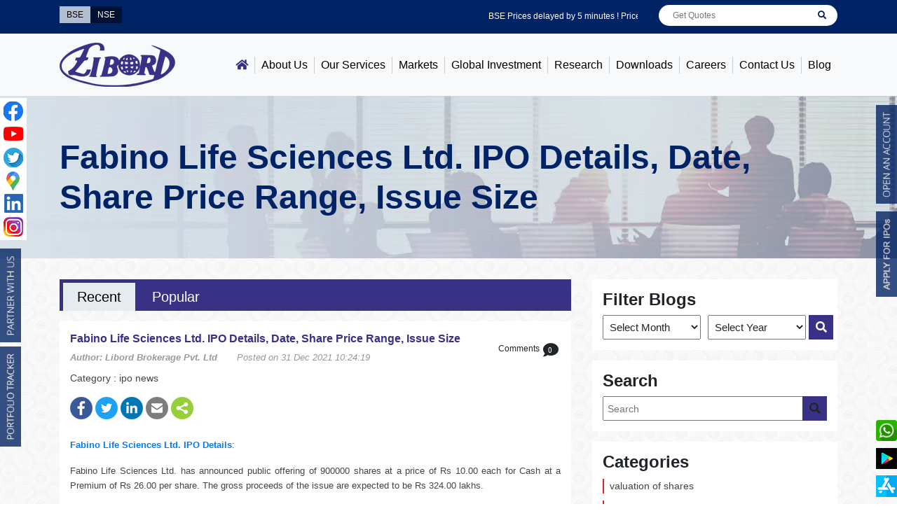

--- FILE ---
content_type: text/html; charset=utf-8
request_url: https://www.libordbroking.com/blog/fabino-life-sciences-ltd-ipo-details-date-share-price-range-issue-size
body_size: 142756
content:


<!DOCTYPE html>

<html xmlns="http://www.w3.org/1999/xhtml" lang="en" xml:lang="en">
<head><meta charset="utf-8" /><meta http-equiv="X-UA-Compatible" content="IE=edge" /><meta name="viewport" content="width=device-width, initial-scale=1, maximum-scale=1, user-scalable=no" />
    <meta name="keywords" content="IPO, Upcoming IPO, IPO News, Dec 2021, Jan 22 IPO, Fabino Life Sciences Ltd. IPO, Coming IPO, Fabino Life Sciences Ltd.. Coming IPO, IPO NEWS, Fabino Life Sciences Ltd.. IPO News" />
    <meta name="description" content="Get Coming Fabino Life Sciences Ltd. IPO details. Find IPO Date, Price, Live Subscription, Allotment, Listing Date, Analysis and Review at Libord Broking." />
<title>
	Fabino Life Sciences Ltd. IPO Details, Date, Share Price Range, Issue Size | libordbroking.com
</title>
    <link rel="shortcut icon" href="/images/favicon.ico" title="Libord Brokerage Pvt. Ltd" type="image/x-icon" />
    <link href="https://www.libordbroking.com/css/bootstrap.min.css?v=1" type="text/css" rel="stylesheet" />
    <link href="https://www.libordbroking.com/css/stylesheet.css?v=1.3" type="text/css" rel="stylesheet" />
    <link href="https://www.libordbroking.com/css/responsive.css" rel="stylesheet" type="text/css" />
    <link href="/assets/css/owl.carousel.min.css" rel="stylesheet" />
    <link href="/assets/css/owl.theme.default.min.css" rel="stylesheet" />
    <link href="/assets/css/jquery.bxslider.css" type="text/css" rel="stylesheet" />
    <link href="/assets/css/font-awesome.min.css" rel="stylesheet" />
    <link href="https://fonts.googleapis.com/css?family=Roboto:100,300,400,500,700" rel="stylesheet" />
    <link rel="stylesheet" href="/assets/css/jquery.mCustomScrollbar.css" />
    <link href="/assets/css/footable.bootstrap.min.css" rel="stylesheet" type="text/css" />
    <link href="/assets/CalendarTheme/jquery-ui.css" rel="stylesheet" type="text/css" />
    <link href="/assets/css/custom.css" rel="stylesheet" />

    <link href="/assets/css/ion.rangeSlider.css" type="text/css" rel="stylesheet" />
    <link href="/assets/css/ion.rangeSlider.skinFlat.css" type="text/css" rel="stylesheet" />
    <link href="/assets/css/normalize.css" type="text/css" rel="stylesheet" />
    <link rel="stylesheet" href="https://use.fontawesome.com/releases/v5.3.1/css/all.css" />
    <link href="https://www.libordbroking.com/css/blog.css" type="text/css" rel="stylesheet" />
    
    <style>
        @media only screen and (max-width: 760px), (max-device-width: 767px) and (min-device-width: 767px) {
            .latest-post {
                height: auto !important;
            }
        }

        @media only screen and (max-width: 1025px) {
            .latest-post {
                padding-right: 0px !important;
                padding-left: 12px !important;
            }

            .resclass {
                padding-right: 7px !important;
                padding-left: 20px !important;
            }
        }

        .socialIcon {
            margin: 0;
            padding: 0;
        }

            .socialIcon li {
                display: inline-block;
                list-style-type: none;
            }

                .socialIcon li a {
                    display: block;
                }

                .socialIcon li img {
                    cursor: pointer;
                }

        .blog-article {
            font-size: 16px;
            font-weight: bold;
        }
    </style>

    <script src="/js/jquery-1.10.2.js"></script>
    <style>
        .sech_quots input[type="text"] {
            color: black;
        }
    </style>

     <!-- Google tag (gtag.js) -->
    <script async src="https://www.googletagmanager.com/gtag/js?id=AW-11065011690"></script>
    <script>
        window.dataLayer = window.dataLayer || [];
        function gtag() { dataLayer.push(arguments); }
        gtag('js', new Date());
        gtag('config', 'AW-11065011690');
    </script>

    <!-- Google tag (gtag.js) -->
    <script async src="https://www.googletagmanager.com/gtag/js?id=G-WWPFJW8ZN6"></script>
    <script>
        window.dataLayer = window.dataLayer || [];
        function gtag() { dataLayer.push(arguments); }
        gtag('js', new Date());
        gtag('config', 'G-WWPFJW8ZN6');
    </script>
</head>
<body>
    <form method="post" action="./fabino-life-sciences-ltd-ipo-details-date-share-price-range-issue-size" id="form1">
<div class="aspNetHidden">
<input type="hidden" name="__EVENTTARGET" id="__EVENTTARGET" value="" />
<input type="hidden" name="__EVENTARGUMENT" id="__EVENTARGUMENT" value="" />
<input type="hidden" name="__VIEWSTATE" id="__VIEWSTATE" value="PlhW9Kp69A5NrrRsDqhS7rKPPxfb+sxONCkCiJrzde/xoasjtyFxzO6uczsh+AHwPeZyi8Txqh0JS97P6UREmz+l1TUG7ubJGJ6ouXGWO8Ge+8VZB+mNBoGV0xiVY/uck1et/rMTDm59LQVpMKDw3qcDF4fyB6N8CCuv3+6C8H6r6eTHuwXYjA+nk+NBpCpW6V4YExKUYcM19UWSVwmO36RjZhBy9rYeGnehjjFsWF4PyKramBHaOvlEkrV76elmV8ehTNyGiDV225XD9g8nozPJPYWp26lzopnpPvcv6QgksSr54vIy9QG9wr1S/XmbqrQ7tpXjJtXuYotJJP9pD9CXu5y+PdHU35ta4UOn4BaeADs7MHnX1B9rnBphcYjSRgujIMfWGb2+Pp6EGFqplP81/u0Yl+xfcS8hSedBTQj+4KSqm0Vmd3P6Pg05NjjE4b0eDyqPA5hl89dItRGcW0EYlwpHrj1ny/7T13TLVG1PTLnQxfDMGx0BVLwlTyd4EzSANbIwXXxMBMOljUrF4eeD9KQfHXXP8KhTFMvJmKpOutUnKSW5MhDyZ1BjGJeDvrNQRyn1gEcpTxTnnoMOolV63m8Zhv97nLfwDX7/PR2d5viSG45jTx///uN2I2rnmt+f2oAzaDtpYIKFz3oH/93RJq/9Rvy8l0RHQt4jtZY9gYh1mbruEftqx6MWKCdShnQFO1qMVkkKA5Hi9GejOqar0LNmJYnvVY2J3mrm0/956Gmj9PCqDoW3s/aFPCOH25SQHJYn3ZpuJjcRyU/+UsnP59Yj0EMx3Kt2FHT0l1qzUcKWzxE0Sy93x5zaaqjrIMiWUOmMaB2smLItTvoQxb8XNFESCGU9qx2+t6LWoaZUA19JQcr2pUQRF7lAj7lWNcrXEnAIKKx4vqDz2R8id2RyJ6nhJLZk2HkJXYNLBZOiWyAaLcnhfIsAMm25bH4OlwOSpibtqOyp+I7RgVE0p/9ZmwT1GuqMGcWCu5EPCRuePmZb/zUgvHNgwshIC3d3TIxVVDmJoNpAxCdm19Q0EDjsi8FQ0mq9d+nnMKCg3kq6YyyFFk4b6dfypHAsvd/2SsusSlMj3ehfx5PbaOOznBnLBzStu4juAtR3T+wIpfKMN1ASLCTHGfYj3bjE/ZITnUUBZV0WC+TcQ7so53Ck7nMBVcOYDhIomQGQ2gKRz87TMH1x6EXk58fyWlzbYXXHaafsCg6HdiTejHlUoKeDHD3A6NjlQ3v6WJyJOkEEq7PAkpvzSQuVS39zCPqggEH/tQsv03dmOnfFwt6SDA1pmXohMvHu5V+vuS4OgCV82K8D9qa3i7niHsCMkqMIUukijTlH+n+9H+QhHEeK96sFoRaSreLEhg9TM4SlF/9YPhk75ap6dmFErlwqEC63P/mrNHnCpKMeCWiU+ra38vCGc9aFvU62JR2iJUyplPg38BNHWsjxf1nskWcC4JzkqeewjfVt82UYntkws+Vp2hAe5W9Iq9xf1Kw5/msUyyx3QDvKAmTUS4eNt2niAaJRpFqpHvYWEpbPXI/CtP9IMG3rEaSQQarEmBqoW2g6S+8/Cs/Y2Lx8pdVp+u842iTQm4cgYV+MAUM5MZvx0nFUInYbjX3oGicqZBbIIGbL0SRcoRjOAUa46iXgJDhRxuDFkRIXxvMsCtf/eMS22eCOnztLAPulhXzSDAmvid/KI+nVzBAPiXFBtbc3HjL6GeItE96foMO7L8xhbdZDZ/N7gk35tcJ06zaEU6w/VThQKimSYsph1mQezm467yUoaGPx2Idl/DKJStENP1fsgFVvBesTz0yPec+y9rjhcRkY3ToSCG7xpofnqeRC+OrjO0RkSM4eJUlnw67obIIbaaToiDtfUV/tD8jCE4X6S4tNAb2nbBGKnUJjkxTFXl8Nzp5FpaGnjxdDHTOjFmuA0NEdcQFxySTbygN2MkdVDkxCDUvBbSmstbvWRkEhAivc/0VB7cr22JjVx18uoB3Wncrh9c7YbBpiaqgh5gcV4rs3IYHkPtp3TTDaIlHwpNdHORAWHWaaad02awFmAEM4sd3JxPAGiZ+jyfmM51ynxQnTo47yqJRyU9q6KAM88aS093XwcbJ17JY4NKCohzZq2QR9nr7C/gKwu1uH5NmZEp+WmTIa8ybPmDao3bNWC7O8UDEKbGxjQxkJGedKbsHr6G/[base64]/N+4pnJHv7VTr8ohxMHOZy/kc95ECqfmIbHyIa5r3uwLRzC23xdUN04eI71OWr9VNgwauXQr9ZdKNvyN+9PdT25pTd5rnseWi2/SLXJfJtjKpNEp3EfKiF+sUwzUTVruwRDI4lohhRI1TLnlNtrYMCiTLJwzbBogmc4NwB35VUsYVGEhSfzxhzZFFhGoBz1orTn33ZG+UqpBvnPX+ivVTrc7cTg/HTUfiQstQJhvf69DFo+ywbG6Rlxh4daTOOfNYnxYSAm0RxBVrRKrY/mjUY8A2enAk0Mxnnl2ezCq7FIkF+hW+9yNgiDbd9PKWQY4zlB9qYd9Thsi/5kytTK1Cvi99qPQG5tSNs4ZJ08hOinRLWHku13dSg4z0Okua3K/KbQOfT0wUUDr/HjAxEkCBtFSzT4Wx9huzwN/0fqp8ipifnxvD52ECSIqppEklJg0uTUkrpNIY0bKCLDQddbbcJYfMCZ1QfPLjLzCL28BIwaHr2XFjFAbJ2yBO9V8fEr/fx8lwlt2TEnU4rNkq++a4LWlCDdvuggRo/EPuDeKgyWBw3VBtSvZgXjLwwYYfFCJlPXYZQhXynnH7/cl+R782ChSVJmoe7kOUrhGUxP64wSSiSuYEixHSl5pGPsyYM7CrTnbhhyC03AyJiuCCvNri8VFNyINp7f4Z9HDAWUxge6p1Lho2t99hoiGMGaNhrd1L/4DZJlQXLhK2Vn4uB+ppOgbnvdoxteidu1qW7bTlKAFxid/wx0N/0r+g9crBa/+ioCH6k4Qaoj9Yf/[base64]/Q1JSJxgvVZ7W9lwNeSum7zY/YGN1hvguaqCffAzTt04EEDPGkHRG3b01XiPAWflOz4yKvC4g+LPynDupYWbt/Lk014bK0HHDK+WmuuIBKgkdTTZYwWbak148WEh1LutVVX25nxBgcDGTi9QdDTWbyaGOP17lAIzwW9udEYQbtwz/OEMD7Zo9EIUF1wt0L0P718qpZBDRa9xBAQ8cHrHoK5w7RhObo7bWjSt5Pq1uDB4d0hoJRqPyHSsfQ0McXoxt8ZPqot4yK3aw6oMPDeAo6jfaCl8Ze8b+N/kDr9OivzVMBxS58q1tlw2cPrPdyHvZ5PnwMNYm+NVHzXXsOJWZVG2104ESW8GW6YP/R4uBafGSS1XUCFvaNJnMOkqX/07rzg5AZX+yxaoWr5TfcuaO0Jc01zAZgKPvlulue8nLkY2UwYJwVEUng9K/FsTJ4zRMITl6h85X+7dZ5h2LPhT14hxrzzfDrbMxQO026CeNU+/6H6C7aXY7IZzKqrmzbHZTI/iFVfaNAHnjEjkmAluNsFqEAJNauX/Bqpg6WC2TuzfrgJPKqCSmLVbwfMj75iR5ujVJUFGu8QyjrvLqRwAPJYW0073X6u+PDatZBhU2WUTSiIQPRMRzgsHyu0Mpfs2rrgm7h7cDTVd26pgLFedcIdKwqT3cNgV0TiC6ptcPpV7Cl93PWouWZ9f0ef1nJwGAcqtR1vp5Xkqk3x+TxxfEN/B4NSob7Kx8krI3v769sXBLIiu5q2UmZ7q3FJdCyUFCr4zHzWrJ+X7QGYVSe+VknB0Yp6j5VESJWuSx8fEQxMbJwcXjMRTeyMMIwPEKzxtQK6w1k27et1KHyTgfg0lRdU0phAAVQdRLtNO+zoJ8+dNTe/PQ5iQR+LhXXDud1s4raG0zMM8LJh9cP7+68qD4dq0njPR9BvMzxIcKcY3dj4I3U0PIdMmoAXeINssoyasdPWnbK5tyV++04nWyakJljL2UO/tm5iSYSMJt2ls+xOeL9c2ADQUF+SxNv7I/Jp0xd9Cmwqva+FLdYiQ8axSM3GRy+jQyJl4XCj7RwPLytFAr0vuzqM/Uxs57/[base64]/[base64]/FKE62NXjPSQVKxAgcWwOr3sDkHlxq0vzY1eEAjg6nCdQPD1mKSRVGYWRRnlqE9Aju69+Fdb3BwzKV6RU9xbR9j4faZAf+NlEkFhSNQ6iN0J9lseex3gnUf5g5p9z+CIccr+ESu4XUJOk2im14hDSwmCsCxH49HBcTMRJBu0kTJ9CIrlz8PhPuGn7Z3b+/oeSHARQE7oF/P1Vgpj4ftS6FeaGyec5VFymD+kcc8jL55XiGANj232BGPvImHpKhIC9wl+LvnQuslWfiMjHDEJVdNZHGGpq4O/nQqqOgv7ZzePGA6MRah+c+tsivfSke7Toq6lc4lcjkrKuCnzIwHqa2l9HY+p25db0P63TaAuN/sh4JT3KpkjesqBBL0bZNRpBP6YgPIwhZ1JeReY0jyZPVIjCh5ghuMlbXV4se03U+rFEpSoE9h/3X+1PZX85PvB6uHeuTkHGjIPBLXP+4QVzisK8uZIOqMueDVPkcA92N0fNFe4wvc+l+6F/+J2toUDb6jal/vlhO4pfab50TFZ27Z4bxwySPQUk3OaiK8bfxVHCRO/SNyAx8+1ODghGrgwNoJTR8Ovk9QdQ9YF/rVMR1+cdtVH3nN4CGMoSgOZ/ZZSADRzYn+veiQBAQDnScPgZG1X+R2tsUIt239A3k2r5on73+tuaewGgjLVgml62o01KLmqrGnWTj1urGuknVfJxaIQr63QgQhw94Ljzbc7PzjVKJNSoyn8Dk+Gjf/3LJP3COI7+SjjsE3LV9H1XdeuqbMCrsmf7z+KXT9J/nfRWgU5o1rV0WUe4IaKzQFGh3VFAXOc3Ce56cPIgAes9dYp2pC6SBVxVzeHthsT2SI+yRna+5mzhfWi0NpBVJ0IuXs7X+hiPm0+Mn/Tc8n1ed5a1YNajiRNZQZLx88omtEIFNXc+5Uy/Rl9uUQZdr32SZcIsd5u8eckc6RLMpf7DpxWkfvI1YDc1T/ZQWnmDRP2NznubdqQWYcPzO80E20NdfDgMSvIBgDziQiiZZHgXguNNSIeNJOpM9wn11ylsvlquhEWupzkO/XTZuk4YCqmK6tR+Pqs73le6gHYrcCPN0mGRS/USL/Qi9fCPUaFhNz6I33oXzO+RgMAyEz6ez/2QR96Jk8gVwHLCPDxOW8Vjpah80UimFUyNU3W9RW6u1S7QSu850EnEi2sZqODjaN0YmbzFefAdADrtYh4AJ1ofoKFoGNmGFb3FxD85dFmrc7sQgxx7I5H3B3WDi6edqsYU1MwhiT5ahHYDJdbPF3ZjtbUInVlI/MIACENlhPJUxctRc7SowI2o/sLm6Ih0vNFEQzaMXGy6mH5S2dacC2gbSsgzK0hOXx+5nxjagm0tYdr8CKhPurIa46cA40lC9wN49CQOeIxuHRs3y1DG4wqjSOMYfV0/3ms2KRf2PDSFmL7ab97uBZs1iY+5GtoLKhmULqA6+F4KRLoxLxBe3VQeZhWZbAJ4uZL1He8GV6Um/tyKmxZhB/0KDL4CdzvwEWcS1diA3j8PM7ASlI7NbdStxbb1ePXNRK77Jn1DpXD1nkOz7hlDwXUK8MwtbHOzdZ2H0+jJ/VkAiHD6TH0FtMTQNge9wNGqTc3llklRpUyLBrSKpfsMiD13gMu1W9xqqszQDst514goVBCnLrxZDcubATC0vnxe9UTGRr0Wg6quiSQDvHjKCDcKTbULMO1I8Pg7vLqQSa00c/RJDC6GoRQJdF5ivjiy16prmHKCHhQL5/hmszNle23mwHJZb/wvyJYqTAbSbl6vhbzk+guBNg9zBLlICTVxT7ld449S4oKlJ1tfZS4iIfKKavYO991SXlYHxDzz2MnaUk/fktR4yDXBIO8+A8eI4WWyi2dqNm/+Yuo9zQgweQgHTUGzQllLQFuMfa801oysm3b32fjjNVklGNncuQdms2sLaNYXXW1KkiEHZve2bWGiDHNdSCIPS85sbyKeeNUxSYqWvaPzc3M0az1C7lYnmOJ5BNuZ/7TWxcZm7iImKv13Ik+/NOtT1/sLYrWaTL1MYOESclNKqeh0AzU+ks8taWII/oeoPHy40tNrTiwg8Q5y2uWqbT+QMZGNkZWTQsOkqMpWlnFrjIot6ZXMbuC5mnNokWqmeXvYH4CiQl1HtPmvmiIBJGIu5aXAmM3LM8aonw7Eg+K1+W4HaGPcz1y8eYLREx6plRfHq+56s/lKUf7lq7SQDmcX9YSy6IG1tNfoeaptlzy1Q8iC3GD6NFkoxoxeLvr3rdM/JKrz/[base64]/fCpNyaSuj/kKMZY8gWSHiWML7u8YpFvzHzT/HdSbFh1VpWeCl5yMcEJc1fbcS8nv4OEairH6aYYNazIdtQBrJPFx13j78EfFauwuytf9Ys+YOckz+Bfq+oZ+V4QeYC1Rwa1md5yIO9Gu6aEOEiaD2Q1VgXCGa57zDS0SC6RCjSU5SfARPVtllBmESnlvYfibn1bBIRE8Si6f7VzLRyoPDwB7/0zAI71s/[base64]/bG6jQjNEXeAxJkWDxZMmAJ6xKeWS+VuHxdKPOjUbLBguhjH3ClrzOP5YVRIljo6NZnEzTZtDr9loMo0j2UuMgiYppXBJc1Z7L/WwJXq0CzSWwxC89agLKHHRwAzXh4Who/NjPjTWR89kKc2hJ9/C13f2wHkQz9LWGEvbTCk/zAcRsu0dohJeRXKFKslByxi1jERTqgpKlUd/W2WC++6pKVf76mHOTpwco4+8k6Osx+Gh3V/uwSZrOID5awDeWA9UGmtq482uApKmpjqmlQ9gol40xKRtQxCAS/iJHHDMcybTEG5beag+/CAXi4qSuxmwpTPWIOhml0hSjZtNYKDf+t1XQiSIOlpU7YkGqblnlsecJdqvFlISCn+130ldCLENGE33IUymb8lEjvQy99pruDeu+fflhFE7p7WvBzKhopHxoatF2hYSTIhuBEOhhsvitXfkQUAWgPHcx9kzFA4+QX0fOyL1VN5ZRgMuPfbe1aXNzmAAJe/aevkDZKzr2a47g+B9/yB/iG3ipvi+703G1ngr0qDS6UluUaKLcdX6sytPACwEKN92XBZAVtwxEFGZJjszuzKK48abrM542Lfa/lRoNlk5SFJq6hT6xL2cNsQndPoYoCWVPR1Suzv/B9s9nE8o4i2VrskGFNkFUkWjhq2uiYge8IEsZzxlSQEy5VJWdZwkh0kNJN+tQ717dq/joRD1E90lj6G7q6q5Xyg+gZ4ICsLO27LPsPtbNuCo/g16t3+iHcjOhOYvYn04aCcjLkVzg6osBfg0XiKHlQ5vRKxDXCZ883dwq6PlCxmiXZEP3kpaQQnpzyX/V96M7tV+gCa/p0BjAaxG0mIzqPgFIHCsEpgsFrdxc5GUoLHq5/5PcDdK2EMifH+AM1pp0fsAlxG6fCVW5xz6sl60VvJbp/ViGYKloh/CsFvXQ30qguBmrOQ+b6Ikh2T7/ba4t0BsX7bS0FHVKlXBBHTKhQ3yNBIUww9Ox6xIz2AmJXg/cthnvg47gcv13rC7xH5Mf4ew5vplJOsysDrq153VHe3ym8CpzVlawMEKSnHnxkKzq+/EdFJdsWxHoiwgc2KJZs2N8DSA9WVQeFXX+2VGvMINdkrhYLsPJ+C/t6SIKJy02XZUHZTIf6pgzGq5uiOy03pFux5zJye2zvppYwzww5V5U/LzU8A+CBStrwGkGBSepkWXgCdAVGEOR7+WMLlxp1efGZMQNxiC06uEzBqDtMcp7DRBprrXAGf2aDtD+xVfVZG0DVGZwqcXTD7mgN/vP4IpD4i7lWlQdxVfDpg4SQwq/idu6E3qIFZAl3DSy8iaIWCr71vHUxlwYJd841VyLDga9vJLzd2pJ12MDRqSzqsbyuufdFq8D8tfynpehZNXmBkNhQj1JUjjNQhAwD4RhKBd3h9/j3joWPN/nx+XRQ0Hq3sDJNezm7G0UCIaF4zugEUQJWzQZALAEc+UKiGUsJGjOUehmK/lwGJDwuSp85NbFXxS8bgUXaXvVITAatuR8vrUl7J6MZniPTgUgHuDra9shjpwwkeWxh5WcJZutPvJTc52IlsUyqiubobErpPuWpC9z8/OkGZy0CW1x5vGeY6eqtSn+pmB/zUkRh/yVhrs1F8W2T9kZeRi1vNvqTJCuiNwz5VK/67kmVcihBbAZGu6p9I1UO84+PZ0RBdjF1OGRrxaM55oXgiQRU+Om9T1z+d86SP8Hj01xTOKFKlVFNfN8sfYrawTs/Ka9BOrxgBxtUEj8yVRVYdn5qP8190ZTL2HAcoI8FVhbFjZZoCI5gUjs/53vrNVnFgZnJLz6NEy9uMNRVkyghf/nctdbcSenJUedu5f1efd8yvGixRNu2g+DXgXYRt9Iyyr9aFUAyuFb9pD/OrbCMIA6CU791IKcj+xrYawKlbMJ27b5xyph0yEYgZdV+P0f77Jvr78xAkaRGDBoq2KftTxavwlp0wF+W067zIF/rDlpQ12b+Lk6tnJ4zh0P3p5X8ylS27rk/myZUUy6OoDSBxyVGhreqomtwxB9jNGy/mGcftt1Fq2yjUDvluRdNboUvws/nWvOK7oHR/d8nay2pHIe5paGGR8xUgPXQLVLbhSm+b9ZI0W/lmAZFOotWj9W7jPI/EkA6MXFlMfi8EeuJQkIHQOkAimKGwDmhDFDwu5SFmVYbmXUUD8AqYN4WwubxjKT4NEXaGjzxeFvHK+XZDqz0sDXnSIxBALehS/XKsfv00iTuZzuHwIL0MbITv1YlHGilDKwBx3YdwV3Wy6qspAH9y76LftdSmzk8yksgBA1/g0HLW+VkhpVXLsbfUYkgGg+PYbM4Imm3En0ALjXs/eTOA+FGialZUUMLxPV/6DI+QoyxXrL86se6KlW0ySqj3ulr/2FxuoGE8LNmauOCB8ZzMh4BlninSiVJEMyNBSimcrU6TMl7gjhw2RvQ8CDW5UrpnCUHyKjo2SYZ6jrHHgsdksaz0olNtp9Fm/VtljeP/BcaOjbsytizEwmZ2Z2KkhGWCb0z7AvTr9uXSRYYCJ10JeeOCO9k55TJ3L0dDK1XSVVDj8Ht1Zr/XkhJBcUlvZnK+GKGdxRayzBGf+wgGmJtvkD2Nw6NTRzPgbSu9RexMtecz/HtVUPDNidFFpm3+f+Tp+epKfQ7siWFoZbicYAwN/aDeV6qMGebk9FCOFwPmVHWgzdg0LbxQipVGIZzaQL/QebsKefS2zgRPgcC2w8xx4rm2ROzk6fda58D0bV4GwEWvg33+9W+C1JyXEjGOqe3xFp6J9DgvHFl0x4Mb2tAxsti6hhjHrbYqKKXIiGDvo78dgX75No5x3ozkbnxu0dDV6hxwd2Hin/A+BQEUBRVViZgXV5pFMqywVmsuUa4b7kSK7dz2D1YZKvO0toVIwhagxBIhgmIWAcxFSwsWNmSLZ8VvdZoQMw1LhEarYJvUWaHwAyVnH4ewreNPl08UCLnRBrTsDQT8c96S5LN1wj27B4cX2+11NA6kVfBD6aZrPAYRf7gVhB5jRgb5Auh7V4A7XeM1Rs44V+sQayUh/zhJkHoDO/j4mZ5txn3ZuiBdfN4sznmfuViPWsTgD2YNX+5j5zxZb6fTJrVGf84T1JfecXPOXMFSvFQy1IxDaHJ1b+f4YCNiyFDsuKtTG5gy3T7kSWcf6NAQqr1kLXfCwxkhKzR8f3Ao8CgN/7UZXtgmCSc1bQAuICKscaASYexuB1Hw2vSe373Emsyuj2/xuGecDG8b4VDSxlA9PAQzm7xfgFodD7AZwFDiEKYIYV2ZswOfgBKTBixrJ4C+/3Ycd1bV9Nxz1nF2VaUhPDT6c2RTph0+yECyi4H22df8IAfCFZ1Jg8TQQf0Swrrj/o5OV/hFVvEQu5JJftwJk3VuRdxES36LvtmTKrNkKdw8VqqFGiwUs8/[base64]/W84mfgMKniboDqhMcCCnvcCm6jIdySTi4rWp7WrOu7sn5vf5f2ji3BW7/BNv+ETrVjZrOIxn0xot9Jcltdo3fOWgFY/vT3FFKb94FfUNdOVk2mBVTyFW4ytWtvzf8IDd/[base64]/xRxZNLJAycDU1+bGd3D54+kM92k71ARe4W+Kto832dNgM8DuRWOdu2+G7XbvHbuV3chSiBdE/p446rSKnnpShYHmJNnRFOuQPbCc4I0CgLb775/YjEFGhTKoqpwIIjCNqJk/5DCK1+zPuVm1BYb6Rr2oVoDhd73VBtVeAADnbTBBbW/zQstNV+tEaoeGDZhPcAJnHQwIMOxRzDKlmArCeb6LrqQGxNU8MHPUfp/ALE/ymrjQhjdCmAZBEc5QlvqoYCj4COg/OE8p4pS8BTD2q+BKE+oNt94qj26OR3ty+woPC6J5jX0ICFKhu3yoQX5Py6VKHRmOvsz6jyn1eSx7nXQafk1gR6ezO0TGUCPAirXuQ1GycSKK6lGFQqShRYNeu/KYsnNGGEoTskzCvVIQ+BaowNbFS8AwTWEIsCKMQ5in70yQ8czgEsh4b5Ki6pc6414DLLCNPIDntqngPffbwNGhh+5WC/6Aid0fmLXydjoPSjiGqsqOQITPJyyMUB9Fj0WPWvHaaAtyk0H9VwHi86locDzRcLJSNk9TdVKDCeA/IOqxYxj9tKbJXEZIl9KK4RQ7RQtwiSoCQybC1v8Va2AE/AWwf/xGQyuyXFYEVZipLRO/VUM6d6kSZU58fNdfxiYGxeWZXJRB/h11e4V02CCkXJbPN/C7Iuske395G/naLkKAKSFZEeh+6aPnA9Zn8bSMmd9Kx4PB112ASMz61kPecyoRVlsceh4JAMvsFKe7NFIaPKV0+sla0ad4D/b456wClaHqLAY9HVsa6rsV3xHG3D39pc8WzbfC7Y4x4qpC1VIHS+Fgu+iD0UNpcDxaOzwYCJJF5lj3q9S1eCdHB5EgcpGb2JWEg8PbSXWo8Y5OOMt7x7/DGlmTKy0tRsVxfF//IBm7l5/[base64]/N4BJMOLYNBgm7hthMxLqFDUlakDKB7BEQBvD4Xh/oh+I5F2DrgnD74s3lL/MQbt2/jdF5fzXJShmcT8wdqLHRCWBpOK/qK/J9McXNTcmcCfkmAZpD7OorSpD1lcYlMMPRXWnZn0ilzczQOMVkQ3ikZ0QKzGif6zN9OBW5BP4IfmOMsczpkfob8YKywTZ0O78B1dBtNTkJydO6VkiMp7/oOlrDySFlt3eV02TkuKhPDHbajlfSTftjxBEPk5YjafQrXIzfQCn8jAUQPadeqXu/UheSF7FTnS/UgeJO0/pn+FNxcCwI5PTEQgX1l8JyQkp/wmPXDN35HdDRRyhwgzQ+39pDjbebTVWf/g/[base64]/Aju1qtmUfaeWKjCm1mie00leoipb/iITB36GXlwen/bB7gLuD5OpLhOLBsbcGZxM9o7l1qlhvMYnSRmODT798YIUu0dRauK+tB1fqEoWmWmy7lT44IN9UeVuEzirdSHPGhWZ+DcwV/n8w2n9YsFhbUlONVIbRpfnfkLCuNV9yNTgImZvu9/npMP99J/wpSe79sf4kq5L2ljd/yqrOjYTf+RNR54Vh4EQjbJRm/RD7pOd7eLxdL602PpsitJCVNEvpbdOPHMkFbn8QBWEUAt83NMesMkCnzn3x9nZ8XKUb2eonSSibuh1a33GByDspGf3UlfUMbfQbgGpDVmbGuDkItZnCF+3LOsbuFkt962UG7/04ogLfnnkSKexEg9LgRijp/YeD5cTPvo3xFyVVbCiAfQuhCrEjoV0IZ9TZJSkRZmBZXo4+HPoDM3q9XgTl8oQ59CTXw0xV8kxQ9s0amu+CB/ok0qiEDBfPoIstktVu1QWwPtpagJlEM9IHYAGE59levm0IKNndAXH69Q0s68TQXtKmFXdswlLsfXvIM2lNsuuxro/qokDSdYL4I0UfFYvZ4yA3SLO/LgdkFzr8XECakXFgLx3yuak9gToJsZKfTgbwP2cc7TWcScZGRKTnlaekGft5j01+W5HFML0Rt+v5jkW9orCG057WAHTgFIG3zwbReXF1RRQlixwtnte64QA83yooXhF/9wbTraqVx92zAPaCxu6hWrQAe/9HjfAXSTrfdlVqqb/MoEdeToG311hBuvj0fJuiDLPdpHdvJRJh/HT30HBxUZ6gJntqYVpLX6TOfpZc2lg59oCUwea8tcer9j8dJ7xPE2mdW8iggNLxBjTKB0IuHtqf+RUt+ktZNTercKjms0TB/Pg9RTmO9+OxJQVqKN4w7YAiICj1EasnvsV5yj+N9FSoqz6JypOdBW1DdRGxy5+pezBrjKN57LiAQQ+PYAr6r4w5jcfKSWO/DErMQLdav2HBvJw9l7sfQN3wLcaSGvrZbHWGIOCzlEUjwujd8Hlu1rc1NRbF3KXnrLpM5HwvG3mbxv6hE4MmDU/xHvdF4DoghN+zdxp+K/NWwhWg7pHg8Zsks67cOdUigrz7Xn22r8ayP9Hx/[base64]/RquCjNY8OvGrRvG40blyMZW4ZhBvVSZS/5Ye+niaCZPEeGeEvxvTrbhJ89TQ1JzT/kbrbTjkW6TAKZIUowBv2pyhTEFYHblp2oIE1cv5BW2mh7DYHV5242aF9ifDFXFDO9DM+R6BZBFsf1o/DPCiyWwDx9lgLCzmLfDid8HO5wfSeeue72BSio7U34uvPoWdd+YaVBV7Hh2XcHGGkrcALK6DtunZ+Kmhh8e0DXVMclFIxgn2GAEXxR6Xxl4aKQd0VXvCTEGAhEAfglvumA/vedoURoyw+6sk0RW000uNKEwDwMMUO1VVgj1C4CajYek4IXL9VhfzYSsItw9JtBuqOsZ3dQtrVkWCXCKOK+M9jMQRTRvmP2bahvJpCCvI+lwsG4b3k6Gngl0q4kPe8WZSNo/QRSqDH6oqzmVORqEqWwhbiiTg36VddMMirRwqqKItwwnEndteCO2vuJdVZH7epUC4zDk3WLs/VH5Jy4j8Xbtlf7wopf/GMv4ohpgA/st4GR5J0ohNqA+DAHBwstQ0NhjyGn7XRjkphvipWhJhMygH24ykRJRe4GUKq12LLJZxRU/w909jHrvzvNJOvY+Yx+/QX0KxdONgusZlhGwLDlnvAFYqT7B7xerB0V28pAdT7jK4h4n0389Y6FJjYEMs/6Hz7WpNmYUaCSU564CkPFugV5OGikTkUPRc5zCKSvBSch/czkfOvMoDIqVv2VT56MnAUn8TaRLNd8ci4n1wsES//vlsT7t1yKt5FVkdFWyxRm7DE3TV6cSsST2fZqOjs6kQNuTx1VBcPkjoTBt44Faj+Jx+AgL8LpzzmupgVyc4HQwAAyKwcM616p7OTU5u+1fAvMtR0ZuGcdfJfrSPMQnpthZW0jbsSfCHpS9+1ZQ8cA15er2/n8D7SR7XJYYpLU2CPk7PvXnv70WGxe1bbwqoFQifRmv20a3kfw/d8i0T9g+cwkD/s8KWLYJ/C0jtRNPRkqusJNmTHbLR0ZnDZj58QVO/NeFUn8aECI83RlO/XToFJhzONRgImCZVPcdht8SrDcq0eMuqXTTz+xTZVF7aAW7xLN3ctqGM6nZwMKnaU2zaxLms7qfxU4LoYnf86HnBGQJ4yDAxhTA8HWv59/v+k/[base64]/qceBLU5mULzseKyb/ge8LMDMQGsWn1c7YsFkfusapcICdg1Db9SUhODcEh9PmSyyrIPk9YopLtKHinCBIfa2xPSgr2btDPb+z0CnmoBwln51NowYOXjOtEBCURWi2DYZPp1eAuMLFnCicLh41naIfAc49uWujfurDL8614BgWsjEpfv83wu/Q8JEoZvXRwTqvqHzKYaZwMuQhHPtTAfSSjJHrOo2I83LvTooWN/cAR+yhTOKVR610lA1a/yjbRugbEZJVc87Z2c5k584rvKGQfcp7JWEpWuPDxhpnowPXbL9H9uSoH+iWMD6iltv0C3B+J2DpOagQsgadu5Dp4CjaETUiCsCqqw0woLF4yLs5B3P3p76bwrxe0ufFF2cyGBdw+Y6EBu3I8SEUiS8ZwWqeZ+3Wh3NY3cLCCHsci+DD3kjFq2gcCI53hCQAeso/PvJrDGGhWW8pZu2VPW0tr/HpyDMBMAI25smzboNii0W8dkskhPEMN8rF3r0yj4dVHjR0EeR5dYTmbFwyeeq2saK1y4YCE3WcQCDR7skpQxxUHh7fhwj2hjHgTa+fKUjtDfdr2a7Y1xOV4FJJ0J8gCUoTHp6fHaau4HTF2tcfvjyA8lmI7Qt20X8YKFZDn/hQhDSg2psvFILNoLHAMm6WF7QD0zIY3H/T1aiwYc5Ejr4b56NU/AlHZGIt4iiGJO9/mxij3wVZ8XSIn7GfFtwFCcNZzMeBZOGFAkYIph0xzoqpTi+ZIstjgm52D/7WeX7ciAGRVwWAUoUFU6TgXuVlwKj/DcM2UgpyGJfPsyih+o53lX+sIQ+u/sFgpvVnPMAb11vm2WxPbaqBoPklhNs4SPSDIjS4m2zwJ7gKs68XklpMxEMSG8dA3w1r5N5zYy/xl1CtUcL0QLmGJgLCW38a1nTwn/hMpblayo2F9EMuGGbTsv4WSfWs1UgYFuSRTB9FBxLy3zXZK/xKDPyS5wKg14P5zloIRTsbNsq3RBZl3OjCUf+BICtxLuq///Etku5sWlWPUdPzmbtbWFal1jfEJthbBYwEmUAzejS/GvhtkY1khGiY+JfmaWtNdDpk7neELwLQXceIdfB5qc/8AxVKSDZUTWy/slOYlpXypOdpI3bz6rQmoZMKE374ity3oyf2htyNaiEp2JbSy9rGrF8bo7p0eEs4Oz/0HE4RMEQnyqz1wwKmHU76+NXx9iF5ZNY1nLksEaK7TMj0fzA+X28ykVcDsTYBiZk7PLx0ohmSD4mUz+v3HhNw8NUcz84qPTWImHVbc4s93mcBMRN73Jd1HZLVfXTbjKf1JXHi91ob+Z3yJv1gkK/Axnaqs1OAzV09NifLSvQi6koGpBZq6Bd93pz/uVpJ9XVGyBhA/cO6Mg8H8x8KpZb9aLrRNNVcRR0tjgHb2c1z4+RIuNqueVY2KHADhEDVUYaQ9cq7DVsWi64BZ9Jd5Wn7ofd4lcvsvVWG4sssHkFSm4abYlXIEZuTUw1Z/2qlQ3c7V411UvxLOcD2OBr+BvdTx18nk/v6s6OQteA+XE5MfkJt+17W4+r8ww/YC6MPYeZ1fJZT9efgujqWGgG1KwqjRoGK3FCAsREHVC/n2nmC//ASrjveUIgnvneGvbFblXHQc2WgDYwGCuy9i27br35BlxgQuqqEg8nnPckrfiCogX89H3t6SwLX5GZPmg98GCvaVbkMB2YKzHgiPb3EOLhUpQwCIOSNZri9s2DFvvMRck4gFV3ZWldAaQMWr8yF3U6py1hxVT7dqwn0SIXKv669IRO2/+dOZ/GWUTHB2gQtdvqbbi14bjRT5WHQATsqtQF7ie6I2f7cfe/ublincZFEx1BCeZPeBzn7xLjbdOtnCZ66k+iHo081DUh7aTcml6WU2/EyYKstMa+7AWzCdaKen9DjCPLq8KasBOVjBM+eGj1jW1YHvvzRi9G8PM1XyQ0SKW7Ul2SgMBahKlCr/wCHNmhBHRZY+j6GRb7rA28Y3Vhh11dBcXYuOwSwF27S87qmetC0yUAqHrwS0ZWe/Rm6F1pz+xAdtLihRL1OxQ+GUhjSyFTJZBfBk8DS8urQ2hjXK6pP+hOIht1Dd0M5a9LM/[base64]/DJL9bQDKTDKgehxAIOG4IrZF+ycoNgWYaYDIns/CebuuKZcDX2p+uc7anVp9JIHOfFN9r4grXcobSe7rzNCV8oMOn9AGj00TAayJA2X1+w0Rt/U18x0eCJdGdofTtldwI5epeBaGZsMSpSn4RO2aO0HvHz/51mw/O7Q0O7vYu5Kr9zWZsb0I/gs7UKrFEXATAdKobIFlX7m+Nek8ZRMD7+Naaee3cHUjMZeEnAvzuGJVJmZoq8dcWZAMku1jNTcBK0Gy4MM8p984CL/ImJvlNOx7HMyvxmX/+4B18OgajbXFWwf50vANqWE5SlmLmc/AoVNtGeg9JOwO+oeU/OWnJdzAYgvgyUjNR+ZWuc2hyIqT1nr4DSWynHKp0Pa7RzY8wtM01QEaeup1k2JBccHp/yQ4CsrQVzMj1qrR201zWEyu5xO/spzi1jKdiukX/U/YANJGn3+yFpyr0xVqyrqFfKI7Y5Y1B24YgTgbM+h91aMTxydME8seL/VIdBohe9V9Mzox4dLihNOax2FCzsPymLxZ/[base64]/WgAfA0EVFEpJC8nEMwpFRbwJO8X+E7HPXiHT1pJb9uj6DNTtdE9STY3IyQWqvV7kzvkgDQfYyj8az/hLU8cDyqQMWDiUP2DmwKD6Ps4CZ9ICzvjECMrEhi44Pw0PpLex0Rzulbrf/FYHgwlUtU8/YuphvT5LY3ETc8u+UJFG18l7xOJqjCJt0DsFR9tu+nR52qM8c6WpgXnd4PmBP7Q4sFioLxo+gVUDT4FvCl0G7tQ/HlKrDGSiviPUIcLHZlFPafmH3+o2Tp07lnWiZaD2iTYgFteg3Zc1tmHQiAEYDlpug1/4LMQgdrQR4vE+9iepyjcDnL5LbWV7g/s74FH3cogcxIqM97PZH+0NkMmy88aBhX7fy5gM5tyP4XJEJ/3jO7cUF6umeJQtea4iXvinlkiOPATpB6sAzZNtebbNVgjV2SoI7uPLkpA2DT9J6yK6VOHj4w+RaEWVsnAy23rLPWc0UK4d9LySE6JGck4TzAubSOU0JYIhNhZKawKHROubcrLfzxaZufKTGwUtymH1ArdExbBL9MBJiDPu82VKyh9/7jsYpSmstl7HHw1FxzS0vBFGfXwnlnFjpik+U/MeBdJjNMqe14Cf84RY/xhIfcZqxzY7ecW9MdBW5gH5K1gaEHhA1AeK6MVAABr3/VFjscVAl7GdhB17sZulGgzbZ3+ngUNB8TrOAu+wZ628qp3bEwMGBLVKIrEX1nQEQLfj3TP8kCx6IHw/MA+j1xl9oc2o2XfgeK1/Hp4Ep/LLJ1d1GJtNXSrWtwZhr6O1BZN9jaJLaJjUOVPv91l/HWISWKYzZ7BpXnJnw2COOYWXsc+exT+hlm0TZz2rK6HtbRvligTywQkeAmjFNsnq7akowiT7p7+TjQLqEBgYjYZ5OITtHQNysU6Ior8VSDzXx4lB+1mLkpg/UWdUbTu7WmdLDptXHJvjrVIskz+CijUIMN//T/6hHBgtmdP4ojMql9XMVhq067k2dQyLgCLdWsf/u4YDrH3ijm81sPEyjt8aVVWG/XaGAQMCUSaGtid82NypyqB+qAPyaowGwruhlv696TUhtpM3jMRRj4oiDvz3OWQlPPSmi1TbAyvQvzZRAiCeTGYaaDChWv0UmVVj14wF4EdpXH3UB3OS4yxYgCuCFk6Lo01G8AFZk6BWuCEPEh2Oz/khBB6GvHU2Fey0qXJzZxU1FM95HUtFXs+SAU1uhPiCAlfSYPjT7TFrkSIh76ZAQMLA3eGs8lwIHS3vDXmOavBzd4o0WlyuPfOmWZynGChfnGtHXCBuiCVbg+6m05lxoam2f2Iu4YTZbNFSF9cDMa06OfE/qI0zjWTSWpnMUmOShTAPeVXgHzjHxbg/1IphbC9jfCF+wHpKGFnXveS3wralojtsFReS4VvMe3pCA7JPB1xGAHF0pW3vlCo+dGhL+CDvt7yiT9sVyfZI+hozgab+dFdbBXOm/sJsysUbYFX9QAn7BnDIekvhZgerCcDRazjFsk1u3URHymR34YdSLyf1LhvDuQJocMPcHcLN+HNww+9Ic7mqNuPV6kRF0eXQk26Q1OF8rYynECBWakJ75luwYd0wemPfrn5+ril78ihrwpF4rKk98JqZjZjgebEwbk9Qn/gARjD3zNIysxjGgUYW6QOJgk70t7dbpLW3ugA2UnjZ/[base64]/7bby9bGRUO4s/FNQuNaaVJtrXnJzvqjIWnFiaghf3B6s36kb4Mg+GrWv1VDYlu1MhoYZWT1nIwPA6Y/+l3K2qfwSzIRkY9gLXitS5XIM12zFi9v+ToRHIQZbBFljbWMvAsLvaL8TDQdJbLPPs2Z3V8pQ6qOT1G1XFjrB2hV+qbChbNVwv2U5Vw47iv5C8/t0rVJYRKkqMg4AVMPiN9k1YMCYu6hKzuhFCYjG5mUdqd53GmkMiGB/+xVPMuYuB+31AOjSnPw+TlgyY/cZDOLIe+jBkj5xdF1hAfIdtbY6AQLRY/nADh+C5PrbPiR9KQ0i75LsnxObKrDS3waP6h61qHSp2l28w6gNIztGMlnYoYhd+/x4oaZ0FaCeUANo7hnWD1h19XH+wcJzpWO6ejuwwTK+1RmhYrmvuU5WN4+eiNX6As0gBLaCUtg5P7UblQh/r/9XDgUxOOP13mUiAlkbMpG4MlNFqzltv2J+NEPguX7yGzAEUa8I43WlI+Qew4P7ysOYRI0DO3RSgosNDvsgUMwW/aKwCGXiVL4AxOBgFUI1zKkVAsydOZEdRyIS7iL0vaxnZGC0gU1eIt6aJZjYLNlTkefNLfRHtF1H7vwE94fIXLmNv0Rg6258MaM+IhGDK5uy4O71oZh8u50xzL5BIbmC+6k24wMVdtE1yzMIeDo+IF2vkG3Gr+wVsufHI8DZERNxzho2R96kVlHH+3wbrNb/yQnD82W4kdYYeeyBSu2eXjcgkrBGyIqHh53Tss/DiU5LicVkhu4O9+FvxgNrPZE/IvhvdTUY7cpBSed3FyLBSpCAcivr+NxGROQSMD9uY4JN5Ccf9+yF/xwEnFMAMrHPPIAhjWyqT0cFhOM3wok4gxrufP42TnVOVfDDtZfy7X9BdKXCgl5lxmrGtv2CDJEmcfygFaV6WqNgY5WhwTGX9vTqXFpL1U/XloOxZAikN5W7NSdJDDGEwdM8SOOJWecFm5SyW8dVxQ42hoPr0iXB7lZLBenvDAs/QfyRCwqRXH3a2/wojWnP+3H3rAEuGTenQgpGt1hOAz5UUULrcyn1pzrC67ZQCmuHZdQx/GmmzoIXcnMWUWtQ7QY1lCjRcztyvtSBll4gng0+ws6LwR1jmYG47hqLRBeqfQrr6s8gDCWvBseIv0DQQOTRa0BUW0uV1JaBw77h0a2PwnTsytRK4h9tdNcvNCU/956yynMiW+OETaRq1PxY9KE/n4WAomPgHMbbrmBYi+ctAEvKQY9NQ7KvfhPrj9Rq2J9VfrhYyIy8jtEotBtZ1F/aDEYTsj45Hu6xE9XY1Drk4V/F2v+/pDVdo1EuxMjvC+DfRBg1ICs/zrv6ewFRPPChqhur+sE/[base64]/tRUqB8JOH8qc8EeVLVf5AfMrEkazQ4TLQjaFkO6LzjARE684U2364JXm8Rg8v6NsHBL+qv2zLbxi7ktL+qew4gdm9AJdYM5EPyPVM05p2HEdvVEnDKVM90ANTNJrunNITHuUYTkOtsqS0dARL/2xIt/xnId5DTHufWMpd0j/hlL7q1+OlfyOEmik8G3hwLRd49E+UHP1kagKSH6WPmzs8pbOdehnwI96bXsLe1GZ4MLWBwE3kQsBR9kz4LkiK6dAn9hc9x04jkxuvwsyrOC8a7jLKs8T5ucNMv0gq/p+IbYz/L0Ns1vxvzA8upkORGBSEVRO8E5/r5dn5DwkF0Io/eeBLucKqhe5TOk6K/ArvOHZjBU7E312DRVxpOE06tr2OjbpMbDj8dikGy59hPUjqF2LkG/N2SCl/zWF9APv6rAXXs/Hx/uUAp6k1thFMrkuxEkgykDmjnyc6CaDjdP+U9MJ/WpYGAPX6L2ZGIosasOcw5nb1+szA2pc1178CiN0yq9vO2BdnUL2Ddt/838K1kE1IxK1FL2xi3ixztGExGDivWV7qs0ycm0FzLqcHJGiwXO+rByFfdV6z/ys62vQp6h+nf8TVOKGg8dWxxc7gzhzUeGQd3rk2KLsttOcDUuS/jy9S6g6HbCB1AudPF7ZqK9GGDVVtkDpr4tKEEXKXtboR5pw9uSU7W8dWCu7eULKAKzNjphXPQe/Ds+wUCIfh1keA+HRbV8R4d+vuFYe4qUGcAENLgnrUxxkpCRV7t57piP7PjZSqG4qGvsDTLJu5JzLRzxT6dVREfV8M6IoAbADl/clXURA7cYbBmDqPyFYB5lFDviO3YRuDjOj6aMaNpatfPvOg+dX59E8sk3CDzjrxXFgPYDZ1PGI+hZL0CZM7bUj5/xjRLjKKtw1zQSY0Z12NJvgUdOGcUxS3C4nXADlgrQ+qFqSdpvFa8/Rf9ZCVCwzXDbhj9rYCXb/W0j7LksFii99UduxymG3mCvS7GsR6t7oPLtTzte7n5a8TbNAw4SQnGmckIs2lT8M+ULMXOvLFf7YQ7ixqXBxLTeQMGK+2wIMj4vDmRffWUVy3nKzgWPpOkv7pyE2VaxDq3WiYSxwax94ZLExByMZyQWPE9ypY53IV7x/qlF8sEfYyQWqXsc5GuPdYuQfmdqLG3d+euRfiPwSjgDLqNBavzT2MveOMTo8YLG70ysDPoD8UXUPiaaTr0Py/TTeYaZ97C7y5lfUTIdYjXbdvAPHspz9HfH1mCpZLivXreWmC9T1Ils+mjGhcS2EuwddelKRvwEnz//b4gSKN5HFlLpNKUD/uTwQ10w7e2np8mH9hqH0y9kfOfpsU2288bEPBVFpMcl4uEjH3gxOjtiAzwsp3hNabCvEp1/cnc2l4FoFq+mHehu//rPjpg5RlmZGfyg0g8vABqcUbe3Spaj/qesZxfHBASlCn/rjChmvI/Ga7UopQ5oBsr3Duw0bPmx2SLXqwyIbMXMA0MXJaTeGRDpsSss+uAlSw3jne2ZK2JTQBINfrqsFA97zhpBvNrGg6Q4udRGY0s2CtNqqUpfUqbiINYULaDHzJ8q9+VcvrC+nhC8pAPMO2VD1hI1g24kEbtsxmjVj2yicVQ/t5XqDbkqTZjW7vYDakeCSBIk7oiCE/7ooyBXGu8py5e6rF/u53k4V0H98chE9/KhsrnDnjNHJdxsvIF0NQT2EKptCYWH7VXlYPu85Okne1sbC62nYUHuEIV/NWtcijb1hjco89NHb9WudrnZg5LpNqIi8Wn7XyDngtUCQUMcO67SvKuJPna5qjhJduV7w2xMzV3Lq8ugarUpZWslUBzxP7DFUnPaSJpgHtHiw4rQSavZYHRmTna4d2/guLUI+CskYuzXnkL44lwhC3Hqwcuz1FNpjeiBztqducksLXWtF2qm7WdC4OMVSJcnnxhtMNqcpe07eNmMwkWxl5WQ2QZwjBz4Uz7BYeemxG/WbHwS27dL5X+U2SVG4etwS7NnZd6gttrCt69ibcB6MG7MkPmW7DFc+BJog5qsiKlcFRt4ucAMRufC2McuEJewnzMW54gEs9E2JzZZWLXiwC8uws3Dcn079/sQiiqQGLl5SKl8QQhQ2L0AOZb1+eb+meJ7MUgxVKOM1edJUu0OEB8af/K7qgIYCcuvitgKXttz05L1emBP2J2ZfOCQiszSXDBZ+w5I1FyqkQQWCo2u+r+Q+IHKXLKg9Qab/niDOoBM7/+y8sfnN61H3dMoUMBJy+bAAqARGXXTQPWZdDoghxwQIoPlsZNj1I1wNbEwkYgmBXPpdKRLuHa1JQvfF7eu5prjK7LwO8QlPUeyYHKj0Ez2zji4N/s9wBKGk/tRAIwGEeKFiyJUd9tfHu+Lw+LW8n7gZeOH/+SYQtRCcSMYmvXW1L+RapRypQKeiKR2og3xlzuTa2e5/zPrzP/FzsoNGBlCXO1DrG1OLLlSX1w5HxGYEYwKPMlq73pMlW4dP3xMObnz2StbvwanqrVj6tEZVqOsDoveliswUlX2eyO/VcLjsFJcinL4Oiz4EmdH4OzRITh+KsDCktf3dI/2oUDyRxeCI/VawL1bDDTO86ge0+M7lATpO6xF/0HjflZb8K3t/q484Xhv9iEfyTEYlS2yfhFm7GNvLUneTUutlR7kMrfCKcKObi5GtiUgrwH7NIZW46voAecIN3gqn/TPBhq9SDgHNW3p65WuLgyiOqd0gNBvFdcam4PrU+DWmlGS+BAcrVY2oN8wqyo/CluHqbAY7l18t6+27APHADDXaCfh2IzZ9Wb/ZegVsN1z6nb6OqfGCCNouyBuCa4ac6SDMns3PNY3GY6LBvdDCoqW1AoVBtgpWkrYhg1r6UunA/zpxH01jRaNWTy52J+Xaxe4zYPhAT0jXPxN2JEStTvcjhzmTbvcFlaJAr1etkK05XQuf1r9iGrQkZeHish1VUmMPRk5PmRliRBYBRcri+TKQsk33Zs/0ESGZ1uDVVqF6Zvq5WfZjX7XOxMgUOnjQEqNoXo+/MnzpTR8lSOnN9dXXVarwWtEpG1ZdN03dQsIz9EDgKyCCI86hSESh+YdSESvO4Iz3oTBrpZrqAhRtSxZQh29vM5p5GQzwNCQPHRXNRBVVnCgyE0LRb3R6vT/a+WjrhG1VdLTRjQqmPqS0MDqBjye5F72wFQ9VuXqEhFP/jAKZp/UletRiMd9mVvtjlxAIfxxTxV06u8FBSECCQG7/2yEP5BZjrnlBWlESs1TyfiIThy0F49RJf1sJKGsuQ8A2MRPJ9iYoPv72VFVsDN6AQ/3aqd1U80HeUxD/fkaw0/VSZgnyYi6YXlqNv2ytFqSV+3vp4LqP/3uWElqQ2kXW6o2SMPuEuewEt9Mcuu4QSt7lUetmOhbdSkLWKKPlPkO4l/zvTFbmvAwX9FQyWzUnw7HVw5ofzB2jcPsRrZ+GA3Zaye3Z/45fAmvfg4xpiY+3fB2J+bKL6eI9YSUqKy93KPJcPdZR0ekzpRTGWwPTmCjsA4qJi7deelsrFdzR+XuLtTCx6B4roeVJTDP2UiXFOpSfa8X+sfttH1D4ZBUx+umGJ8Gpr9e2qU31SLeW+jmk536dsBCBzQAO+3meKGJhRLaCYlVuL9dmaNiqh3VXHS+x/UHzEzC3yiOI31iUGCmAql6GbjP4wH0u6yac7cbqPiIq2c2w7r3MFh57u5cXODs8R1MLVahbvQCnxoHeEfdua3hsEvz66jTl6P8WyhQmtlTaYXSeeopEbyi4/YW8bZ2nbib6ZPp7MKzs+nW8d4xj9N8lnSE4HJM5xwtCkz6AVDLCzKFcU6BiJF69XhDkIUsW3B6+2xOQHFU0y++OoIJekZC5Q9VKGBrl44bu/BxDtQHkC5cZYDAckS36DIom72VTw+Al6nwZJxbTN73RdI1vU2lCMKTojKfD54wKvDYKNRW2gKdqPc2xKD1FtFpcScSJ7ey5giNpvTKSCEuI89+0fiQYsjrqX4GwIyvMSuyrHbe+rdYmjWbt3QDlRx/XEFMsr1q7BNzw5LR8NabqhcpVlpH90KzZrzbH+eo2cfiZo6JSxNxi3Mv7/phSGPFTQ5Gi7tlk+cbDfxe6ciJbPgyXeIVtwMyK6ny+cY/[base64]/j6I/eprgf3Cmma+Jh3G3jTeVmX6EsimcjWiTiddslG0UFxhNN3zTCJqC4+hkE3TV2dl7lZr5oQyDTP5nEcw33qNZOmYwouuMQuC2W59maTeGd/h323RkwMc3jej8wu56GV6uWEohmST53kDdv/S7BnRzpBCr4ZgCmuB6wnxbiK6tPc6QU9NKDCxJ2lfOAaq9cDqYzk5SHw7WzDDffbcK0qXEQPolsBfZ+kYtPeJLMkOp1qUsCUptip80AQx3LGfG78s371GrZV9REzLSXTxXGA8aQQ2X5X7rNZRRyvC3Q53jPkR03hNSZGXLbH/QNGXIwqDy3HxGMiMlkukQ+MWIlz8kuaxCUq7yoO0cjtmAH/HCyka58dC29lTB4mrsafeUroR6dME4aZxcFlI2d9vUgAQgwEF6CbKL43XnssFGWCtmtrmtBE1V1uyQ+qASCEKrGRyD29YMT5vG4lduP16u9CJO90i90mZZYzn+K0iWw+h/[base64]/NDl3xpSFSVaevjmdyFdcxVsYnTmGpIGOB1c1G6Wg+8fS2PNB3T5XyuOaYbqYXtIC9byLioupY+zAwEjPlTw/Zy/bYtkbrZ4PnC3TAYIG9cTkxAARmJ6lPnTdfQ5LIhWrlJvoGHD94wsQTa/CnQrckKQNLEB5VgDJBvS79McbQ5YvEnLHPyiCPcGImwE92rB6rTPhFdC1joN4yX0zQWknHun5xIbPHmFuJuVbzjPxXOvXc5iHfNT1ev18M2QOsaDqntcerIOyvC97/NDDWd8pWvjVhgUaggIHBhyBxBqGDr2924H17jQEWVQFHhrWrFiWRK5YYd4hxt4a6kqB7pgGJXAXCEMNoJRbp6Ux7HoGxk34lD7i8v7gsGQ4cBh3hfVd5zpfZr7U88Zsa6FAZLEYJV09dvmTb+24Jv7Bd7H4RFlUrO2iMx2yrqz5ScjPdWA6gr5Vdd7fG0dF9/0R6V/49GBF9FQzSz6Y4GV8QrDGzpwZNvKbsQF1N056Z5wK8ZM9P1Wi5R8jJ2+a3WbOz6oaTTnGCzvlkE9v+98jhhKlnIobI2shWRTB6kngUpNIV2dCLzwEIR6jYL0p0EKV242sE9JqCL2EApMnziPnWiEfdmrYxLIq4q6SZtLhl+/YUmvrWIMA0maMvT5JawtovpopAF3wpaKFsJDcCgTPeMTHvueGtTnMs5j96qo3WCbTOddam/mTRn0spft5uL9A0Fa+DhnVE9Z2pUtLZKa9hsnGRhHHmbgjRqtRUtndXaIb/cw3QCAjlO7ufE2JJe1BKc85NSi+4OjPPzyeUL9kCgyn6IX/pMrCaJSTF/s3M+LuhBYbLdVxyA6LuLPbCmcd9XnzkgaBes2IEhgiFLi31s0p3xXUz6ZMQ+jtQ8zq0oBpKCMd6IY4o13oskp6ufbj/natfGaI9AyttLqAkfXdWvy6v290NdKmBas4h1nLpYn63GYJ3QEnPp3qnkxefTz9SfFL94yIkap96ajbojSgkmH6cTNPzm3wSEPKeZ8OVX9zNwQfP6RJQHmoTlEVFwRmqigbq0JFL3O3pWgwRxpxLHrRiLwVqntwhMw02qsmPgfBt4J2jy7oKsypBGgK/dHNVV+K8cMx+VwF+pDQBdqVMR8sA6NmwgCJhFrfMKfo6gzhdg7SACXnHoagoPdf/1sp3Pn+hRitX0b3KeDaB9OlLox2jyahWz8W1YzpWac0jEXjxc+e7GSxw/2ukTHXITxSIDl8GD/x8jItblxqSZmuu3l7L1Gax+zpevtQTWoRRWXC290pbqS5ALjlZa/dA3rtO7NZ+2xF0b6nEn8mMXJ8t8Wd/33U/o3bxi9JUaIMZ6zRSSrMrxSRbf7jkMrVKt88o0DmLDxZrvYDyT/[base64]/UWwyVRVv3TEgDLFRwYbTuoYijVku7xYgHkUXo8NL6DMYsI8NVPn37seR162vyywwbpzFrNNVThjQci6RApZN9pLfrvRk9QBKZDmUvNKLNOUICSF4zpyDNseFo6SN/9Z5QZ8L5ha+etUB4y/H8NCxYjMlCW0B+xn7G+MoWotg/RzhalOPQA37Qxio3U7+tfwz0IS0GjYIjaagnJ9/kFED/[base64]/fp43CsAUTNhEYRfJoHF8r6DSYQdyRi6hSvavv/ROBPctXzUfnFD5n1NKYFaXPsj/VzT+ngJ72A6B4ypE60KpRWInJF5q/4x2ZMBQB6pJ75mn7dhHvFECZFHG/COSHnvactaDE2RIznqWWML+e8gmiItuq9XW/Bg3ntKOvFzIr2G5f+2irTyzS8b9X3IGe14P5sW7RbvC9wWi1iqPAcvN3Qu/ttLh1qU+Y03X0kEa2lQhPmBMzTia0oTRIwtI4eTAGxBi1hrGwfATG4l+ym87ARPqh2tP/n12Aw85bhvIHcFe+aJTXTtxsU2ye/CTDqvPByCcW1YkoVl/7mUEiFH5fIeg8EB6f/otbjsamqLlifA61nPNKhrRCr6Srjsi+MJbV9qHMUaCSkgUX1F5OTL5oVpsCnzt6YsnmgN/J3xJlCCX7L95iwTh4zQQUQ67isLK9Rp+uSqF9BF9fOwc+wgkDV0HV/I9CPCHxt+KW+8yiIkhZxIA7wz9RhA4wddHxBOMqYfNC78daj0PI6Kvc/57+wQVnAn+LWZjfB2qto07b3L6NUlxydYkw3MaSjHMcJKKJCudYSHmf2lTX5dVw9KydzIqWDeKQi8ZJIvsg+nrN8yl2G83WagQDjWnmNgiybmMMPWs+Ftk8spEvM7PPiPzobAo4/mc9s/WxBMtCeRsqP/iSrsAtLdWfxQV6OM36xn5wPShdIcQvJbVbgrjOxjBMWwU8o1zWa4Qjm9mJ+DhtKVYPzwm18NNWLWDazfPSk9QWTSVp1wzjwqQOr6MDPl9mDbS6HpwrrK84gHRFgzgZ1QHAz2NhjDKoSEBmza1XW81TzhqkO/EjIySktRLrin/iEiRsrJd2RJYTcsg96vVibw5UTZXlxV40CT3H0RTiwUx4rLXo+j4oi8W/k34+w4Mr2xneJERT2tlay0O44ETb69YD+fBXmPxM5lJUvF+QU03bgEokVqafNa/scJTqHrrqW3vUw1gOirw/Z67ZY47FVO/HQd66k85FSFND/Wp1muntVU9pJx8wrGgBj4hOwzxi3OeM1OCQRxg2mrKv4ROETSvI8ESBuNQ8638sHwlgNny5OwENMO+tiUEmt7Ii55ZC5ZDHR0e36zjqZVOt8KBg8KWJ1GxXPLpG/ORqU6BwJy1yUQNrV9pN09X7xIkYAx0xgVp/YYzRSKwklNM3XJKRKxo3enQQ3olKbMq4v1SJjqURQuLC7HmoSVjcdPpvGEew/FknQ63cbgF9Vg+3Inn5ndxAmnWJJTFsFI8QDGyy3Kum2CX0/llfbNuTE7L6ukWJ7RJhATcKdiQb3GHdb/QfSwUeef+unAwybY7aV9GsIww6zvgAmVwS8J4q+2PCWjmqPyqM8Sn5hxpwCngC1qHSyqRFFDnDJzWwOFBZbNUf/i/SkZvDNzigisg+lYCxWvCFH2KeCzJ1faM/SzJa+aBV/uiCP3e/KY/XyZ9dAsYmzr4Yqyd8ig6VU+dsMXxThLeVFsCjfvhRg+oWdCEw1AknPW7MxVAPY9It/zlYmEhh4BdNu0rPONy8OnOW80eHckg21j7AokjhiT4LGTuScsuiCJl5TPjvJ1noryYfgXJEmQU9pnkck3HSRAbZSxJnTZM+LFDMKf2OtRxmUx2Fx0BvaQ3QcV5i/ELWx0QaSw8+5Il9mRyaO/UTsCbLlaHxa+vGYkYETwbp5HmFCnFcWZewmdEak20U7i/nGUdVNl/uQqLc6+CLGL01DbznB2xla9fUxgYSdID7z3296qCiNI24flOPhLPdlzNM0sO3tdhgTFAeU2K02acdVrzeYWuJUu02liCaxuH85DwY267gwbv2Jybs05QXpe/F4h+ZsTdREglMzU6LzVj/1j2VW5MIc7zsS6TnsOq0XSEyvAA/7UGvq0y+G+zEiYSK4sHvT3r8kyF+PuNVzZZQum3VMDuI8AvmA0xzwM2dWwXb4x4Lebo+ouLel9xQvlTCujIj1bh7f6PVfXYbqjaLCTBu4rL9H2Yeszs+hepWYmIN84qjgGMFywpeRu+gIxmVxEvGLqvJpuShi9ByHm1hCksqjTH7T6eoasHhudsB0KLQY7Cct2cUgN/0iOiAgNDHbyWqVpWXOOLRP0+8ri6kI8Wp2Nn2CMEYptLX79/SRTfmaql9KLTIVFSTLrRE5gIx3KVwLznXA17/McNEIHthcIxBBeyyoXbTHgydTnm5B4ccaPJS+J+faq5tcoa+1eThZM2RRtGHwpO0wIRhh+4wKmpxeSHiGy8sj+kdNBElrmFNV1Vb8FuD/9kirKlYfXi4bPv30S/T9rndFRGox7Z5fDWzcCfPUtr5o4NPoyUaceR+J6edXX+/rEUWctrSGb8AxGys5+1LgHsvMd4FtOVrMmSJQxA5BCw8fl668Yo0aZ9i7zhc/APWQJ47KSPlxpzn4LIP8eMioYhu/TbFALpwb2JqhUj6qlLUSk5GPkgjHbfjxx1VXQsNsKvqtQzBvmpNfZRv43MfsaPxrxfXz3eiBcaK+ihkprquhPcm7sYnTh7VZ2xFDrEk1pREqrvZUX8Hfaxk0UeD8zNrFGVX9pH3AK5mEyu9nxg/YYj8/eavzmgA89zwZLrlb/j1yPBuMTzqUPjATRkWDUirMXQk0bUQ6+uWIzZtbRygbsehsz8P5Y7ezTyrQw6aHpfDh38Y7gd+bhbZF04BnprZAmX3yvgu8tzedH0APdx64NCEpEDmlIKkvLNk/[base64]/K7rsW4xOe2MGAPJh2Ao58s5m7G0LuJqr2UoGusGqwgBDxZd6Nxjt2aoVdMEdKwA4WBqnyhtb4EcoS1/wBAuF4/IKNwRLmdGzQM5aKrW9KpFEOAzTIadG+7aQtcWkIhgWIEQybUG+WGTHBZptU2ER1kfneEtQOMJdUlGTs/xxPpNoClDuuiHKgDlqpYB41HJ0Mo/ftNWoEzSvcG0t8V3phI2rPUZl2QzMV6f00tioTkTP8dwLneU0H/Tmf/TcsrWlVEqEmkJLwJyuIqQ3xvkf9lxpSODZ9Gs4Mh+j6KCi372qFT4pE261EbjE8EUx6PqsobcJc5lNiPOtmw8lgJxTKX4Hgwipad9ll3ZOfXdETSq1DA7o+MveRe3QDgdjfDUZVjuX53vT2Ax4g775VXRwPFE7gqCq5pu797r7mXdT5s/RvlCJ2Oj2Z6Y7TLrWWXnePRpESoFwZuRTSZRoH62sbpOJH3b/zll8QuCcgF0NwR1oQJSLiGJjc5L1DTUcJAIB9z0N3Ph9kURopKbdeh05XJ9ApoL5Kfgg1mSXYfOtMJ5nmBnxsEN/OLfFgmv1bNojiMwy8NYkWOZ+pmVX+Ew4vLnrO9W+SFo4ZEi7ItoTIMGuR1Ij6mCw+Y3/SiTUyOBpLsB/eHTiaAi9isGdpKl9nekfzgyZf4yJkPm6z+IU/o5t7vIAnSeMq2RsnhCQzSIMwfGn+L4LMaPK/WlsM7PAX7V0jTUJUYgPpkExGJ7HLEnh4ZX4ASbb13QYJDd8YWTuCYt+RZmAHGofNirf73pR1wjS6WW1GHAIO0YsHNNvxYmSKmrvcvAQ+zSmxe3jXoguW9E6b5ZYG5Oyw9lNXABoVMaHiG6iCEQ/O+gZZUylQLcmuWDb9khopTm75lRGSrZUHCR9uo2fs+Y649ohnYt7hydvFcvwbHaxNaV7nvZQ7ZKdnGZyc+8MduRMA2C6xOejxG+cnStW8qbea6EwM47guWvJS7wkED+x2zpKsb0XCjLvKBZ0jxWpgym/VVwjC9YcP0tHSBSOK63hMyKVElyXw3A2OFmKOhssqJFEawmYfIPEqwLxH6Al0OSz+zdMb5DMa95Geb9+yc4fNBhC+nVA2hWW/YGhIsfe98d/QSkImy0rkeHYO3NtB2rjTw/hJhIXEI/cGzt1NInhFHeX9zbpKa2qu/W8twfqrNjQsmq4Vn2zy/xeagEc+CnpvQ3wno7/fJ2qRNY7n5RtYWtzrNEfklAx1NwxMrpOOQ97ZWOFvIjv79Vx3IFYaAMnpYksY2TKvxRt49eziNrJ//XZrWQfG+8PUydWsJG4CEdJhQL20Rzkli9AzAzE17LZdwdFG8MBRTg8smiC+dzkA4wRJ7OM/[base64]/r16+DPfsxUmZESEmNZ6NEs/wz6jvxlveajtGhBAJ991CQMggrBVYFglElX7BxIfJoHafPB6d5lo685MnhuofQArvGa7B3gLtjXdB3Rqgvdu4o1Sklo30UvU4NEDSwQx2WEIuSoJ6Hgxvg96SV3dbUy/KKt0vbxy6xWi6GCT+a/h7QFIz/XZ4/PYitInNFwqgI28TK5+wedaHleJpfvL4lddExNoACOoYUnS8XeA4uCRrklumhQ2aUnL5uQkUhoum2/+LQ4mItRU8/4gIOxWG6+hKXp9mVMMydW20FZJXxU4OlpSqL6iJjl5AOHRVFv39y8lTkojNRYAG8863gIGJJyMe0s75b4OZEjGGQRKd5KQtQpwaSeMBh1bAy5J31i1h0kTLwWFJdID9XQ6JO9DYSMWV7fSSh5CkBBdGXyg1sxpzJhnU3VxnNIcB7dfvYBmUf5CKetplVfw83eBKDo/UnTzQepewa09/a1wlnfOOiA8gd+B5g6+T+CxX5eJRfjQX4PzQS2OsZQHHQ06tcNebRAEn8f8u5kIGJJFDpd7Wl8djX/GSJeudKuS/6iqdyxV99mxTuI+DvyIyFtrn8pn89ZfFRnc2Qx0m6NybrO0X4qsHzVpngtncNXHSIHnZP6hLMc3sJpzz+PgjGJFe1I6o4AbK1Wy5MpB+m3Wwd+6V6/N8M4p5U+ZS7/O7jgF9pGXTdUAa0SMmPMmWZ0uuA25mTlZxhkpS213xXbE4kf6cPAEIqLdw5Cvsb0Kr5vgKQlXRzYiNUJlmbPOit3Qj5kknR3UCXC1Wbv8SRshBfyq5YZYKmX9sPQbtdlmqU37aDJi3+4w/B9Wam+QwB8Vqc6E0owLvjd/Zg/7Z0CiMSr4NFvEZ7OMQ4Zbg38x7ltgv4EF2ojOLlEnX8cHmOXX26csXR9aTxhQRa3m57bKrje4xSLPVZDa/mSIm1itw9wL5HpDR9jmmul/[base64]/ipKpwNhx8fUdsgfzCgGt8kLzoVQPvM8mIEy9o26rfGeqUMBUBmbJ9IjZOIOQhoGmSUV9yuHe/jqvPMrm9lQWB+9dqvHDZUtPG5ljdwOz9e+I7OuimEzgvLbG84aQLX7lpAqq0Sz1MgK+YBJvbEzm+wxJeUSmhZWj2SrcWjrBNjNU0WUNrZ9kwhglCgKxP99JUZiXs4d3K4am5y3NGP9rNJ/tx5WVnKL1C1msES9cdhawdvaPwOPnmwVmrXiCxtInuivollxiE3HTnrKookioZv5vWFrd/zb0Vd6E4eWLbt85k5Et8YQCbsLBeHLfcRwfKfe9bhXrpP+8fFAZobsFfeH5mq1Dl0mQvQXt0NiYC7KlNma6hJAPl+DIvsrkknrLYMAwIooCOayUfV/Fl1A3D2k/kih1ra0otR156CVnrFvSdRa9wpp7/[base64]/5nlUXhXLgO93S9k9P5EUWCnKDg5tDfQOswokuVivEy4b6BCtAAedxp/Ili8VbDd6xpO58+qrjAKl9D5pGz3bXqZVV1VMp0W68dXrrsNL8zxvP7kcy4OpiKNktpT+nZSHcmb88O8Oha70thovHL3TAN/[base64]/ecIriwO3FhF5Zwo8XnN6h6WbwLHZD7+niHlFfSOB9p0r05f7vCvGMS+I2gq5gyq7zsBCQt7HgGt2rRxeUFVH6z/IvFL9EWKTL1amlXQtBox/dNiODajmcOtY8wEZVVONX6pqLr7ZhehyiycZ37+8z1OV7CzOAZHEJKNX9pKIGHbCNIgKa7ibcgMr/Dm2w8pmRa/aCb+j8M+Cj/TDQSKO4IyD1DX320OTCFqqo+eOvaCcQKBL8d/Iwb3TeiR8CweCUwrabbspCrQOKhd8Mem7+i5JyM7C9tjVBwSRUlCyOgtw6aoK8EJpL6vNEs1Uhv/DpsbHjOmjFJWANg0oUEcIGDks+haPEabJnBfXm3FfjAIS6zSov0vDP7BNAxCV2N85PcUHCvfWg0yeu9du4qkmBbfOV42CP7YW7YpsfeMIwQarjFDO/AdYbPpEJuBuqs7SGiJJfNrBVdY8QgFRZ+vkd+lKlv39Z35he8qdRtlxTYkCatUCAtTz8M+c5YPnHxVxNZata7I9ffdSQdA78QMcBxxRsJDzt+5FnAsDVk4zvocHQXfVB8k82LTkw4Hz2Fhl9n7n/GuN4kZJd0IRp2Iul78IuA8oM+p+g4j3/LuLVJgBMvu3xhTCv/cVzVk/QoqEkJg0++4xa4bquANdGPKs8XRq47/ep2hk+hdw4P2FQt9+bKnbWryl/zx6RYwoJCkAfbQ/CmuTYwGu19V0kzTyuwRLvhLKOTwv98bGbKkb/N5d9LqZyqfFk/MT0QY2/JAbhXHEdqu5PehjV66bqIMOtg+Bejvk4bU4lYJJUHG+LuqVQfXnn96LyvSxVZ6o/Jphq4otqKrcdFzVsmpmK9/19+sbVg+BbH+ee61ArgifQiqEujv7I4mBcnuQ3qoYflp/Aip96I5uhUtzV7UnZmx0/OZjKT7nbQ4NXQdUyZGDNBmQnR+bRAJtHvC83GtUfldXuTeDeWFldTKZbjWIdovX6Fnkq7mR+L3OkoSi3K5sOCMleX9iZqpX7RRAQHd9e0b8vS000e67TlZ+tlKHN71h5eAF1nWnhaYJY2o9M//[base64]/4TaeSiX3gVQzCwkb7muRs/43rb820f2pCZKbMCVrO08j2iGHN7OxNq87z+8SnC3gkXYWQneWGgtFkev/Ew14AdvigBYLdYfDTOjC+/8OpX2847OorvdhOiKvXboCZk1oyJMX0OstMPBJiI5oGI6bX5pDEEYCT0uEBO8B9KjxPUEQvlSFPC4PBiBAE5vugSlnHLzAgMpdHCPZHZWEkGg21yyyBNg6kwoUhwWaQKkCSovhe94II+ZU2MzlZS9qwQ5f7m8Ix29wQl/xFFme+wbPVrZu70cy7bszm1BGCiSA8f5MiPOuA0SXfu7OIV1LkfDw+EUZU26K68/RbGJAKx4U/PcAuaHfOyXZGy10VUMtf+yT7U+wrt59VMpJkS15SBknYA1JKl0kBypqgATQPHXcG9sX+d9qaTZXhx+1K/y94Y4nEf07o1dPdbz+TLaVjPh/T6kjrjU54NuXG+uwxY5R+NR867QLzqUefwNQXm9uvB9rUfOIlBGcMJtD0/vnU9w8HYuS3QsJ+i235EUGNAlg0kJvScjCA99QmXjQaBMClAIHVR59dLWtZKnaE7feuxN/ExFm8JC7T80iVJTx5Zn+8MXKxz6v+HeKATNRHr0U3LjDn60fMUgve6M7pY6+n0Tfb/5dNSdlv7OL9RfMSL8PIG6FE3PSu1RZK4EAz4tt2jzf3tP1nZ+usp7b5GwsX9Mfrtxc6ol7m90HpdCrmWmb/do/0oGpOf5vQcx9ir6BiURh+rDDxrIHoy1RhyEYtGrr9gGqSqSwzC3ImowUR6hZoF6f5VcjX8SHHYDL2X2sUySOv02ZblCc3NKMllp3YukGvac1E1EFuBbTLAFwZtfQtkem8/HTDUFsfCuluKi8GcPHkMo4RARl/cw+IAaF6p80LAXxjmr2A1V7MYo8J683cc/V/v7BLS0WfUDNsPJ1KzmlwaIlF9LgzqZIUVIOzonAl424giLV7MP8lBgGpTNCrLrpZYdQaCoJ9qkh66rMMSoQzNFgh7XZvi60Ay78kCYyNGXaY257w7iZL8Oe7EtPSi/G9EVjW0IrhDbeOJivvV0mGs/[base64]/WoHjerQ+y8Pg2uZcAQXIgtsu3m7L+EHq7iX2egbo1FgeRD4XauZ1U7+oE5xHjAN6mBCp21y5r2rXwfKrHgMdF+ykXd0P6hlKb9fSTfpdEcVsEnt0mwfuLHsBKgj/53Goe//[base64]/54EOwa8jLNKf0kM40NQOOmMz95BemB/K0jQP9lzZKNd6+G0/uRiM52ONtCS4oNTNx757qzzFJzFDySfRFctmDBkK0SNEJtrjK8W8ocgBD+74pjIdewpa2ohMSNzV9chklaWxK04W2cYH4TJmRohcY2HMa/OIKfNy1J31iRxCoc8kAZ7Kh8LIo+nkah5phOFvyF+ELp7r97614N8fyJ3tXBjORKRFdSssZhODrYioJ0hX6PN2C7q40CWBM9tqQK74BhqkM7xUph1hAGzR3+AAZFqxtfwu1bDfb512CRrgAl9F/h3PoiAcPp9jqiBrgTo87/5y9ox9CpKUkIcUaveuY6Q64pze+RCp6Ubt+9bZMNYN+1kx8DV82HvnGxTuqa9jixczxMPYblFf3yuKMFGdpyGxkjaOO2DMfgHd5EjdsxKy3MlZa0dJvrV2Hq/5957M7HhZfOSP81GcDa/MDtYxOD4CYZPD2tUcngI+HkzduVGE6zCVYOx/yTxvmhrwb90hN/v9oOTB6kqe0zGTbbeU0I9Su5+ZA4Q7Exp7bN4Mj5hkJKv26SbByJGzMED2w+ezkupU/VJitbxjLMH3x0s5wE+mKv4GYJwD3gIhAay76020pzJ0mQb/DoUsBwRRl2L3l74igO1nJmNrgeeiOB1Okpo15X/BG7Bo+8tvKtS+hTJ2WC4ctiR5b2MpxsDf481eoiUr/Ri3TVMlHwVFlEnfq3VMUB3zs1bm/TVYMnAuS6PdLM1VChIHOs1TlmRD1aNLbFv2PpO/h0XnFXqlvUWoyQs30lQ89YUM8MTFLhSRKI84EspzrjQXuobyG3haKAftD0tpt2+X5lncgu64lllSrf5dna0K6ueB8R7VezP/qewiRqpcodUHDHqEQgAV+n7h3ljQut0XeIWRyI+MXD7OlBBrjtqXkcHrQhtdv8cX4eRTItZgj/[base64]/Fjf8eBSaOqCHpNWdpz34goQKlm8KTNaDpN4Yz/[base64]/N1G/9tKqsRdRaa5+PKbg0Auol76Us//[base64]/ZyPB4DMRlpYvzRG2oOQgE0nmVFazmR2+adbM68jQwZBSibpy5/I1DAwZG28hB1cCIqPhIlYWI9sq66A6BPPL3W/qx3f/f14LXD3tMCN+NElvddMmVQdWtAteIQ52rEHuz1VcT8dsL6fTzrUY3rGZKmyE5df/FLUWv+ioBBqVpZQrjiBFRXL7D5BaX5Vef4qnAIZt2xaz2eF2eAE9X3cF14ubWWBvtGnLhRqlubwgwD84lA3m/aFuKr+0biC1JdtJBb/wj9yprvubh5F8jZgtzVHgr+LFQ+FScTQuon3gz18okpmOtUpDlc/AmpTxIKiBgeU1dQ5NRqqJQ4VIIb0wLLEXeQMrtX6t8qzP1dQ/4VnGeApzYdYIMvAaW5nA5kZoOYCz3eA7c26c/y5qauxkxuQk1DkJKt8/py34ilHBiCDwSG6WB5q4LdQ8lsuNJw29yTUHR0PJy/xJOZa7TV405QqTevFL5NybHgdn8Na8lL/SD5jLVxqRfwB3QajvaXJzwPqDAU3lgBcNyBPt3l5MMlEWzOkvYSIYayx9wrFBUASvEcQmaNzCHYcFxQSFQRWnjGUAp03X+hp1QzpDzrhAEq2yrig8y57iiZzUdPPmsn7XJTbI+0l/b9o/9BfcrgMwPIZmpPWY4DmfwdjlRckhSV31FrWVuJC50Ko9uQsu51rQcNlLe1sG5tvADbm0HIkV+tVnkjzHY/zGkZGxWxx9CzqS9z76aLt162XoLzXs6zhpAQxw+fwiS7eg0BqmHfjWhf7TKNzSrLGWoSUW5U/jo1o+PLKY5fd2bs6G5P+GEn6UHWRKk7R215dz0zA4D+U9Q7MC+yOgV5pyf721Bk67CWu35Aoq+Yfn+1DR01LxYv/gkuDL2TB2zIPcFBsC3ClXnNqnscgIPtH9hK688CG92zPk0H2yI8zd1AY5YNySVFLRw7Joi5ahy4UX7gnWeszeqXQx01JyeAlxXmyUV8unroIdjQ4/iUX3DSbYWGhaKC4Y0Tx7ZddY7FGsHTdxnds7y/DftrTOF+R2v6tBPsGTrG468iwajJdI3eCvyNQEwAq66LnZ0PVk5AaMhXihEbIa2RILmCMnLSq3WB2gNwGPVIIeXi+KknXiqLG21Iut5cnad4TPzlL+YDHc5qpqMu8SXj+uOyG6UeSr1Bc26cbme0DMpoHFmsbMi9mE3eiwsqPSE/E7LPpLw1FRAFUtLaEztrtT9EI+oe1HzJAf3v1/yLLCvwU1Dd/T+ryxnlKAMtA4Z2x49mq4RpzSUwNC0rU3GrwEQy1CFu/[base64]/THukjLTYg5MbsoraDMDX9mqPghfZ15CVrBx1m78jKP3bBdJ9hVZ9S0e6r8Y4GZjTwHhHpvgdbmqEoTMS+1m4u614ZRoD8pMfrjlzhmVJIvQF/oa7JeTlGt4exlMDnoIq6Rr6c1aafa4IPtijKrWia+xUBiy13luimBrgkbdh+r/WYvhOZc5HFhZ46BDC1gPxIxQGKj55AKtlHr7GFnFLdbwyTPjhCFLFGytYmc7UQ4Wz5w7fBHg9+V4yV9aCiobchc7y6a0NwTN3sD/hliWmP80lEslwwg8L5unGClJ4Alti6PqDHeJMCf6/dzSFE3vFK+65xFveIvZSIrzmqAWI4z/ryboNcIKpd8UuElG2fXYgkg5z8gsUfGw+Qy7SXFEVy62KVVtg6jzv2DE9fyq8AwAX0+tQCyyooPg6j5/QCUELBg3c4PrBj0iAWQP4cdz9PAeRGv91hfq6Q0yEJbU1dqpYtZ8ukdynKwS6AlBTUgayq/QcOmyTAXSex8LHTNb2UnpADt0BL5RjYO4nmma+mtID2qaFQfv/SGllKaAKwd2Kzy2u6NkEZjKoDFssOXis7MSaGHeMOvIv8k8sIB/KThhHehjXQ8OOh8rv0SIqdycBETDR19zJCZWOXCdjoueuy3vT2Ny4OT6EXpzzSBkJ/6lu+hAobXfUAh6yaiAwkYsC0i3Dqseeahco3UjETi4uJRVhMDOc5OL2bMyk5v7ost1AfgS5TFhiJMtBlBIBRQ5aTKodGyM6wpFSFDVJ9gQ9wBMnqpe8rq56lgVmMj4RPUjjR3FnAyUU8y09ewpTr3hHY52lN+WL/[base64]/oyy6cHwjRgesq6KQmYO9zI84PoQV6Ce+V56UGf/cm1RSqYS2jSfXPKBEnMpX/ohRRxhst4Y8TCst271r74mpuGclvTb47z/b6o7OzTnfku7zzP5F/cuaSoe6muk/53vkbdc/PaiKpOAAKgRferIn1tBjrzLshxgJGpG4iv2/7rw0FbQvRtF62ZE5IhTGaMF0gqpYsW/NdQRQWB25yfwUAuQKA4nJelTH5JsjdKy2b/ViIT2NW1UkWXD/05kWfHq+9564ngtyyf4GO8nfNdzXDPSEz9m2Sa9Bx96/DHjUBjav5nZutzraZclzITOxnLGARKe5YHMMULNPU2IhnriE/RwImf8Crywk9QK349SNp5BVzMq1+7zFZtFOMdTONMNOGcih75V78HrqS6cimpsGiHyCrZWcJg+NQScHoyx/AsYkVknDCbge4FiJHQUCAmdxOGCvYsM+tRbQ5ORxsa9tKxNCqBMGnIeajV6kbzRovZFh9FA2ii3bVaJOQOfs14aRaw+cjJMh6iws1EebOrCYhmSur0zoSbwwjsls8yHqIJRUJK7qB4fgL6eLzOWDHyK4pz3sJLGGgMBt7KuoxsbTUb/qdY8YTYcYt1bVLkKaGqebqRfg8I4c07kfNmtDEsJVSeQxZmiP3nMiwZ71KmrLz7ztRT+gbXCV11QulvjHrtWP9QYn8QLkjXwV+uQpyz4sMyypSfU89BDroN+gQYt/jsb/H9390Q4S+k6csJmh1i55QI4JdRayLW7PHw0aM17zuX2+C//Z7Tpqcb44Epv/8HOIvqC4x0ojQcszs+imPfC1PAxz/e/SyqF0GFg9zuVahetAmD3GKaL5cAq99RJtOz07jwqrDNlQAJpNAuVnd/NHIlgy6QwwbQVI4xht+38V/fY90bECoat2PhsYoY0bZtb3CUXWceI680ux9GmEzgoaJ78thPahHudwdgCMJkF0Yi6qRVDUEsezoA9NXEnbo7UJLa1Rb2TqnfVGpMc0X7/FdSQRfjaOMPpBKkgdW2+e/A1vy6dAcxXTYEle9OX/rCGOMh+vXTkqKdA2YlM8+JD456c1aFXb0Rm2FO0oOQUOB8lrkQvn/osokQfg02U8IuWeAtzrgnm7rVrya1Hqnx4aB+R/FMQc8v3CZkVLOA2uoGA0jj72rasWG3Te9d7GrBjCewoUvOi6FF/DNXjCOxvVVV1warJBKOGhTH4ruB3oYkOquIFnSnhlW0IQT5UV6530xhGUVLszPKQP1qcdT7ZUCA45T8fA3EtugGDkKr9EyTTYlqK1SEw+OZEO9x9BRihmZxOO1Mmyf/0AStSby8ReuKEUkoGfot8ACckcY+6yz3BtVzD1H9tgoLdENGCJWXfcSL7TJYPjg+jJR2/qibuZ4SRwtu/+wdewCwG4k9DOBODE/KRyW5BPrxcypYXKtoGuZ5LOgEnPwe9Ty6IhUBrx/dL5LwykM8UnULA77o7i8oobgYrW+NKbY/wVqQfE2lG3+6PfSmdvzvCr0fpZhgzu5om97UAsW/CUMhLZEkaALSjEzNuINNUKMlSXVGOkpWffoX/2mBxEIqsAX7zW6TDVW9KXvkftmBWyymTo1nuggNqVUNWteKzBGhzt1dS6LqwkZ0++DYwH7OibqfZLi2y3jhZDW3Fj6t96EBslYrdPhR8TGTj8zoIh2gJpCbC3U1398orxI1Y2q204oDgGDIfTUgbDALOlVgRDbl/2TvpVtvpp31wbp/0jymJOZSROwkq7oOHZ+4ffiTJJGvc0dzyCVK63xShWOxOO4LWlnXSkXpFE90Po2Wh9eH28gQnLm0ksbwP0JJgg9O6gjGXy33ar1K6F0qLhFYqei3hSUJW3ShilmTfj1uNAwBr3/rlOlrSGykEyGzi8NomPfqB0dvKmun7JWzJ5p6Wy3PJu0riVJPAVtiFGVAcnlXtq9mw6PikkiLw4+88oUSoQVOMG5lIJoCcke0Dg9y7nO6XPWCCjvc5g+/MseAu0FJzzo1I8TxhMlIr4XwHxDTUw6XocBTuPWJUSFiGEx/QY7y8AsDVDbF66mC5O/ARZBOAe60UkmTnfyhVaZPn9Kpui4it7125aqSmT8EBt1CBad2DaUxftgru4MRnqWPosziHm1gJrMoqz2b/bbpuG1k7LO7YG+Ty+nrsHOJWbgQaoYx+0uaGRqLLm4zXMU9KJrCVbpKYViEB129hXgQF1okRWf2dWWomIIUmxdZzeZnzxc8pSrA65sT/MLwk4YZhBXxrct4fU9GJ9yCjjtrAqYQKALWQahJZmO7DsIHE49IOfomWjQVpCD9zgbmcf4JU/nA1Bpi7iP9TEelEJij9e9Ul0aqrRRB6XFby/oHRDUEnoCm9HAzmzUpoxWc8s0tvA8OXYdjogimI1Ax5AHfvTRi3FvXF5JSJaK+N6U8yinLOqk3q0Mz00knLQtATeZtmLClZ2OtU+/AiK6TG0DP6cQgM3KiZcIce7+005ib6lXsA8z8UHmJIdNh4x3g/TA8EEAZZja+5aYldLE1VvEXP8B3MRJ9Uq6YE/4W6uxPIzTaODzneyYctH/D92fOUexlSRL6aJXTGMjN4+lnmQfE2aO5hsJf+0ud2WaE5qb8cJN6EDvudZWjujq5ZooM3debVUcb+EDySSzDliZ4uJigPlWIcjxixQ2yMwD31MFq/d+F7WbiqqQpki/vEfC3kXMeClx5pIiLEjD2ETPo8+ycEJqcmeySmRwhB2sMxS1/isprg5PsrZIudLpY6VqhFvdo1zcQVCbS6+7iZ7IO86IhmpAM11CdsPYM0i2Xs10sPFRvjWL6ij3cbKPpyBVAMbe46dkYyYLXvmvBG7cmj8aBH8mInIhOZqgvLK0jFKAJ7K/Gf/K29NfmDzuf2x0pWSotN03F2La8u8+hSAe2Op9bwP97gypHkFYCKpBEeqs+23HZtwxbsdKiQXPOTj971eiDOdfSDXKXU7fVOwqXGbiw4NY/3hyVSyiFUVzGwqIyLOM4ImQ4J2NgIY0yDfh4t7geVTNkC3kEbu/0856LJ600dcYjO4iBlveqIiHW+gVVC5oxwh+MW/t4CuWLwDEZngQhhp49ey4pmPUICSRCor+tpjbTn3Mw+qPsr1Nf34Wz5spSxEFZCTSXSvksSWZVGEd07fBwSXYvMbjO9MUhkP394l+TkRt40zUWWH4KQ/jX5tau+8Z/oDpYmi7oBUaqcPOi1/LWdzW5xBgncMMOkvyVVYh+/lEqwZw4hsBXb/fO0jkTQYwgR0nyjLq39mylL+6wozG7FxRAZZhWHLO2XfNJtCarzI9ctlfcdRsV9eyxtC3Glu9+JDbF3JBppwDFZ+v8PPBPbIQzbeZ2ssvLi4YSaDmTSyIGrhRuS22y12evymnQQWY+G+g7X1K/d3U68aIT3IxaDcg4ihif2F/dhZ0thCKlv0rTGZSLoIEy9mPRtLposvJFUOmfS9On29n9XBaEauW2tF3fL7GPE2w9AOKLBABlUFEswhRvK8ihisaF2ruW33vHajIfbn8Okr1b6j2vHLvKgJXTeVRqiCjovc3+3hSgWbZ9xV77/mm3Oe1JVv6he3yS0aSWbEHx7TgSuwESRn6dnkIyKXREhe+eUsI3wlOouftU/WFBaOdzPfVGwDkBdxsd55OR7kajPz/BI8pYLeuW8tiCsHoeJFLIDTmpQPZtF7GgkLMWEmyFno0WXqOV1xkNTHaeNcXByvcbRsA2AyuFVFQVqrBNstGkb7RAjPXVwVYeQHAH9R87pmU8rAL79MPohFBQydn+Jq1hrzsgw7snHmIgzNi/xUnz/pLl1b/nDfno2KCKythTcwX4RF14zACk7EiLa62LuZ3+IbT/4rlKeconO5DLMCub5TXKTDLjd3yG7EQAjs5m8Fcoz/86z0xf4sJ2+ayxlemxYrQvdzlFSHW7iMQQcO2OYV7xthmByUkJuz0f86V5fPGwlwfpie6MuyYZihjA8bVy2lx05zQDTVaPRM2cNFDhOeeHDnNln8WAQa5tJh86rY1+js3FpT9PiT4ihyhYydhfdAnFQgTyGC7/L18BYqaC8SBRlsE92MWN8Eaqn7CxzslE9dzsqmh14QsVr15Ne2PUuPMRR5xJI7lUCiqPldAL3w9ZZC0NLQ5RrGJiNGLlaCjjl6y4J1lTTKTjI1xVAnF3eKQCWFQQlUgd543WplpQvmy5ZhNiW6V4Fwy/FxK0wlsvpdsNPMJ4obczx5f3DiaqXWm/Kavf+n0MCnKEiPHfq/YBIlXQ0bgc7bmK6HETbvxcyZyMBy4SJ89WQqiC8L3QINmTGo7BaGyJatdSgl9bGUwBQnSWJHYE8swtL38Ivn8kAz2FTck/+Us2cVO7RDalld+2UoWuC0ptlD40xLwjfbUjsDBa2M+jBz6LSepU+8kWTEUjvHxdSqpNQi/dqrfiKpi+r/4w3ntduot7KeDCFH/JpyoYIIp0A9RRuLhZcQgUwsEQS0nit5zPAs3Cez1r/KGRESbw7w94Nxl9+i5zq0DbPVR5DcAiJkolt3cmC5kOyFsZFpc5NyFoVIu8QB/WXZ8HQZprRmWWVKm9jP8UPa2uEpBJ46qcQ066VKby7jWzyGz74nP5i83ugjQEaVA+foNxM7IM1l1NSqymNNkKxIuF2A4Z2+pJaff1+oVyGjMH0hnJOkMs4w2DFChJtpLK2m4COPMezAq+O/BJ1UvzBoFH3459wMhlZR8JBwKy0HXL+Bg8my820Q50pceZrY5be833cRH+RCS1DFWcQvczBgeQ+HGDyGoDX/lYxeYY3f5fDf1C1VfGsnaDlfhhcFGhn+xWL7qE3FZfHsYhBNHJNDzBKFYQidvKrBkx7Lb5QB/NvStp7XndDPZraiXOpR5l/5J5JCQhAXIBWWh87rI3xIYiNFT6Eh+kEMeMRL63og6dXHNuIHTrgKv8Ltmjbic6+TTJ7VHkqmJgUKBkIql7WETtdjg66Er4VXIhGyP+B9dK93qAmFzy0YGwz/WaaAWuttWAMGdzmkzdwMyBxKcyBuNes4mwes3obMSKqJ32q0meqj2AFDQLdK1PLvDQ3X6JteAHSpP90YF9Ug4cGry5dBVhM5ghEipsXfkMopPIh+V/FnCnFgzeDR9s/Tt7RrMNpTaIz5Askq5taJoo56w6ENX0XWas3l+i9CSvK6h7FoP8fKxyu4cpKQZEdm7rC4I4une2V8ziFKH0VORjdVHX0yneqkzLXchNWnjud0JvHlLEv5an0bRw7zY+PI0lFAbzoUkDPWiC55ubvwoz8eNwpcZrNSgJ6Km3p1o7/3oBOry/BfYaLDOZ7J4W8+lHcHs+yhFizaUADcmpMEdpwewtxkUyXaFMr+ZSqk3GvMO1rVixmr4d+etq1pZNV+/cAmvx3FgBiH+jjaU2MBtp9knnQoVypTdKksLB3bKl4yQuC2k4O87kDPtGRjKFrpI9lF4v2nXgi44vFEg+d88QfQ==" />
</div>

<script type="text/javascript">
//<![CDATA[
var theForm = document.forms['form1'];
if (!theForm) {
    theForm = document.form1;
}
function __doPostBack(eventTarget, eventArgument) {
    if (!theForm.onsubmit || (theForm.onsubmit() != false)) {
        theForm.__EVENTTARGET.value = eventTarget;
        theForm.__EVENTARGUMENT.value = eventArgument;
        theForm.submit();
    }
}
//]]>
</script>


<script src="/WebResource.axd?d=pynGkmcFUV13He1Qd6_TZE_tif7qxPt660VIryFabjYtfws2R77KuqagAKrGiecJQGe_hZnV0OjDvVEiJ1wezw2&amp;t=638901969720898773" type="text/javascript"></script>


<script src="/ScriptResource.axd?d=NJmAwtEo3Ipnlaxl6CMhvlvxbjOQFl8j5Ua-cXGx_Lxh93g1dKYXhbbBggSSJSU4yTgYHKOLeRzLbeH0VWC9MkVDkt0TdzHiw7l9S-56tSosWJkoBYWI-kb2QYk7BBcsjRAor0_v_StGPkeyoez3Edl6CLY6loQyzhquRWKq4341&amp;t=32e5dfca" type="text/javascript"></script>
<script src="/ScriptResource.axd?d=dwY9oWetJoJoVpgL6Zq8OHE1NO8xqlk0mABImSmi_JoSh0z0t1RnqXDcTjt46cmo78oVdJmJLbElI9oRugQtmfx5N4EdDKMfXolvQumEBuHLnKsFOvI8nKktoC5zTeZZVWmjdILKLU-tuNzVyDBWPFmWI4YZZYZj0ZlJpjJN0AA1&amp;t=32e5dfca" type="text/javascript"></script>
<div class="aspNetHidden">

	<input type="hidden" name="__VIEWSTATEGENERATOR" id="__VIEWSTATEGENERATOR" value="5C9CE5AE" />
	<input type="hidden" name="__EVENTVALIDATION" id="__EVENTVALIDATION" value="d/nMmP+HBFVIDayEzFzhk5FuVoCU3mo4yasnk243Kt1ePCWDkuG+r3ZMFxUgGu+N8As9Y3pl6UbdVSa1j/ssFmr7MfZBFAcRUbX0YZqxcGDf3b47TObIP9H0r74lCwiCM4UqwolPvr5tBRr4VdzGycxVzW5w/9tmTXcuac78eToeo7u7UAdnAsLrcWO1LXqs9LQ46pLpIDzUKzQQ9jeRkw==" />
</div>
        <script type="text/javascript">
//<![CDATA[
Sys.WebForms.PageRequestManager._initialize('ctl00$ctl07', 'form1', [], [], [], 90, 'ctl00');
//]]>
</script>

        

        <!-- Header section -->
        


<!-- Header section -->
<header>
    <!-- Top Ticker -->
    




<div class="top_menu">
    <div class="container">
        <div class="row">
            <div class="col-sm-9">
                <div class="market_ticker">
                    <ul class="tckr_btn" id="ul_exchange">
                        <li class="activated" id="ddExchnageBSE">BSE</li>
                        <li id="ddExchnageNSE">NSE</li>
                    </ul>
                    <marquee class="tckr_wpr" id="mq_ticker" onload="this.start();" onmouseover="this.stop();" onmouseout="this.start();" truespeed="" scrollamount="1" scrolldelay="20" direction="left" loop="repeat">
                   
             
            </marquee>
                </div>
            </div>
            <div class="col-sm-3">
                <div class="sech_quots">
                    <input type="text" class="autocomplete_market_inner_com_search autocomplete_market_inner_search_box" placeholder="Get Quotes">
                    <span class="srch_btn"><i class="fas fa-search"></i></span>
                </div>
            </div>
        </div>
    </div>
</div>

<div id="indexheader_indexticker_hiddenBSE" style="display: none;">BSE Prices delayed by 5 minutes ! Prices as on <span>Jan 20, 2026 -  3:59PM &nbsp;&nbsp;</span><div class='bse_tckr'><ul><li><a style='color: white !important' target='_parent' href='/fundamental/livequotes/abb-india-ltd' title="ABB India Ltd.">        <span>ABB India</span></a>   <span>4693.3</span> <span class='loss'  style='font-weight: bolder;'><strong>[ -3.46% ]</strong></span></li><li><a style='color: white !important' target='_parent' href='/fundamental/livequotes/acc-ltd' title="ACC Ltd.">        <span>ACC</span></a>   <span>1695.3</span> <span class='loss'  style='font-weight: bolder;'><strong>[ -2.19% ]</strong></span></li><li><a style='color: white !important' target='_parent' href='/fundamental/livequotes/ambuja-cements-ltd' title="Ambuja Cements Ltd.">        <span>Ambuja Cements</span></a>   <span>535.5</span> <span class='loss'  style='font-weight: bolder;'><strong>[ -2.97% ]</strong></span></li><li><a style='color: white !important' target='_parent' href='/fundamental/livequotes/asian-paints-ltd' title="Asian Paints Ltd.">        <span>Asian Paints Ltd.</span></a>   <span>2672.2</span> <span class='loss'  style='font-weight: bolder;'><strong>[ -2.84% ]</strong></span></li><li><a style='color: white !important' target='_parent' href='/fundamental/livequotes/axis-bank-ltd' title="Axis Bank Ltd.">        <span>Axis Bank Ltd.</span></a>   <span>1293.1</span> <span class='loss'  style='font-weight: bolder;'><strong>[ -1.11% ]</strong></span></li><li><a style='color: white !important' target='_parent' href='/fundamental/livequotes/bajaj-auto-ltd' title="Bajaj Auto Ltd.">        <span>Bajaj Auto</span></a>   <span>9176.5</span> <span class='loss'  style='font-weight: bolder;'><strong>[ -2.67% ]</strong></span></li><li><a style='color: white !important' target='_parent' href='/fundamental/livequotes/bank-of-baroda' title="Bank of Baroda">        <span>Bank of Baroda</span></a>   <span>302.45</span> <span class='loss'  style='font-weight: bolder;'><strong>[ -1.51% ]</strong></span></li><li><a style='color: white !important' target='_parent' href='/fundamental/livequotes/bharti-airtel-ltd' title="Bharti Airtel Ltd.">        <span>Bharti Airtel</span></a>   <span>1989.35</span> <span class='loss'  style='font-weight: bolder;'><strong>[ -0.96% ]</strong></span></li><li><a style='color: white !important' target='_parent' href='/fundamental/livequotes/bharat-heavy-electricals-ltd' title="Bharat Heavy Electricals Ltd.">        <span>Bharat Heavy Ele</span></a>   <span>250</span> <span class='loss'  style='font-weight: bolder;'><strong>[ -4.96% ]</strong></span></li><li><a style='color: white !important' target='_parent' href='/fundamental/livequotes/bharat-petroleum-corporation-ltd' title="Bharat Petroleum Corporation Ltd.">        <span>Bharat Petroleum</span></a>   <span>355.25</span> <span class='loss'  style='font-weight: bolder;'><strong>[ -1.62% ]</strong></span></li><li><a style='color: white !important' target='_parent' href='/fundamental/livequotes/britannia-industries-ltd' title="Britannia Industries Ltd.">        <span>Britannia Ind.</span></a>   <span>5877.55</span> <span class='loss'  style='font-weight: bolder;'><strong>[ -1.02% ]</strong></span></li><li><a style='color: white !important' target='_parent' href='/fundamental/livequotes/cipla-ltd' title="Cipla Ltd.">        <span>Cipla</span></a>   <span>1381</span> <span class='loss'  style='font-weight: bolder;'><strong>[ -0.73% ]</strong></span></li><li><a style='color: white !important' target='_parent' href='/fundamental/livequotes/coal-india-ltd' title="Coal India Ltd.">        <span>Coal India</span></a>   <span>415.25</span> <span class='loss'  style='font-weight: bolder;'><strong>[ -3.39% ]</strong></span></li><li><a style='color: white !important' target='_parent' href='/fundamental/livequotes/colgate-palmolive-(india)-ltd' title="Colgate-Palmolive (India) Ltd.">        <span>Colgate Palm</span></a>   <span>2115.95</span> <span class='loss'  style='font-weight: bolder;'><strong>[ -2.97% ]</strong></span></li><li><a style='color: white !important' target='_parent' href='/fundamental/livequotes/dabur-india-ltd' title="Dabur India Ltd.">        <span>Dabur India</span></a>   <span>506.7</span> <span class='loss'  style='font-weight: bolder;'><strong>[ -1.10% ]</strong></span></li><li><a style='color: white !important' target='_parent' href='/fundamental/livequotes/dlf-ltd' title="DLF Ltd.">        <span>DLF Ltd.</span></a>   <span>611</span> <span class='loss'  style='font-weight: bolder;'><strong>[ -4.80% ]</strong></span></li><li><a style='color: white !important' target='_parent' href='/fundamental/livequotes/dr-reddy_s-laboratories-ltd' title="Dr. Reddy's Laboratories Ltd.">        <span>Dr. Reddy's Labs</span></a>    <span>1166.9</span> <span class='profit'  style='font-weight: bolder;'><strong>[ 0.04% ]</strong></span></li><li><a style='color: white !important' target='_parent' href='/fundamental/livequotes/gail-(india)-ltd' title="GAIL (India) Ltd.">        <span>GAIL (India)</span></a>   <span>161</span> <span class='loss'  style='font-weight: bolder;'><strong>[ -2.16% ]</strong></span></li><li><a style='color: white !important' target='_parent' href='/fundamental/livequotes/grasim-industries-ltd' title="Grasim Industries Ltd.">        <span>Grasim Inds.</span></a>   <span>2719.5</span> <span class='loss'  style='font-weight: bolder;'><strong>[ -2.18% ]</strong></span></li><li><a style='color: white !important' target='_parent' href='/fundamental/livequotes/hcl-technologies-ltd' title="HCL Technologies Ltd.">        <span>HCL Technologies</span></a>   <span>1690.75</span> <span class='loss'  style='font-weight: bolder;'><strong>[ -1.48% ]</strong></span></li><li><a style='color: white !important' target='_parent' href='/fundamental/livequotes/hdfc-bank-ltd' title="HDFC Bank Ltd.">        <span>HDFC Bank</span></a>    <span>931.15</span> <span class='profit'  style='font-weight: bolder;'><strong>[ 0.38% ]</strong></span></li><li><a style='color: white !important' target='_parent' href='/fundamental/livequotes/hero-motocorp-ltd' title="Hero MotoCorp Ltd.">        <span>Hero MotoCorp</span></a>   <span>5595</span> <span class='loss'  style='font-weight: bolder;'><strong>[ -2.87% ]</strong></span></li><li><a style='color: white !important' target='_parent' href='/fundamental/livequotes/hindustan-unilever-ltd' title="Hindustan Unilever Ltd.">        <span>Hindustan Unilever</span></a>   <span>2376.7</span> <span class='loss'  style='font-weight: bolder;'><strong>[ -1.51% ]</strong></span></li><li><a style='color: white !important' target='_parent' href='/fundamental/livequotes/hindalco-industries-ltd' title="Hindalco Industries Ltd.">        <span>Hindalco Indus.</span></a>   <span>928.2</span> <span class='loss'  style='font-weight: bolder;'><strong>[ -1.18% ]</strong></span></li><li><a style='color: white !important' target='_parent' href='/fundamental/livequotes/icici-bank-ltd' title="ICICI Bank Ltd.">        <span>ICICI Bank</span></a>   <span>1376</span> <span class='loss'  style='font-weight: bolder;'><strong>[ -0.28% ]</strong></span></li><li><a style='color: white !important' target='_parent' href='/fundamental/livequotes/indian-hotels-company-ltd' title="Indian Hotels Company Ltd.">        <span>Indian Hotels Co</span></a>   <span>644.2</span> <span class='loss'  style='font-weight: bolder;'><strong>[ -3.58% ]</strong></span></li><li><a style='color: white !important' target='_parent' href='/fundamental/livequotes/indusind-bank-ltd' title="IndusInd Bank Ltd.">        <span>IndusInd Bank</span></a>   <span>905</span> <span class='loss'  style='font-weight: bolder;'><strong>[ -4.66% ]</strong></span></li><li><a style='color: white !important' target='_parent' href='/fundamental/livequotes/infosys-ltd' title="Infosys Ltd.">        <span>Infosys L</span></a>   <span>1657.7</span> <span class='loss'  style='font-weight: bolder;'><strong>[ -1.35% ]</strong></span></li><li><a style='color: white !important' target='_parent' href='/fundamental/livequotes/itc-ltd' title="ITC Ltd.">        <span>ITC Ltd.</span></a>   <span>326.4</span> <span class='loss'  style='font-weight: bolder;'><strong>[ -1.95% ]</strong></span></li><li><a style='color: white !important' target='_parent' href='/fundamental/livequotes/jindal-steel-ltd' title="Jindal Steel Ltd.">        <span>Jindal Steel</span></a>   <span>1040</span> <span class='loss'  style='font-weight: bolder;'><strong>[ -1.49% ]</strong></span></li><li><a style='color: white !important' target='_parent' href='/fundamental/livequotes/kotak-mahindra-bank-ltd' title="Kotak Mahindra Bank Ltd.">        <span>Kotak Mahindra Bank</span></a>   <span>423.75</span> <span class='loss'  style='font-weight: bolder;'><strong>[ -0.69% ]</strong></span></li><li><a style='color: white !important' target='_parent' href='/fundamental/livequotes/larsen-and-toubro-ltd' title="Larsen & Toubro Ltd.">        <span>L&T</span></a>   <span>3808</span> <span class='loss'  style='font-weight: bolder;'><strong>[ -1.54% ]</strong></span></li><li><a style='color: white !important' target='_parent' href='/fundamental/livequotes/lupin-ltd' title="Lupin Ltd.">        <span>Lupin Ltd.</span></a>   <span>2160.6</span> <span class='loss'  style='font-weight: bolder;'><strong>[ -0.81% ]</strong></span></li><li><a style='color: white !important' target='_parent' href='/fundamental/livequotes/mahindra-and-mahindra-ltd' title="Mahindra & Mahindra Ltd.">        <span>Mahi. & Mahi</span></a>   <span>3553.8</span> <span class='loss'  style='font-weight: bolder;'><strong>[ -2.83% ]</strong></span></li><li><a style='color: white !important' target='_parent' href='/fundamental/livequotes/maruti-suzuki-india-ltd' title="Maruti Suzuki India Ltd.">        <span>Maruti Suzuki India</span></a>   <span>15881.1</span> <span class='loss'  style='font-weight: bolder;'><strong>[ -1.85% ]</strong></span></li><li><a style='color: white !important' target='_parent' href='/fundamental/livequotes/mahanagar-telephone-nigam-ltd' title="Mahanagar Telephone Nigam Ltd.">        <span>MTNL</span></a>   <span>30.99</span> <span class='loss'  style='font-weight: bolder;'><strong>[ -6.01% ]</strong></span></li><li><a style='color: white !important' target='_parent' href='/fundamental/livequotes/nestle-india-ltd' title="Nestle India Ltd.">        <span>Nestle India</span></a>   <span>1294.85</span> <span class='loss'  style='font-weight: bolder;'><strong>[ -1.59% ]</strong></span></li><li><a style='color: white !important' target='_parent' href='/fundamental/livequotes/niit-ltd' title="NIIT Ltd.">        <span>NIIT Ltd.</span></a>   <span>76.91</span> <span class='loss'  style='font-weight: bolder;'><strong>[ -4.96% ]</strong></span></li><li><a style='color: white !important' target='_parent' href='/fundamental/livequotes/nmdc-ltd' title="NMDC Ltd.">        <span>NMDC Ltd.</span></a>   <span>78.83</span> <span class='loss'  style='font-weight: bolder;'><strong>[ -3.12% ]</strong></span></li><li><a style='color: white !important' target='_parent' href='/fundamental/livequotes/ntpc-ltd' title="NTPC Ltd.">        <span>NTPC</span></a>   <span>338.75</span> <span class='loss'  style='font-weight: bolder;'><strong>[ -1.38% ]</strong></span></li><li><a style='color: white !important' target='_parent' href='/fundamental/livequotes/oil-and-natural-gas-corporation-ltd' title="Oil And Natural Gas Corporation Ltd.">        <span>ONGC</span></a>   <span>240</span> <span class='loss'  style='font-weight: bolder;'><strong>[ -1.23% ]</strong></span></li><li><a style='color: white !important' target='_parent' href='/fundamental/livequotes/punjab-national-bank' title="Punjab National Bank">        <span>Punj. NationlBak</span></a>   <span>125.55</span> <span class='loss'  style='font-weight: bolder;'><strong>[ -1.95% ]</strong></span></li><li><a style='color: white !important' target='_parent' href='/fundamental/livequotes/power-grid-corporation-of-india-ltd' title="Power Grid Corporation of India Ltd.">        <span>Power Grid Corpo</span></a>   <span>254.25</span> <span class='loss'  style='font-weight: bolder;'><strong>[ -1.24% ]</strong></span></li><li><a style='color: white !important' target='_parent' href='/fundamental/livequotes/reliance-industries-ltd' title="Reliance Industries Ltd.">        <span>Reliance Inds.</span></a>   <span>1393.4</span> <span class='loss'  style='font-weight: bolder;'><strong>[ -1.40% ]</strong></span></li><li><a style='color: white !important' target='_parent' href='/fundamental/livequotes/state-bank-of-india' title="State Bank of India">        <span>SBI</span></a>   <span>1037.15</span> <span class='loss'  style='font-weight: bolder;'><strong>[ -0.10% ]</strong></span></li><li><a style='color: white !important' target='_parent' href='/fundamental/livequotes/vedanta-ltd' title="Vedanta Ltd.">        <span>Vedanta</span></a>   <span>671.7</span> <span class='loss'  style='font-weight: bolder;'><strong>[ -0.47% ]</strong></span></li><li><a style='color: white !important' target='_parent' href='/fundamental/livequotes/shipping-corporation-of-india-ltd' title="Shipping Corporation of India Ltd.">        <span>Shipping Corpn.</span></a>   <span>203.4</span> <span class='loss'  style='font-weight: bolder;'><strong>[ -3.21% ]</strong></span></li><li><a style='color: white !important' target='_parent' href='/fundamental/livequotes/sun-pharmaceutical-industries-ltd' title="Sun Pharmaceutical Industries Ltd.">        <span>Sun Pharma.</span></a>   <span>1612</span> <span class='loss'  style='font-weight: bolder;'><strong>[ -3.68% ]</strong></span></li><li><a style='color: white !important' target='_parent' href='/fundamental/livequotes/tata-chemicals-ltd' title="Tata Chemicals Ltd.">        <span>Tata Chemicals</span></a>   <span>731.05</span> <span class='loss'  style='font-weight: bolder;'><strong>[ -2.06% ]</strong></span></li><li><a style='color: white !important' target='_parent' href='/fundamental/livequotes/tata-consumer-products-ltd' title="Tata Consumer Products Ltd.">        <span>Tata Consumer Produc</span></a>    <span>1184</span> <span class='profit'  style='font-weight: bolder;'><strong>[ 0.47% ]</strong></span></li><li><a style='color: white !important' target='_parent' href='/fundamental/livequotes/tata-motors-passenger-vehicles-ltd' title="Tata Motors Passenger Vehicles Ltd.">        <span>Tata Motors Passenge</span></a>   <span>337.85</span> <span class='loss'  style='font-weight: bolder;'><strong>[ -1.76% ]</strong></span></li><li><a style='color: white !important' target='_parent' href='/fundamental/livequotes/tata-steel-ltd' title="Tata Steel Ltd.">        <span>Tata Steel</span></a>   <span>183.45</span> <span class='loss'  style='font-weight: bolder;'><strong>[ -2.50% ]</strong></span></li><li><a style='color: white !important' target='_parent' href='/fundamental/livequotes/tata-power-company-ltd' title="Tata Power Company Ltd.">        <span>Tata Power Co.</span></a>   <span>353.3</span> <span class='loss'  style='font-weight: bolder;'><strong>[ -2.81% ]</strong></span></li><li><a style='color: white !important' target='_parent' href='/fundamental/livequotes/tata-consultancy-services-ltd' title="Tata Consultancy Services Ltd.">        <span>Tata Consultancy</span></a>   <span>3108.05</span> <span class='loss'  style='font-weight: bolder;'><strong>[ -1.74% ]</strong></span></li><li><a style='color: white !important' target='_parent' href='/fundamental/livequotes/tech-mahindra-ltd' title="Tech Mahindra Ltd.">        <span>Tech Mahindra</span></a>   <span>1678.3</span> <span class='loss'  style='font-weight: bolder;'><strong>[ -2.32% ]</strong></span></li><li><a style='color: white !important' target='_parent' href='/fundamental/livequotes/ultratech-cement-ltd' title="UltraTech Cement Ltd.">        <span>UltraTech Cement</span></a>   <span>12036.8</span> <span class='loss'  style='font-weight: bolder;'><strong>[ -1.96% ]</strong></span></li><li><a style='color: white !important' target='_parent' href='/fundamental/livequotes/united-spirits-ltd' title="United Spirits Ltd.">        <span>United Spirits</span></a>   <span>1318.55</span> <span class='loss'  style='font-weight: bolder;'><strong>[ -0.39% ]</strong></span></li><li><a style='color: white !important' target='_parent' href='/fundamental/livequotes/wipro-ltd' title="Wipro Ltd.">        <span>Wipro</span></a>   <span>239.95</span> <span class='loss'  style='font-weight: bolder;'><strong>[ -2.46% ]</strong></span></li><li><a style='color: white !important' target='_parent' href='/fundamental/livequotes/zee-entertainment-enterprises-ltd' title="Zee Entertainment Enterprises Ltd.">        <span>Zee Entertainment En</span></a>   <span>83.77</span> <span class='loss'  style='font-weight: bolder;'><strong>[ -4.98% ]</strong></span></li></ul></div></div>
<div id="indexheader_indexticker_hiddenNSE" style="display: none;">NSE Prices delayed by 15 minutes ! Prices as on <span>Jan 20, 2026 -  3:59PM &nbsp;&nbsp;</span><div class='bse_tckr'><ul><li><a  target='_parent' href='' title="ABB India Ltd."></a>        <span>ABB India</span>   <span>4691.5</span> <span class='loss' style='font-weight: bolder;'><strong>[ -3.58% ]</strong></span></li><li><a  target='_parent' href='' title="ACC Ltd."></a>        <span>ACC</span>   <span>1696.8</span> <span class='loss' style='font-weight: bolder;'><strong>[ -2.13% ]</strong></span></li><li><a  target='_parent' href='' title="Ambuja Cements Ltd."></a>        <span>Ambuja Cements</span>   <span>536.3</span> <span class='loss' style='font-weight: bolder;'><strong>[ -2.87% ]</strong></span></li><li><a  target='_parent' href='' title="Asian Paints Ltd."></a>        <span>Asian Paints Ltd.</span>   <span>2675.6</span> <span class='loss' style='font-weight: bolder;'><strong>[ -2.85% ]</strong></span></li><li><a  target='_parent' href='' title="Axis Bank Ltd."></a>        <span>Axis Bank Ltd.</span>   <span>1293.5</span> <span class='loss' style='font-weight: bolder;'><strong>[ -1.07% ]</strong></span></li><li><a  target='_parent' href='' title="Bajaj Auto Ltd."></a>        <span>Bajaj Auto</span>   <span>9180</span> <span class='loss' style='font-weight: bolder;'><strong>[ -2.65% ]</strong></span></li><li><a  target='_parent' href='' title="Bank of Baroda"></a>        <span>Bank of Baroda</span>   <span>302.05</span> <span class='loss' style='font-weight: bolder;'><strong>[ -1.66% ]</strong></span></li><li><a  target='_parent' href='' title="Bharti Airtel Ltd."></a>        <span>Bharti Airtel</span>   <span>1996</span> <span class='loss' style='font-weight: bolder;'><strong>[ -0.70% ]</strong></span></li><li><a  target='_parent' href='' title="Bharat Heavy Electricals Ltd."></a>        <span>Bharat Heavy Ele</span>   <span>250.15</span> <span class='loss' style='font-weight: bolder;'><strong>[ -4.92% ]</strong></span></li><li><a  target='_parent' href='' title="Bharat Petroleum Corporation Ltd."></a>        <span>Bharat Petroleum</span>   <span>355.2</span> <span class='loss' style='font-weight: bolder;'><strong>[ -1.67% ]</strong></span></li><li><a  target='_parent' href='' title="Britannia Industries Ltd."></a>        <span>Britannia Ind.</span>   <span>5884</span> <span class='loss' style='font-weight: bolder;'><strong>[ -1.00% ]</strong></span></li><li><a  target='_parent' href='' title="Cipla Ltd."></a>        <span>Cipla</span>   <span>1378.4</span> <span class='loss' style='font-weight: bolder;'><strong>[ -1.00% ]</strong></span></li><li><a  target='_parent' href='' title="Coal India Ltd."></a>        <span>Coal India</span>   <span>415.3</span> <span class='loss' style='font-weight: bolder;'><strong>[ -3.45% ]</strong></span></li><li><a  target='_parent' href='' title="Colgate-Palmolive (India) Ltd."></a>        <span>Colgate Palm</span>   <span>2113.9</span> <span class='loss' style='font-weight: bolder;'><strong>[ -2.94% ]</strong></span></li><li><a  target='_parent' href='' title="Dabur India Ltd."></a>        <span>Dabur India</span>   <span>505.1</span> <span class='loss' style='font-weight: bolder;'><strong>[ -1.49% ]</strong></span></li><li><a  target='_parent' href='' title="DLF Ltd."></a>        <span>DLF Ltd.</span>   <span>612.9</span> <span class='loss' style='font-weight: bolder;'><strong>[ -4.51% ]</strong></span></li><li><a  target='_parent' href='' title="Dr. Reddy's Laboratories Ltd."></a>        <span>Dr. Reddy's Labs</span>   <span>1166.7</span> <span class='loss' style='font-weight: bolder;'><strong>[ -0.04% ]</strong></span></li><li><a  target='_parent' href='' title="GAIL (India) Ltd."></a>        <span>GAIL (India)</span>   <span>161.21</span> <span class='loss' style='font-weight: bolder;'><strong>[ -2.13% ]</strong></span></li><li><a  target='_parent' href='' title="Grasim Industries Ltd."></a>        <span>Grasim Inds.</span>   <span>2713.6</span> <span class='loss' style='font-weight: bolder;'><strong>[ -2.39% ]</strong></span></li><li><a  target='_parent' href='' title="HCL Technologies Ltd."></a>        <span>HCL Technologies</span>   <span>1687.3</span> <span class='loss' style='font-weight: bolder;'><strong>[ -1.72% ]</strong></span></li><li><a  target='_parent' href='' title="HDFC Bank Ltd."></a>       <span>HDFC Bank</span>   <span>931.2</span> <span class='profit' style='font-weight: bolder;'><strong>[ 0.36% ]</strong></span></li><li><a  target='_parent' href='' title="Hero MotoCorp Ltd."></a>        <span>Hero MotoCorp</span>   <span>5580.5</span> <span class='loss' style='font-weight: bolder;'><strong>[ -3.16% ]</strong></span></li><li><a  target='_parent' href='' title="Hindustan Unilever Ltd."></a>        <span>Hindustan Unilever</span>   <span>2379.1</span> <span class='loss' style='font-weight: bolder;'><strong>[ -1.44% ]</strong></span></li><li><a  target='_parent' href='' title="Hindalco Industries Ltd."></a>        <span>Hindalco Indus.</span>   <span>928.1</span> <span class='loss' style='font-weight: bolder;'><strong>[ -1.26% ]</strong></span></li><li><a  target='_parent' href='' title="ICICI Bank Ltd."></a>        <span>ICICI Bank</span>   <span>1375.8</span> <span class='loss' style='font-weight: bolder;'><strong>[ -0.35% ]</strong></span></li><li><a  target='_parent' href='' title="Indian Hotels Company Ltd."></a>        <span>Indian Hotels Co</span>   <span>645.5</span> <span class='loss' style='font-weight: bolder;'><strong>[ -3.42% ]</strong></span></li><li><a  target='_parent' href='' title="IndusInd Bank Ltd."></a>        <span>IndusInd Bank</span>   <span>905.15</span> <span class='loss' style='font-weight: bolder;'><strong>[ -4.70% ]</strong></span></li><li><a  target='_parent' href='' title="Infosys Ltd."></a>        <span>Infosys L</span>   <span>1658.9</span> <span class='loss' style='font-weight: bolder;'><strong>[ -1.33% ]</strong></span></li><li><a  target='_parent' href='' title="ITC Ltd."></a>        <span>ITC Ltd.</span>   <span>326.3</span> <span class='loss' style='font-weight: bolder;'><strong>[ -2.07% ]</strong></span></li><li><a  target='_parent' href='' title="Jindal Steel Ltd."></a>        <span>Jindal Steel</span>   <span>1039.8</span> <span class='loss' style='font-weight: bolder;'><strong>[ -1.50% ]</strong></span></li><li><a  target='_parent' href='' title="Kotak Mahindra Bank Ltd."></a>        <span>Kotak Mahindra Bank</span>   <span>423.8</span> <span class='loss' style='font-weight: bolder;'><strong>[ -0.73% ]</strong></span></li><li><a  target='_parent' href='' title="Larsen & Toubro Ltd."></a>        <span>L&T</span>   <span>3810.5</span> <span class='loss' style='font-weight: bolder;'><strong>[ -1.53% ]</strong></span></li><li><a  target='_parent' href='' title="Lupin Ltd."></a>        <span>Lupin Ltd.</span>   <span>2168.3</span> <span class='loss' style='font-weight: bolder;'><strong>[ -0.40% ]</strong></span></li><li><a  target='_parent' href='' title="Mahindra & Mahindra Ltd."></a>        <span>Mahi. & Mahi</span>   <span>3557.5</span> <span class='loss' style='font-weight: bolder;'><strong>[ -2.73% ]</strong></span></li><li><a  target='_parent' href='' title="Maruti Suzuki India Ltd."></a>        <span>Maruti Suzuki India</span>   <span>15879</span> <span class='loss' style='font-weight: bolder;'><strong>[ -1.84% ]</strong></span></li><li><a  target='_parent' href='' title="Mahanagar Telephone Nigam Ltd."></a>        <span>MTNL</span>   <span>30.9</span> <span class='loss' style='font-weight: bolder;'><strong>[ -6.11% ]</strong></span></li><li><a  target='_parent' href='' title="Nestle India Ltd."></a>        <span>Nestle India</span>   <span>1295.7</span> <span class='loss' style='font-weight: bolder;'><strong>[ -1.51% ]</strong></span></li><li><a  target='_parent' href='' title="NIIT Ltd."></a>        <span>NIIT Ltd.</span>   <span>77.05</span> <span class='loss' style='font-weight: bolder;'><strong>[ -4.77% ]</strong></span></li><li><a  target='_parent' href='' title="NMDC Ltd."></a>        <span>NMDC Ltd.</span>   <span>78.84</span> <span class='loss' style='font-weight: bolder;'><strong>[ -3.13% ]</strong></span></li><li><a  target='_parent' href='' title="NTPC Ltd."></a>        <span>NTPC</span>   <span>338.75</span> <span class='loss' style='font-weight: bolder;'><strong>[ -1.34% ]</strong></span></li><li><a  target='_parent' href='' title="Oil And Natural Gas Corporation Ltd."></a>        <span>ONGC</span>   <span>240.39</span> <span class='loss' style='font-weight: bolder;'><strong>[ -1.12% ]</strong></span></li><li><a  target='_parent' href='' title="Punjab National Bank"></a>        <span>Punj. NationlBak</span>   <span>125.77</span> <span class='loss' style='font-weight: bolder;'><strong>[ -1.78% ]</strong></span></li><li><a  target='_parent' href='' title="Power Grid Corporation of India Ltd."></a>        <span>Power Grid Corpo</span>   <span>254.05</span> <span class='loss' style='font-weight: bolder;'><strong>[ -1.40% ]</strong></span></li><li><a  target='_parent' href='' title="Reliance Industries Ltd."></a>        <span>Reliance Inds.</span>   <span>1394</span> <span class='loss' style='font-weight: bolder;'><strong>[ -1.39% ]</strong></span></li><li><a  target='_parent' href='' title="State Bank of India"></a>        <span>SBI</span>   <span>1036.4</span> <span class='loss' style='font-weight: bolder;'><strong>[ -0.19% ]</strong></span></li><li><a  target='_parent' href='' title="Vedanta Ltd."></a>        <span>Vedanta</span>   <span>671.8</span> <span class='loss' style='font-weight: bolder;'><strong>[ -0.44% ]</strong></span></li><li><a  target='_parent' href='' title="Shipping Corporation of India Ltd."></a>        <span>Shipping Corpn.</span>   <span>203.25</span> <span class='loss' style='font-weight: bolder;'><strong>[ -3.32% ]</strong></span></li><li><a  target='_parent' href='' title="Sun Pharmaceutical Industries Ltd."></a>        <span>Sun Pharma.</span>   <span>1613.8</span> <span class='loss' style='font-weight: bolder;'><strong>[ -3.68% ]</strong></span></li><li><a  target='_parent' href='' title="Tata Chemicals Ltd."></a>        <span>Tata Chemicals</span>   <span>730.95</span> <span class='loss' style='font-weight: bolder;'><strong>[ -2.04% ]</strong></span></li><li><a  target='_parent' href='' title="Tata Consumer Products Ltd."></a>       <span>Tata Consumer Produc</span>   <span>1185</span> <span class='profit' style='font-weight: bolder;'><strong>[ 0.41% ]</strong></span></li><li><a  target='_parent' href='' title="Tata Motors Passenger Vehicles Ltd."></a>        <span>Tata Motors Passenge</span>   <span>337.85</span> <span class='loss' style='font-weight: bolder;'><strong>[ -1.79% ]</strong></span></li><li><a  target='_parent' href='' title="Tata Steel Ltd."></a>        <span>Tata Steel</span>   <span>183.56</span> <span class='loss' style='font-weight: bolder;'><strong>[ -2.50% ]</strong></span></li><li><a  target='_parent' href='' title="Tata Power Company Ltd."></a>        <span>Tata Power Co.</span>   <span>352.95</span> <span class='loss' style='font-weight: bolder;'><strong>[ -2.82% ]</strong></span></li><li><a  target='_parent' href='' title="Tata Consultancy Services Ltd."></a>        <span>Tata Consultancy</span>   <span>3102.3</span> <span class='loss' style='font-weight: bolder;'><strong>[ -1.94% ]</strong></span></li><li><a  target='_parent' href='' title="Tech Mahindra Ltd."></a>        <span>Tech Mahindra</span>   <span>1678.5</span> <span class='loss' style='font-weight: bolder;'><strong>[ -2.32% ]</strong></span></li><li><a  target='_parent' href='' title="UltraTech Cement Ltd."></a>        <span>UltraTech Cement</span>   <span>12059</span> <span class='loss' style='font-weight: bolder;'><strong>[ -1.94% ]</strong></span></li><li><a  target='_parent' href='' title="United Spirits Ltd."></a>        <span>United Spirits</span>   <span>1318.6</span> <span class='loss' style='font-weight: bolder;'><strong>[ -0.47% ]</strong></span></li><li><a  target='_parent' href='' title="Wipro Ltd."></a>        <span>Wipro</span>   <span>239.9</span> <span class='loss' style='font-weight: bolder;'><strong>[ -2.46% ]</strong></span></li><li><a  target='_parent' href='' title="Zee Entertainment Enterprises Ltd."></a>        <span>Zee Entertainment En</span>   <span>83.84</span> <span class='loss' style='font-weight: bolder;'><strong>[ -4.86% ]</strong></span></li></ul></div></div>

<script type="text/jscript">
    window.load = fn_ticker();

    $('#ddExchnageBSE').click(function () {
        fn_ticker("ddExchnageBSE");
    });

    $('#ddExchnageNSE').click(function () {
        fn_ticker("ddExchnageNSE");
    });

    function fn_ticker(id) {
        if (id == undefined) {
            id = "ddExchnageBSE";
        }

        if (id == "ddExchnageBSE") {
            var hiddenStatusFlag_BSE = document.getElementById('indexheader_indexticker_hiddenBSE');
            document.getElementById("mq_ticker").innerHTML = "";
            document.getElementById("mq_ticker").innerHTML = hiddenStatusFlag_BSE.innerHTML;
            document.getElementById("mq_ticker").start();
            $('#ddExchnageBSE').addClass('activated')
            $('#ddExchnageNSE').removeClass('activated');
        } else if (id == "ddExchnageNSE") {
            var hiddenStatusFlag_NSE = document.getElementById('indexheader_indexticker_hiddenNSE');
                document.getElementById("mq_ticker").innerHTML = "";
                document.getElementById("mq_ticker").innerHTML = hiddenStatusFlag_NSE.innerHTML;

                document.getElementById("mq_ticker").start();

                $('#ddExchnageNSE').addClass('activated')
                $('#ddExchnageBSE').removeClass('activated');
            }
    }
</script>


    <!-- Navigation -->
    <nav class="navbar navbar-expand-lg navbar-light bg-light" id="mainNav">
        <div class="container">
            <a class="navbar-brand js-scroll-trigger" href="https://www.libordbroking.com">
                <img src="https://www.libordbroking.com/images/logo.png" alt="Libord Brokerage Pvt. Ltd" title="Libord Brokerage Pvt. Ltd"></a>
            <button class="navbar-toggler" type="button" data-toggle="collapse" data-target="#navbarResponsive" aria-controls="navbarResponsive" aria-expanded="false" aria-label="Toggle navigation">
                <span class="navbar-toggler-icon"></span>
            </button>
            <div class="collapse navbar-collapse" id="navbarResponsive">
                <ul class="navbar-nav ml-auto">
                    <li class="nav-item">
                        <a class="nav-link js-scroll-trigger active frst" id="indexpage" title="Home" href="https://www.libordbroking.com/index"><i class="fa fa-home"></i></a>
                    </li>
                    <li class="nav-item">
                        <a class="nav-link js-scroll-trigger" id="aboutus" title="About Us" href="https://www.libordbroking.com/about-us">About Us</a>
                    </li>
                    <li class="nav-item">
                        <a class="nav-link js-scroll-trigger" id="ourservices" title="Our Services" href="https://www.libordbroking.com/broking-depository-services">Our Services</a>
                    </li>
                    <li class="nav-item">
                        <a class="nav-link js-scroll-trigger" id="marketshead" title="Markets" href="https://www.libordbroking.com/market/gainers-losers">Markets</a>
                    </li>
                    <li class="nav-item">
                        <a class="nav-link js-scroll-trigger" id="marketshead" title="Global Investment" href="https://www.indiainxga.com/member/index.aspx?memberCode=100163" target="_blank">Global Investment</a>
                    </li>
                    <li class="nav-item">
                        <a class="nav-link js-scroll-trigger" title="Research" href="https://www.libordbroking.com/research/overviews">Research</a>
                    </li>
                    <li class="nav-item">
                        <a class="nav-link js-scroll-trigger" title="Form Downloads" href="https://www.libordbroking.com/download">Downloads</a>
                    </li>
                    <li class="nav-item">
                        <a class="nav-link js-scroll-trigger" title="Careers" id="careers" href="https://www.libordbroking.com/career">Careers</a>
                    </li>
                    <li class="nav-item">
                        <a class="nav-link js-scroll-trigger" title="Contact Us" id="contactus" href="https://www.libordbroking.com/contact-us">Contact Us</a>
                    </li>
                     <li class="nav-item">
                        <a class="nav-link js-scroll-trigger" title="Blogs" id="blog" href="https://www.libordbroking.com/blogs/recent">Blog</a>
                    </li>
                </ul>
            </div>
        </div>
    </nav>
</header>

<ul class="social_icons">
    <li><a href="https://www.facebook.com/LibordBrokerageltd/" target="_blank" class="sprite facebook"></a></li>
    <li><a href="https://www.youtube.com/channel/UCZxXZLFHbGIT8ce9DOVUe2A/about" target="_blank" class="sprite Youtube"></a></li>
    <li><a href="https://twitter.com/LibordBrokerage" target="_blank" class="sprite twitter"></a></li>
    <li><a href="https://goo.gl/maps/9mBGXFysauyMu1Uw8" target="_blank" class="sprite google"></a></li>
    <li><a href="https://www.linkedin.com/company/libord-brokerage-pvt-ltd" target="_blank" class="sprite linkedin"></a></li>
    <!--11-02-2021-->
    <li><a href="https://www.instagram.com/libordbrokerage/" target="_blank" class="sprite instagram"></a></li>
    <!--11-02-2021-->
</ul>
<a href="https://www.libordbroking.com/partner-with-us" title="Partner With Us" class="side_partner">
    <img data-src="https://www.libordbroking.com/images/Partner_with_us.jpg" class="lazyload" alt="Partner with US" title="Partner with US"></a>
<a href="https://kyc.libordbroking.com" class="side_open_acc" target="_blank">
    <img data-src="https://www.libordbroking.com/images/open_account.jpg" class="lazyload" alt="Open an Demat Account" title="Open an Demat Account"></a>

<a href="https://www.libordbroking.com/ipo/issueprofile" class="side_mf" target="_blank">
    <img data-src="https://www.libordbroking.com/images/apply_ipo.jpg" class="lazyload" alt="EIPO" title="EIPO"></a>

<!-- <a href="https://libordbroking.investwell.app" class="side_mf" target="_blank">
    <img data-src="https://www.libordbroking.com/images/Mutual-Fund.jpg" class="lazyload" alt="Mutual Fund" title="Mutual Fund"></a> -->
<a href="https://www.libordbroking.com/portfolio-login" class="side_portfolio_tracker">
    <img data-src="https://www.libordbroking.com/images/portfolio_traker.jpg" class="lazyload" alt="Portfolio Tracker" title="Portfolio Tracker"></a>
   <a href="https://wa.me/919321076346?text" class="sied_watapp" target="_blank" style="bottom: 90px;z-index:99;">
        <img data-src="https://www.libordbroking.com/images/watapp.png" class="lazyload" alt="Watsapp" title="Watsapp">
    </a> 
    <a href="https://play.google.com/store/apps/details?id=com.libord.xts&pli=1" class="sied_watapp" target="_blank" style="bottom: 50px;z-index:99;">
        <img data-src="https://www.libordbroking.com/images/play_store.png" class="lazyload" alt="Play Store" title="Play Store">
    </a> 
    <a href="https://apps.apple.com/us/app/libordeasy/id1616470444" class="sied_watapp" target="_blank" style="bottom: 10px;z-index:99;">
        <img data-src="https://www.libordbroking.com/images/app_store.png" class="lazyload" alt="App Store" title="App Store">
    </a> 



        

    <script type='text/javascript' src='https://platform-api.sharethis.com/js/sharethis.js#property=5d9329cbf571350012eba37a&product=inline-share-buttons' async='async'></script>

    <section id="aboutus">
        <div class="section_banner aboutus_bg">
            <div class="container sectionban_cont">
                <h1 class="section_hd">Fabino Life Sciences Ltd. IPO Details, Date, Share Price Range, Issue Size</h1>
            </div>
        </div>
        <div class="commonTab com_pattern pb-5">
            <div class="container">
                <div class="row">
                    <div class="col-lg-8 col-md-12 col-sm-12 col-xs-12">
                        <div class="clear"></div>
                        <ul class="blog-nav">
                            <li id="body_Midde2_lir" class="active"><a href="">Recent</a></li>
                            <li id="body_Midde2_lip"><a href="">Popular</a></li>
                        </ul>
                        <div class='latest-post'><div class='post-head'><h2 class='blog-article'>Fabino Life Sciences Ltd. IPO Details, Date, Share Price Range, Issue Size</h2></div><i class='post-meta'><strong>Author: Libord Brokerage Pvt. Ltd</strong> &nbsp;&nbsp;&nbsp;&nbsp;&nbsp;      Posted on 31 Dec 2021 10:24:19</i><a class='comments-block'>Comments<span class='fa fa-comment'><b class='robt_reg'>0</b></span></a><p>Category : ipo news</p>
                        <ul class="socialIcon">
                            <li data-network="facebook" class="st-custom-button st-hide-label">
                                <img src="https://www.libordbroking.com/assets/images/facebook_icon.png"></li>
                            <li data-network="twitter" class="st-custom-button st-hide-label">
                                <img src="https://www.libordbroking.com/assets/images/twitter_icon.png"></li>
                            <li data-network="linkedin" class="st-custom-button st-hide-label">
                                <img src="https://www.libordbroking.com/assets/images/linkedin_icon.png"></li>
                            <li data-network="email" class="st-custom-button st-hide-label">
                                <img src="https://www.libordbroking.com/assets/images/email_icon.png"></li>
                            <li data-network="sharethis" class="st-custom-button st-hide-label">
                                <img src="https://www.libordbroking.com/assets/images/share_icon.png"></li>
                        </ul>
                        <p><p><span style="font-size: small;"><a href="../news-details/eod-2501987"><strong>Fabino Life Sciences Ltd. </strong><strong>IPO Details</strong></a>:</span></p>
<p><span style="font-size: small;">Fabino Life Sciences Ltd. has announced public offering of 900000 shares at a price of Rs 10.00 each for Cash at a Premium of Rs 26.00 per share. The gross proceeds of the issue are expected to be Rs 324.00 lakhs.</span></p>
<p><span style="font-size: small;">The company's initial public offer (IPO) will open on 31 December 2021 and is expected to close on 05 January 2022, subject to customary closing conditions.</span></p>
<p><span style="font-size: small;">The IPO includes a fresh Issue of 900000 Equity Shares of the Company at an price of Rs 36.00 per Equity Share. The company has fixed the minimum bid lot for the issue at 3000 shares with bids in multiples of 3000.</span></p>
<p><span style="font-size: small;">Fabino Life Sciences Ltd. anticipates using the proceeds of the issue for Part Repayment of Loans</span></p>
<p><span style="font-size: small;">Funding Working capital requirements</span></p>
<p><span style="font-size: small;">General Corporate Purpose.</span></p>
<p><span style="font-size: small;">Aryaman Financial Services Ltd. as lead manager &amp; Bigshare Services Pvt. Ltd. is the registrar, to the issue.</span></p>
<p><span style="font-size: small;">If the Fabino Life Sciences Ltd. is something that you&rsquo;re looking to invest in come 31 December 2021, it would be a good idea to start the <a href="../open-demat-account">demat account opening process</a> right away.&nbsp;</span><a style="font-size: small;" href="https://ekyc.libordbroking.com/eIPO">Apply online IPO</a><span style="font-size: small;"> or Contact </span><a style="font-size: small;" href="../">Libord Broking</a><span style="font-size: small;"> now to </span><a style="font-size: small;" href="../open-demat-account">open demat account</a><span style="font-size: small;"> online within minutes.</span></p>
<p><span style="font-size: small;"><strong>---------------------</strong></span></p>
<p><span style="font-size: small;"><a href="../upcoming-ipo">Latest IPO News</a> | <a href="../upcoming-ipo">Largest Upcoming IPO</a> | <a href="../upcoming-ipo">Latest IPO</a> | <a href="../upcoming-ipo">Upcoming IPO</a> | <a href="../upcoming-ipo">Recent &amp; Upcoming<em> </em>IPOS</a> | <a href="../upcoming-ipo">Latest IPO List</a> | <a href="../upcoming-ipo">Upcoming Ipo 2022</a> | <a href="../upcoming-ipo">Upcoming Ipo List 2022</a> | <a href="../upcoming-ipo">New Ipo Launch Today</a> | <a href="../upcoming-ipo">How to Apply IPO</a> | <a href="../open-demat-account">Open Free Trading Account</a> | <a href="../open-demat-account">Paperless Demat Account Opening</a> | <a href="../blog/what-is-the-difference-between-demat-and-trading-accounts">What Is Difference Between Demat and Trading Account</a> | <a href="../blog/what-is-the-difference-between-demat-and-trading-accounts">Trading Account and Demat Account Difference</a> | <a href="../open-demat-account">Open Commodity Trading Account Online</a> | <a href="../open-demat-account">Open Trading Account for Free</a> | <a href="../open-demat-account">Free Open Demat Account</a> | <a href="../open-demat-account">Online Paperless Demat Account</a> | <a href="../open-demat-account">Open Free Demat and Trading Account in Mumbai</a> | <a href="../">Stock Broking Companies In India</a> | <a href="../">Shares Broking</a> | <a href="../">Online Share Brokers In India</a> | <a href="../">What Is Stock Broking Company</a> | <a href="../">Indian Share Broker</a> | <a href="../">Share Broking Firms</a> | <a href="../">Broking Companies In India</a> | <a href="../">Stock Broking Companies In Mumbai</a> | <a href="../">Online Share Broking</a> | <a href="../">Broking India</a> | <a href="../">Share Broker Company</a> | <a href="../">Indian Share Brokers</a> | <a href="../">Securities Company In India</a> | <a href="../">Stockbroking Company</a> | <a href="../">Stock Broking Company In India</a> | <a href="../">Leading Share Brokers In India</a></span></p></p><div class='clearfix'><a style='color:#333;' href="/blog/timescan-logistics-india-ltd-ipo-details-date-share-price-range-issue-size" ><i class='fa fa-2x fa-arrow-left pull-left'></i></a><a style='color:#333;' href="/blog/alkosign-ltd-ipo-details-date-share-price-range-issue-size" ><i class='fa fa-2x fa-arrow-right pull-right'></i></a></div></div>

                        <input type="hidden" name="ctl00$body_Midde2$hdfrowid" id="body_Midde2_hdfrowid" />
                        <input type="hidden" name="ctl00$body_Midde2$hdfusername" id="body_Midde2_hdfusername" value="no" />
                        <input type="hidden" name="ctl00$body_Midde2$hdfsname" id="body_Midde2_hdfsname" />
                        <input type="hidden" name="ctl00$body_Midde2$hdfsEmail" id="body_Midde2_hdfsEmail" />
                        
                        <div class='latest-post' style='height: 230px;'><div class='col-sm-4'><img src='http://www.libordbroking.com/cms/AuthorImage/libord-logo3.png' alt='Author Image'  style='width: 200px; height: 200px;' /></div><div class='col-sm-8 resclass' style='padding-right: 0px; padding-left: 0px;'><label style='font-weight: 400 !important;'>Libord Broking is one of the leading retail broking houses in India in terms of to trading on NSE/BSE. Libord Broking is a technology-led financial services company providing broking, merchant banking, advisory services, margin funding, Valuation of equity shares, distribution of mutual fund products to its clients under the brand of “Libord”. for more details, call on 022 62782900 / 60 and send mail to inquiry@libord.com</label></div></div>
                        <br />
                        <div class="blog-com-bg" id="divCommand">
                            <h4 class="blog-hd">Comment</h4>
                            <textarea id="txtcomment" onclick='CreateCommandbox(62,17);'>Enter your comment here...
			            </textarea>
                            
                        </div>
                    </div>
                    <div class="col-lg-4 col-md-12 col-sm-12 col-xs-12">
                        <div class="blog-search blogfilter">
                            <h4 class="blog-hd">Filter Blogs</h4>
                            <div class="styled-input slct">


                                <select name="ctl00$body_Midde2$ddlmonth" id="body_Midde2_ddlmonth">
                                    <option value="">Select Month</option>
                                    <option value="1">January</option>
                                    <option value="2">February</option>
                                    <option value="3">March</option>
                                    <option value="4">April</option>
                                    <option value="5">May</option>
                                    <option value="6">June</option>
                                    <option value="7">July</option>
                                    <option value="8">August</option>
                                    <option value="9">September</option>
                                    <option value="10">October</option>
                                    <option value="11">November</option>
                                    <option value="12">December</option>

                                </select>
                            </div>
                            <div class="styled-input slct">
                                <select name="ctl00$body_Midde2$ddlYear" id="body_Midde2_ddlYear">
                                    <option value="">Select Year</option>
                                    <option value="2013">2013</option>
                                    <option value="2014">2014</option>
                                    <option value="2015">2015</option>
                                    <option value="2016">2016</option>
                                    <option value="2017">2017</option>
                                    <option value="2018">2018</option>
                                    <option value="2019">2019</option>
                                    <option value="2020">2020</option>
                                    <option value="2021">2021</option>

                                </select>
                            </div>
                            <a id="body_Midde2_lnkFilter" class="fa fa-search" href="javascript:__doPostBack('ctl00$body_Midde2$lnkFilter','')" style="right: 6px;"></a>
                            <br>
                        </div>
                        
<div class="blog-search">
    <h4>Search</h4>
    <input type="text" id="txtsearch" placeholder="Search" />
    <a id="asearch" class="fa fa-search"></a>
</div>

                        
<div class="blog-com-bg">
                        <h4 class="blog-hd">Categories</h4>
                        <ul class="blog-list">
                            <li><a href='/blogs/valuation-of-shares'>valuation of shares</a></li><li><a href='/blogs/stock-market-news'>stock market news</a></li><li><a href='/blogs/stock-market'>stock market</a></li><li><a href='/blogs/portfolio-management-services'>Portfolio management services</a></li><li><a href='/blogs/nbfc'>nbfc</a></li><li><a href='/blogs/merchant-banking'>merchant banking</a></li><li><a href='/blogs/knowledge-center'>Knowledge Center</a></li><li><a href='/blogs/ipo-news'>ipo news</a></li><li><a href='/blogs/ipo'>IPO</a></li><li><a href='/blogs/investment-banking'>Investment Banking</a></li><li><a href='/blogs/intraday-trading'>intraday trading</a></li><li><a href='/blogs/finance'>finance</a></li><li><a href='/blogs/demat-account'>demat account</a></li><li><a href='/blogs/commodity-trading'>commodity trading</a></li><li><a href='/blogs/announcements'>Announcements</a></li>
                        </ul>
                    </div>
                        
<div class="blog-com-bg">
    <h4 class="blog-hd">Recent Post</h4>
    <ul class="blog-recent">
        <li><div class='post-head'><a href='/blog/market-outlook-after-the-2023-budget--according-to-experts'>Market Outlook After the 2023..</a></div><i class='post-meta'>Posted on 07 Feb 2023</i><p>Introductions &ndash; After this budget session which was declared last week, many analysts feel that so far this is the best budget, because in this budget, she has covered all sectors..</p></li><li><div class='post-head'><a href='/blog/data-patterns-india-ltd-ipo-details-date-share-price-range-issue-size'>Data Patterns (India) Ltd IPO..</a></div><i class='post-meta'>Posted on 11 Dec 2021</i><p>Data Patterns (India) Ltd IPO Details:
Data Patterns (India) Ltd has announced public offering of 10276874 shares at a price of Rs 2.00 each for Cash at a Premium of Rs 553.00 per shar..</p></li>
    </ul>
</div>

                        
<div class="blog-com-bg">
                        <h4 class="blog-hd">Popular Tags</h4>
                        <p class="tags"><span class='F10'><a href='/blogs/tags/mutual fund'>Mutual Fund</a></span><span class='F10'><a href='/blogs/tags/commodity market'>commodity market</a></span><span class='F20'><a href='/blogs/tags/intraday trading'>intraday trading</a></span><span class='F10'><a href='/blogs/tags/what is intraday trading'>what is intraday trading</a></span><span class='F11'><a href='/blogs/tags/ipo news'>IPO News</a></span><span class='F15'><a href='/blogs/tags/open demat account'>open demat account</a></span><span class='F16'><a href='/blogs/tags/financial services'>Financial Services</a></span><span class='F25'><a href='/blogs/tags/stock market'>stock market</a></span><span class='F15'><a href='/blogs/tags/banking'>banking</a></span><span class='F10'><a href='/blogs/tags/stock market news'>stock market news</a></span><span class='F20'><a href='/blogs/tags/merchant banking services'>merchant banking services</a></span><span class='F20'><a href='/blogs/tags/insolvency services'>Insolvency Services</a></span><span class='F11'><a href='/blogs/tags/employee stock ownership plan'>Employee Stock Ownership Plan</a></span><span class='F15'><a href='/blogs/tags/valuation'>valuation</a></span><span class='F12'><a href='/blogs/tags/loan'>loan</a></span></p>
                    </div>
                    </div>
                </div>
            </div>
        </div>
    </section>


        <!-- Footer -->
        
<style>
.scr_modl h4{font-size:22px; font-weight:600;}
.scr_modl h4 span{display:block; color:#e72525;}
.scr_modl ul li{list-style: none;
    margin-bottom: 5px;
    line-height: 26px;
    font-size: 16px;
    position: relative;
    padding-left: 30px;
    }
    .scr_modl ul li:after {
    content: ">";
    left: 5px;
    position: absolute;
    top: 1px;
    font-weight: 600;
}
.scr_modl ul li span{background:#002366; color:#fff; padding:3px 8px;margin-bottom: 5px;
    display: inline-block;}
    .mdla a{
    color: #fff;
    background: #e72525;
    margin: 10px 0;
    display: inline-block;
    padding: 5px 10px;
    font-size: 16px;
    }
    #navbarResponsive .navbar-nav li a{padding: 0 9px !important;}
    .link a {
    position: absolute;
    background: transparent;
    width: 74px;
    height: 42px;
    left: 46%;
    bottom: 6%;
    z-index: 99;
}
    @media screen and (min-width:992px) and (max-width:1199px){
        #navbarResponsive .navbar-nav li a{font-size:11px !important;}
    }
</style>
<div class="modal fade" id="exampleModal9">
        <div class="modal-dialog modal-dialog-centered scr_modl">
            <div class="modal-content">
                <!-- Modal Header -->
                <div class="modal-header">
                <h4 style="padding:0; margin:0;">SCORES </h4>
                    <button type="button" class="close" data-dismiss="modal">&times;</button>
                </div>
                <div class="modal-body">
                    <img src="images/pop.jpg" class="img-fluid">
                    <div class="link"><a href="https://scores.sebi.gov.in/" target="_blank"></div>
                </div>
            </div>
        </div>
    </div>
<footer>
    <div class="light_blue">
        <div class="container">
            <div class="attention_ticker">
                <span>Attention Investors</span>
                <marquee onload="this.start();" onmouseover="this.stop();" onmouseout="this.start();">
                   Attention Investors : 1) KYC is one time exercise while dealing in securities markets – once KYC is done through a SEBI registered intermediary (Broker, DP, <h3 class="normal_txt" title="Financial Services, Financial Market, Mutual fund">Mutual Fund</h3> etc.), you need not undergo the same process again when you approach another intermediary. 2) Prevent Unauthorised transactions in your Trading & Demat account. Update your mobile numbers/email IDs with your stock brokers & depository participants. Receive information of your transactions directly from Exchange on your mobile/email at the end of the day and also alerts for all debit and other important transactions in your demat account directly from CDSL on the same day 3) "No need to issue cheques by investors while subscribing to IPO. Just write the bank account number and sign in the application form to authorise your bank to make payment in case of allotment. No worries for refund as the money remains in investor's account. 4) The depository clients can lodge their grievances, if any, at <a href=" https://scores.gov.in/scores/addUser.html" target="_new">https://scores.gov.in/scores/addUser.html</a> or at  <a href="https://www.cdslindia.com/Footer/grievances.aspx" target="_blank">https://www.cdslindia.com/Footer/grievances.aspx</a>  or through Emails at complaints@cdslindia.com in the Grievance Form available at <a href="https://www.libordbroking.com/cms//Downloads/Grievance%20Form.pdf" target="_blank">https://www.libordbroking.com/cms//Downloads/Grievance%20Form.pdf</a> .......... Issued in the interest of investors.
                    4) Stock Brokers can accept securities as margin from clients only by way of pledge in the depository system w.e.f. September 1, 2020. Update your mobile number & email Id with your stock broker/depository participant and receive OTP directly from depository on your email id and/or mobile number to create pledge. Pay 20% upfront margin of the transaction value to trade in cash market segment. Investors may please refer to the Exchange's Frequently Asked Questions (FAQs) issued vide notice no. 20200731-7 dated July 31, 2020 and 20200831-45 dated August 31, 2020 and other guidelines issued from time to time in this regard. Check your Securities /MF/ Bonds in the consolidated account statement issued by NSDL/CDSL every month.
                    5) Filing Complaints on SCORES- Easy & quick (a) Register on SCORES portal; (b) Mandatory details for filing complaints on SCORES: (i)  Name, PAN, Address, Mobile Number, Email ID (c) Benefits: (i) Effective Communication (ii) Speedy redressal of the grievances.
                </marquee>
            </div>
        </div>
    </div>
    <div class="container">
        <ul class="nav_link">
            <li><a href="https://www.libordbroking.com/privacy-policy" title="Privacy Policy">Privacy Policy</a></li>
            <li><a href="https://www.libordbroking.com/pdf/PMLA POLICY_2025.pdf" title="PMLA Policy" target="_blank">PMLA Policy</a></li>
            <li><a href="https://www.libordbroking.com/disclaimer" title="Disclaimer">Disclaimer</a></li>
            <li><a href="https://www.libordbroking.com/contact-us" title="Contact Us">Contact Us</a></li>
            <li><a href="https://www.libordbroking.com/sitemap" title="Sitemap">Site Map</a></li>
            <li><a href="https://www.libordbroking.com/career" title="Careers">Careers</a></li>
            <li><a href="#" data-toggle="modal" data-target="#Feedback_popup" title="Feedback">Feedback</a></li>
            <li><a href="https://www.libordbroking.com/download" title="Downloads">Downloads</a></li>
            <li><a href="https://www.libordbroking.com/investor-relation" title="Investor Relations">Investor Relations</a></li>
        </ul>
        <ul class="nav_link" style="margin-top: -15px;">
            <li><a href="https://beta.bseindia.com/" title="BSE" target="_blank">BSE</a></li>
            <li><a href="https://www.nseindia.com/" title="NSE" target="_blank">NSE</a></li>
            <li><a href="https://www.mcxindia.com/home" title="MCX" target="_blank">MCX</a></li>
            
            <li><a href="https://www.cdslindia.com/index.html" title="CDSL" target="_blank">CDSL</a></li>
            <li><a href="https://www.sebi.gov.in/" title="SEBI" target="_blank">SEBI</a></li>
            <li><a href="https://www.rbi.org.in/" title="RBI" target="_blank">RBI</a></li>
            <li><a href="https://www.amfiindia.com/" title="AMFI" target="_blank">AMFI</a></li>
            <li><a href="#" data-toggle="modal" data-target="#exampleModal9">SCORES</a></li>
            <li><a href="https://evoting.cdslindia.com/Evoting/EvotingLogin" title="eVoting" target="_blank">eVoting</a></li>
            <li><a href="https://validate.cvlindia.com/CVLKRAVerification_V1/" title="KYC Validation" target="_blank">KYC Validation</a></li>
            
            
             
        </ul>


    </div>

    <!-- Feedback popup -->
    <div class="modal fade" id="Feedback_popup" tabindex="-1" role="dialog" aria-labelledby="exampleModalCenterTitle" aria-hidden="true">
        <div class="modal-dialog modal-dialog-centered" role="document">
            <div class="modal-content">
                <div class="modal-header">
                    <h5 class="modal-title text-center" id="exampleModalLongTitle">Feedback</h5>
                    <button type="button" class="close" data-dismiss="modal" aria-label="Close">
                        <span aria-hidden="true">&times;</span>
                    </button>
                </div>
                <div class="modal-body">
                    <input id="txtnamefeed" type="text" name="" placeholder="Name" class="common_input w-100 mb-3" maxlength="50">
                    <input id="txtemailfeed" type="text" name="" placeholder="Email Id" class="common_input w-100 mb-3" maxlength="50">
                    <input id="txtmobilefeed" type="text" name="" placeholder="Mobile" class="common_input w-100 mb-3" onkeypress="return isNumber(event)" maxlength="10">
                    
                    

                    <select class="common_input w-100 mb-3" id="ddlstatefeed">
                    </select>

                    <select class="common_input w-100 mb-3" id="ddlcityfeed">
                    </select>

                    <textarea id="txtcommentfeed" placeholder="Comment" class="w-100 common_textarea"></textarea>
                    <div class="w-75">
                        <img src="https://www.libordbroking.com/Captcha.ashx?com=feedback" id="imgCaptchafeed" class="float-left" />
                    </div>
                    <a href="javascript:void(0)" onclick="javascript:RefreshCaptchafeedback('feedback');" class="w-25" style="margin-left: 10px;"><i class="fa fa-refresh"></i></a>
                    <input name="ctl00$indexfooter$txtcatchafeed" type="text" id="indexfooter_txtcatchafeed" placeholder="Enter Captcha" class="common_input w-50 mb-3" />

                </div>
                <div class="modal-footer">
                    <button id="btnSave" type="button" class="btn btn-primary">Submit</button>
                </div>
            </div>
        </div>
    </div>

    <div class="light_blue pt-3 pb-3 mb-3 stock_mf_list">
        <div class="container">
            <ul class="stocks_list mb-1">
                <li><b>Stocks</b></li>
                <li><a href="https://www.libordbroking.com/fundamental/search/a">A</a></li>
                <li><a href="https://www.libordbroking.com/fundamental/search/b">B</a></li>
                <li><a href="https://www.libordbroking.com/fundamental/search/c">C</a></li>
                <li><a href="https://www.libordbroking.com/fundamental/search/d">D</a></li>
                <li><a href="https://www.libordbroking.com/fundamental/search/e">E</a></li>
                <li><a href="https://www.libordbroking.com/fundamental/search/f">F</a></li>
                <li><a href="https://www.libordbroking.com/fundamental/search/g">G</a></li>
                <li><a href="https://www.libordbroking.com/fundamental/search/h">H</a></li>
                <li><a href="https://www.libordbroking.com/fundamental/search/i">I</a></li>
                <li><a href="https://www.libordbroking.com/fundamental/search/j">J</a></li>
                <li><a href="https://www.libordbroking.com/fundamental/search/k">K</a></li>
                <li><a href="https://www.libordbroking.com/fundamental/search/l">L</a></li>
                <li><a href="https://www.libordbroking.com/fundamental/search/m">M</a></li>
                <li><a href="https://www.libordbroking.com/fundamental/search/n">N</a></li>
                <li><a href="https://www.libordbroking.com/fundamental/search/o">O</a></li>
                <li><a href="https://www.libordbroking.com/fundamental/search/p">P</a></li>
                <li><a href="https://www.libordbroking.com/fundamental/search/q">Q</a></li>
                <li><a href="https://www.libordbroking.com/fundamental/search/r">R</a></li>
                <li><a href="https://www.libordbroking.com/fundamental/search/s">S</a></li>
                <li><a href="https://www.libordbroking.com/fundamental/search/t">T</a></li>
                <li><a href="https://www.libordbroking.com/fundamental/search/u">U</a></li>
                <li><a href="https://www.libordbroking.com/fundamental/search/v">V</a></li>
                <li><a href="https://www.libordbroking.com/fundamental/search/w">W</a></li>
                <li><a href="https://www.libordbroking.com/fundamental/search/x">X</a></li>
                <li><a href="https://www.libordbroking.com/fundamental/search/y">Y</a></li>
                <li><a href="https://www.libordbroking.com/fundamental/search/z">Z</a></li>
                <li><a href="https://www.libordbroking.com/fundamental/search/0-9">Others</a></li>
            </ul>
            <ul class="stocks_list">
                <li><b>Mutual Fund</b></li>
                <li><a href="https://www.libordbroking.com/mutualfund/search/a">A</a></li>
                <li><a href="https://www.libordbroking.com/mutualfund/search/b">B</a></li>
                <li><a href="https://www.libordbroking.com/mutualfund/search/c">C</a></li>
                <li><a href="https://www.libordbroking.com/mutualfund/search/d">D</a></li>
                <li><a href="https://www.libordbroking.com/mutualfund/search/e">E</a></li>
                <li><a href="https://www.libordbroking.com/mutualfund/search/f">F</a></li>
                <li><a href="https://www.libordbroking.com/mutualfund/search/g">G</a></li>
                <li><a href="https://www.libordbroking.com/mutualfund/search/h">H</a></li>
                <li><a href="https://www.libordbroking.com/mutualfund/search/i">I</a></li>
                <li><a href="https://www.libordbroking.com/mutualfund/search/j">J</a></li>
                <li><a href="https://www.libordbroking.com/mutualfund/search/k">K</a></li>
                <li><a href="https://www.libordbroking.com/mutualfund/search/l">L</a></li>
                <li><a href="https://www.libordbroking.com/mutualfund/search/m">M</a></li>
                <li><a href="https://www.libordbroking.com/mutualfund/search/n">N</a></li>
                <li><a href="https://www.libordbroking.com/mutualfund/search/o">O</a></li>
                <li><a href="https://www.libordbroking.com/mutualfund/search/p">P</a></li>
                <li><a href="https://www.libordbroking.com/mutualfund/search/q">Q</a></li>
                <li><a href="https://www.libordbroking.com/mutualfund/search/r">R</a></li>
                <li><a href="https://www.libordbroking.com/mutualfund/search/s">S</a></li>
                <li><a href="https://www.libordbroking.com/mutualfund/search/t">T</a></li>
                <li><a href="https://www.libordbroking.com/mutualfund/search/u">U</a></li>
                <li><a href="https://www.libordbroking.com/mutualfund/search/v">V</a></li>
                <li><a href="https://www.libordbroking.com/mutualfund/search/w">W</a></li>
                <li><a href="https://www.libordbroking.com/mutualfund/search/x">X</a></li>
                <li><a href="https://www.libordbroking.com/mutualfund/search/y">Y</a></li>
                <li><a href="https://www.libordbroking.com/mutualfund/search/z">Z</a></li>
                <li><a href="https://www.libordbroking.com/mutualfund/search/0-9">Others</a></li>
            </ul>
        </div>
    </div>
    <div class="container">
        <div class="foot_txt">
            <p>
                <b>MEMBER DETAILS: BSE</b> - Equity / Currency / F&O / SLBM (6558), <b>NSE</b> -Equity / Currency / F&O / WDM / SLBM (90125),<br>
                <b>MCX</b> (55740)<b>Sebi Regn. No.</b> INZ000006536<br>
                
            </p>
            <p><b>MEMBER DETAILS MF:</b> Star MF (BSE), MFSS (NSE) <b>AMFI Regn. No.</b> 135523</p>
            <p>
                <b>MEMBER DETAILS DP: CDSL DP ID</b> 12086200  <b>CDSL DP Sebi Reg. No</b> IN-DP-379-2018 <b>NSE CMBPID- IN591980 BSE CMBPID</b> - IN647384<br>
                <b>CDSL CMID NSE</b> M52023 <b>CDSL CMID BSE</b> 6558  <b>ComRis Participant ID</b> M1100042 <b>CCRL-RP</b> 15555555<br>
                <b>NSE</b> - 1208620000000178<br>
                <b>GST Regn. No.</b>  27AACCV5884G1ZX <b>PAN No.</b> AACCV5884G
            </p>
            <p>
                <b>Investor Grievance Mail :</b> <a href="mailto:customergrievances@libord.com">customergrievances@libord.com</a><br />
                <b>Compliance Officer Details</b> - Compliance Officer : Mr. Nawal Agrawal | Email Id : <a href="mailto:inquiry@libord.com">inquiry@libord.com</a> | Land Line : 022-62782941
            </p>
            <div class="row">
                <div class="col-md-6 mb-2">Copyright © 2018 Libord. All rights reserved</div>
                <div class="col-md-6 mb-2">Designed , Developed & Content Powered by <a href="http://www.dionglobal.com/" target="_blank">DION</a>  </div>
            </div>
        </div>
    </div>
</footer>

<script type="text/javascript">

    $(document).ready(function () {
        Load_state();
    });

    function isNumber(evt) {
        evt = (evt) ? evt : window.event;
        var charCode = (evt.which) ? evt.which : evt.keyCode;
        if (charCode > 31 && (charCode < 48 || charCode > 57)) {
            return false;
        }
        return true;
    }


    $(function () {
        $("[id*=btnSave]").bind("click", function () {

            var feedback = {};
            feedback.Name = $("[id*=txtnamefeed]").val();
            feedback.Emailid = $("[id*=txtemailfeed]").val();
            feedback.mobile = $("[id*=txtmobilefeed]").val();
            feedback.state = $("[id*=ddlstatefeed]").val();
            feedback.city = $("[id*=ddlcityfeed]").val();
            feedback.comment = $("[id*=txtcommentfeed]").val();
            feedback.catcha = $("[id*=txtcatchafeed]").val();

            var filter = /^([a-zA-Z0-9_\.\-])+\@(([a-zA-Z0-9\-])+\.)+([a-zA-Z0-9]{2,4})+$/;

            if (feedback.Name == "") {
                alert("Please Enter Name.");
                return false;
            }
            else if (feedback.Emailid == "") {
                alert("Please Enter Email ID.");
                return false;
            }
            else if (!filter.test(feedback.Emailid)) {
                alert("Please Enter Email ID.");
                return false;
            }
            else if (feedback.mobile == "") {
                alert("Please Enter Mobile Number.");
                return false;
            }
            else if (feedback.state == "") {
                alert("Please Select State.");
                return false;
            }
            else if (feedback.city == "") {
                alert("Please Select City.");
                return false;
            }
            else if (feedback.comment == "") {
                alert("Please Enter Comment.");
                return false;
            }
            else if (feedback.catcha == "") {
                alert("Please Enter Catcha.");
                return false;
            }
            else {

                $.ajax({
                    type: "POST",
                    url: "index.aspx/SaveFeedback",
                    data: '{feedback: ' + JSON.stringify(feedback) + '}',
                    contentType: "application/json; charset=utf-8",
                    dataType: "json",
                    success: function (response) {
                        alert(response.d);
                        if (response.d == "Feedback has been submitted successfully.") {

                            $('#Feedback_popup').modal('hide');

                            $("[id*=txtnamefeed]").val("");
                            $("[id*=txtemailfeed]").val("");
                            $("[id*=txtmobilefeed]").val("");
                            $("[id*=txtstatefeed]").val("");
                            $("[id*=txtcityfeed]").val("");
                            $("[id*=txtcommentfeed]").val("");
                            $("[id*=txtcatchafeed]").val("");
                        }
                    }
                });
            }
            return false;
        });
    });
</script>

<script type="text/javascript">
    function RefreshCaptchafeedback(ele) {
        var img = document.getElementById("imgCaptchafeed");
        img.src = "https://www.libordbroking.com/Captcha.ashx?query=" + Math.random() + "&com=" + ele;
    }
</script>

<script>
    //load state
    function Load_state() {

        var tempUrl = "https://www.libordbroking.com/index.aspx/loadstate";


        $.ajax({
            url: tempUrl,
            type: 'POST',
            contentType: "application/json; charset=utf-8",
            dataType: "json",
            async: true,
            cache: false,
            success: function (result) {


                $('#ddlstatefeed').empty().append('<option selected="selected" value="0">Please select State</option>');
                $('#ddlcityfeed').empty().append('<option selected="selected" value="0">Please select City</option>');
                $.each(result.d, function () {
                    $('#ddlstatefeed').append($("<option></option>").val(this['Value']).html(this['Text']));
                });
            },
            error: function (result) {
                alert(result.value);
            }
        });
    }

    $("#ddlstatefeed").change(function () {
        Load_city();
    });

    //load city
    function Load_city() {

        var state = $("#ddlstatefeed option:selected").val();

        var tempUrl = "https://www.libordbroking.com/index.aspx/loadcity";

        $.ajax({
            url: tempUrl,
            data: '{state: "' + state + '" }',
            type: 'POST',
            contentType: "application/json; charset=utf-8",
            dataType: "json",
            async: true,
            cache: false,
            success: function (result) {
                $('#ddlcityfeed').empty().append('<option selected="selected" value="0">Please select City</option>');
                $.each(result.d, function () {
                    $('#ddlcityfeed').append($("<option></option>").val(this['Value']).html(this['Text']));
                });
            },
            error: function (result) {
                alert(result.value);
            }
        });
    }
</script>
<script type="text/javascript">
    //$(window).on('load', function() {
      //  $('#exampleModal2').modal('show');
    //}); 
</script>


    </form>
</body>



<script src="/assets/js/jquery-1.10.2.min.js"></script>
<script src="/assets/js/bootstrap.min.js"></script>
<script src="/assets/js/owl.carousel.js"></script>
<script src="/assets/js/jquery.bxslider.js"></script>
<script src="/assets/js/script.js"></script>
<script src="/assets/js/jquery.mCustomScrollbar.concat.min.js"></script>
<script src="/assets/js/footable.min.js"></script>
<script src="/assets/CalendarTheme/jquery-ui.js"></script>

<script src="/assets/js/bootstrap-dialog.min.js"></script>
<script src="/assets/js/MCustom.js"></script>
<script src="/assets/js/ion.rangeSlider.min.js"></script>
<script src="/assets/js/jquery.autocomplete.js"></script>
<script type="text/javascript" src="/js/lazysizes.min.js"></script>
<script>
    $(document).ready(function () {
        fn_autocomplete_market_menu_com_search_data();
        fn_autocomplete_market_main_com_info_search_get_data();
        fn_autocomplete_market_inner_com_search_data();
    });

    Sys.WebForms.PageRequestManager.getInstance().add_endRequest(EndRequestHandler); function EndRequestHandler(sender, args) {

        $('.footable').footable();
        fn_autocomplete_market_menu_com_search_data();
        fn_autocomplete_market_main_com_info_search_get_data();
        fn_autocomplete_market_inner_com_search_data();
    }

</script>
<script>
    var ccode = "";
    var ccomapnyname = "";
    var cpref = "";
    // start marketmenu_com_search
    function fn_autocomplete_market_menu_com_search_data() {

        var URL = '/AutoCompleteHandler.ashx';

        $(".autocomplete_market_menu_com_search").autocomplete(URL);

        $('.autocomplete_market_menu_com_search').result(function (event, data, formatted) {

            ccomapnyname = data[3];
            ccode = data[1];
            cpref = data[2];
            fn_autocomplete_market_menu_com_search();
        })
    }

    function fn_autocomplete_market_menu_com_search() {
        //if (document.getElementsByClassName("autocomplete_market_menu_com_search")[0].value == "" || document.getElementsByClassName("autocomplete_market_menu_com_search")[0].value.toLowerCase() == "Enter Company Name".toLowerCase()) {
        //    showErrorMsg("Please enter company name");
        //    return;
        //}
        if (ccode != "") {
            //var aarr1 = window.location.href.toLowerCase();
            //var ret1 = aarr1.indexOf("/company-information/");
            //var aarr = window.location.href.toLowerCase().split('/')
            //var ret = aarr.indexOf("company-information");
            var url = "";

            var ele;
            if (document.getElementById("ddsetvalue").value == "")
                ele = "livequotes";
            else
                ele = document.getElementById("ddsetvalue").value;

            //if (ret1 > 0 && aarr[ret + 1].toLowerCase() != 'search') {
            //    url = 'company-information/' + document.getElementById("ddsetvalue").value + '/' + ccomapnyname;
            //}
            //else
            url = 'company-information/' + ele + '/' + ccomapnyname;

            var _url = '../' + url;
            window.open(_url, "_parent");
            return false;
        }
        else {
            var ss = 'company-information/search/' + document.getElementsByClassName("autocomplete_market_menu_com_search")[0].value;
            var _url = '../' + ss;
            window.open(_url, "_parent");
            return false;
        }
    }
    // end marketmenu_com_search

    // start marketmenu_inner_com_search
    function fn_autocomplete_market_inner_com_search_data() {
        var URL = '/AutoCompleteHandler.ashx';
        $(".autocomplete_market_inner_com_search").autocomplete(URL);
        $('.autocomplete_market_inner_com_search').result(function (event, data, formatted) {
            ccomapnyname = data[3];
            ccode = data[1];
            cpref = data[2];
            fn_autocomplete_market_inner_com_search();
        })
    }

    function fn_autocomplete_market_inner_com_search() {
        //if (document.getElementsByClassName("autocomplete_market_inner_com_search")[0].value == "" || document.getElementsByClassName("autocomplete_market_inner_com_search")[0].value.toLowerCase() == "Search Company Name".toLowerCase()) {
        //    showErrorMsg("Please enter company name");
        //    return;
        //}
        if (ccode != "") {
            var aarr1 = window.location.href.toLowerCase();
            var ret1 = aarr1.indexOf("/company-information/");
            var aarr = window.location.href.toLowerCase().split('/')
            var ret = aarr.indexOf("company-information");
            var url = "";
            if (ret1 > 0 && aarr[ret + 1].toLowerCase() != 'search') {
                url = 'company-information/' + aarr[ret + 1] + '/' + ccomapnyname;
            }
            else
                url = 'company-information/livequotes/' + ccomapnyname;

            var _url = '../' + url;
            window.open(_url, "_parent");
            return false;
        }
        else {
            var ss = 'company-information/search/' + document.getElementsByClassName("autocomplete_market_inner_com_search")[0].value;
            var _url = '../' + ss;
                window.open(_url, "_parent");
                return false;
            }
        }
        // end marketmenu_inner_com_search

        // start market main company search with ddl
        function fn_autocomplete_market_main_com_info_search_get_data() {

            var URL = '/AutoCompleteHandler.ashx';
            $(".autocomplete_market_main_com_info_search").autocomplete(URL);
            $('.autocomplete_market_main_com_info_search').result(function (event, data, formatted) {
                ccomapnyname = data[3];
                ccode = data[1];
                cpref = data[2];
            }).keyup(function (e) {
                if (e.which === 13) {
                    fn_autocomplete_market_main_com_info_search();
                }
            });
        }

        function fn_autocomplete_market_main_com_info_search() {
            //if (document.getElementsByClassName("autocomplete_market_main_com_info_search")[0].value == "" || document.getElementsByClassName("autocomplete_market_main_com_info_search")[0].value.toLowerCase() == "Enter company Name".toLowerCase()) {
            //    showErrorMsg("Please enter company name");
            //    return false;
            //}
            if (ccode != "") {
                var ss = 'company-information/' + document.getElementsByClassName("autocomplete_market_main_com_info_search_ddl")[0].value.toLowerCase() + '/' + ccomapnyname;
                var _url = '../' + ss;
                    window.location.href = _url;
                    return;
                }
                else {
                    var ss = 'company-information/search/' + document.getElementsByClassName("autocomplete_market_main_com_info_search")[0].value;
                    var _url = '../' + ss;
                    window.location.href = _url;
                }
            }
            // end market main company search with ddl


</script>


    <script src="/assets/js/blogComment.js"></script>
    <script src="/assets/js/hello.js"></script>
    <script src="/assets/js/hello.all.min.js"></script>

    <script class="pre">

        hello.on('auth.login', function (r) {

            // Get Profile
            hello.api(r.network + ':/me', function (p) {

                if (document.getElementById("hdfusername").value == "no" || document.getElementById("hdfusername").value == "social") {
                    $('#renderMe').hide();


                    $('#uName').text(p.name);

                    //$('#uEmail' + URowid).attr('src', user.email);

                    $('#Sciallogin').css("display", "block");
                    $('#Scialwithoutlogin').css("display", "none");
                    document.getElementById("hdfsname").value = p.name;
                    document.getElementById("hdfsEmail").value = p.email;
                    document.getElementById("hdfusername").value = "social";
                    $('#Sciallogin').html("<p class='mt20'  ><strong>" + p.name + "</strong>: You are commenting using your  " + r.network + " account. <a href='javascript://' onClick=\"AuthUserlogout('" + r.network + "');\"  id='LogoutText'>Logout</a></p> ");
                    //     document.getElementById('login').innerHTML = "<img src='" + p.thumbnail + "' width=24/>Connected to " + r.network + " as " + p.name;
                }
            });
        }).on('auth.logout', function (r) {


        });
        hello.init({
            linkedin: '75zp4ndceit8h0',
            twitter: 'sfzzdGVjobIrtfk22RxZw',
            facebook: '640184189383862',
            google: '319677197910-cqino17fo27njipc7h5bj6p1ic712dfb.apps.googleusercontent.com'
        },
    {
        redirect_uri: 'http://dev.dioncontent.in/adroit/redirect.html', oauth_proxy: 'https://auth-server.herokuapp.com/proxy'
    });

        function AuthUserlogout(r) {

            hello(r).logout(function (m) {
                hello.logout('facebook');
                hello.logout('linkedin');
                hello.logout('twitter');
                hello.logout('google');

                $('#renderMe').show();


                $('#Sciallogin').css("display", "none");
                $('#Scialwithoutlogin').css("display", "block");
                document.getElementById("hdfsEmail").value = "";
                document.getElementById("hdfsEmail").value = "";
                document.getElementById("hdfusername").value = "no";
            });




        }


    </script>
    <script>

        $(document).ready(function () {

            $("#asearch").click(function () {
                debugger;
                var txtval = "";
                txtval = $("#txtsearch").val();
                window.location.href = "" + txtval;
            });
        });
    </script>
    <script>
        
    </script>

</html>


--- FILE ---
content_type: text/css
request_url: https://www.libordbroking.com/assets/css/custom.css
body_size: 24013
content:

/*For hide last row*/
@media screen and (max-width: 767px) {
    .trlastdisnone td span:before {
        visibility: hidden !important;
    }
}

.HTL, .DTL, .TAL, .GAL {
    text-align: left !important;
    padding-right: 10px !important;
    padding-left: 10px !important;
}

.HTR, .DTR, .TAR, .GAR {
    text-align: right !important;
    padding-right: 10px !important;
}

.HTC, .DTC, .TAC, .GAC {
    text-align: center !important;
}

.rgt_content h1 + .btn_grp li.actv, .btn_grp li a {
    color: #000;
}

    .rgt_content h1 + .btn_grp li.actv, .btn_grp li a:hover {
        color: #fff;
    }

.rgt_content h1 + .btn_grp li.actv, .btn_grp li.actv a {
    color: #fff;
}

.rgt_content h1 + .btn_grp li.actv, .btn_grp li.actv a {
    background: #393185;
    color: #fff;
    cursor: default;
}

.trlastdisnone td {
    background: none !important;
    border-bottom: none !important;
    border-right: none !important;
    padding: 0px !important;
}

.trlastdisnone:hover {
    background: none !important;
    box-shadow: none !important;
}

.genlos_table table tr.trlastdisnone td:first-child:after {
    position: absolute;
    left: 6px;
    top: 8px;
    display: block;
    content: '';
    font-family: 'FontAwesome';
    font-size: 14px;
}

.error, .error td {
    text-align: center !important;
    text-transform: uppercase;
    font-weight: bold;
}

.genlos_table table tr.error td:first-child:after {
    position: absolute;
    left: 6px;
    top: 8px;
    display: block;
    content: '';
    font-family: 'FontAwesome';
    font-size: 14px;
}

.prv_nxt_page ul li a {
    color: #8a8a8a !important;
}

.prv_nxt_page ul li.clickable a {
    cursor: pointer;
    color: #393185 !important;
}


.lazy #loadimg {
    /*margin-top: expression(( div.loadcont.height - this.height ) / 2);*/
    position: absolute;
    top: 15%;
    left: 45%;
}

html > body div.loadcont img { /*hidden from IE 5-6 */
    margin-top: 0; /* to clean up, just in case IE later supports valign! */
    vertical-align: middle;
}


/* @abhishek 11/August/2017*/
.nolinktbl table tr td:first-child:after {
    display: none !important;
}
/*datetime picker*/

.ui-datepicker select.ui-datepicker-month, .ui-datepicker select.ui-datepicker-year {
    width: 47% !important;
}

.ui-datepicker-header {
    width: 241px;
}

.ui-datepicker .ui-datepicker-prev, .ui-datepicker .ui-datepicker-next {
    top: 5px !important;
}

.ui-datepicker .ui-datepicker-title select {
    color: #393185 !important;
    border: solid 1.5px #393185 !important;
}

.ui-widget-header {
    background: #CCCCCC !important;
}

.ui-datepicker th {
    background: #393185 !important;
    border: solid #d9d9d9 !important;
}

a.ui-state-default.ui-state-highlight {
    background: #393185 !important;
}

.ui-state-active, .ui-widget-content .ui-state-active, .ui-widget-header .ui-state-active {
    background: #CCCCCC !important;
}

.ui-datepicker .ui-datepicker-title select {
    height: 25px !important;
}

#ui-datepicker-div {
    background: #d9d9d9 !important;
    font-size: 13px;
}

.ui-datepicker {
    width: 17em;
    padding: 1px;
    display: none;
}

    .ui-datepicker .ui-datepicker-header {
        position: relative;
        padding: .2em 0;
    }

    .ui-datepicker .ui-datepicker-prev, .ui-datepicker .ui-datepicker-next {
        position: absolute;
        top: 2px;
        width: 1.8em;
        height: 1.8em;
    }

    .ui-datepicker .ui-datepicker-prev-hover, .ui-datepicker .ui-datepicker-next-hover {
        top: 1px;
    }

    .ui-datepicker .ui-datepicker-prev {
        left: 2px;
    }

    .ui-datepicker .ui-datepicker-next {
        right: 2px;
    }

    .ui-datepicker .ui-datepicker-prev-hover {
        left: 1px;
    }

    .ui-datepicker .ui-datepicker-next-hover {
        right: 1px;
    }

    .ui-datepicker .ui-datepicker-prev span, .ui-datepicker .ui-datepicker-next span {
        display: block;
        position: absolute;
        left: 50%;
        margin-left: -8px;
        top: 50%;
        margin-top: -8px;
    }

    .ui-datepicker .ui-datepicker-title {
        margin: 0 2.3em;
        line-height: 1.8em;
        text-align: center;
    }

        .ui-datepicker .ui-datepicker-title select {
            font-size: 1em;
            margin: 1px 0;
        }

    .ui-datepicker select.ui-datepicker-month, .ui-datepicker select.ui-datepicker-year {
        width: 45%;
    }

    .ui-datepicker table {
        width: 100%;
        border-collapse: collapse;
        margin: 0 0 0;
    }

#ui-datepicker-div {
    width: 246px;
    border-radius: 3px;
    padding: 2px 1px;
}

.ui-datepicker th {
    padding: 2px 0px;
    text-align: center;
    font-weight: bold;
    border: 0;
    line-height: 17px !important;
}

.ui-datepicker td {
    border: 0;
    padding: 1px;
}

    .ui-datepicker td span, .ui-datepicker td a {
        display: block;
        padding: .2em;
        text-align: right;
        text-decoration: none;
    }

.ui-datepicker .ui-datepicker-buttonpane {
    background-image: none;
    margin: .7em 0 0 0;
    padding: 0 .2em;
    border-left: 0;
    border-right: 0;
    border-bottom: 0;
}

    .ui-datepicker .ui-datepicker-buttonpane button {
        float: right;
        margin: .5em .2em .4em;
        cursor: pointer;
        padding: .2em .6em .3em .6em;
        width: auto;
        overflow: visible;
    }

        .ui-datepicker .ui-datepicker-buttonpane button.ui-datepicker-current {
            float: left;
        }

.ui-datepicker.ui-datepicker-multi {
    width: auto;
}

.ui-datepicker-multi .ui-datepicker-group {
    float: left;
}

    .ui-datepicker-multi .ui-datepicker-group table {
        width: 95%;
        margin: 0 auto .4em;
    }

.ui-datepicker-multi-2 .ui-datepicker-group {
    width: 50%;
}

.ui-datepicker-multi-3 .ui-datepicker-group {
    width: 33.3%;
}

.ui-datepicker-multi-4 .ui-datepicker-group {
    width: 25%;
}

.ui-datepicker-multi .ui-datepicker-group-last .ui-datepicker-header, .ui-datepicker-multi .ui-datepicker-group-middle .ui-datepicker-header {
    border-left-width: 0;
}

.ui-datepicker-multi .ui-datepicker-buttonpane {
    clear: left;
}

.ui-datepicker-row-break {
    clear: both;
    width: 100%;
    font-size: 0;
}

.ui-datepicker-rtl {
    direction: rtl;
}

    .ui-datepicker-rtl .ui-datepicker-prev {
        right: 2px;
        left: auto;
    }

    .ui-datepicker-rtl .ui-datepicker-next {
        left: 2px;
        right: auto;
    }

    .ui-datepicker-rtl .ui-datepicker-prev:hover {
        right: 1px;
        left: auto;
    }

    .ui-datepicker-rtl .ui-datepicker-next:hover {
        left: 1px;
        right: auto;
    }

    .ui-datepicker-rtl .ui-datepicker-buttonpane {
        clear: right;
    }

        .ui-datepicker-rtl .ui-datepicker-buttonpane button {
            float: left;
        }

            .ui-datepicker-rtl .ui-datepicker-buttonpane button.ui-datepicker-current, .ui-datepicker-rtl .ui-datepicker-group {
                float: right;
            }

    .ui-datepicker-rtl .ui-datepicker-group-last .ui-datepicker-header, .ui-datepicker-rtl .ui-datepicker-group-middle .ui-datepicker-header {
        border-right-width: 0;
        border-left-width: 1px;
    }

.ui-datepicker-prev:hover, .ui-datepicker-next:hover {
    background: #c75900 !important;
}
/* for tab button*/
.markettablehe_bsetab > li > a.selected {
    background: #393185;
    color: #fff;
    position: relative;
}

.markettablehe_bsetab > li > a {
    background: #e31e24;
    padding: 5px 15px;
    color: #fff;
}

    .markettablehe_bsetab > li > a.selected:after {
        content: ' ';
        height: 0;
        position: absolute;
        width: 0;
        border: 10px solid transparent;
        border-top-color: #393185;
        top: 100%;
        left: 50%;
        margin-left: -10px;
    }

.markettablehe_bsetab > li:first-child a {
    border-radius: 5px 0 0 5px;
}

.markettablehe_bsetab > li:last-child a {
    border-radius: 0 5px 5px 0;
}

.markettablehe_bsetab {
    list-style: none;
    padding: 0px;
}

    .markettablehe_bsetab li {
        width: auto;
        float: left;
        display: flex;
    }

.MT25 {
    margin-top: 25px;
}

.MB18 {
    margin-bottom: 18px;
}

.subheader {
    font-size: 14px;
    color: #393185;
    text-transform: uppercase;
    position: relative;
    padding-bottom: 10px;
    margin-bottom: 10px;
    margin-top: 23px;
    display: inline-block;
    padding-left: 2px;
    font-weight: 600;
}

grdCsstab1 input[type=text], .grdCsstab1 select, .grdCsstab1 textarea {
    -webkit-transition: all 0.30s ease-in-out;
    -moz-transition: all 0.30s ease-in-out;
    -ms-transition: all 0.30s ease-in-out;
    -o-transition: all 0.30s ease-in-out;
    outline: none;
    padding: 0 5px 0 10px;
    height: 32px;
    line-height: 32px;
    margin: 3px;
    border: 1px solid #DDDDDD;
    border-radius: 5px;
    width: 100%;
    font-family: 'Calibril';
    font-size: 14px;
    color: #000;
    text-transform: uppercase;
}

    .grdCsstab1 input[type=text]:focus, .grdCsstab1 select:focus, .grdCsstab1 textarea:focus {
        box-shadow: 0 0 15px rgba(223, 150, 0, 1);
        margin-top: 3px;
        border: 1px solid rgba(81, 203, 238, 1);
        padding-right: 5px;
    }

.market_select input[type="text"] {
    border: solid 1px #c2c2c2;
    padding: 5px;
    width: 100%;
    color: #777;
    border-radius: 4px;
    font-size: 16px;
    background-color: transparent;
    outline: 0;
}

.form-control {
    display: block;
    width: 100%;
    height: 34px;
    padding: 6px 12px;
    font-size: 14px;
    line-height: 1.42857143;
    color: #555;
    background-color: #fff;
    background-image: none;
    border: 1px solid #ccc;
    border-radius: 6px;
    -webkit-box-shadow: inset 0 1px 1px rgba(0,0,0,.075);
    box-shadow: inset 0 1px 1px rgba(0,0,0,.075);
    -webkit-transition: border-color ease-in-out .15s,-webkit-box-shadow ease-in-out .15s;
    -o-transition: border-color ease-in-out .15s,box-shadow ease-in-out .15s;
    transition: border-color ease-in-out .15s,box-shadow ease-in-out .15s;
}

.grdCsstab1 textarea {
}

.grdCsstab1 .bold {
    font-size: 16px;
}

.gobtn {
    background: #3B5998;
    width: 70px;
    font-size: 12px;
    text-align: center;
    color: #fff !important;
    border-radius: 4px;
    line-height: 24px;
    display: block;
    position: relative;
    top: 3px;
    padding-top: 2px;
    border: 0px;
    display: inline-block;
}

    .gobtn:hover {
        color: #FFFFFF;
        background: #ff3232;
    }

@media only screen and (max-width: 767px) {
    table tr td .HTC, table tr td .DTC, table tr td .TAC, table tr td .GAC, table tr td c.HTR, table tr td .DTR, table tr td .TAR, .GAR, table tr td .HTL, table tr td .DTL, table tr td .TAL, table tr td .GAL {
        text-align: right !important;
        padding-right: 10px;
    }
}
/******************/
/* @pritam 11/August/2017*/
.linkarrow {
    text-align: left;
    /*background: url(../img/left_comny_aro.png) 10px center no-repeat;*/
    padding-left: 20px !important;
    text-align: left !important;
}

.number ul {
    font-family: 'Calibri';
    font-size: 13px;
    text-transform: uppercase;
    margin-bottom: 0px;
}

.number li {
    list-style: none;
    display: inline-block;
    margin-right: 0px;
    text-align: center;
}

@media only screen and (min-width: 1025px) {
    .number li input[type="submit"] {
        width: 30px;
        height: 30px;
        border: none;
        background: #e31e24;
        color: #fff;
    }
}

/*@Pritam 14/08/2017*/
@media screen and (max-width: 767px) {
    ul.btn_hldr li .button_contact_us {
        height: 45px;
        width: 84px;
        font-size: 14px;
    }
}

@media only screen and (min-width: 768px) {
    .announcement {
        display: initial !important;
    }    
}

@media only screen and (min-width: 768px) {
    .option_hldr .styled-input.slct {
        width: 100% !important;
    }    
}


.SelTopLinks {
    background: #393185 !important;
    color: #fff;
}

.text_right {
        float: right;
}

.arr_class {
    display:none;
}

.txtstyle {
    height: 28px;
    width: 60% !important;
    margin-left: 10px;
}

.mrkItab {
    margin: 0 0 20px;
    padding-bottom: 6px;
    border-bottom: 2px solid #b1b1b2;
}

.subHeading {
    color: #c75900;
    font-size: 15px;
    font-weight: 600;
    width: 100%;
    padding-top: 12px;
}

.home_loan_td_first {
    width: 18% !important;
    white-space: nowrap;
    font-family: 'Calibril';
    font-weight: 300;
    font-size: 17px;
}

.home_loan_td_second {
    width: 30%;
    white-space: nowrap;
}

.home_loan_td_third {
    text-align: right;
    -webkit-transition: all 0.30s ease-in-out;
    -moz-transition: all 0.30s ease-in-out;
    -ms-transition: all 0.30s ease-in-out;
    -o-transition: all 0.30s ease-in-out;
    outline: none;
    padding: 0 5px 0 10px;
    height: 32px;
    line-height: 32px;
    margin: 3px;
    border: 1px solid #DDDDDD;
    border-radius: 5px;
    width: 100%;
    font-family: 'Calibril';
    font-size: 14px;
    color: #000;
    text-transform: uppercase;
}

.button_td {
    padding: 7px 12px;
    color: #fff;
    background: #393185;
    float: left;
    text-transform: uppercase;
    cursor: pointer;
    transition: all 0.3s;
    margin-left: 5px;
}

.button_contact_us {
    height: 56px;
    width: 136px;
    font-size: 15px;
    background: #393185;
    border-color: #393185;
    color: #fff;
    text-align: center;
    text-transform: uppercase;
    position: relative;
    z-index: 1;
    box-sizing: border-box;
    border: 0px solid #3b3b3b;
    transition: all 0.2s;
}

.button_contact_us1 {
    height: 38px;
    width: 90px;
    font-size: 15px;
    background: #393185;
    border-color: #393185;
    color: #fff;
    text-align: center;
    text-transform: uppercase;
    position: relative;
    z-index: 1;
    box-sizing: border-box;
    border: 0px solid #3b3b3b;
    transition: all 0.2s;
}

.button_career {
    border: 0;
    background: #fff;
    color: #393185;
    transition: all 0.3s;
    width: 80px;
    height: 30px;
}

    .button_career:hover {
        background: #393185;
        color: #fff;
    }

.career_hide {
    display: none;
}

.modal-content {
    position: relative !important;
    background-color: #fff !important;
    -webkit-background-clip: padding-box !important;
    background-clip: padding-box !important;
    border: 1px solid #999 !important;
    border: 1px solid rgba(0,0,0,.2) !important;
    border-radius: 6px !important;
    outline: 0 !important;
    -webkit-box-shadow: 0 3px 9px rgba(0,0,0,.5) !important;
    box-shadow: 0 3px 9px rgba(0,0,0,.5) !important;
}

.modal-header {
    padding: 15px !important;
    border-bottom: 1px solid #e5e5e5 !important;
    background-color: #393185 !important;
    color: white !important;
}

.modal-footer {
    padding: 10px !important;
    text-align: right !important;
    border-top: 1px solid #e5e5e5 !important;
}

.modal-body {
    padding-bottom: 10px !important;
}

.btn-primary.dropdown-toggle {
    /*background-color: #4285F4 !important;*/
    background-color: #819dcd !important;
}

.dropdown-toggle::after {
    display: inline-block;
    width: 0;
    height: 0;
    margin-left: .255em;
    vertical-align: .255em;
    content: "";
    border-top: .3em solid;
    border-right: .3em solid transparent;
    border-left: .3em solid transparent;
}

.btn_down {
    margin: 0;
    padding: .85rem 2.13rem;
    border-radius: 2px;
    border: 0;
    text-transform: uppercase;
    /*line-height: 1.25;*/
    font-weight: 400;
    font-family: inherit;
    width: 100%;
}

    .btn_down > option {
        display: block;
        width: 100%;
        padding: .25rem 1.5rem;
        clear: both;
        color: #212529;
        text-align: inherit;
        background: 0 0;
        border: 0;
        background: #fff;
    }

.down_btn {
    /*padding-left: 30px;*/
    width: 49%;
}

.down_main_div {
    padding-left: 34%;
}

@media only screen and (min-width: 240px) and (max-width: 992px) {
    .btn_down {
        width: 96% !important;
    }

    .down_main_div {
        padding-left: 7% !important;
    }

    .down_btn {
        width: 96% !important;
    }
}

.btn_down:hover {
        box-shadow: 0px 0px 4px 4px rgba(0,0,0,0.1);
    }

/**************Added by Mukesh************************/
.descgrp {
    border-bottom: 2px solid #e31e24;
    margin: 0px;
    padding: 5px 0 6px !important;
}

.hd17 {
    font-size: 17px;
    font-weight: 700;
    margin: 5px 0 5px;
    padding: 0;
    position: relative;
    color: #393185;
}

.tbl-normal {
    width: 100%;
    border-collapse: collapse;
}

    .tbl-normal td {
        padding: 5px 3px;
        text-align: center;
        border-bottom: solid 1px #d9d9d9;
    }

.tbl-general .dark_th1 {
    background: #f8f8f8 !important;
    border: none;
}

.tbl-general .dark_th2 {
    background: #f8f8f8 !important;
    border: none;
}

.tbl-general {
    width: 99.95% !important;
    border-collapse: collapse;
}

    .tbl-general th {
        background: #e5e5e5 !important;
        font-weight: bold;
        font-size: 12px;
    }

    .tbl-general td, .tbl-general th {
        padding: 6px;
        border-bottom: 1px solid #ccc;
        text-align: left;
    }

.FundTechnical {
    width: 100%;
    font-size: 14px; /* background-color: #eb8833; */
    line-height: 16px;
    display: block;
    color: #FFFFFF;
    padding-top: 2px;
    border-bottom: solid 2px #e0e0e0;
}

    .FundTechnical li {
        display: inline;
    }

        .FundTechnical li a {
            display: inline-block !important;
            color: #404040;
            padding: 0px 15px;
            padding: 0px 15px;
            background-color: #e0e0e0;
            position: relative;
            top: 1px;
            line-height: 28px;
        }

        .FundTechnical li .selected {
            background-color: rgba(255,255,255,1);
            color: #f58226;
            border: 1px solid #e2e2e2;
            border-bottom: 0px;
            font-weight: bold;
            position: relative;
            top: 2px;
            line-height: 28px;
        }

.ci-input {
    float: left;
    position: relative;
}


    .ci-input input {
        padding: 5px 0px 3px;
        border: none;
        border-bottom: 2px solid #a6a9ab;
        background-color: transparent;
        width: 100%;
        font-size: 15px;
        color: #3b3b3b;
        outline: 0;
    }

/*start auto complete*/
.alignleft {
    text-align: left !important;
    line-height: 12px;
    margin-top: 10px;
}

.ac_results {
    display: block;
    width: 95%;
    padding: 0px;
    border: 1px solid #ffffff;
    background-color: white;
    overflow: hidden;
    margin-top: 0px;
    z-index: 99999;
    font: 11px Verdana, Geneva, sans-serif;
    border: 1px solid #ccc;
    border-bottom-left-radius: 5px;
    border-bottom-right-radius: 5px;
    min-width: 250px;
}

    .ac_results ul {
        width: 100%;
        list-style-position: outside;
        list-style: none;
        padding: 0;
        margin: 0;
    }

    .ac_results li {
        margin: 0px;
        padding: 6px 5px;
        cursor: default;
        display: block;
        font: menu;
        font-size: 12px;
        line-height: 16px;
        overflow: hidden;
    }

.ac_loading {
    background: white url( 'indicator.gif' ) right center no-repeat;
}

.ac_odd {
    /*background-color: #ECE7C7;*/
}

.ac_over {
    background-color: #393185;
    color: white;
}
.data h3 {font-size: 15px;color: #393185;margin-bottom: 0;display:inline;}
.data h4 {font-size: 15px;color: #393185;margin-bottom: 0;display:inline;}
.data .date {display: block;float: right;font-size: 12px;color: #9d9d9d;}
.data p {margin-top:10px;}
/*end auto complete*/
.latest-post{text-align: justify;}
.mt10 {margin-top:10px;}
.ml20 {margin-left:20px;}
.mt20 {margin-top:20px;}
.blog-com-bg hr {border-bottom: 1px dashed #ccc;border-top: 0px;}
.blog-com-bg figure,.Greybox figure {margin: 0px 5px 1px 0px;float: left;display:inline;}
.blog-com-bg .reply .data h3 {font-size: 1.2em;color: #999;font-weight: bold;}
.blog-com-bg .reply .data {float: left;margin-left: 10px;width: 90%;}
/****************************************/

@media only screen and (max-width: 760px), (min-device-width: 768px) and (max-device-width: 1023px) {
    /*.paging td:first-child { display: none !important; }*/
   

    .tbl-general tr td {
        display: block;
    }

    .tbl-general th {
        display: none;
    }

    .tbl-general thead tr {
        position: absolute;
        top: -9999px;
        left: -9999px;
    }

    .tbl-general tr {
        border: 1px solid #ccc;
    }

    .tbl-general td {
        /* border-bottom: 1px solid #ccc; */
        position: relative;
        padding-left: 45%;
        text-align: right !important;
    }

        .tbl-general td:before {
            position: absolute;
            top: 6px;
            left: 6px;
            width: 45%;
            padding-right: 10px;
            white-space: nowrap;
        }

        .tbl-general th[data-title]:before, .tbl-general td[data-title]:before {
            content: attr(data-title) ":\00A0";
            font-weight: bolder;
            text-align: left;
            text-transform: uppercase;
            font-size: 12px;
            color: black;
            background: none !important;
            font-family: Segoe, 'Segoe UI', 'DejaVu Sans', 'Trebuchet MS', Verdana, sans-serif;
            letter-spacing: 0.5px;
        }

    .tablefont td[data-title]:before {
        font-family: Segoe, 'Segoe UI', 'DejaVu Sans', 'Trebuchet MS', Verdana, sans-serif !important;
        letter-spacing: 0.5px;
    }

    .tbl-general tr td:first-child {
        padding-right: 10px !important;
    }
}

.secdiv .NSEError{
	top:0px !important;
}
/* Addition on 18/9/2017 */
.M-T-20 { margin-top:20px;}
.vw_resrch i {color:#fff}
.vw_resrch span{color:#fff}

/* Addition on 21/9/2017 */
.button_go {height: 22px;width: 35px;font-size: 15px;background: #393185;border-color: #393185;color: #fff;text-align: center;text-transform: uppercase;position: relative;z-index: 1;box-sizing: border-box;border: 0px solid #3b3b3b;transition: all 0.2s;}

.M-B-40 { margin-bottom:76px;}
.styled-input1 {float:left;width:100%;position:relative;}
.styled-input1 select{width:100%;background:transparent;-webkit-appearance:none;-moz-appearance:none;appearance:none;border:0px;border-bottom:2px solid #b7b7b8;height:35px;font-size:19px;color:#3b3b3b;position:relative;padding-right:20px;display:block;}
.styled-input1.slct{position:relative;}
.styled-input1.slct:after{position:absolute;right:10px;bottom:3px;display:block;content:'\f0d7';font-family:'FontAwesome';font-size:20px;}

/* Addition on 07/11/2017 by Chhagan*/
.headh2 h2{
    font-size: 23px;
    color: #393185;
    text-transform: uppercase;
    position: relative;
    padding-bottom: 10px;
    margin-bottom: 10px;
    margin-top: 10px;
    display: inline-block;
}
.tags{word-wrap: break-word;}
tr.trlastdisnone td {
    text-align: right !important;
    padding-right: 10px !important;
}

.preload_logo {position: absolute; height: 65px; width: 65px; left: 50%; top: 50%;  background: url(../images/load.png);}








/*16-06-2021*/
@media (min-width: 768px) {
    .col-sm-1, .col-sm-10, .col-sm-11, .col-sm-12, .col-sm-2, .col-sm-3, .col-sm-4, .col-sm-5, .col-sm-6, .col-sm-7, .col-sm-8, .col-sm-9 {
        float: left;
    }
}

--- FILE ---
content_type: text/javascript
request_url: https://www.libordbroking.com/assets/js/MCustom.js
body_size: 542
content:
function DisableCtrlKey(e) {
    var charCode = e.keyCode || e.which;
    if (charCode == 8 || charCode == 46 || charCode == 118 || charCode == 86)
        return false;
}
function ShowContent_IPO(url, title) {

    url = url.replace("`", "'");
    BootstrapDialog.show({
        title: title.replace("`", "'"),
        message: $('<div></div>').load(url)
    });


}

function ShowContent_IPOWithFrame(url, title, style) {

    url = url.replace("`", "'");
    BootstrapDialog.show({
        title: title.replace("`", "'"),
        message: $('<iframe style="width:100%;border:none;' + style + '" src="' + url + '"></iframe>')
    });
    return false;


}
function showErrorMsg(Msg) {
    Msg = "<font size='3pt' color='gray'>" + Msg + "</font>";
    //var urlinfo = document.getElementById('hdnURL').value;

    BootstrapDialog.alert({
        title: 'Alert Message',
        message: Msg,
        type: BootstrapDialog.TYPE_PRIMARY, // <-- Default value is BootstrapDialog.TYPE_PRIMARY
        closable: false, // <-- Default value is false
        draggable: true, // <-- Default value is false
        buttonLabel: 'OK'
    });
}




--- FILE ---
content_type: text/javascript
request_url: https://www.libordbroking.com/assets/js/hello.all.min.js
body_size: 48512
content:
var hello=function(e){return hello.use(e)};hello.utils={extend:function(e,t){for(var n in t)e[n]=t[n]}},hello.utils.extend(hello,{settings:{redirect_uri:window.location.href.split("#")[0],response_type:"token",display:"popup",state:"",oauth_proxy:"https://auth-server.herokuapp.com/proxy",timeout:2e4,default_service:null,force:!0},service:function(e){return"undefined"!=typeof e?this.utils.store("sync_service",e):this.utils.store("sync_service")},services:{},use:function(e){var t=this.utils.objectCreate(this);return t.settings=this.utils.objectCreate(this.settings),e&&(t.settings.default_service=e),t.utils.Event.call(t),t},init:function(e,t){var n=this.utils;if(!e)return this.services;for(var r in e)e.hasOwnProperty(r)&&"object"!=typeof e[r]&&(e[r]={id:e[r]});this.services=n.merge(this.services,e);for(r in this.services)this.services.hasOwnProperty(r)&&(this.services[r].scope=this.services[r].scope||{});return t&&(this.settings=n.merge(this.settings,t),"redirect_uri"in t&&(this.settings.redirect_uri=n.realPath(t.redirect_uri))),this},login:function(){var e=this.use(),t=e.utils,n=t.args({network:"s",options:"o",callback:"f"},arguments);e.args=n;var r,i=n.options=t.merge(e.settings,n.options||{});if(n.network=e.settings.default_service=n.network||e.settings.default_service,e.on("complete",n.callback),"string"!=typeof n.network||!(n.network in e.services))return e.emitAfter("error complete",{error:{code:"invalid_network",message:"The provided network was not recognized"}}),e;var o=e.services[n.network],s=!1,a=t.globalEvent(function(n){s=!0,n.error?e.emit("complete error failed auth.failed",{error:n.error}):(t.store(n.network,n),e.emit("complete success login auth.login auth",{network:n.network,authResponse:n}))});n.qs={client_id:o.id,response_type:i.response_type,redirect_uri:i.redirect_uri,display:i.display,scope:"basic",state:{client_id:o.id,network:n.network,display:i.display,callback:a,state:i.state,oauth_proxy:i.oauth_proxy}};var c=t.store(n.network),l=i.scope;if(l&&"string"!=typeof l&&(l=l.join(",")),l=(l?l+",":"")+n.qs.scope,c&&"scope"in c&&(l+=","+c.scope.join(",")),n.qs.state.scope=t.unique(l.split(/[,\s]+/)),n.qs.scope=l.replace(/[^,\s]+/gi,function(e){return e in o.scope?o.scope[e]:""}).replace(/[,\s]+/gi,","),n.qs.scope=t.unique(n.qs.scope.split(/,+/)).join(o.scope_delim||","),i.force===!1&&c&&"access_token"in c&&c.access_token&&"expires"in c&&c.expires>(new Date).getTime()/1e3){var u=t.diff(c.scope||[],n.qs.state.scope||[]);if(0===u.length)return e.emit("notice","User already has a valid access_token"),e.emitAfter("complete success login",{network:n.network,authResponse:c}),e}if(n.qs.redirect_uri=t.realPath(n.qs.redirect_uri),o.oauth&&(n.qs.state.oauth=o.oauth),n.qs.state=JSON.stringify(n.qs.state),"login"in o&&"function"==typeof o.login&&o.login(n),r=1===parseInt(o.oauth.version,10)?t.qs(i.oauth_proxy,n.qs):t.qs(o.oauth.auth,n.qs),e.emit("notice","Authorization URL "+r),"none"===i.display)t.append("iframe",{src:r,style:{position:"absolute",left:"-1000px",bottom:0,height:"1px",width:"1px"}},"body");else if("popup"===i.display){var p=i.window_height||550,f=i.window_width||500,d=window.open(n.qs.redirect_uri+"#oauth_redirect="+encodeURIComponent(encodeURIComponent(r)),"Authentication","resizeable=true,height="+p+",width="+f+",left="+(window.innerWidth-f)/2+",top="+(window.innerHeight-p)/2);d.focus();var h=setInterval(function(){d.closed&&(clearInterval(h),s||e.emit("complete failed error",{error:{code:"cancelled",message:"Login has been cancelled"},network:n.network}))},100)}else window.location=r;return e},logout:function(){var e=this.utils.args({name:"s",callback:"f"},arguments),t=this.use();if(t.on("complete",e.callback),e.name=e.name||t.settings.default_service,e.name&&!(e.name in t.services))return t.emitAfter("complete error",{error:{code:"invalid_network",message:"The network was unrecognized"}}),t;if(e.name&&t.utils.store(e.name))"function"==typeof t.services[e.name].logout&&t.services[e.name].logout(e),t.utils.store(e.name,"");else{if(e.name)return t.emitAfter("complete error",{error:{code:"invalid_session",message:"There was no session to remove"}}),t;for(var n in t.services)t.services.hasOwnProperty(n)&&t.logout(n);t.service(!1)}return t.emitAfter("complete logout success auth.logout auth",!0),t},getAuthResponse:function(e){return e=e||this.settings.default_service,e&&e in this.services?this.utils.store(e)||null:(this.emit("complete error",{error:{code:"invalid_network",message:"The network was unrecognized"}}),null)},events:{}}),hello.utils.extend(hello.utils,{qs:function(e,t){if(t){var n;for(var r in t)if(e.indexOf(r)>-1){var i="[\\?\\&]"+r+"=[^\\&]*";n=new RegExp(i),e=e.replace(n,"")}}return e+(this.isEmpty(t)?"":(e.indexOf("?")>-1?"&":"?")+this.param(t))},param:function(e){var t,n,r={};if("string"==typeof e){if(n=e.replace(/^[\#\?]/,"").match(/([^=\/\&]+)=([^\&]+)/g))for(var i=0;i<n.length;i++)t=n[i].match(/([^=]+)=(.*)/),r[t[1]]=decodeURIComponent(t[2]);return r}var o=e;r=[];for(var s in o)o.hasOwnProperty(s)&&o.hasOwnProperty(s)&&r.push([s,"?"===o[s]?"?":encodeURIComponent(o[s])].join("="));return r.join("&")},store:function(e,t){var n=JSON.parse(localStorage.getItem("hello"))||{};if(e&&"undefined"==typeof t)return n[e];if(e&&""===t)try{delete n[e]}catch(r){n[e]=null}else{if(!e)return n;n[e]=t}return localStorage.setItem("hello",JSON.stringify(n)),n},append:function(e,t,n){var r="string"==typeof e?document.createElement(e):e;if("object"==typeof t)if("tagName"in t)n=t;else for(var i in t)if(t.hasOwnProperty(i))if("object"==typeof t[i])for(var o in t[i])t[i].hasOwnProperty(o)&&(r[i][o]=t[i][o]);else"html"===i?r.innerHTML=t[i]:/^on/.test(i)?r[i]=t[i]:r.setAttribute(i,t[i]);return"body"===n?!function s(){document.body?document.body.appendChild(r):setTimeout(s,16)}():"object"==typeof n?n.appendChild(r):"string"==typeof n&&document.getElementsByTagName(n)[0].appendChild(r),r},merge:function(e,t){var n,r={};if("object"==typeof e&&"object"==typeof t){for(n in e)r[n]=e[n],n in t&&(r[n]=this.merge(e[n],t[n]));for(n in t)n in e||(r[n]=t[n])}else r=t;return r},args:function(e,t){var n={},r=0,i=null,o=null;for(o in e)if(e.hasOwnProperty(o))break;if(1===t.length&&"object"==typeof t[0]&&"o!"!=e[o])for(o in t[0])if(e.hasOwnProperty(o)&&o in e)return t[0];for(o in e)if(e.hasOwnProperty(o))if(i=typeof t[r],"function"==typeof e[o]&&e[o].test(t[r])||"string"==typeof e[o]&&(e[o].indexOf("s")>-1&&"string"===i||e[o].indexOf("o")>-1&&"object"===i||e[o].indexOf("i")>-1&&"number"===i||e[o].indexOf("a")>-1&&"object"===i||e[o].indexOf("f")>-1&&"function"===i))n[o]=t[r++];else if("string"==typeof e[o]&&e[o].indexOf("!")>-1)return!1;return n},realPath:function(e){var t=window.location;for(0===e.indexOf("/")?e=t.protocol+"//"+t.host+e:e.match(/^https?\:\/\//)||(e=(t.href.replace(/#.*/,"").replace(/\/[^\/]+$/,"/")+e).replace(/\/\.\//g,"/"));/\/[^\/]+\/\.\.\//g.test(e);)e=e.replace(/\/[^\/]+\/\.\.\//g,"/");return e},diff:function(e,t){for(var n=[],r=0;r<t.length;r++)-1===this.indexOf(e,t[r])&&n.push(t[r]);return n},indexOf:function(e,t){if(e.indexOf)return e.indexOf(t);for(var n=0;n<e.length;n++)if(e[n]===t)return n;return-1},unique:function(e){if("object"!=typeof e)return[];for(var t=[],n=0;n<e.length;n++)e[n]&&0!==e[n].length&&-1===this.indexOf(t,e[n])&&t.push(e[n]);return t},log:function(){"string"==typeof arguments[0]&&(arguments[0]="HelloJS-"+arguments[0]),"undefined"!=typeof console&&"undefined"!=typeof console.log&&("function"==typeof console.log?console.log.apply(console,arguments):console.log(Array.prototype.slice.call(arguments)))},isEmpty:function(e){if(!e)return!0;if(e&&e.length>0)return!1;if(e&&0===e.length)return!0;for(var t in e)if(e.hasOwnProperty(t))return!1;return!0},objectCreate:function(){function e(){}return Object.create?Object.create:function(t){if(1!=arguments.length)throw new Error("Object.create implementation only accepts one parameter.");return e.prototype=t,new e}}(),Event:function(){this.parent={events:this.events,findEvents:this.findEvents,parent:this.parent,utils:this.utils},this.events={},this.on=function(e,t){if(t&&"function"==typeof t)for(var n=e.split(/[\s\,]+/),r=0;r<n.length;r++)this.events[n[r]]=[t].concat(this.events[n[r]]||[]);return this},this.off=function(e,t){return this.findEvents(e,function(e,n){t&&this.events[e][n]!==t||this.events[e].splice(n,1)}),this},this.emit=function(e){var t=Array.prototype.slice.call(arguments,1);t.push(e);for(var n=this;n&&n.findEvents;)n.findEvents(e,function(e,n){t[t.length-1]=e,this.events[e][n].apply(this,t)}),n=n.parent;return this},this.emitAfter=function(){var e=this,t=arguments;return setTimeout(function(){e.emit.apply(e,t)},0),this},this.success=function(e){return this.on("success",e)},this.error=function(e){return this.on("error",e)},this.complete=function(e){return this.on("complete",e)},this.findEvents=function(e,t){var n=e.split(/[\s\,]+/);for(var r in this.events)if(this.events.hasOwnProperty(r)&&this.utils.indexOf(n,r)>-1)for(var i=0;i<this.events[r].length;i++)t.call(this,r,i)}},globalEvent:function(e,t){return t=t||"_hellojs_"+parseInt(1e12*Math.random(),10).toString(36),window[t]=function(){var n=e.apply(this,arguments);if(n)try{delete window[t]}catch(r){}},t}}),hello.utils.Event.call(hello),hello.subscribe=hello.on,hello.trigger=hello.emit,hello.unsubscribe=hello.off,function(e){var t={},n={};!function r(){var i=(new Date).getTime()/1e3,o=function(t){e.emit("auth."+t,{network:s,authResponse:a})};for(var s in e.services)if(e.services.hasOwnProperty(s)){if(!e.services[s].id)continue;var a=e.utils.store(s)||{},c=e.services[s],l=t[s]||{};if(a&&"callback"in a){var u=a.callback;try{delete a.callback}catch(p){}e.utils.store(s,a);try{window[u](a)}catch(p){}}if(a&&"expires"in a&&a.expires<i){var f=!("autorefresh"in c)||c.autorefresh;!f||s in n&&!(n[s]<i)?f||s in n||(o("expired"),n[s]=!0):(e.emit("notice",s+" has expired trying to resignin"),e.login(s,{display:"none",force:!1}),n[s]=i+600);continue}if(l.access_token===a.access_token&&l.expires===a.expires)continue;!a.access_token&&l.access_token?o("logout"):a.access_token&&!l.access_token?o("login"):a.expires!==l.expires&&o("update"),t[s]=a,s in n&&delete n[s]}setTimeout(r,1e3)}()}(hello),function(e,t){function n(e,n){if(r.store(n.network,n),!("display"in s)||"page"!==s.display){var i=t.opener||t.parent;if(i){var a=n.callback;try{delete n.callback}catch(c){}if(r.store(n.network,n),!(a in i))return void o("Error: Callback missing from parent window, snap!");try{i[a](n)}catch(c){return void o("Error thrown whilst executing parent callback",c)}}try{t.close()}catch(c){}return t.addEventListener("load",function(){t.close()}),void o("Trying to close window")}}var r=e.utils,i=t.location,o=function(e,t){r.append("p",{text:e},document.documentElement),t&&console.log(t)},s=r.merge(r.param(i.search||""),r.param(i.hash||""));if(s&&"state"in s){try{var a=JSON.parse(s.state);s=r.merge(s,a)}catch(c){o("Could not decode state parameter")}"access_token"in s&&s.access_token&&s.network?(s.expires_in&&0!==parseInt(s.expires_in,10)||(s.expires_in=0),s.expires_in=parseInt(s.expires_in,10),s.expires=(new Date).getTime()/1e3+(s.expires_in||31536e3),e.service(s.network),n(s.network,s)):"error"in s&&s.error&&s.network&&(s.error={code:s.error,message:s.error_message||s.error_description},n(s.network,s)),s&&s.callback&&"result"in s&&s.result&&s.callback in t.parent&&t.parent[s.callback](JSON.parse(s.result))}else if("oauth_redirect"in s)return void(t.location=decodeURIComponent(s.oauth_redirect));if(s=r.param(i.search),s.code&&s.state||s.oauth_token&&s.proxy_url){s.redirect_uri=i.href.replace(/[\?\#].*$/,"");var l=JSON.parse(s.state),u=(l.oauth_proxy||s.proxy_url)+"?"+r.param(s);t.location=u}}(hello,window),hello.api=function(){function e(e){if(n.data=i.clone(o),"get"===n.method){for(var s,a=/[\?\&]([^=&]+)(=([^&]+))?/gi;s=a.exec(e);)n.data[s[1]]=s[3];e=e.replace(/\?.*/,"")}var p=c[{"delete":"del"}[n.method]||n.method]||{},f=p[e]||p["default"]||e,d=function(e){e=e.replace(/\@\{([a-z\_\-]+)(\|.+?)?\}/gi,function(e,t,i){var o=i?i.replace(/^\|/,""):"";return t in n.data?(o=n.data[t],delete n.data[t]):"undefined"==typeof i&&r.emitAfter("error",{error:{code:"missing_attribute_"+t,message:"The attribute "+t+" is missing from the request"}}),o}),e.match(/^https?:\/\//)||(e=c.base+e);var o={},s=function(s,a){s&&("function"==typeof s?s(o):o=i.merge(o,s));var l=i.qs(e,o||{});r.emit("notice","Request "+l),t(n.network,l,n.method,n.data,c.querystring,a)};if(!i.isEmpty(n.data)&&!("FileList"in window)&&i.hasBinary(n.data))return i.post(s,n.data,"form"in c?c.form(n):null,l),r;if("delete"===n.method){var a=l;l=function(e,t){a(!e||i.isEmpty(e)?{success:!0}:e,t)}}if("withCredentials"in new XMLHttpRequest&&(!("xhr"in c)||c.xhr&&c.xhr(n,o))){var p=i.xhr(n.method,s,n.headers,n.data,l);p.onprogress=function(e){r.emit("progress",e)},p.upload.onprogress=function(e){r.emit("uploadprogress",e)}}else{if(n.callbackID=i.globalEvent(),"jsonp"in c&&c.jsonp(n,o),"api"in c&&c.api(e,n,{access_token:u.access_token},l))return;"post"===n.method?(o.redirect_uri=r.settings.redirect_uri,o.state=JSON.stringify({callback:n.callbackID}),i.post(s,n.data,"form"in c?c.form(n):null,l,n.callbackID,r.settings.timeout)):(o=i.merge(o,n.data),o.callback=n.callbackID,i.jsonp(s,l,n.callbackID,r.settings.timeout))}};"function"==typeof f?f(n,d):d(f)}function t(e,t,n,o,s,a){var c=r.services[e],l=u?u.access_token:null,p=c.oauth&&1===parseInt(c.oauth.version,10)?r.settings.oauth_proxy:null;if(p)return void a(i.qs(p,{path:t,access_token:l||"",then:"get"===n.toLowerCase()?"redirect":"proxy",method:n,suppress_response_codes:!0}));var f={access_token:l||""};s&&s(f),a(i.qs(t,f))}var n=this.utils.args({path:"s!",method:"s",data:"o",timeout:"i",callback:"f"},arguments),r=this.use(),i=r.utils;r.args=n,n.method=(n.method||"get").toLowerCase();var o=n.data=n.data||{};r.on("complete",n.callback),n.path=n.path.replace(/^\/+/,"");var s=(n.path.split(/[\/\:]/,2)||[])[0].toLowerCase();if(s in r.services){n.network=s;var a=new RegExp("^"+s+":?/?");n.path=n.path.replace(a,"")}n.network=r.settings.default_service=n.network||r.settings.default_service;var c=r.services[n.network];if(!c)return r.emitAfter("complete error",{error:{code:"invalid_network",message:"Could not match the service requested: "+n.network}}),r;n.timeout&&(r.settings.timeout=n.timeout),r.emit("notice","API request "+n.method.toUpperCase()+" '"+n.path+"' (request)",n);var l=function(t,i){if(c.wrap&&(n.path in c.wrap||"default"in c.wrap)){var o=n.path in c.wrap?n.path:"default",s=(new Date).getTime(),a=c.wrap[o](t,i,n);a&&(t=a),r.emit("notice","Processing took"+((new Date).getTime()-s))}r.emit("notice","API: "+n.method.toUpperCase()+" '"+n.path+"' (response)",t);var l=null;t&&"paging"in t&&t.paging.next&&(l=function(){e((t.paging.next.match(/^\?/)?n.path:"")+t.paging.next)}),r.emit("complete "+(!t||"error"in t?"error":"success"),t,l)};if(n.method in c&&n.path in c[n.method]&&c[n.method][n.path]===!1)return r.emitAfter("complete error",{error:{code:"invalid_path",message:"The provided path is not available on the selected network"}});var u=r.getAuthResponse(n.network);return e(n.path),r},hello.utils.extend(hello.utils,{isArray:function(e){return"[object Array]"===Object.prototype.toString.call(e)},domInstance:function(e,t){var n="HTML"+(e||"").replace(/^[a-z]/,function(e){return e.toUpperCase()})+"Element";return window[n]?t instanceof window[n]:window.Element?t instanceof window.Element&&(!e||t.tagName&&t.tagName.toLowerCase()===e):!(t instanceof Object||t instanceof Array||t instanceof String||t instanceof Number)&&t.tagName&&t.tagName.toLowerCase()===e},clone:function(e){if("nodeName"in e)return e;var t,n={};for(t in e)n[t]="object"==typeof e[t]?this.clone(e[t]):e[t];return n},xhr:function(e,t,n,r,i){function o(e){for(var t,n={},r=/([a-z\-]+):\s?(.*);?/gi;t=r.exec(e);)n[t[1]]=t[2];return n}var s=this;if("function"!=typeof t){var a=t;t=function(e,t){t(s.qs(a,e))}}var c=new XMLHttpRequest,l=!1;"blob"===e&&(l=e,e="GET"),e=e.toUpperCase(),c.onload=function(){var t=c.response;try{t=JSON.parse(c.responseText)}catch(n){401===c.status&&(t={error:{code:"access_denied",message:c.statusText}})}var r=o(c.getAllResponseHeaders());r.statusCode=c.status,i(t||("DELETE"!==e?{error:{message:"Could not get resource"}}:{}),r)},c.onerror=function(){var e=c.responseText;try{e=JSON.parse(c.responseText)}catch(t){}i(e||{error:{code:"access_denied",message:"Could not get resource"}})};var u,p={};if("GET"===e||"DELETE"===e)s.isEmpty(r)||(p=s.merge(p,r)),r=null;else if(!(!r||"string"==typeof r||r instanceof FormData||r instanceof File||r instanceof Blob)){var f=new FormData;for(u in r)r.hasOwnProperty(u)&&(r[u]instanceof HTMLInputElement?"files"in r[u]&&r[u].files.length>0&&f.append(u,r[u].files[0]):r[u]instanceof Blob?f.append(u,r[u],r.name):f.append(u,r[u]));r=f}return t(p,function(t){if(c.open(e,t,!0),l&&("responseType"in c?c.responseType=l:c.overrideMimeType("text/plain; charset=x-user-defined")),n)for(var i in n)c.setRequestHeader(i,n[i]);c.send(r)}),c},jsonp:function(e,t,n,r){var i,o,s=this,a=0,c=document.getElementsByTagName("head")[0],l={error:{message:"server_error",code:"server_error"}},u=function(){a++||window.setTimeout(function(){t(l),c.removeChild(o)},0)},p=s.globalEvent(function(e){return l=e,!0},n);if("function"!=typeof e){var f=e;f=f.replace(new RegExp("=\\?(&|$)"),"="+p+"$1"),e=function(e,t){t(s.qs(f,e))}}e(function(e){for(var t in e)e.hasOwnProperty(t)&&"?"===e[t]&&(e[t]=p)},function(e){o=s.append("script",{id:p,name:p,src:e,async:!0,onload:u,onerror:u,onreadystatechange:function(){/loaded|complete/i.test(this.readyState)&&u()}}),window.navigator.userAgent.toLowerCase().indexOf("opera")>-1&&(i=s.append("script",{text:"document.getElementById('"+p+"').onerror();"}),o.async=!1),r&&window.setTimeout(function(){l={error:{message:"timeout",code:"timeout"}},u()},r),c.appendChild(o),i&&c.appendChild(i)})},post:function(e,t,n,r,i,o){var s=this,a=document;if("function"!=typeof e){var c=e;e=function(e,t){t(s.qs(c,e))}}var l,u=null,p=[],f=0,d=null,h=0,m=function(e){h++||r(e)};s.globalEvent(m,i);var g;try{g=a.createElement('<iframe name="'+i+'">')}catch(v){g=a.createElement("iframe")}if(g.name=i,g.id=i,g.style.display="none",n&&n.callbackonload&&(g.onload=function(){m({response:"posted",message:"Content was posted"})}),o&&setTimeout(function(){m({error:{code:"timeout",message:"The post operation timed out"}})},o),a.body.appendChild(g),s.domInstance("form",t)){for(u=t.form,f=0;f<u.elements.length;f++)u.elements[f]!==t&&u.elements[f].setAttribute("disabled",!0);t=u}if(s.domInstance("form",t))for(u=t,f=0;f<u.elements.length;f++)u.elements[f].disabled||"file"!==u.elements[f].type||(u.encoding=u.enctype="multipart/form-data",u.elements[f].setAttribute("name","file"));else{for(d in t)t.hasOwnProperty(d)&&s.domInstance("input",t[d])&&"file"===t[d].type&&(u=t[d].form,u.encoding=u.enctype="multipart/form-data");u||(u=a.createElement("form"),a.body.appendChild(u),l=u);var y,f;for(d in t)if(t.hasOwnProperty(d)){var w=s.domInstance("input",t[d])||s.domInstance("textArea",t[d])||s.domInstance("select",t[d]);if(w&&t[d].form===u)w&&t[d].name!==d&&(t[d].setAttribute("name",d),t[d].name=d);else{var b=u.elements[d];if(y)for(b instanceof NodeList||(b=[b]),f=0;f<b.length;f++)b[f].parentNode.removeChild(b[f]);y=a.createElement("input"),y.setAttribute("type","hidden"),y.setAttribute("name",d),y.value=w?t[d].value:s.domInstance(null,t[d])?t[d].innerHTML||t[d].innerText:t[d],u.appendChild(y)}}for(f=0;f<u.elements.length;f++)y=u.elements[f],y.name in t||y.getAttribute("disabled")===!0||(y.setAttribute("disabled",!0),p.push(y))}u.setAttribute("method","POST"),u.setAttribute("target",i),u.target=i,e({},function(e){u.setAttribute("action",e),setTimeout(function(){u.submit(),setTimeout(function(){try{l&&l.parentNode.removeChild(l)}catch(e){try{console.error("HelloJS: could not remove iframe")}catch(t){}}for(var n=0;n<p.length;n++)p[n]&&(p[n].setAttribute("disabled",!1),p[n].disabled=!1)},0)},100)})},hasBinary:function(e){var t=window;for(var n in e)if(e.hasOwnProperty(n)&&(this.domInstance("input",e[n])&&"file"===e[n].type||"FileList"in t&&e[n]instanceof t.FileList||"File"in t&&e[n]instanceof t.File||"Blob"in t&&e[n]instanceof t.Blob))return!0;return!1}}),function(e){var t=e.api,n=e.utils;n.extend(n,{dataToJSON:function(e){var t=this,n=window,r=e.data;if(t.domInstance("form",r)?r=t.nodeListToJSON(r.elements):"NodeList"in n&&r instanceof NodeList?r=t.nodeListToJSON(r):t.domInstance("input",r)&&(r=t.nodeListToJSON([r])),("File"in n&&r instanceof n.File||"Blob"in n&&r instanceof n.Blob||"FileList"in n&&r instanceof n.FileList)&&(r={file:r}),!("FormData"in n&&r instanceof n.FormData))for(var i in r)if(r.hasOwnProperty(i))if("FileList"in n&&r[i]instanceof n.FileList)1===r[i].length&&(r[i]=r[i][0]);else{if(t.domInstance("input",r[i])&&"file"===r[i].type)continue;t.domInstance("input",r[i])||t.domInstance("select",r[i])||t.domInstance("textArea",r[i])?r[i]=r[i].value:t.domInstance(null,r[i])&&(r[i]=r[i].innerHTML||r[i].innerText)}return e.data=r,r},nodeListToJSON:function(e){for(var t={},n=0;n<e.length;n++){var r=e[n];!r.disabled&&r.name&&(t[r.name]="file"===r.type?r:r.value||r.innerHTML)}return t}}),e.api=function(){var e=n.args({path:"s!",method:"s",data:"o",timeout:"i",callback:"f"},arguments);return n.dataToJSON(e),t.call(this,e)}}(hello);
!function(t){function e(t){t&&"error"in t&&(t.error={code:"server_error",message:t.error.message||t.error})}function o(e){if(!("object"!=typeof e||"Blob"in window&&e instanceof Blob||"ArrayBuffer"in window&&e instanceof ArrayBuffer||"error"in e)){var o=e.root+e.path.replace(/\&/g,"%26");e.thumb_exists&&(e.thumbnail=t.settings.oauth_proxy+"?path="+encodeURIComponent("https://api-content.dropbox.com/1/thumbnails/"+o+"?format=jpeg&size=m")+"&access_token="+t.getAuthResponse("dropbox").access_token),e.type=e.is_dir?"folder":e.mime_type,e.name=e.path.replace(/.*\//g,""),e.is_dir?e.files="metadata/"+o:(e.downloadLink=t.settings.oauth_proxy+"?path="+encodeURIComponent("https://api-content.dropbox.com/1/files/"+o)+"&access_token="+t.getAuthResponse("dropbox").access_token,e.file="https://api-content.dropbox.com/1/files/"+o),e.id||(e.id=e.path.replace(/^\//,""))}}function a(t){return function(e,o){delete e.data.limit,o(t)}}function n(t){for(var e=/^data\:([^;,]+(\;charset=[^;,]+)?)(\;base64)?,/i,o=t.match(e),a=atob(t.replace(e,"")),n=[],r=0;r<a.length;r++)n.push(a.charCodeAt(r));return new Blob([new Uint8Array(n)],{type:o[1]})}t.init({dropbox:{login:function(t){t.options.window_width=1e3,t.options.window_height=1e3},oauth:{version:"1.0",auth:"https://www.dropbox.com/1/oauth/authorize",request:"https://api.dropbox.com/1/oauth/request_token",token:"https://api.dropbox.com/1/oauth/access_token"},autorefresh:!1,base:"https://api.dropbox.com/1/",root:"sandbox",get:{me:"account/info","me/files":a("metadata/@{root|sandbox}/@{parent}"),"me/folder":a("metadata/@{root|sandbox}/@{id}"),"me/folders":a("metadata/@{root|sandbox}/"),"default":function(t,e){t.path.match("https://api-content.dropbox.com/1/files/")&&(t.method="blob"),e(t.path)}},post:{"me/files":function(t,e){var o=t.data.parent,a=t.data.name;t.data={file:t.data.file},"string"==typeof t.data.file&&(t.data.file=n(t.data.file)),e("https://api-content.dropbox.com/1/files_put/@{root|sandbox}/"+o+"/"+a)},"me/folders":function(e,o){var a=e.data.name;e.data={},o("fileops/create_folder?root=@{root|sandbox}&"+t.utils.param({path:a}))}},del:{"me/files":"fileops/delete?root=@{root|sandbox}&path=@{id}","me/folder":"fileops/delete?root=@{root|sandbox}&path=@{id}"},wrap:{me:function(t){return e(t),t.uid?(t.name=t.display_name,t.first_name=t.name.split(" ")[0],t.last_name=t.name.split(" ")[1],t.id=t.uid,delete t.uid,delete t.display_name,t):t},"default":function(t){if(e(t),t.is_dir&&t.contents){t.data=t.contents,delete t.contents;for(var a=0;a<t.data.length;a++)t.data[a].root=t.root,o(t.data[a])}return o(t),t.is_deleted&&(t.success=!0),t}},xhr:function(t){if(t.data&&t.data.file){var e=t.data.file;e&&(t.data=e.files?e.files[0]:e)}return"delete"===t.method&&(t.method="post"),!0}}})}(hello);
!function(e){function o(e){return e.id&&(e.thumbnail=e.picture="http://graph.facebook.com/"+e.id+"/picture"),e}function t(e){if("data"in e)for(var t=0;t<e.data.length;t++)o(e.data[t]);return e}function s(o){if("data"in o)for(var t=e.getAuthResponse("facebook").access_token,s=0;s<o.data.length;s++){var i=o.data[s];i.picture&&(i.thumbnail=i.picture),i.cover_photo&&(i.thumbnail=a+i.cover_photo+"/picture?access_token="+t),"album"===i.type&&(i.files=i.photos=a+i.id+"/photos"),i.can_upload&&(i.upload_location=a+i.id+"/photos")}return o}var a="https://graph.facebook.com/";e.init({facebook:{name:"Facebook",oauth:{version:2,auth:"https://www.facebook.com/dialog/oauth/"},scope:{basic:"",email:"email",birthday:"user_birthday",events:"user_events",photos:"user_photos,user_videos",videos:"user_photos,user_videos",friends:"",files:"user_photos,user_videos",publish_files:"user_photos,user_videos,publish_stream",publish:"publish_stream",create_event:"create_event",offline_access:"offline_access"},base:"https://graph.facebook.com/",get:{me:"me","me/friends":"me/friends","me/following":"me/friends","me/followers":"me/friends","me/share":"me/feed","me/files":"me/albums","me/albums":"me/albums","me/album":"@{id}/photos","me/photos":"me/photos","me/photo":"@{id}"},post:{"me/share":"me/feed","me/albums":"me/albums","me/album":"@{id}/photos"},del:{"me/photo":"@{id}"},wrap:{me:o,"me/friends":t,"me/following":t,"me/followers":t,"me/albums":s,"me/files":s,"default":s},xhr:function(e,o){return("get"===e.method||"post"===e.method)&&(o.suppress_response_codes=!0),!0},jsonp:function(o,t){var s=o.method.toLowerCase();"get"===s||e.utils.hasBinary(o.data)?"delete"===o.method&&(t.method="delete",o.method="post"):(o.data.method=s,o.method="get")},form:function(){return{callbackonload:!0}}}})}(hello);
!function(e){function t(t,r,o){var i=(o?"":"flickr:")+"?method="+t+"&api_key="+e.init().flickr.id+"&format=json";for(var a in r)r.hasOwnProperty(a)&&(i+="&"+a+"="+r[a]);return i}function r(r){var o=e.getAuthResponse("flickr");o&&o.user_nsid?r(o.user_nsid):m?r(m):e.api(t("flickr.test.login"),function(e){m=c(e,"user").id,r(m)})}function o(e,o){return o||(o={}),function(i,a){r(function(r){o.user_id=r,a(t(e,o,!0))})}}function i(e,t){var r="http://www.flickr.com/images/buddyicon.gif";return e.nsid&&e.iconserver&&e.iconfarm&&(r="http://farm"+e.iconfarm+".staticflickr.com/"+e.iconserver+"/buddyicons/"+e.nsid+(t?"_"+t:"")+".jpg"),r}function a(e,t,r,o,i){return i=i?"_"+i:"","http://farm"+t+".staticflickr.com/"+r+"/"+e+"_"+o+i+".jpg"}function n(e){e&&e.stat&&"ok"!=e.stat.toLowerCase()&&(e.error={code:"invalid_request",message:e.message})}function s(e){if(e.photoset||e.photos){var t="photoset"in e?"photoset":"photos";e=c(e,t),f(e),e.data=e.photo,delete e.photo;for(var r=0;r<e.data.length;r++){var o=e.data[r];o.name=o.title,o.picture=a(o.id,o.farm,o.server,o.secret,""),o.source=a(o.id,o.farm,o.server,o.secret,"b"),o.thumbnail=a(o.id,o.farm,o.server,o.secret,"m")}}return e}function c(e,t){return t in e?e=e[t]:"error"in e||(e.error={code:"invalid_request",message:e.message||"Failed to get data from Flickr"}),e}function l(e){if(n(e),e.contacts){e=c(e,"contacts"),f(e),e.data=e.contact,delete e.contact;for(var t=0;t<e.data.length;t++){var r=e.data[t];r.id=r.nsid,r.name=r.realname||r.username,r.thumbnail=i(r,"m")}}return e}function f(e){e.page&&e.pages&&e.page!==e.pages&&(e.paging={next:"?page="+ ++e.page})}var m;e.init({flickr:{name:"Flickr",oauth:{version:"1.0a",auth:"http://www.flickr.com/services/oauth/authorize?perms=read",request:"http://www.flickr.com/services/oauth/request_token",token:"http://www.flickr.com/services/oauth/access_token"},logout:function(){m=null},autorefresh:!1,base:"http://api.flickr.com/services/rest",get:{me:o("flickr.people.getInfo"),"me/friends":o("flickr.contacts.getList",{per_page:"@{limit|50}"}),"me/following":o("flickr.contacts.getList",{per_page:"@{limit|50}"}),"me/followers":o("flickr.contacts.getList",{per_page:"@{limit|50}"}),"me/albums":o("flickr.photosets.getList",{per_page:"@{limit|50}"}),"me/photos":o("flickr.people.getPhotos",{per_page:"@{limit|50}"})},wrap:{me:function(e){if(n(e),e=c(e,"person"),e.id){if(e.realname){e.name=e.realname._content;var t=e.name.split(" ");e.first_name=t[0],e.last_name=t[1]}e.thumbnail=i(e,"l"),e.picture=i(e,"l")}return e},"me/friends":l,"me/followers":l,"me/following":l,"me/albums":function(e){if(n(e),e=c(e,"photosets"),f(e),e.photoset){e.data=e.photoset,delete e.photoset;for(var r=0;r<e.data.length;r++){var o=e.data[r];o.name=o.title._content,o.photos="http://api.flickr.com/services/rest"+t("flickr.photosets.getPhotos",{photoset_id:o.id},!0)}}return e},"me/photos":function(e){return n(e),s(e)},"default":function(e){return n(e),s(e)}},xhr:!1,jsonp:function(e,t){"get"==e.method.toLowerCase()&&(delete t.callback,t.jsoncallback=e.callbackID)}}})}(hello);
!function(e){function s(e){e.meta&&400===e.meta.code&&(e.error={code:"access_denied",message:e.meta.errorDetail})}function t(e){e&&e.id&&(e.thumbnail=e.photo.prefix+"100x100"+e.photo.suffix,e.name=e.firstName+" "+e.lastName,e.first_name=e.firstName,e.last_name=e.lastName,e.contact&&e.contact.email&&(e.email=e.contact.email))}e.init({foursquare:{name:"FourSquare",oauth:{version:2,auth:"https://foursquare.com/oauth2/authenticate"},querystring:function(e){var s=e.access_token;delete e.access_token,e.oauth_token=s,e.v=20121125},base:"https://api.foursquare.com/v2/",get:{me:"users/self","me/friends":"users/self/friends","me/followers":"users/self/friends","me/following":"users/self/friends"},wrap:{me:function(e){return s(e),e&&e.response&&(e=e.response.user,t(e)),e},"default":function(e){if(s(e),e&&"response"in e&&"friends"in e.response&&"items"in e.response.friends){e.data=e.response.friends.items,delete e.response;for(var n=0;n<e.data.length;n++)t(e.data[n])}return e}}}})}(hello);
!function(t){function e(t,e){var a=e?e.statusCode:t&&"meta"in t&&"status"in t.meta&&t.meta.status;(401===a||403===a)&&(t.error={code:"access_denied",message:t.message||(t.data?t.data.message:"Could not get response")},delete t.message)}function a(t){t.id&&(t.thumbnail=t.picture=t.avatar_url,t.name=t.login)}function i(t,e){if(t.data&&t.data.length&&e&&e.Link){var a=e.Link.match(/&page=([0-9]+)/);a&&(t.paging={next:"?page="+a[1]})}}t.init({github:{name:"GitHub",oauth:{version:2,auth:"https://github.com/login/oauth/authorize",grant:"https://github.com/login/oauth/access_token"},base:"https://api.github.com/",get:{me:"user","me/friends":"user/following?per_page=@{limit|100}","me/following":"user/following?per_page=@{limit|100}","me/followers":"user/followers?per_page=@{limit|100}"},wrap:{me:function(t,i){return e(t,i),a(t),t},"default":function(t,n,o){if(e(t,n),"[object Array]"===Object.prototype.toString.call(t)){t={data:t},i(t,n,o);for(var r=0;r<t.data.length;r++)a(t.data[r])}return t}}}})}(hello);
!function(e,t){"use strict";function a(e){return parseInt(e,10)}function i(e){e.error||(e.name||(e.name=e.title||e.message),e.picture||(e.picture=e.thumbnailLink),e.thumbnail||(e.thumbnail=e.thumbnailLink),"application/vnd.google-apps.folder"===e.mimeType&&(e.type="folder",e.files="https://www.googleapis.com/drive/v2/files?q=%22"+e.id+"%22+in+parents"))}function n(e){r(e);var t=function(e){var t,a=e.media$group.media$content.length?e.media$group.media$content[0]:{},i=0,n={id:e.id.$t,name:e.title.$t,description:e.summary.$t,updated_time:e.updated.$t,created_time:e.published.$t,picture:a?a.url:null,thumbnail:a?a.url:null,width:a.width,height:a.height};if("link"in e)for(i=0;i<e.link.length;i++){var o=e.link[i];if(o.rel.match(/\#feed$/)){n.upload_location=n.files=n.photos=o.href;break}}if("category"in e&&e.category.length)for(t=e.category,i=0;i<t.length;i++)t[i].scheme&&t[i].scheme.match(/\#kind$/)&&(n.type=t[i].term.replace(/^.*?\#/,""));if("media$thumbnail"in e.media$group&&e.media$group.media$thumbnail.length){for(t=e.media$group.media$thumbnail,n.thumbnail=e.media$group.media$thumbnail[0].url,n.images=[],i=0;i<t.length;i++)n.images.push({source:t[i].url,width:t[i].width,height:t[i].height});t=e.media$group.media$content.length?e.media$group.media$content[0]:null,t&&n.images.push({source:t.url,width:t.width,height:t.height})}return n},a=[];if("feed"in e&&"entry"in e.feed){for(n=0;n<e.feed.entry.length;n++)a.push(t(e.feed.entry[n]));e.data=a,delete e.feed}else{if("entry"in e)return t(e.entry);if("items"in e){for(var n=0;n<e.items.length;n++)i(e.items[n]);e.data=e.items,delete e.items}else i(e)}return e}function o(t){r(t);var a=[];if("feed"in t&&"entry"in t.feed){for(var i=e.getAuthResponse("google").access_token,n=0;n<t.feed.entry.length;n++){var o=t.feed.entry[n],s=o.link&&o.link.length>0?o.link[0].href+"?access_token="+i:null;a.push({id:o.id.$t,name:o.title.$t,email:o.gd$email&&o.gd$email.length>0?o.gd$email[0].address:null,updated_time:o.updated.$t,picture:s,thumbnail:s})}t.data=a,delete t.feed}return t}function r(e){if("feed"in e&&e.feed.openSearch$itemsPerPage){var t=a(e.feed.openSearch$itemsPerPage.$t),i=a(e.feed.openSearch$startIndex.$t),n=a(e.feed.openSearch$totalResults.$t);n>i+t&&(e.paging={next:"?start="+(i+t)})}else"nextPageToken"in e&&(e.paging={next:"?pageToken="+e.nextPageToken})}function s(){function e(e){var t=new FileReader;t.onload=function(t){a(btoa(t.target.result),e.type+r+"Content-Transfer-Encoding: base64")},t.readAsBinaryString(e)}function a(e,t){i.push(r+"Content-Type: "+t+r+r+e),o--,l()}var i=[],n=(1e10*Math.random()).toString(32),o=0,r="\r\n",s=r+"--"+n,l=function(){},d=/^data\:([^;,]+(\;charset=[^;,]+)?)(\;base64)?,/i;this.append=function(i,n){"string"!=typeof i&&"length"in Object(i)||(i=[i]);for(var s=0;s<i.length;s++){o++;var l=i[s];if(l instanceof t.File||l instanceof t.Blob)e(l);else if("string"==typeof l&&l.match(d)){var p=l.match(d);a(l.replace(d,""),p[1]+r+"Content-Transfer-Encoding: base64")}else a(l,n)}},this.onready=function(e){(l=function(){0===o&&(i.unshift(""),i.push("--"),e(i.join(s),n),i=[])})()}}function l(e,a,i,n,o){var r="https://content.googleapis.com";f||(h=String(parseInt(1e8*Math.random(),10)),f=u.append("iframe",{src:r+"/static/proxy.html?jsh=m%3B%2F_%2Fscs%2Fapps-static%2F_%2Fjs%2Fk%3Doz.gapi.en.mMZgig4ibk0.O%2Fm%3D__features__%2Fam%3DEQ%2Frt%3Dj%2Fd%3D1%2Frs%3DAItRSTNZBJcXGialq7mfSUkqsE3kvYwkpQ#parent="+t.location.origin+"&rpctoken="+h,style:{position:"absolute",left:"-1000px",bottom:0,height:"1px",width:"1px"}},"body"),p(t,"message",function(e){if(e.origin===r){var t;try{t=JSON.parse(e.data)}catch(a){return}if(t&&t.s&&t.s==="ready:"+h){c=!0,g=0;for(var i=0;i<v.length;i++)v[i]()}}}));var s=function(){var s=t.navigator,l=++g,d=u.param(a.match(/\?.+/)[0]),c=d.access_token;delete d.access_token;var v=JSON.stringify({s:"makeHttpRequests",f:"..",c:l,a:[[{key:"gapiRequest",params:{url:a.replace(/(^https?\:\/\/[^\/]+|\?.+$)/,""),httpMethod:e.toUpperCase(),body:n,headers:{Authorization:":Bearer "+c,"Content-Type":i["content-type"],"X-Origin":t.location.origin,"X-ClientDetails":"appVersion="+s.appVersion+"&platform="+s.platform+"&userAgent="+s.userAgent},urlParams:d,clientName:"google-api-javascript-client",clientVersion:"1.1.0-beta"}}]],t:h,l:!1,g:!0,r:".."});p(t,"message",function y(e){if(e.origin===r)try{var a=JSON.parse(e.data);a.t===h&&a.a[0]===l&&(m(t,"message",y),o(JSON.parse(JSON.parse(a.a[1]).gapiRequest.data.body)))}catch(i){o({error:{code:"request_error",message:"Failed to post to Google"}})}}),f.contentWindow.postMessage(v,"*")};c?s():v.push(s)}function d(e,a){var i={};e.data&&e.data instanceof t.HTMLInputElement&&(e.data={file:e.data}),!e.data.name&&Object(Object(e.data.file).files).length&&"post"===e.method&&(e.data.name=e.data.file.files[0].name),"post"===e.method?e.data={title:e.data.name,parents:[{id:e.data.parent||"root"}],file:e.data.file}:(i=e.data,e.data={},i.parent&&(e.data.parents=[{id:e.data.parent||"root"}]),i.file&&(e.data.file=i.file),i.name&&(e.data.title=i.name)),a("upload/drive/v2/files"+(i.id?"/"+i.id:"")+"?uploadType=multipart")}var p,m,u=e.utils;document.removeEventListener?(p=function(e,t,a){e.addEventListener(t,a)},m=function(e,t,a){e.removeEventListener(t,a)}):document.detachEvent&&(m=function(e,t,a){e.detachEvent("on"+t,a)},p=function(e,t,a){e.attachEvent("on"+t,a)});var f,c,h,g,v=[],y="https://www.google.com/m8/feeds/contacts/default/full?alt=json&max-results=@{limit|1000}&start-index=@{start|1}";e.init({google:{name:"Google Plus",login:function(e){"none"===e.qs.display&&(e.qs.display="")},oauth:{version:2,auth:"https://accounts.google.com/o/oauth2/auth"},scope:{basic:"https://www.googleapis.com/auth/plus.me https://www.googleapis.com/auth/userinfo.email https://www.googleapis.com/auth/userinfo.profile",email:"",birthday:"",events:"",photos:"https://picasaweb.google.com/data/",videos:"http://gdata.youtube.com",friends:"https://www.google.com/m8/feeds",files:"https://www.googleapis.com/auth/drive.readonly",publish:"",publish_files:"https://www.googleapis.com/auth/drive",create_event:"",offline_access:""},scope_delim:" ",base:"https://www.googleapis.com/",get:{me:"oauth2/v1/userinfo?alt=json","me/friends":y,"me/following":y,"me/followers":y,"me/share":"plus/v1/people/me/activities/public?maxResults=@{limit|100}","me/feed":"plus/v1/people/me/activities/public?maxResults=@{limit|100}","me/albums":"https://picasaweb.google.com/data/feed/api/user/default?alt=json&max-results=@{limit|100}&start-index=@{start|1}","me/album":function(e,t){var a=e.data.id;delete e.data.id,t(a.replace("/entry/","/feed/"))},"me/photos":"https://picasaweb.google.com/data/feed/api/user/default?alt=json&kind=photo&max-results=@{limit|100}&start-index=@{start|1}","me/files":"drive/v2/files?q=%22@{parent|root}%22+in+parents+and+trashed=false&maxResults=@{limit|100}","me/folders":"drive/v2/files?q=%22@{id|root}%22+in+parents+and+mimeType+=+%22application/vnd.google-apps.folder%22+and+trashed=false&maxResults=@{limit|100}","me/folder":"drive/v2/files?q=%22@{id|root}%22+in+parents+and+trashed=false&maxResults=@{limit|100}"},post:{"me/files":d,"me/folders":function(e,t){e.data={title:e.data.name,parents:[{id:e.data.parent||"root"}],mimeType:"application/vnd.google-apps.folder"},t("drive/v2/files")}},put:{"me/files":d},del:{"me/files":"drive/v2/files/@{id}","me/folder":"drive/v2/files/@{id}"},wrap:{me:function(e){return e.id&&(e.last_name=e.family_name||(e.name?e.name.familyName:null),e.first_name=e.given_name||(e.name?e.name.givenName:null),e.picture=e.picture||(e.image?e.image.url:null),e.thumbnail=e.picture,e.name=e.displayName||e.name),e},"me/friends":o,"me/followers":o,"me/following":o,"me/share":function(e){return r(e),e.data=e.items,delete e.items,e},"me/feed":function(e){return r(e),e.data=e.items,delete e.items,e},"me/albums":n,"me/photos":n,"default":n},xhr:function(e){if("post"===e.method||"put"===e.method){if(e.data&&u.hasBinary(e.data)||e.data.file)return e.cors_support=e.cors_support||!0,!1;e.data=JSON.stringify(e.data),e.headers={"content-type":"application/json"}}return!0},api:function(e,t,a,i){if("get"!==t.method){"file"in t.data&&u.domInstance("input",t.data.file)&&!("files"in t.data.file)&&i({error:{code:"request_invalid",message:"Sorry, can't upload your files to Google Drive in this browser"}});var n;if("file"in t.data&&(n=t.data.file,delete t.data.file,"object"==typeof n&&"files"in n&&(n=n.files),!n||!n.length))return void i({error:{code:"request_invalid",message:"There were no files attached with this request to upload"}});var o=new s;return o.append(JSON.stringify(t.data),"application/json"),n&&o.append(n),o.onready(function(n,o){t.cors_support?u.xhr(t.method,u.qs(e,a),{"content-type":'multipart/related; boundary="'+o+'"'},n,i):l(t.method,u.qs(e,a),{"content-type":'multipart/related; boundary="'+o+'"'},n,i)}),!0}}}})}(hello,window);
!function(e){function t(e){e&&"meta"in e&&"error_type"in e.meta&&(e.error={code:e.meta.error_type,message:e.meta.error_message})}function a(e){if(i(e),e&&"data"in e)for(var t=0;t<e.data.length;t++)n(e.data[t]);return e}function n(e){e.id&&(e.thumbnail=e.profile_picture,e.name=e.full_name||e.username)}function i(e){"pagination"in e&&(e.paging={next:e.pagination.next_url},delete e.pagination)}e.init({instagram:{name:"Instagram",login:function(e){e.qs.display=""},oauth:{version:2,auth:"https://instagram.com/oauth/authorize/"},scope:{basic:"basic",friends:"relationships"},scope_delim:" ",base:"https://api.instagram.com/v1/",get:{me:"users/self","me/feed":"users/self/feed?count=@{limit|100}","me/photos":"users/self/media/recent?min_id=0&count=@{limit|100}","me/friends":"users/self/follows?count=@{limit|100}","me/following":"users/self/follows?count=@{limit|100}","me/followers":"users/self/followed-by?count=@{limit|100}"},wrap:{me:function(e){return t(e),"data"in e&&(e.id=e.data.id,e.thumbnail=e.data.profile_picture,e.name=e.data.full_name||e.data.username),e},"me/friends":a,"me/following":a,"me/followers":a,"me/photos":function(e){if(t(e),i(e),"data"in e)for(var a=0;a<e.data.length;a++){var n=e.data[a];"image"!==n.type&&(delete e.data[a],a--),n.thumbnail=n.images.thumbnail.url,n.picture=n.images.standard_resolution.url,n.name=n.caption?n.caption.text:null}return e},"default":function(e){return i(e),e}},xhr:!1}})}(hello);
!function(e){function t(e){e&&"errorCode"in e&&(e.error={code:e.status,message:e.message})}function n(e){e.error||(e.first_name=e.firstName,e.last_name=e.lastName,e.name=e.formattedName||e.first_name+" "+e.last_name,e.thumbnail=e.pictureUrl)}function a(e){if(t(e),o(e),e.values){e.data=e.values;for(var a=0;a<e.data.length;a++)n(e.data[a]);delete e.values}return e}function o(e){"_count"in e&&"_start"in e&&e._count+e._start<e._total&&(e.paging={next:"?start="+(e._start+e._count)+"&count="+e._count})}e.init({linkedin:{login:function(e){e.qs.response_type="code"},oauth:{version:2,auth:"https://www.linkedin.com/uas/oauth2/authorization",grant:"https://www.linkedin.com/uas/oauth2/accessToken"},scope:{basic:"r_fullprofile",email:"r_emailaddress",friends:"r_network",publish:"rw_nus"},scope_delim:" ",querystring:function(e){e.oauth2_access_token=e.access_token,delete e.access_token},base:"https://api.linkedin.com/v1/",get:{me:"people/~:(picture-url,first-name,last-name,id,formatted-name)","me/friends":"people/~/connections?count=@{limit|500}","me/followers":"people/~/connections?count=@{limit|500}","me/following":"people/~/connections?count=@{limit|500}","me/share":"people/~/network/updates?count=@{limit|250}"},post:{},wrap:{me:function(e){return t(e),n(e),e},"me/friends":a,"me/following":a,"me/followers":a,"me/share":function(e){if(t(e),o(e),e.values){e.data=e.values,delete e.values;for(var a=0;a<e.data.length;a++){var s=e.data[a];n(s),s.message=s.headline}}return e},"default":function(e){t(e),o(e)}},jsonp:function(e,t){t.format="jsonp","get"===e.method&&(t["error-callback"]="?")},xhr:!1}})}(hello);
!function(n){function e(n){n.id&&(n.picture=n.avatar_url,n.thumbnail=n.avatar_url,n.name=n.username||n.full_name)}function o(n){"next_href"in n&&(n.paging={next:n.next_href})}n.init({soundcloud:{name:"SoundCloud",oauth:{version:2,auth:"https://soundcloud.com/connect"},autorefresh:!1,querystring:function(n){var e=n.access_token;delete n.access_token,n.oauth_token=e,n["_status_code_map[302]"]=200},base:"https://api.soundcloud.com/",get:{me:"me.json","me/friends":"me/followings.json","me/followers":"me/followers.json","me/following":"me/followings.json","default":function(n,e){e(n.path+".json")}},wrap:{me:function(n){return e(n),n},"default":function(n){if(n instanceof Array){n={data:n};for(var t=0;t<n.data.length;t++)e(n.data[t])}return o(n),n}}}})}(hello);
!function(t){function e(t){if(t.id){if(t.name){var e=t.name.split(" ");t.first_name=e[0],t.last_name=e[1]}t.thumbnail=t.profile_image_url}}function r(t){if(n(t),s(t),t.users){t.data=t.users;for(var r=0;r<t.data.length;r++)e(t.data[r]);delete t.users}return t}function n(t){if(t.errors){var e=t.errors[0];t.error={code:"request_failed",message:e.message}}}function s(t){"next_cursor_str"in t&&(t.paging={next:"?cursor="+t.next_cursor_str})}t.init({twitter:{oauth:{version:"1.0a",auth:"https://twitter.com/oauth/authorize",request:"https://twitter.com/oauth/request_token",token:"https://twitter.com/oauth/access_token"},autorefresh:!1,base:"https://api.twitter.com/1.1/",get:{me:"account/verify_credentials.json","me/friends":"friends/list.json?count=@{limit|200}","me/following":"friends/list.json?count=@{limit|200}","me/followers":"followers/list.json?count=@{limit|200}","me/share":"statuses/user_timeline.json?count=@{limit|200}"},post:{"me/share":function(t,e){var r=t.data;t.data=null,e("statuses/update.json?include_entities=1&status="+r.message)}},wrap:{me:function(t){return n(t),e(t),t},"me/friends":r,"me/followers":r,"me/following":r,"me/share":function(t){return n(t),s(t),!t.error&&"length"in t?{data:t}:t},"default":function(t){return s(t),t}},xhr:function(t){return"get"!==t.method}}})}(hello);
!function(e){function t(t){if(t.id){var i=e.getAuthResponse("windows").access_token;t.email=t.emails?t.emails.preferred:null,t.thumbnail=t.picture="https://apis.live.net/v5.0/"+t.id+"/picture?access_token="+i}}function i(e){if("data"in e)for(var i=0;i<e.data.length;i++)t(e.data[i]);return e}function a(e){for(var t=/^data\:([^;,]+(\;charset=[^;,]+)?)(\;base64)?,/i,i=e.match(t),a=atob(e.replace(t,"")),s=[],l=0;l<a.length;l++)s.push(a.charCodeAt(l));return new Blob([new Uint8Array(s)],{type:i[1]})}e.init({windows:{name:"Windows live",oauth:{version:2,auth:"https://login.live.com/oauth20_authorize.srf"},scope:{basic:"wl.signin,wl.basic",email:"wl.emails",birthday:"wl.birthday",events:"wl.calendars",photos:"wl.photos",videos:"wl.photos",friends:"wl.contacts_emails",files:"wl.skydrive",publish:"wl.share",publish_files:"wl.skydrive_update",create_event:"wl.calendars_update,wl.events_create",offline_access:"wl.offline_access"},base:"https://apis.live.net/v5.0/",get:{me:"me","me/friends":"me/friends","me/following":"me/contacts","me/followers":"me/friends","me/albums":"me/albums","me/album":"@{id}/files","me/photo":"@{id}","me/files":"@{parent|me/skydrive}/files","me/folders":"@{id|me/skydrive}/files","me/folder":"@{id|me/skydrive}/files"},post:{"me/albums":"me/albums","me/album":"@{id}/files","me/folders":"@{id|me/skydrive/}","me/files":"@{parent|me/skydrive/}/files"},del:{"me/album":"@{id}","me/photo":"@{id}","me/folder":"@{id}","me/files":"@{id}"},wrap:{me:function(e){return t(e),e},"me/friends":i,"me/followers":i,"me/following":i,"me/albums":function(e){if("data"in e)for(var t=0;t<e.data.length;t++){var i=e.data[t];i.photos=i.files="https://apis.live.net/v5.0/"+i.id+"/photos"}return e},"default":function(e){if("data"in e)for(var t=0;t<e.data.length;t++){var i=e.data[t];i.picture&&(i.thumbnail=i.picture)}return e}},xhr:function(t){return"get"===t.method||"delete"===t.method||e.utils.hasBinary(t.data)||("string"==typeof t.data.file?t.data.file=a(t.data.file):(t.data=JSON.stringify(t.data),t.headers={"Content-Type":"application/json"})),!0},jsonp:function(t){"get"===t.method.toLowerCase()||e.utils.hasBinary(t.data)||(t.data.method=t.method.toLowerCase(),t.method="get")}}})}(hello);
!function(e){function a(e){e&&"meta"in e&&"error_type"in e.meta&&(e.error={code:e.meta.error_type,message:e.meta.error_message})}function t(e){a(e),r(e);var t,o;if(e.query&&e.query.results&&e.query.results.contact){e.data=e.query.results.contact,delete e.query,e.data instanceof Array||(e.data=[e.data]);for(var i=0;i<e.data.length;i++){t=e.data[i],t.id=null;for(var l=0;l<t.fields.length;l++)o=t.fields[l],"email"===o.type&&(t.email=o.value),"name"===o.type&&(t.first_name=o.value.givenName,t.last_name=o.value.familyName,t.name=o.value.givenName+" "+o.value.familyName),"yahooid"===o.type&&(t.id=o.value)}}return e}function r(e){e.query&&e.query.count&&(e.paging={next:"?start="+e.query.count})}var o=function(e){return"https://query.yahooapis.com/v1/yql?q="+(e+" limit @{limit|100} offset @{start|0}").replace(/\s/g,"%20")+"&format=json"};e.init({yahoo:{oauth:{version:"1.0a",auth:"https://api.login.yahoo.com/oauth/v2/request_auth",request:"https://api.login.yahoo.com/oauth/v2/get_request_token",token:"https://api.login.yahoo.com/oauth/v2/get_token"},autorefresh:!1,base:"https://social.yahooapis.com/v1/",get:{me:o("select * from social.profile(0) where guid=me"),"me/friends":o("select * from social.contacts(0) where guid=me"),"me/following":o("select * from social.contacts(0) where guid=me")},wrap:{me:function(e){return a(e),e.query&&e.query.results&&e.query.results.profile&&(e=e.query.results.profile,e.id=e.guid,e.name=e.givenName+" "+e.familyName,e.last_name=e.familyName,e.first_name=e.givenName,e.email=e.emails?e.emails.handle:null,e.thumbnail=e.image?e.image.imageUrl:null),e},"me/friends":t,"me/following":t,"default":function(e){return r(e),e}},xhr:!1}})}(hello);

--- FILE ---
content_type: text/javascript
request_url: https://www.libordbroking.com/assets/js/script.js
body_size: 1762
content:

$('.custom1').owlCarousel({
    loop: true,
    autoplay: true,
    // animateOut: 'fadeInUp',
    animateIn: 'fadeInDown',
    items: 1,
    autoplayTimeout: 4000,
    margin: 30,
    stagePadding: 30,
    smartSpeed: 450,
    nav: false,
    dots: false,
    autoHeight: true
});

$(window).scroll(function () {
    var scroll = $(window).scrollTop();
    if (scroll >= 40) {
        $(".navbar").addClass("compress");

    } else {
        $(".navbar").removeClass("compress");
    }
});

$('a[href="#"]').click(function (e) {
    e.preventDefault();
});

//$('.commonTab').easyResponsiveTabs({
//    type: 'vertical',
//    width: 'auto',
//    fit: true
//});

$(".libord_group_scroll").click(function () {
    $('html, body').animate({
        scrollTop: $("#GroupCompanies").offset().top - 50
    }, 800, 'easeInCubic');
    return false;
});

// Market page 
$(".gain_tab li").click(function () {
    $(this).addClass("actv");
    $(".gain_tab li").not(this).removeClass("actv");
    if ($(this).hasClass("gen")) {
        $(".loser_table").fadeOut(600);
        $(".gener_table").delay(600).fadeIn(600);

    }
    if ($(this).hasClass("los")) {
        $(".gener_table").fadeOut(600);
        $(".loser_table").delay(600).fadeIn(600);
    }
});
$(".frst_lvl").click(function () {
    $(this).parent("li").toggleClass("selcted");
    $(this).next("ul").slideToggle();
    $(".frst_lvl").not(this).parent("li").removeClass("selcted");
    $(".frst_lvl").not(this).next("ul").slideUp(200);

    var txt = $(this).html();
    if ($(window).width() < 768) {
        $(".markt_nav").find(".txtt").html(txt);
    }
})

$(".markt_nav").click(function () {
    $(this).next("ul").slideToggle();
})

// Footable
$(function () {
    if ($('.footable').length) {
        $('.footable').footable();
        $('.trlastdisnone').find('span.footable-toggle').remove();
    }
});


// Services mob tab

if ($(window).width() < 922) {
    $(".service_mobnav").click(function () {
        $(".services_tab").slideToggle();
        $(this).toggleClass('active');
    });
    $(".services_tab li a").click(function () {
        $(".services_tab").slideUp();
        $(".service_mobnav").toggleClass('active');
    });
}

--- FILE ---
content_type: text/javascript
request_url: https://www.libordbroking.com/assets/js/hello.js
body_size: 111189
content:
/**
 * @hello.js
 *
 * HelloJS is a client side Javascript SDK for making OAuth2 logins and subsequent REST calls.
 *
 * @author Andrew Dodson
 * @company Knarly
 *
 * @copyright Andrew Dodson, 2012 - 2013
 * @license MIT: You are free to use and modify this code for any use, on the condition that this copyright notice remains.
 */

// Can't use strict with arguments.callee
//"use strict";


//
// Setup
// Initiates the construction of the library

var hello = function(name){
	return hello.use(name);
};


hello.utils = {
	//
	// Extend the first object with the properties and methods of the second
	extend : function(a,b){
		for(var x in b){
			a[x] = b[x];
		}
	}
};



/////////////////////////////////////////////////
// Core library
// This contains the following methods
// ----------------------------------------------
// init
// login
// logout
// getAuthRequest
/////////////////////////////////////////////////

hello.utils.extend( hello, {

	//
	// Options
	settings : {

		//
		// OAuth 2 authentication defaults
		redirect_uri  : window.location.href.split('#')[0],
		response_type : 'token',
		display       : 'popup',
		state         : '',

		//
		// OAuth 1 shim
		// The path to the OAuth1 server for signing user requests
		// Wanna recreate your own? checkout https://github.com/MrSwitch/node-oauth-shim
		oauth_proxy   : 'https://auth-server.herokuapp.com/proxy',

		//
		// API Timeout, milliseconds
		timeout : 20000,

		//
		// Default Network
		default_service : null,

		//
		// Force signin
		// When hello.login is fired, ignore current session expiry and continue with login
		force : true
	},


	//
	// Service
	// Get/Set the default service
	//
	service : function(service){

		//this.utils.warn("`hello.service` is deprecated");

		if(typeof (service) !== 'undefined' ){
			return this.utils.store( 'sync_service', service );
		}
		return this.utils.store( 'sync_service' );
	},


	//
	// Services
	// Collection of objects which define services configurations
	services : {},

	//
	// Use
	// Define a new instance of the Hello library with a default service
	//
	use : function(service){

		// Create self, which inherits from its parent
		var self = this.utils.objectCreate(this);

		// Inherit the prototype from its parent
		self.settings = this.utils.objectCreate(this.settings);

		// Define the default service
		if(service){
			self.settings.default_service = service;
		}

		// Create an instance of Events
		self.utils.Event.call(self);

		return self;
	},


	//
	// init
	// Define the clientId's for the endpoint services
	// @param object o, contains a key value pair, service => clientId
	// @param object opts, contains a key value pair of options used for defining the authentication defaults
	// @param number timeout, timeout in seconds
	//
	init : function(services,options){

		var utils = this.utils;

		if(!services){
			return this.services;
		}

		// Define provider credentials
		// Reformat the ID field
		for( var x in services ){if(services.hasOwnProperty(x)){
			if( typeof(services[x]) !== 'object' ){
				services[x] = {id : services[x]};
			}
		}}

		//
		// merge services if there already exists some
		this.services = utils.merge(this.services, services);

		//
		// Format the incoming
		for( x in this.services ){if(this.services.hasOwnProperty(x)){
			this.services[x].scope = this.services[x].scope || {};
		}}

		//
		// Update the default settings with this one.
		if(options){
			this.settings = utils.merge(this.settings, options);

			// Do this immediatly incase the browser changes the current path.
			if("redirect_uri" in options){
				this.settings.redirect_uri = utils.realPath(options.redirect_uri);
			}
		}

		return this;
	},


	//
	// Login
	// Using the endpoint
	// @param network	stringify				name to connect to
	// @param options	object		(optional)	{display mode, is either none|popup(default)|page, scope: email,birthday,publish, .. }
	// @param callback	function	(optional)	fired on signin
	//
	login :  function(){

		// Create self
		// An object which inherits its parent as the prototype.
		// And constructs a new event chain.
		var self = this.use(),
			utils = self.utils;

		// Get parameters
		var p = utils.args({network:'s', options:'o', callback:'f'}, arguments);

		// Apply the args
		self.args = p;

		// Local vars
		var url;

		// merge/override options with app defaults
		var opts = p.options = utils.merge(self.settings, p.options || {} );

		// Network
		p.network = self.settings.default_service = p.network || self.settings.default_service;

		//
		// Bind listener
		self.on('complete', p.callback);

		// Is our service valid?
		if( typeof(p.network) !== 'string' || !( p.network in self.services ) ){
			// trigger the default login.
			// ahh we dont have one.
			self.emitAfter('error complete', {error:{
				code : 'invalid_network',
				message : 'The provided network was not recognized'
			}});
			return self;
		}

		//
		var provider  = self.services[p.network];

		//
		// Callback
		// Save the callback until state comes back.
		//
		var responded = false;

		//
		// Create a global listener to capture events triggered out of scope
		var callback_id = utils.globalEvent(function(obj){

			//
			// Cancel the popup close listener
			responded = true;

			//
			// Handle these response using the local
			// Trigger on the parent
			if(!obj.error){

				// Save on the parent window the new credentials
				// This fixes an IE10 bug i think... atleast it does for me.
				utils.store(obj.network,obj);

				// Trigger local complete events
				self.emit("complete success login auth.login auth", {
					network : obj.network,
					authResponse : obj
				});
			}
			else{
				// Trigger local complete events
				self.emit("complete error failed auth.failed", {
					error : obj.error
				});
			}
		});



		//
		// QUERY STRING
		// querystring parameters, we may pass our own arguments to form the querystring
		//
		p.qs = {
			client_id	: provider.id,
			response_type : opts.response_type,
			redirect_uri : opts.redirect_uri,
			display		: opts.display,
			scope		: 'basic',
			state		: {
				client_id	: provider.id,
				network		: p.network,
				display		: opts.display,
				callback	: callback_id,
				state		: opts.state,
				oauth_proxy : opts.oauth_proxy
			}
		};

		//
		// SESSION
		// Get current session for merging scopes, and for quick auth response
		var session = utils.store(p.network);

		//
		// SCOPES
		// Authentication permisions
		//
		var scope = opts.scope;
		if(scope && typeof(scope)!=='string'){
			scope = scope.join(',');
		}
		scope = (scope ? scope + ',' : '') + p.qs.scope;

		// Append scopes from a previous session
		// This helps keep app credentials constant,
		// Avoiding having to keep tabs on what scopes are authorized
		if(session && "scope" in session){
			scope += ","+session.scope.join(",");
		}
		// Save in the State
		p.qs.state.scope = utils.unique( scope.split(/[,\s]+/) );

		// Map replace each scope with the providers default scopes
		p.qs.scope = scope.replace(/[^,\s]+/ig, function(m){
			return (m in provider.scope) ? provider.scope[m] : '';
		}).replace(/[,\s]+/ig, ',');

		// remove duplication and empty spaces
		p.qs.scope = utils.unique(p.qs.scope.split(/,+/)).join( provider.scope_delim || ',');




		//
		// FORCE
		// Is the user already signed in with the appropriate scopes, valid access_token?
		//
		if(opts.force===false){

			if( session && "access_token" in session && session.access_token && "expires" in session && session.expires > ((new Date()).getTime()/1e3) ){
				// What is different about the scopes in the session vs the scopes in the new login?
				var diff = utils.diff( session.scope || [], p.qs.state.scope || [] );
				if(diff.length===0){

					// Nothing has changed
					self.emit("notice", "User already has a valid access_token");

					// Ok trigger the callback
					self.emitAfter("complete success login", {
						network : p.network,
						authResponse : session
					});

					// Nothing has changed
					return self;
				}
			}
		}

		//
		// REDIRECT_URI
		// Is the redirect_uri root?
		//
		p.qs.redirect_uri = utils.realPath(p.qs.redirect_uri);

		// Add OAuth to state
		if(provider.oauth){
			p.qs.state.oauth = provider.oauth;
		}

		// Convert state to a string
		p.qs.state = JSON.stringify(p.qs.state);


		// Bespoke
		// Override login querystrings from auth_options
		if("login" in provider && typeof(provider.login) === 'function'){
			// Format the paramaters according to the providers formatting function
			provider.login(p);
		}



		//
		// URL
		//
		if( parseInt(provider.oauth.version,10) === 1 ){
			// Turn the request to the OAuth Proxy for 3-legged auth
			url = utils.qs( opts.oauth_proxy, p.qs );
		}
		else{
			url = utils.qs( provider.oauth.auth, p.qs );
		}

		self.emit("notice", "Authorization URL " + url );


		//
		// Execute
		// Trigger how we want self displayed
		// Calling Quietly?
		//
		if( opts.display === 'none' ){
			// signin in the background, iframe
			utils.append('iframe', { src : url, style : {position:'absolute',left:"-1000px",bottom:0,height:'1px',width:'1px'} }, 'body');
		}


		// Triggering popup?
		else if( opts.display === 'popup'){

			var windowHeight = opts.window_height || 550;
			var windowWidth = opts.window_width || 500;

			// Trigger callback
			var popup = window.open(
				//
				// OAuth redirect, fixes URI fragments from being lost in Safari
				// (URI Fragments within 302 Location URI are lost over HTTPS)
				// Loading the redirect.html before triggering the OAuth Flow seems to fix it.
				// 
				// FIREFOX, decodes URL fragments when calling location.hash. 
				//  - This is bad if the value contains break points which are escaped
				//  - Hence the url must be encoded twice as it contains breakpoints.
				p.qs.redirect_uri + "#oauth_redirect=" + encodeURIComponent(encodeURIComponent(url)),
				'Authentication',
				"resizeable=true,height=" + windowHeight + ",width=" + windowWidth + ",left="+((window.innerWidth-windowWidth)/2)+",top="+((window.innerHeight-windowHeight)/2)
			);

			// Ensure popup window has focus upon reload, Fix for FF.
			popup.focus();

			var timer = setInterval(function(){
				if(popup.closed){
					clearInterval(timer);
					if(!responded){
						self.emit("complete failed error", {error:{code:"cancelled", message:"Login has been cancelled"}, network:p.network });
					}
				}
			}, 100);
		}

		else {
			window.location = url;
		}

		return self;
	},


	//
	// Logout
	// Remove any data associated with a given service
	// @param string name of the service
	// @param function callback
	//
	logout : function(s, callback){

		var p = this.utils.args({name:'s', callback:"f" }, arguments);

		// Create self
		// An object which inherits its parent as the prototype.
		// And constructs a new event chain.
		var self = this.use();

		// Add callback to events
		self.on('complete', p.callback);

		// Netowrk
		p.name = p.name || self.settings.default_service;

		if( p.name && !( p.name in self.services ) ){
			self.emitAfter("complete error", {error:{
				code : 'invalid_network',
				message : 'The network was unrecognized'
			}});
			return self;
		}
		if(p.name && self.utils.store(p.name)){

			// Trigger a logout callback on the provider
			if(typeof(self.services[p.name].logout) === 'function'){
				self.services[p.name].logout(p);
			}

			// Remove from the store
			self.utils.store(p.name,'');
		}
		else if(!p.name){
			for(var x in self.services){if(self.services.hasOwnProperty(x)){
				self.logout(x);
			}}
			// remove the default
			self.service(false);
			// trigger callback
		}
		else{
			self.emitAfter("complete error", {error:{
				code : 'invalid_session',
				message : 'There was no session to remove'
			}});
			return self;
		}

		// Emit events by default
		self.emitAfter("complete logout success auth.logout auth", true);

		return self;
	},



	//
	// getAuthResponse
	// Returns all the sessions that are subscribed too
	// @param string optional, name of the service to get information about.
	//
	getAuthResponse : function(service){

		// If the service doesn't exist
		service = service || this.settings.default_service;

		if( !service || !( service in this.services ) ){
			this.emit("complete error", {error:{
				code : 'invalid_network',
				message : 'The network was unrecognized'
			}});
			return null;
		}

		return this.utils.store(service) || null;
	},


	//
	// Events
	// Define placeholder for the events
	events : {}
});







///////////////////////////////////
// Core Utilities
///////////////////////////////////

hello.utils.extend( hello.utils, {

	// Append the querystring to a url
	// @param string url
	// @param object parameters
	qs : function(url, params){
		if(params){
			var reg;
			for(var x in params){
				if(url.indexOf(x)>-1){
					var str = "[\\?\\&]"+x+"=[^\\&]*";
					reg = new RegExp(str);
					url = url.replace(reg,'');
				}
			}
		}
		return url + (!this.isEmpty(params) ? ( url.indexOf('?') > -1 ? "&" : "?" ) + this.param(params) : '');
	},
	

	//
	// Param
	// Explode/Encode the parameters of an URL string/object
	// @param string s, String to decode
	//
	param : function(s){
		var b,
			a = {},
			m;
		
		if(typeof(s)==='string'){

			m = s.replace(/^[\#\?]/,'').match(/([^=\/\&]+)=([^\&]+)/g);
			if(m){
				for(var i=0;i<m.length;i++){
					b = m[i].match(/([^=]+)=(.*)/);
					a[b[1]] = decodeURIComponent( b[2] );
				}
			}
			return a;
		}
		else {
			var o = s;
		
			a = [];

			for( var x in o ){if(o.hasOwnProperty(x)){
				if( o.hasOwnProperty(x) ){
					a.push( [x, o[x] === '?' ? '?' : encodeURIComponent(o[x]) ].join('=') );
				}
			}}

			return a.join('&');
		}
	},
	

	//
	// Local Storage Facade
	store : function (name,value,days) {

		// Local storage
		var json = JSON.parse(localStorage.getItem('hello')) || {};

		if(name && typeof(value) === 'undefined'){
			return json[name];
		}
		else if(name && value === ''){
			try{
				delete json[name];
			}
			catch(e){
				json[name]=null;
			}
		}
		else if(name){
			json[name] = value;
		}
		else {
			return json;
		}

		localStorage.setItem('hello', JSON.stringify(json));

		return json;
	},


	//
	// Create and Append new Dom elements
	// @param node string
	// @param attr object literal
	// @param dom/string
	//
	append : function(node,attr,target){

		var n = typeof(node)==='string' ? document.createElement(node) : node;

		if(typeof(attr)==='object' ){
			if( "tagName" in attr ){
				target = attr;
			}
			else{
				for(var x in attr){if(attr.hasOwnProperty(x)){
					if(typeof(attr[x])==='object'){
						for(var y in attr[x]){if(attr[x].hasOwnProperty(y)){
							n[x][y] = attr[x][y];
						}}
					}
					else if(x==="html"){
						n.innerHTML = attr[x];
					}
					// IE doesn't like us setting methods with setAttribute
					else if(!/^on/.test(x)){
						n.setAttribute( x, attr[x]);
					}
					else{
						n[x] = attr[x];
					}
				}}
			}
		}
		
		if(target==='body'){
			(function self(){
				if(document.body){
					document.body.appendChild(n);
				}
				else{
					setTimeout( self, 16 );
				}
			})();
		}
		else if(typeof(target)==='object'){
			target.appendChild(n);
		}
		else if(typeof(target)==='string'){
			document.getElementsByTagName(target)[0].appendChild(n);
		}
		return n;
	},

	//
	// merge
	// recursive merge two objects into one, second parameter overides the first
	// @param a array
	//
	merge : function(a,b){
		var x,r = {};
		if( typeof(a) === 'object' && typeof(b) === 'object' ){
			for(x in a){
				//if(a.hasOwnProperty(x)){
				r[x] = a[x];
				if(x in b){
					r[x] = this.merge( a[x], b[x]);
				}
				//}
			}
			for(x in b){
				//if(b.hasOwnProperty(x)){
				if(!(x in a)){
					r[x] = b[x];
				}
				//}
			}
		}
		else{
			r = b;
		}
		return r;
	},

	//
	// Args utility
	// Makes it easier to assign parameters, where some are optional
	// @param o object
	// @param a arguments
	//
	args : function(o,args){

		var p = {},
			i = 0,
			t = null,
			x = null;
		
		// define x
		// x is the first key in the list of object parameters
		for(x in o){if(o.hasOwnProperty(x)){
			break;
		}}

		// Passing in hash object of arguments?
		// Where the first argument can't be an object
		if((args.length===1)&&(typeof(args[0])==='object')&&o[x]!='o!'){

			// Could this object still belong to a property?
			// Check the object keys if they match any of the property keys
			for(x in args[0]){if(o.hasOwnProperty(x)){
				// Does this key exist in the property list?
				if( x in o ){
					// Yes this key does exist so its most likely this function has been invoked with an object parameter
					// return first argument as the hash of all arguments
					return args[0];
				}
			}}
		}

		// else loop through and account for the missing ones.
		for(x in o){if(o.hasOwnProperty(x)){

			t = typeof( args[i] );

			if( ( typeof( o[x] ) === 'function' && o[x].test(args[i]) ) || ( typeof( o[x] ) === 'string' && (
					( o[x].indexOf('s')>-1 && t === 'string' ) ||
					( o[x].indexOf('o')>-1 && t === 'object' ) ||
					( o[x].indexOf('i')>-1 && t === 'number' ) ||
					( o[x].indexOf('a')>-1 && t === 'object' ) ||
					( o[x].indexOf('f')>-1 && t === 'function' )
				) )
			){
				p[x] = args[i++];
			}
			
			else if( typeof( o[x] ) === 'string' && o[x].indexOf('!')>-1 ){
				// ("Whoops! " + x + " not defined");
				return false;
			}
		}}
		return p;
	},

	//
	// realPath
	// Converts relative URL's to fully qualified URL's
	realPath : function(path){

		var location = window.location;

		if( path.indexOf('/') === 0 ){
			path = location.protocol + '//' + location.host + path;
		}
		// Is the redirect_uri relative?
		else if( !path.match(/^https?\:\/\//) ){
			path = (location.href.replace(/#.*/,'').replace(/\/[^\/]+$/,'/') + path).replace(/\/\.\//g,'/');
		}
		while( /\/[^\/]+\/\.\.\//g.test(path) ){
			path = path.replace(/\/[^\/]+\/\.\.\//g, '/');
		}
		return path;
	},

	//
	// diff
	diff : function(a,b){
		var r = [];
		for(var i=0;i<b.length;i++){
			if(this.indexOf(a,b[i])===-1){
				r.push(b[i]);
			}
		}
		return r;
	},

	//
	// indexOf
	// IE hack Array.indexOf doesn't exist prior to IE9
	indexOf : function(a,s){
		// Do we need the hack?
		if(a.indexOf){
			return a.indexOf(s);
		}

		for(var j=0;j<a.length;j++){
			if(a[j]===s){
				return j;
			}
		}
		return -1;
	},


	//
	// unique
	// remove duplicate and null values from an array
	// @param a array
	//
	unique : function(a){
		if(typeof(a)!=='object'){ return []; }
		var r = [];
		for(var i=0;i<a.length;i++){

			if(!a[i]||a[i].length===0||this.indexOf(r, a[i])!==-1){
				continue;
			}
			else{
				r.push(a[i]);
			}
		}
		return r;
	},


	//
	// Log
	// [@param,..]
	//
	log : function(){

		if(typeof arguments[0] === 'string'){
			arguments[0] = "HelloJS-" + arguments[0];
		}
		if (typeof(console) === 'undefined'||typeof(console.log) === 'undefined'){ return; }
		if (typeof console.log === 'function') {
			console.log.apply(console, arguments); // FF, CHROME, Webkit
		}
		else{
			console.log(Array.prototype.slice.call(arguments)); // IE
		}
	},

	// isEmpty
	isEmpty : function (obj){
		// scalar?
		if(!obj){
			return true;
		}

		// Array?
		if(obj && obj.length>0) return false;
		if(obj && obj.length===0) return true;

		// object?
		for (var key in obj) {
			if (obj.hasOwnProperty(key)){
				return false;
			}
		}
		return true;
	},

	// Shim, Object create
	// A shim for Object.create(), it adds a prototype to a new object
	objectCreate : (function(){
		if (Object.create) {
			return Object.create;
		}
		function F(){}
		return function(o){
			if (arguments.length != 1) {
				throw new Error('Object.create implementation only accepts one parameter.');
			}
			F.prototype = o;
			return new F();
		};
	})(),

	/*
	//
	// getProtoTypeOf
	// Once all browsers catchup we can access the prototype
	// Currently: manually define prototype object in the `parent` attribute
	getPrototypeOf : (function(){
		if(Object.getPrototypeOf){
			return Object.getPrototypeOf;
		}
		else if(({}).__proto__){
			return function(obj){
				return obj.__proto__;
			};
		}
		return function(obj){
			if(obj.prototype && obj !== obj.prototype.constructor){
				return obj.prototype.constructor;
			}
		};
	})(),
	*/
	//
	// Event
	// A contructor superclass for adding event menthods, on, off, emit.
	//
	Event : function(){

		// If this doesn't support getProtoType then we can't get prototype.events of the parent
		// So lets get the current instance events, and add those to a parent property
		this.parent = {
			events : this.events,
			findEvents : this.findEvents,
			parent : this.parent,
			utils : this.utils
		};

		this.events = {};

		//
		// On, Subscribe to events
		// @param evt		string
		// @param callback	function
		//
		this.on = function(evt, callback){

			if(callback&&typeof(callback)==='function'){
				var a = evt.split(/[\s\,]+/);
				for(var i=0;i<a.length;i++){

					// Has this event already been fired on this instance?
					this.events[a[i]] = [callback].concat(this.events[a[i]]||[]);
				}
			}

			return this;
		},


		//
		// Off, Unsubscribe to events
		// @param evt		string
		// @param callback	function
		//
		this.off = function(evt, callback){

			this.findEvents(evt, function(name, index){
				if(!callback || this.events[name][index] === callback){
					this.events[name].splice(index,1);
				}
			});

			return this;
		},
		
		//
		// Emit
		// Triggers any subscribed events
		//
		this.emit =function(evt, data){

			// Get arguments as an Array, knock off the first one
			var args = Array.prototype.slice.call(arguments, 1);
			args.push(evt);

			// Find the callbacks which match the condition and call
			var proto = this;
			while( proto && proto.findEvents ){
				proto.findEvents(evt, function(name, index){
					// Replace the last property with the event name
					args[args.length-1] = name;

					// Trigger
					this.events[name][index].apply(this, args);
				});

				// proto = this.utils.getPrototypeOf(proto);
				proto = proto.parent;
			}

			return this;
		};

		//
		// Easy functions
		this.emitAfter = function(){
			var self = this,
				args = arguments;
			setTimeout(function(){
				self.emit.apply(self, args);
			},0);
			return this;
		};
		this.success = function(callback){
			return this.on("success",callback);
		};
		this.error = function(callback){
			return this.on("error",callback);
		};
		this.complete = function(callback){
			return this.on("complete",callback);
		};


		this.findEvents = function(evt, callback){

			var a = evt.split(/[\s\,]+/);

			for(var name in this.events){if(this.events.hasOwnProperty(name)){
				if( this.utils.indexOf(a,name) > -1 ){
					for(var i=0;i<this.events[name].length;i++){
						// Emit on the local instance of this
						callback.call(this, name, i);
					}
				}
			}}
		};
	},


	//
	// Global Events
	// Attach the callback to the window object
	// Return its unique reference
	globalEvent : function(callback, guid){
		// If the guid has not been supplied then create a new one.
		guid = guid || "_hellojs_"+parseInt(Math.random()*1e12,10).toString(36);

		// Define the callback function
		window[guid] = function(){
			// Trigger the callback
			var bool = callback.apply(this, arguments);

			if(bool){
				// Remove this handler reference
				try{
					delete window[guid];
				}catch(e){}
			}
		};
		return guid;
	}

});


//////////////////////////////////
// Events
//////////////////////////////////

// Extend the hello object with its own event instance
hello.utils.Event.call(hello);


// Shimming old deprecated functions
hello.subscribe = hello.on;
hello.trigger = hello.emit;
hello.unsubscribe = hello.off;




///////////////////////////////////
// Monitoring session state
// Check for session changes
///////////////////////////////////

(function(hello){

	// Monitor for a change in state and fire
	var old_session = {},

		// Hash of expired tokens
		expired = {};


	(function self(){

		var CURRENT_TIME = ((new Date()).getTime()/1e3);
		var emit = function(event_name){
			hello.emit("auth."+event_name, {
				network: name,
				authResponse: session
			});
		};

		// Loop through the services
		for(var name in hello.services){if(hello.services.hasOwnProperty(name)){

			if(!hello.services[name].id){
				// we haven't attached an ID so dont listen.
				continue;
			}
		
			// Get session
			var session = hello.utils.store(name) || {};
			var provider = hello.services[name];
			var oldsess = old_session[name] || {};

			//
			// Listen for globalEvents that did not get triggered from the child
			//
			if(session && "callback" in session){

				// to do remove from session object...
				var cb = session.callback;
				try{
					delete session.callback;
				}catch(e){}

				// Update store
				// Removing the callback
				hello.utils.store(name,session);

				// Emit global events
				try{
					window[cb](session);
				}
				catch(e){}
			}
			
			//
			// Refresh token
			//
			if( session && ("expires" in session) && session.expires < CURRENT_TIME ){

				// If auto refresh is provided then determine if we can refresh based upon its value.
				var refresh = !("autorefresh" in provider) || provider.autorefresh;

				// Has the refresh been run recently?
				if( refresh && (!( name in expired ) || expired[name] < CURRENT_TIME ) ){
					// try to resignin
					hello.emit("notice", name + " has expired trying to resignin" );
					hello.login(name,{display:'none', force: false});

					// update expired, every 10 minutes
					expired[name] = CURRENT_TIME + 600;
				}

				// Does this provider not support refresh
				else if( !refresh && !( name in expired ) ) {
					// Label the event
					emit('expired');
					expired[name] = true;
				}

				// If session has expired then we dont want to store its value until it can be established that its been updated
				continue;
			}
			// Has session changed?
			else if( oldsess.access_token === session.access_token &&
						oldsess.expires === session.expires ){
				continue;
			}
			// Access_token has been removed
			else if( !session.access_token && oldsess.access_token ){
				emit('logout');
			}
			// Access_token has been created
			else if( session.access_token && !oldsess.access_token ){
				emit('login');
			}
			// Access_token has been updated
			else if( session.expires !== oldsess.expires ){
				emit('update');
			}

			// Updated stored session
			old_session[name] = session;

			// Remove the expired flags
			if(name in expired){
				delete expired[name];
			}
		}}

		// Check error events
		setTimeout(self, 1000);
	})();

})(hello);








/////////////////////////////////////
//
// Save any access token that is in the current page URL
//
/////////////////////////////////////

(function(hello, window){

	var utils = hello.utils,
		location = window.location;

	var debug = function(msg,e){
		utils.append("p", {text:msg}, document.documentElement);
		if(e){
			console.log(e);
		}
	};

	//
	// AuthCallback
	// Trigger a callback to authenticate
	//
	function authCallback(network, obj){

		// Trigger the callback on the parent
		utils.store(obj.network, obj );

		// this is a popup so
		if( !("display" in p) || p.display !== 'page'){

			// trigger window.opener
			var win = (window.opener||window.parent);

			if(win){
				// Call the generic listeners
//				win.hello.emit(network+":auth."+(obj.error?'failed':'login'), obj);
				// Call the inline listeners

				// to do remove from session object...
				var cb = obj.callback;
				try{
					delete obj.callback;
				}catch(e){}

				// Update store
				utils.store(obj.network,obj);

				// Call the globalEvent function on the parent
				if(cb in win){
					try{
						win[cb](obj);
					}
					catch(e){
						debug("Error thrown whilst executing parent callback", e);
						return;
					}
				}
				else{
					debug("Error: Callback missing from parent window, snap!");
					return;
				}

			}

			// Close this current window
			try{
				window.close();
			}
			catch(e){}

			// IOS bug wont let us clos it if still loading
			window.addEventListener('load', function(){
				window.close();
			});

			debug("Trying to close window");

			// Dont execute any more
			return;
		}
	}

	//
	// Save session, from redirected authentication
	// #access_token has come in?
	//
	// FACEBOOK is returning auth errors within as a query_string... thats a stickler for consistency.
	// SoundCloud is the state in the querystring and the token in the hashtag, so we'll mix the two together
	
	var p = utils.merge(utils.param(location.search||''), utils.param(location.hash||''));

	
	// if p.state
	if( p && "state" in p ){

		// remove any addition information
		// e.g. p.state = 'facebook.page';
		try{
			var a = JSON.parse(p.state);
			p = utils.merge(p, a);
		}catch(e){
			debug("Could not decode state parameter");
		}

		// access_token?
		if( ("access_token" in p&&p.access_token) && p.network ){

			if(!p.expires_in || parseInt(p.expires_in,10) === 0){
				// If p.expires_in is unset, set to 0
				p.expires_in = 0;
			}
			p.expires_in = parseInt(p.expires_in,10);
			p.expires = ((new Date()).getTime()/1e3) + (p.expires_in || ( 60 * 60 * 24 * 365 ));

			// Make this the default users service
			hello.service( p.network );

			// Lets use the "state" to assign it to one of our networks
			authCallback( p.network, p );
		}

		//error=?
		//&error_description=?
		//&state=?
		else if( ("error" in p && p.error) && p.network ){
			// Error object
			p.error = {
				code: p.error,
				message : p.error_message || p.error_description
			};

			// Let the state handler handle it.
			authCallback( p.network, p );
		}

		// API Calls
		// IFRAME HACK
		// Result is serialized JSON string.
		if(p&&p.callback&&"result" in p && p.result ){
			// trigger a function in the parent
			if(p.callback in window.parent){
				window.parent[p.callback](JSON.parse(p.result));
			}
		}
	}
	//
	// OAuth redirect, fixes URI fragments from being lost in Safari
	// (URI Fragments within 302 Location URI are lost over HTTPS)
	// Loading the redirect.html before triggering the OAuth Flow seems to fix it.
	else if("oauth_redirect" in p){
		window.location = decodeURIComponent(p.oauth_redirect);
		return;
	}

	// redefine
	p = utils.param(location.search);

	// IS THIS AN OAUTH2 SERVER RESPONSE? OR AN OAUTH1 SERVER RESPONSE?
	if((p.code&&p.state) || (p.oauth_token&&p.proxy_url)){
		// Add this path as the redirect_uri
		p.redirect_uri = location.href.replace(/[\?\#].*$/,'');
		// JSON decode
		var state = JSON.parse(p.state);
		// redirect to the host
		var path = (state.oauth_proxy || p.proxy_url) + "?" + utils.param(p);

		window.location = path;
	}

})(hello, window);



// EOF CORE lib
//////////////////////////////////







/////////////////////////////////////////
// API
// @param path		string
// @param method	string (optional)
// @param data		object (optional)
// @param timeout	integer (optional)
// @param callback	function (optional)

hello.api = function(){

	// get arguments
	var p = this.utils.args({path:'s!', method : "s", data:'o', timeout:'i', callback:"f" }, arguments);

	// Create self
	// An object which inherits its parent as the prototype.
	// And constructs a new event chain.
	var self = this.use(),
		utils = self.utils;


	// Reference arguments
	self.args = p;

	// method
	p.method = (p.method || 'get').toLowerCase();
	
	// data
	var data = p.data = p.data || {};

	// Completed event
	// callback
	self.on('complete', p.callback);
	

	// Path
	// Remove the network from path, e.g. facebook:/me/friends
	// results in { network : facebook, path : me/friends }
	p.path = p.path.replace(/^\/+/,'');
	var a = (p.path.split(/[\/\:]/,2)||[])[0].toLowerCase();

	if(a in self.services){
		p.network = a;
		var reg = new RegExp('^'+a+':?\/?');
		p.path = p.path.replace(reg,'');
	}


	// Network & Provider
	// Define the network that this request is made for
	p.network = self.settings.default_service = p.network || self.settings.default_service;
	var o = self.services[p.network];

	// INVALID?
	// Is there no service by the given network name?
	if(!o){
		self.emitAfter("complete error", {error:{
			code : "invalid_network",
			message : "Could not match the service requested: " + p.network
		}});
		return self;
	}


	// timeout global setting
	if(p.timeout){
		self.settings.timeout = p.timeout;
	}

	// Log self request
	self.emit("notice", "API request "+p.method.toUpperCase()+" '"+p.path+"' (request)",p);
	

	//
	// CALLBACK HANDLER
	// Change the incoming values so that they are have generic values according to the path that is defined
	// @ response object
	// @ statusCode integer if available
	var callback = function(r,headers){

		// FORMAT RESPONSE?
		// Does self request have a corresponding formatter
		if( o.wrap && ( (p.path in o.wrap) || ("default" in o.wrap) )){
			var wrap = (p.path in o.wrap ? p.path : "default");
			var time = (new Date()).getTime();

			// FORMAT RESPONSE
			var b = o.wrap[wrap](r,headers,p);

			// Has the response been utterly overwritten?
			// Typically self augments the existing object.. but for those rare occassions
			if(b){
				r = b;
			}

			// Emit a notice
			self.emit("notice", "Processing took" + ((new Date()).getTime() - time));
		}

		self.emit("notice", "API: "+p.method.toUpperCase()+" '"+p.path+"' (response)", r);

		//
		// Next
		// If the result continues on to other pages
		// callback = function(results, next){ if(next){ next(); } }
		var next = null;

		// Is there a next_page defined in the response?
		if( r && "paging" in r && r.paging.next ){
			// Repeat the action with a new page path
			// This benefits from otherwise letting the user follow the next_page URL
			// In terms of using the same callback handlers etc.
			next = function(){
				processPath( (r.paging.next.match(/^\?/)?p.path:'') + r.paging.next );
			};
		}

		//
		// Dispatch to listeners
		// Emit events which pertain to the formatted response
		self.emit("complete " + (!r || "error" in r ? 'error' : 'success'), r, next);
	};



	// push out to all networks
	// as long as the path isn't flagged as unavaiable, e.g. path == false
	if( !( !(p.method in o) || !(p.path in o[p.method]) || o[p.method][p.path] !== false ) ){
		return self.emitAfter("complete error", {error:{
			code:'invalid_path',
			message:'The provided path is not available on the selected network'
		}});
	}

	//
	// Get the current session
	var session = self.getAuthResponse(p.network);


	//
	// Given the path trigger the fix
	processPath(p.path);


	function processPath(path){

		// Clone the data object
		// Prevent this script overwriting the data of the incoming object.
		// ensure that everytime we run an iteration the callbacks haven't removed some data
		p.data = utils.clone(data);


		// Extrapolate the QueryString
		// Provide a clean path
		// Move the querystring into the data
		if(p.method==='get'){
			var reg = /[\?\&]([^=&]+)(=([^&]+))?/ig,
				m;
			while(m = reg.exec(path)){
				p.data[m[1]] = m[3];
			}
			path = path.replace(/\?.*/,'');
		}


		// URL Mapping
		// Is there a map for the given URL?
		var actions = o[{"delete":"del"}[p.method]||p.method] || {},
			url = actions[path] || actions['default'] || path;


		// if url needs a base
		// Wrap everything in
		var getPath = function(url){

			// Format the string if it needs it
			url = url.replace(/\@\{([a-z\_\-]+)(\|.+?)?\}/gi, function(m,key,defaults){
				var val = defaults ? defaults.replace(/^\|/,'') : '';
				if(key in p.data){
					val = p.data[key];
					delete p.data[key];
				}
				else if(typeof(defaults) === 'undefined'){
					self.emitAfter("error", {error:{
						code : "missing_attribute_"+key,
						message : "The attribute " + key + " is missing from the request"
					}});
				}
				return val;
			});

			// Add base
			if( !url.match(/^https?:\/\//) ){
				url = o.base + url;
			}


			var qs = {};

			// Format URL
			var format_url = function( qs_handler, callback ){

				// Execute the qs_handler for any additional parameters
				if(qs_handler){
					if(typeof(qs_handler)==='function'){
						qs_handler(qs);
					}
					else{
						qs = utils.merge(qs, qs_handler);
					}
				}

				var path = utils.qs(url, qs||{} );

				self.emit("notice", "Request " + path);

				_sign(p.network, path, p.method, p.data, o.querystring, callback);
			};


			// Update the resource_uri
			//url += ( url.indexOf('?') > -1 ? "&" : "?" );

			// Format the data
			if( !utils.isEmpty(p.data) && !("FileList" in window) && utils.hasBinary(p.data) ){
				// If we can't format the post then, we are going to run the iFrame hack
				utils.post( format_url, p.data, ("form" in o ? o.form(p) : null), callback );

				return self;
			}

			// the delete callback needs a better response
			if(p.method === 'delete'){
				var _callback = callback;
				callback = function(r, code){
					_callback((!r||utils.isEmpty(r))? {success:true} : r, code);
				};
			}

			// Can we use XHR for Cross domain delivery?
			if( 'withCredentials' in new XMLHttpRequest() && ( !("xhr" in o) || ( o.xhr && o.xhr(p,qs) ) ) ){
				var x = utils.xhr( p.method, format_url, p.headers, p.data, callback );
				x.onprogress = function(e){
					self.emit("progress", e);
				};
				x.upload.onprogress = function(e){
					self.emit("uploadprogress", e);
				};
			}
			else{

				// Assign a new callbackID
				p.callbackID = utils.globalEvent();

				// Otherwise we're on to the old school, IFRAME hacks and JSONP
				// Preprocess the parameters
				// Change the p parameters
				if("jsonp" in o){
					o.jsonp(p,qs);
				}

				// Does this provider have a custom method?
				if("api" in o && o.api( url, p, {access_token:session.access_token}, callback ) ){
					return;
				}

				// Is method still a post?
				if( p.method === 'post' ){

					// Add some additional query parameters to the URL
					// We're pretty stuffed if the endpoint doesn't like these
					//			"suppress_response_codes":true
					qs.redirect_uri = self.settings.redirect_uri;
					qs.state = JSON.stringify({callback:p.callbackID});

					utils.post( format_url, p.data, ("form" in o ? o.form(p) : null), callback, p.callbackID, self.settings.timeout );
				}

				// Make the call
				else{

					qs = utils.merge(qs,p.data);
					qs.callback = p.callbackID;

					utils.jsonp( format_url, callback, p.callbackID, self.settings.timeout );
				}
			}
		};

		// Make request
		if(typeof(url)==='function'){
			// Does self have its own callback?
			url(p, getPath);
		}
		else{
			// Else the URL is a string
			getPath(url);
		}
	}
	

	return self;


	//
	// Add authentication to the URL
	function _sign(network, path, method, data, modifyQueryString, callback){

		// OAUTH SIGNING PROXY
		var service = self.services[network],
			token = (session ? session.access_token : null);

		// Is self an OAuth1 endpoint
		var proxy = ( service.oauth && parseInt(service.oauth.version,10) === 1 ? self.settings.oauth_proxy : null);

		if(proxy){
			// Use the proxy as a path
			callback( utils.qs(proxy, {
				path : path,
				access_token : token||'',
				then : (method.toLowerCase() === 'get' ? 'redirect' : 'proxy'),
				method : method,
				suppress_response_codes : true
			}));
			return;
		}

		var qs = { 'access_token' : token||'' };

		if(modifyQueryString){
			modifyQueryString(qs);
		}

		callback(  utils.qs( path, qs) );
	}

};










///////////////////////////////////
// API Utilities
///////////////////////////////////

hello.utils.extend( hello.utils, {

	//
	// isArray
	isArray : function (o){
		return Object.prototype.toString.call(o) === '[object Array]';
	},


	// _DOM
	// return the type of DOM object
	domInstance : function(type,data){
		var test = "HTML" + (type||'').replace(/^[a-z]/,function(m){return m.toUpperCase();}) + "Element";
		if(window[test]){
			return data instanceof window[test];
		}else if(window.Element){
			return data instanceof window.Element && (!type || (data.tagName&&data.tagName.toLowerCase() === type));
		}else{
			return (!(data instanceof Object||data instanceof Array||data instanceof String||data instanceof Number) && data.tagName && data.tagName.toLowerCase() === type );
		}
	},

	//
	// Clone
	// Create a clone of an object
	clone : function(obj){
		if("nodeName" in obj){
			return obj;
		}
		var clone = {}, x;
		for(x in obj){
			if(typeof(obj[x]) === 'object'){
				clone[x] = this.clone(obj[x]);
			}
			else{
				clone[x] = obj[x];
			}
		}
		return clone;
	},

	//
	// XHR
	// This uses CORS to make requests
	xhr : function(method, pathFunc, headers, data, callback){

		var utils = this;

		if(typeof(pathFunc)!=='function'){
			var path = pathFunc;
			pathFunc = function(qs, callback){callback(utils.qs( path, qs ));};
		}

		var r = new XMLHttpRequest();

		// Binary?
		var binary = false;
		if(method==='blob'){
			binary = method;
			method = 'GET';
		}
		// UPPER CASE
		method = method.toUpperCase();

		// xhr.responseType = "json"; // is not supported in any of the vendors yet.
		r.onload = function(e){
			var json = r.response;
			try{
				json = JSON.parse(r.responseText);
			}catch(_e){
				if(r.status===401){
					json = {
						error : {
							code : "access_denied",
							message : r.statusText
						}
					};
				}
			}
			var headers = headersToJSON(r.getAllResponseHeaders());
			headers.statusCode = r.status;

			callback( json || ( method!=='DELETE' ? {error:{message:"Could not get resource"}} : {} ), headers );
		};
		r.onerror = function(e){
			var json = r.responseText;
			try{
				json = JSON.parse(r.responseText);
			}catch(_e){}

			callback(json||{error:{
				code: "access_denied",
				message: "Could not get resource"
			}});
		};

		var qs = {}, x;

		// Should we add the query to the URL?
		if(method === 'GET'||method === 'DELETE'){
			if(!utils.isEmpty(data)){
				qs = utils.merge(qs, data);
			}
			data = null;
		}
		else if( data && typeof(data) !== 'string' && !(data instanceof FormData) && !(data instanceof File) && !(data instanceof Blob)){
			// Loop through and add formData
			var f = new FormData();
			for( x in data )if(data.hasOwnProperty(x)){
				if( data[x] instanceof HTMLInputElement ){
					if( "files" in data[x] && data[x].files.length > 0){
						f.append(x, data[x].files[0]);
					}
				}
				else if(data[x] instanceof Blob){
					f.append(x, data[x], data.name);
				}
				else{
					f.append(x, data[x]);
				}
			}
			data = f;
		}

		// Create url

		pathFunc(qs, function(url){

			// Open the path, async
			r.open( method, url, true );

			if(binary){
				if("responseType" in r){
					r.responseType = binary;
				}
				else{
					r.overrideMimeType("text/plain; charset=x-user-defined");
				}
			}

			// Set any bespoke headers
			if(headers){
				for(var x in headers){
					r.setRequestHeader(x, headers[x]);
				}
			}

			r.send( data );
		});


		return r;


		//
		// headersToJSON
		// Headers are returned as a string, which isn't all that great... is it?
		function headersToJSON(s){
			var r = {};
			var reg = /([a-z\-]+):\s?(.*);?/gi,
				m;
			while(m = reg.exec(s)){
				r[m[1]] = m[2];
			}
			return r;
		}
	},


	//
	// JSONP
	// Injects a script tag into the dom to be executed and appends a callback function to the window object
	// @param string/function pathFunc either a string of the URL or a callback function pathFunc(querystringhash, continueFunc);
	// @param function callback a function to call on completion;
	//
	jsonp : function(pathFunc,callback,callbackID,timeout){

		var utils = this;

		// Change the name of the callback
		var bool = 0,
			head = document.getElementsByTagName('head')[0],
			operafix,
			script,
			result = {error:{message:'server_error',code:'server_error'}},
			cb = function(){
				if( !( bool++ ) ){
					window.setTimeout(function(){
						callback(result);
						head.removeChild(script);
					},0);
				}
			};

		// Add callback to the window object
		var cb_name = utils.globalEvent(function(json){
			result = json;
			return true; // mark callback as done
		},callbackID);

		// The URL is a function for some cases and as such
		// Determine its value with a callback containing the new parameters of this function.
		if(typeof(pathFunc)!=='function'){
			var path = pathFunc;
			path = path.replace(new RegExp("=\\?(&|$)"),'='+cb_name+'$1');
			pathFunc = function(qs, callback){ callback(utils.qs(path, qs));};
		}


		pathFunc(function(qs){
				for(var x in qs){ if(qs.hasOwnProperty(x)){
					if (qs[x] === '?') qs[x] = cb_name;
				}}
			}, function(url){

			// Build script tag
			script = utils.append('script',{
				id:cb_name,
				name:cb_name,
				src: url,
				async:true,
				onload:cb,
				onerror:cb,
				onreadystatechange : function(){
					if(/loaded|complete/i.test(this.readyState)){
						cb();
					}
				}
			});

			// Opera fix error
			// Problem: If an error occurs with script loading Opera fails to trigger the script.onerror handler we specified
			// Fix:
			// By setting the request to synchronous we can trigger the error handler when all else fails.
			// This action will be ignored if we've already called the callback handler "cb" with a successful onload event
			if( window.navigator.userAgent.toLowerCase().indexOf('opera') > -1 ){
				operafix = utils.append('script',{
					text:"document.getElementById('"+cb_name+"').onerror();"
				});
				script.async = false;
			}

			// Add timeout
			if(timeout){
				window.setTimeout(function(){
					result = {error:{message:'timeout',code:'timeout'}};
					cb();
				}, timeout);
			}

			// Todo:
			// Add fix for msie,
			// However: unable recreate the bug of firing off the onreadystatechange before the script content has been executed and the value of "result" has been defined.
			// Inject script tag into the head element
			head.appendChild(script);
			
			// Append Opera Fix to run after our script
			if(operafix){
				head.appendChild(operafix);
			}

		});
	},


	//
	// Post
	// Send information to a remote location using the post mechanism
	// @param string uri path
	// @param object data, key value data to send
	// @param function callback, function to execute in response
	//
	post : function(pathFunc, data, options, callback, callbackID, timeout){

		var utils = this,
			doc = document;

		// The URL is a function for some cases and as such
		// Determine its value with a callback containing the new parameters of this function.
		if(typeof(pathFunc)!=='function'){
			var path = pathFunc;
			pathFunc = function(qs, callback){ callback(utils.qs(path, qs));};
		}

		// This hack needs a form
		var form = null,
			reenableAfterSubmit = [],
			newform,
			i = 0,
			x = null,
			bool = 0,
			cb = function(r){
				if( !( bool++ ) ){

					// fire the callback
					callback(r);

					// Do not return true, as that will remove the listeners
					// return true;
				}
			};

		// What is the name of the callback to contain
		// We'll also use this to name the iFrame
		utils.globalEvent(cb, callbackID);

		// Build the iframe window
		var win;
		try{
			// IE7 hack, only lets us define the name here, not later.
			win = doc.createElement('<iframe name="'+callbackID+'">');
		}
		catch(e){
			win = doc.createElement('iframe');
		}

		win.name = callbackID;
		win.id = callbackID;
		win.style.display = 'none';

		// Override callback mechanism. Triggger a response onload/onerror
		if(options&&options.callbackonload){
			// onload is being fired twice
			win.onload = function(){
				cb({
					response : "posted",
					message : "Content was posted"
				});
			};
		}

		if(timeout){
			setTimeout(function(){
				cb({
					error : {
						code:"timeout",
						message : "The post operation timed out"
					}
				});
			}, timeout);
		}

		doc.body.appendChild(win);


		// if we are just posting a single item
		if( utils.domInstance('form', data) ){
			// get the parent form
			form = data.form;
			// Loop through and disable all of its siblings
			for( i = 0; i < form.elements.length; i++ ){
				if(form.elements[i] !== data){
					form.elements[i].setAttribute('disabled',true);
				}
			}
			// Move the focus to the form
			data = form;
		}

		// Posting a form
		if( utils.domInstance('form', data) ){
			// This is a form element
			form = data;

			// Does this form need to be a multipart form?
			for( i = 0; i < form.elements.length; i++ ){
				if(!form.elements[i].disabled && form.elements[i].type === 'file'){
					form.encoding = form.enctype = "multipart/form-data";
					form.elements[i].setAttribute('name', 'file');
				}
			}
		}
		else{
			// Its not a form element,
			// Therefore it must be a JSON object of Key=>Value or Key=>Element
			// If anyone of those values are a input type=file we shall shall insert its siblings into the form for which it belongs.
			for(x in data) if(data.hasOwnProperty(x)){
				// is this an input Element?
				if( utils.domInstance('input', data[x]) && data[x].type === 'file' ){
					form = data[x].form;
					form.encoding = form.enctype = "multipart/form-data";
				}
			}

			// Do If there is no defined form element, lets create one.
			if(!form){
				// Build form
				form = doc.createElement('form');
				doc.body.appendChild(form);
				newform = form;
			}

			var input,i;

			// Add elements to the form if they dont exist
			for(x in data) if(data.hasOwnProperty(x)){

				// Is this an element?
				var el = ( utils.domInstance('input', data[x]) || utils.domInstance('textArea', data[x]) || utils.domInstance('select', data[x]) );

				// is this not an input element, or one that exists outside the form.
				if( !el || data[x].form !== form ){

					// Does an element have the same name?
					var inputs = form.elements[x];
					if(input){
						// Remove it.
						if(!(inputs instanceof NodeList)){
							inputs = [inputs];
						}
						for(i=0;i<inputs.length;i++){
							inputs[i].parentNode.removeChild(inputs[i]);
						}

					}

					// Create an input element
					input = doc.createElement('input');
					input.setAttribute('type', 'hidden');
					input.setAttribute('name', x);

					// Does it have a value attribute?
					if(el){
						input.value = data[x].value;
					}
					else if( utils.domInstance(null, data[x]) ){
						input.value = data[x].innerHTML || data[x].innerText;
					}else{
						input.value = data[x];
					}

					form.appendChild(input);
				}
				// it is an element, which exists within the form, but the name is wrong
				else if( el && data[x].name !== x){
					data[x].setAttribute('name', x);
					data[x].name = x;
				}
			}

			// Disable elements from within the form if they weren't specified
			for(i=0;i<form.elements.length;i++){

				input = form.elements[i];

				// Does the same name and value exist in the parent
				if( !( input.name in data ) && input.getAttribute('disabled') !== true ) {
					// disable
					input.setAttribute('disabled',true);

					// add re-enable to callback
					reenableAfterSubmit.push(input);
				}
			}
		}


		// Set the target of the form
		form.setAttribute('method', 'POST');
		form.setAttribute('target', callbackID);
		form.target = callbackID;


		// Call the path
		pathFunc( {}, function(url){

			// Update the form URL
			form.setAttribute('action', url);

			// Submit the form
			// Some reason this needs to be offset from the current window execution
			setTimeout(function(){
				form.submit();

				setTimeout(function(){
					try{
						// remove the iframe from the page.
						//win.parentNode.removeChild(win);
						// remove the form
						if(newform){
							newform.parentNode.removeChild(newform);
						}
					}
					catch(e){
						try{
							console.error("HelloJS: could not remove iframe");
						}
						catch(ee){}
					}

					// reenable the disabled form
					for(var i=0;i<reenableAfterSubmit.length;i++){
						if(reenableAfterSubmit[i]){
							reenableAfterSubmit[i].setAttribute('disabled', false);
							reenableAfterSubmit[i].disabled = false;
						}
					}
				},0);
			},100);
		});

		// Build an iFrame and inject it into the DOM
		//var ifm = _append('iframe',{id:'_'+Math.round(Math.random()*1e9), style:shy});
		
		// Build an HTML form, with a target attribute as the ID of the iFrame, and inject it into the DOM.
		//var frm = _append('form',{ method: 'post', action: uri, target: ifm.id, style:shy});

		// _append('input',{ name: x, value: data[x] }, frm);
	},


	//
	// Some of the providers require that only MultiPart is used with non-binary forms.
	// This function checks whether the form contains binary data
	hasBinary : function (data){
		var w = window;
		for(var x in data ) if(data.hasOwnProperty(x)){
			if( (this.domInstance('input', data[x]) && data[x].type === 'file')	||
				("FileList" in w && data[x] instanceof w.FileList) ||
				("File" in w && data[x] instanceof w.File) ||
				("Blob" in w && data[x] instanceof w.Blob)
			){
				return true;
			}
		}
		return false;
	}
});





//
// EXTRA: Convert FORMElements to JSON for POSTING
// Wrappers to add additional functionality to existing functions
//
(function(hello){
	// Copy original function
	var api = hello.api;
	var utils = hello.utils;

utils.extend(utils, {
	//
	// dataToJSON
	// This takes a FormElement|NodeList|InputElement|MixedObjects and convers the data object to JSON.
	//
	dataToJSON : function (p){

		var utils = this,
			w = window;

		var data = p.data;

		// Is data a form object
		if( utils.domInstance('form', data) ){

			data = utils.nodeListToJSON(data.elements);

		}
		else if ( "NodeList" in w && data instanceof NodeList ){

			data = utils.nodeListToJSON(data);

		}
		else if( utils.domInstance('input', data) ){

			data = utils.nodeListToJSON( [ data ] );

		}

		// Is data a blob, File, FileList?
		if( ("File" in w && data instanceof w.File) ||
			("Blob" in w && data instanceof w.Blob) ||
			("FileList" in w && data instanceof w.FileList) ){

			// Convert to a JSON object
			data = {'file' : data};
		}

		// Loop through data if its not FormData it must now be a JSON object
		if( !( "FormData" in w && data instanceof w.FormData ) ){

			// Loop through the object
			for(var x in data) if(data.hasOwnProperty(x)){

				// FileList Object?
				if("FileList" in w && data[x] instanceof w.FileList){
					// Get first record only
					if(data[x].length===1){
						data[x] = data[x][0];
					}
					else{
						//("We were expecting the FileList to contain one file");
					}
				}
				else if( utils.domInstance('input', data[x]) && data[x].type === 'file' ){
					// ignore
					continue;
				}
				else if( utils.domInstance('input', data[x]) ||
					utils.domInstance('select', data[x]) ||
					utils.domInstance('textArea', data[x])
					){
					data[x] = data[x].value;
				}
				// Else is this another kind of element?
				else if( utils.domInstance(null, data[x]) ){
					data[x] = data[x].innerHTML || data[x].innerText;
				}
			}
		}

		// Data has been converted to JSON.
		p.data = data;
		return data;
	},


	//
	// NodeListToJSON
	// Given a list of elements extrapolate their values and return as a json object
	nodeListToJSON : function(nodelist){

		var json = {};

		// Create a data string
		for(var i=0;i<nodelist.length;i++){

			var input = nodelist[i];

			// If the name of the input is empty or diabled, dont add it.
			if(input.disabled||!input.name){
				continue;
			}

			// Is this a file, does the browser not support 'files' and 'FormData'?
			if( input.type === 'file' ){
				json[ input.name ] = input;
			}
			else{
				json[ input.name ] = input.value || input.innerHTML;
			}
		}

		return json;
	}
});


	// Replace it
	hello.api = function(){
		// get arguments
		var p = utils.args({path:'s!', method : "s", data:'o', timeout:'i', callback:"f" }, arguments);
		// Change for into a data object
		utils.dataToJSON(p);
		// Continue
		return api.call(this, p);
	};

})(hello);
//
// Dropbox
//
(function(hello){

function formatError(o){
	if(o&&"error" in o){
		o.error = {
			code : "server_error",
			message : o.error.message || o.error
		};
	}
}
	
function format_file(o){

	if(typeof(o)!=='object' ||
		"Blob" in window && o instanceof Blob ||
		"ArrayBuffer" in window && o instanceof ArrayBuffer){
		// this is a file, let it through unformatted
		return;
	}
	if("error" in o){
		return;
	}

	var path = o.root + o.path.replace(/\&/g, '%26');
	if(o.thumb_exists){
		o.thumbnail = hello.settings.oauth_proxy + "?path=" +
		encodeURIComponent('https://api-content.dropbox.com/1/thumbnails/'+ path + '?format=jpeg&size=m') + '&access_token=' + hello.getAuthResponse('dropbox').access_token;
	}
	o.type = ( o.is_dir ? 'folder' : o.mime_type );
	o.name = o.path.replace(/.*\//g,'');
	if(o.is_dir){
		o.files = 'metadata/' + path;
	}
	else{
		o.downloadLink = hello.settings.oauth_proxy + "?path=" +
		encodeURIComponent('https://api-content.dropbox.com/1/files/'+ path ) + '&access_token=' + hello.getAuthResponse('dropbox').access_token;
		o.file = 'https://api-content.dropbox.com/1/files/'+ path;
	}
	if(!o.id){
		o.id = o.path.replace(/^\//,'');
	}
//	o.media = "https://api-content.dropbox.com/1/files/" + path;
}


function req(str){
	return function(p,cb){
		delete p.data.limit;
		cb(str);
	};
}

function dataURItoBlob(dataURI) {
	var reg = /^data\:([^;,]+(\;charset=[^;,]+)?)(\;base64)?,/i;
	var m = dataURI.match(reg);
	var binary = atob(dataURI.replace(reg,''));
	var array = [];
	for(var i = 0; i < binary.length; i++) {
		array.push(binary.charCodeAt(i));
	}
	return new Blob([new Uint8Array(array)], {type: m[1]});
}


hello.init({
	'dropbox' : {

		login : function(p){
			// The dropbox login window is a different size.
			p.options.window_width = 1000;
			p.options.window_height = 1000;
		},

		/*
		// DropBox does not allow Unsecure HTTP URI's in the redirect_uri field
		// ... otherwise i'd love to use OAuth2
		// Follow request https://forums.dropbox.com/topic.php?id=106505

		//p.qs.response_type = 'code';
		oauth:{
			version:2,
			auth	: "https://www.dropbox.com/1/oauth2/authorize",
			grant	: 'https://api.dropbox.com/1/oauth2/token'
		},
		*/
		oauth : {
			version : "1.0",
			auth	: "https://www.dropbox.com/1/oauth/authorize",
			request : 'https://api.dropbox.com/1/oauth/request_token',
			token	: 'https://api.dropbox.com/1/oauth/access_token'
		},

		// AutoRefresh
		// Signin once token expires?
		autorefresh : false,

		// API Base URL
		base	: "https://api.dropbox.com/1/",

		// Root
		// BESPOKE SETTING
		// This is says whether to use the custom environment of Dropbox or to use their own environment
		// Because it's notoriously difficult for DropBox too provide access from other webservices, this defaults to Sandbox
		root : 'sandbox',

		// Map GET requests
		get : {
			"me"		: 'account/info',

			// https://www.dropbox.com/developers/core/docs#metadata
			"me/files"	: req("metadata/@{root|sandbox}/@{parent}"),
			"me/folder"	: req("metadata/@{root|sandbox}/@{id}"),
			"me/folders" : req('metadata/@{root|sandbox}/'),

			"default" : function(p,callback){
				if(p.path.match("https://api-content.dropbox.com/1/files/")){
					// this is a file, return binary data
					p.method = 'blob';
				}
				callback(p.path);
			}
		},
		post : {
			"me/files" : function(p,callback){

				var path = p.data.parent,
					file_name = p.data.name;

				p.data = {
					file : p.data.file
				};

				// Does this have a data-uri to upload as a file?
				if( typeof( p.data.file ) === 'string' ){
					p.data.file = dataURItoBlob(p.data.file);
				}

				callback('https://api-content.dropbox.com/1/files_put/@{root|sandbox}/'+path+"/"+file_name);
			},
			"me/folders" : function(p, callback){

				var name = p.data.name;
				p.data = {};

				callback('fileops/create_folder?root=@{root|sandbox}&'+hello.utils.param({
					path : name
				}));
			}
		},

		// Map DELETE requests 
		del : {
			"me/files" : "fileops/delete?root=@{root|sandbox}&path=@{id}",
			"me/folder" : "fileops/delete?root=@{root|sandbox}&path=@{id}"
		},


		wrap : {
			me : function(o){
				formatError(o);
				if(!o.uid){
					return o;
				}
				o.name = o.display_name;
				o.first_name = o.name.split(" ")[0];
				o.last_name = o.name.split(" ")[1];
				o.id = o.uid;
				delete o.uid;
				delete o.display_name;
				return o;
			},
			"default"	: function(o){
				formatError(o);
				if(o.is_dir && o.contents){
					o.data = o.contents;
					delete o.contents;

					for(var i=0;i<o.data.length;i++){
						o.data[i].root = o.root;
						format_file(o.data[i]);
					}
				}

				format_file(o);

				if(o.is_deleted){
					o.success = true;
				}

				return o;
			}
		},

		// doesn't return the CORS headers
		xhr : function(p){

			// the proxy supports allow-cross-origin-resource
			// alas that's the only thing we're using. 
			if( p.data && p.data.file ){
				var file = p.data.file;
				if( file ){
					if(file.files){
						p.data = file.files[0];
					}
					else{
						p.data = file;
					}
				}
			}
			if(p.method==='delete'){
				// Post delete operations
				p.method = 'post';

			}
			return true;
		}
	}
});

})(hello);

//
// Facebook
//
(function(hello){

function formatUser(o){
	if(o.id){
		o.thumbnail = o.picture = 'http://graph.facebook.com/'+o.id+'/picture';
	}
	return o;
}

function formatFriends(o){
	if("data" in o){
		for(var i=0;i<o.data.length;i++){
			formatUser(o.data[i]);
		}
	}
	return o;
}

function format(o){
	if("data" in o){
		var token = hello.getAuthResponse('facebook').access_token;
		for(var i=0;i<o.data.length;i++){
			var d = o.data[i];
			if(d.picture){
				d.thumbnail = d.picture;
			}
			if(d.cover_photo){
				d.thumbnail = base + d.cover_photo+'/picture?access_token='+token;
			}
			if(d.type==='album'){
				d.files = d.photos = base + d.id+'/photos';
			}
			if(d.can_upload){
				d.upload_location = base + d.id+'/photos';
			}
		}
	}
	return o;
}

var base = 'https://graph.facebook.com/';

hello.init({
	facebook : {
		name : 'Facebook',

		// REF: http://developers.facebook.com/docs/reference/dialogs/oauth/
		oauth : {
			version : 2,
			auth : 'https://www.facebook.com/dialog/oauth/'
		},

		// Authorization scopes
		scope : {
			basic			: '',
			email			: 'email',
			birthday		: 'user_birthday',
			events			: 'user_events',
			photos			: 'user_photos,user_videos',
			videos			: 'user_photos,user_videos',
			friends			: '',
			files			: 'user_photos,user_videos',
			
			publish_files	: 'user_photos,user_videos,publish_stream',
			publish			: 'publish_stream',
			create_event	: 'create_event',

			offline_access : 'offline_access'
		},

		// API Base URL
		base : 'https://graph.facebook.com/',

		// Map GET requests
		get : {
			'me' : 'me',
			'me/friends' : 'me/friends',
			'me/following' : 'me/friends',
			'me/followers' : 'me/friends',
			'me/share' : 'me/feed',
			'me/files' : 'me/albums',
			'me/albums' : 'me/albums',
			'me/album' : '@{id}/photos',
			'me/photos' : 'me/photos',
			'me/photo' : '@{id}'

			// PAGINATION
			// https://developers.facebook.com/docs/reference/api/pagination/
		},

		// Map POST requests
		post : {
			'me/share' : 'me/feed',
			'me/albums' : 'me/albums',
			'me/album' : '@{id}/photos'
		},

		// Map DELETE requests
		del : {
			/*
			// Can't delete an album
			// http://stackoverflow.com/questions/8747181/how-to-delete-an-album
			'me/album' : '@{id}'
			*/
			'me/photo' : '@{id}'
		},

		wrap : {
			me : formatUser,
			'me/friends' : formatFriends,
			'me/following' : formatFriends,
			'me/followers' : formatFriends,
			'me/albums' : format,
			'me/files' : format,
			'default' : format
		},

		// special requirements for handling XHR
		xhr : function(p,qs){
			if(p.method==='get'||p.method==='post'){
				qs.suppress_response_codes = true;
			}
			return true;
		},

		// Special requirements for handling JSONP fallback
		jsonp : function(p,qs){
			var m = p.method.toLowerCase();
			if( m !== 'get' && !hello.utils.hasBinary(p.data) ){
				p.data.method = m;
				p.method = 'get';
			}
			else if(p.method === "delete"){
				qs.method = 'delete';
				p.method = "post";
			}
		},

		// Special requirements for iframe form hack
		form : function(p){
			return {
				// fire the callback onload
				callbackonload : true
			};
		}
	}
});


})(hello);
//
// Flickr
//
(function(hello){


function getApiUrl(method, extra_params, skip_network){
	var url=((skip_network) ? "" : "flickr:") +
			"?method=" + method +
			"&api_key="+ hello.init().flickr.id +
			"&format=json";
	for (var param in extra_params){ if (extra_params.hasOwnProperty(param)) {
		url += "&" + param + "=" + extra_params[param];
		// url += "&" + param + "=" + encodeURIComponent(extra_params[param]);
	}}
	return url;
}

// this is not exactly neat but avoid to call
// the method 'flickr.test.login' for each api call
var user_id;

function withUser(cb){

	var auth = hello.getAuthResponse("flickr");

	if(auth&&auth.user_nsid){
		cb(auth.user_nsid);
	}
	else if(user_id){
		cb(user_id);
	}
	else{
		hello.api(getApiUrl("flickr.test.login"), function(userJson){
			// If the
			user_id = checkResponse(userJson, "user").id;
			cb(user_id);
		});
	}
}

function sign(url, params){
	if(!params){
		params = {};
	}
	return function(p, callback){
		withUser(function(user_id){
			params.user_id = user_id;
			callback(getApiUrl(url, params, true));
		});
	};
}


function getBuddyIcon(profile, size){
	var url="http://www.flickr.com/images/buddyicon.gif";
	if (profile.nsid && profile.iconserver && profile.iconfarm){
		url="http://farm" + profile.iconfarm + ".staticflickr.com/" +
			profile.iconserver + "/" +
			"buddyicons/" + profile.nsid +
			((size) ? "_"+size : "") + ".jpg";
	}
	return url;
}

function getPhoto(id, farm, server, secret, size){
	size = (size) ? "_"+size : '';
	return "http://farm"+farm+".staticflickr.com/"+server+"/"+id+"_"+secret+size+".jpg";
}

function formatUser(o){
}

function formatError(o){
	if(o && o.stat && o.stat.toLowerCase()!='ok'){
		o.error = {
			code : "invalid_request",
			message : o.message
		};
	}
}

function formatPhotos(o){
	if (o.photoset || o.photos){
		var set = ("photoset" in o) ? 'photoset' : 'photos';
		o = checkResponse(o, set);
		paging(o);
		o.data = o.photo;
		delete o.photo;
		for(var i=0;i<o.data.length;i++){
			var photo = o.data[i];
			photo.name = photo.title;
			photo.picture = getPhoto(photo.id, photo.farm, photo.server, photo.secret, '');
			photo.source = getPhoto(photo.id, photo.farm, photo.server, photo.secret, 'b');
			photo.thumbnail = getPhoto(photo.id, photo.farm, photo.server, photo.secret, 'm');
		}
	}
	return o;
}
function checkResponse(o, key){

	if( key in o) {
		o = o[key];
	}
	else if(!("error" in o)){
		o.error = {
			code : "invalid_request",
			message : o.message || "Failed to get data from Flickr"
		};
	}
	return o;
}

function formatFriends(o){
	formatError(o);
	if(o.contacts){
		o = checkResponse(o,'contacts');
		paging(o);
		o.data = o.contact;
		delete o.contact;
		for(var i=0;i<o.data.length;i++){
			var item = o.data[i];
			item.id = item.nsid;
			item.name = item.realname || item.username;
			item.thumbnail = getBuddyIcon(item, 'm');
		}
	}
	return o;
}

function paging(res){
	if( res.page && res.pages && res.page !== res.pages){
		res.paging = {
			next : "?page=" + (++res.page)
		};
	}
}

hello.init({
	'flickr' : {

		name : "Flickr",

		// Ensure that you define an oauth_proxy
		oauth : {
			version : "1.0a",
			auth	: "http://www.flickr.com/services/oauth/authorize?perms=read",
			request : 'http://www.flickr.com/services/oauth/request_token',
			token	: 'http://www.flickr.com/services/oauth/access_token'
		},

		logout : function(){
			// Function is executed when the user logs out.
			user_id = null;
		},

		// AutoRefresh
		// Signin once token expires?
		autorefresh : false,

		// API base URL
		base		: "http://api.flickr.com/services/rest",

		// Map GET resquests
		get : {
			"me"		: sign("flickr.people.getInfo"),
			"me/friends": sign("flickr.contacts.getList", {per_page:"@{limit|50}"}),
			"me/following": sign("flickr.contacts.getList", {per_page:"@{limit|50}"}),
			"me/followers": sign("flickr.contacts.getList", {per_page:"@{limit|50}"}),
			"me/albums"	: sign("flickr.photosets.getList", {per_page:"@{limit|50}"}),
			"me/photos" : sign("flickr.people.getPhotos", {per_page:"@{limit|50}"})
		},

		wrap : {
			me : function(o){
				formatError(o);
				o = checkResponse(o, "person");
				if(o.id){
					if(o.realname){
						o.name = o.realname._content;
						var m = o.name.split(" ");
						o.first_name = m[0];
						o.last_name = m[1];
					}
					o.thumbnail = getBuddyIcon(o, 'l');
					o.picture = getBuddyIcon(o, 'l');
				}
				return o;
			},
			"me/friends" : formatFriends,
			"me/followers" : formatFriends,
			"me/following" : formatFriends,
			"me/albums" : function(o){
				formatError(o);
				o = checkResponse(o, "photosets");
				paging(o);
				if(o.photoset){
					o.data = o.photoset;
					delete o.photoset;
					for(var i=0;i<o.data.length;i++){
						var item = o.data[i];
						item.name = item.title._content;
						item.photos = "http://api.flickr.com/services/rest" + getApiUrl("flickr.photosets.getPhotos", {photoset_id: item.id}, true);
					}
				}
				return o;
			},
			"me/photos" : function(o){
				formatError(o);
				return formatPhotos(o);
			},
			"default" : function(o){
				formatError(o);
				return formatPhotos(o);
			}
		},

		xhr : false,

		jsonp: function(p,qs){
			if(p.method.toLowerCase() == "get"){
				delete qs.callback;
				qs.jsoncallback = p.callbackID;
			}
		}
	}
});
})(hello);
//
// FourSquare
//
(function(hello){

function formatError(o){
	if(o.meta&&o.meta.code===400){
		o.error = {
			code : "access_denied",
			message : o.meta.errorDetail
		};
	}
}

function formatUser(o){
	if(o&&o.id){
		o.thumbnail = o.photo.prefix + '100x100'+ o.photo.suffix;
		o.name = o.firstName + ' ' + o.lastName;
		o.first_name = o.firstName;
		o.last_name = o.lastName;
		if(o.contact){
			if(o.contact.email){
				o.email = o.contact.email;
			}
		}
	}
}

function paging(res){
	
}


hello.init({
	foursquare : {

		name : 'FourSquare',

		oauth : {
			version : 2,
			auth : 'https://foursquare.com/oauth2/authenticate'
		},

		// Alter the querystring
		querystring : function(qs){
			var token = qs.access_token;
			delete qs.access_token;
			qs.oauth_token = token;
			qs.v = 20121125;
		},

		base : 'https://api.foursquare.com/v2/',

		get : {
			'me' : 'users/self',
			'me/friends' : 'users/self/friends',
			'me/followers' : 'users/self/friends',
			'me/following' : 'users/self/friends'
		},
		wrap : {
			me : function(o){
				formatError(o);
				if(o && o.response){
					o = o.response.user;
					formatUser(o);
				}
				return o;
			},
			'default' : function(o){
				formatError(o);

				// Format Friends
				if(o && "response" in o && "friends" in o.response && "items" in o.response.friends ){
					o.data = o.response.friends.items;
					delete o.response;
					for(var i=0;i<o.data.length;i++){
						formatUser(o.data[i]);
					}
				}
				return o;
			}
		}
	}
});

})(hello);
//
// GitHub
//
(function(hello){

function formatError(o,headers){
	var code = headers ? headers.statusCode : ( o && "meta" in o && "status" in o.meta && o.meta.status );
	if( (code===401||code===403) ){
		o.error = {
			code : "access_denied",
			message : o.message || (o.data?o.data.message:"Could not get response")
		};
		delete o.message;
	}
}

function formatUser(o){
	if(o.id){
		o.thumbnail = o.picture = o.avatar_url;
		o.name = o.login;
	}
}

function paging(res,headers,req){
	if(res.data&&res.data.length&&headers&&headers.Link){
		var next = headers.Link.match(/&page=([0-9]+)/);
		if(next){
			res.paging = {
				next : "?page="+ next[1]
			};
		}
	}
}

hello.init({
	github : {
		name : 'GitHub',
		oauth : {
			version : 2,
			auth : 'https://github.com/login/oauth/authorize',
			grant : 'https://github.com/login/oauth/access_token'
		},
		base : 'https://api.github.com/',
		get : {
			'me' : 'user',
			'me/friends' : 'user/following?per_page=@{limit|100}',
			'me/following' : 'user/following?per_page=@{limit|100}',
			'me/followers' : 'user/followers?per_page=@{limit|100}'
		},
		wrap : {
			me : function(o,headers){

				formatError(o,headers);
				formatUser(o);

				return o;
			},
			"default" : function(o,headers,req){

				formatError(o,headers);

				if(Object.prototype.toString.call(o) === '[object Array]'){
					o = {data:o};
					paging(o,headers,req);
					for(var i=0;i<o.data.length;i++){
						formatUser(o.data[i]);
					}
				}
				return o;
			}
		}
	}
});

})(hello);
//
// GOOGLE API
//
(function(hello, window){

	"use strict";

	function int(s){
		return parseInt(s,10);
	}

	// Format
	// Ensure each record contains a name, id etc.
	function formatItem(o){
		if(o.error){
			return;
		}
		if(!o.name){
			o.name = o.title || o.message;
		}
		if(!o.picture){
			o.picture = o.thumbnailLink;
		}
		if(!o.thumbnail){
			o.thumbnail = o.thumbnailLink;
		}
		if(o.mimeType === "application/vnd.google-apps.folder"){
			o.type = "folder";
			o.files = "https://www.googleapis.com/drive/v2/files?q=%22"+o.id+"%22+in+parents";
		}
	}

	// Google has a horrible JSON API
	function gEntry(o){
		paging(o);

		var entry = function(a){

			var media = a['media$group']['media$content'].length ? a['media$group']['media$content'][0] : {};
			var i=0, _a;
			var p = {
				id		: a.id.$t,
				name	: a.title.$t,
				description	: a.summary.$t,
				updated_time : a.updated.$t,
				created_time : a.published.$t,
				picture : media ? media.url : null,
				thumbnail : media ? media.url : null,
				width : media.width,
				height : media.height
//				original : a
			};
			// Get feed/children
			if("link" in a){
				for(i=0;i<a.link.length;i++){
					var d = a.link[i];
					if(d.rel.match(/\#feed$/)){
						p.upload_location = p.files = p.photos = d.href;
						break;
					}
				}
			}

			// Get images of different scales
			if('category' in a&&a['category'].length){
				_a  = a['category'];
				for(i=0;i<_a.length;i++){
					if(_a[i].scheme&&_a[i].scheme.match(/\#kind$/)){
						p.type = _a[i].term.replace(/^.*?\#/,'');
					}
				}
			}

			// Get images of different scales
			if('media$thumbnail' in a['media$group'] && a['media$group']['media$thumbnail'].length){
				_a = a['media$group']['media$thumbnail'];
				p.thumbnail = a['media$group']['media$thumbnail'][0].url;
				p.images = [];
				for(i=0;i<_a.length;i++){
					p.images.push({
						source : _a[i].url,
						width : _a[i].width,
						height : _a[i].height
					});
				}
				_a = a['media$group']['media$content'].length ? a['media$group']['media$content'][0] : null;
				if(_a){
					p.images.push({
						source : _a.url,
						width : _a.width,
						height : _a.height
					});
				}
			}
			return p;
		};

		var r = [];
		if("feed" in o && "entry" in o.feed){
			for(i=0;i<o.feed.entry.length;i++){
				r.push(entry(o.feed.entry[i]));
			}
			o.data = r;
			delete o.feed;
		}

		// Old style, picasa, etc...
		else if( "entry" in o ){
			return entry(o.entry);
		}
		// New Style, Google Drive & Plus
		else if( "items" in o ){
			for(var i=0;i<o.items.length;i++){
				formatItem( o.items[i] );
			}
			o.data = o.items;
			delete o.items;
		}
		else{
			formatItem( o );
		}
		return o;
	}

	function formatFriends(o){
		paging(o);
		var r = [];
		if("feed" in o && "entry" in o.feed){
			var token = hello.getAuthResponse('google').access_token;
			for(var i=0;i<o.feed.entry.length;i++){
				var a = o.feed.entry[i],
					pic = (a.link&&a.link.length>0)?a.link[0].href+'?access_token='+token:null;

				r.push({
					id		: a.id.$t,
					name	: a.title.$t,
					email	: (a.gd$email&&a.gd$email.length>0)?a.gd$email[0].address:null,
					updated_time : a.updated.$t,
					picture : pic,
					thumbnail : pic
				});
			}
			o.data = r;
			delete o.feed;
		}
		return o;
	}


	//
	// Paging
	function paging(res){

		// Contacts V2
		if("feed" in res && res.feed['openSearch$itemsPerPage']){
			var limit = int(res.feed['openSearch$itemsPerPage']['$t']),
				start = int(res.feed['openSearch$startIndex']['$t']),
				total = int(res.feed['openSearch$totalResults']['$t']);

			if((start+limit)<total){
				res['paging'] = {
					next : '?start='+(start+limit)
				};
			}
		}
		else if ("nextPageToken" in res){
			res['paging'] = {
				next : "?pageToken="+res['nextPageToken']
			};
		}
	}

	//
	// Misc
	var utils = hello.utils;


	// Multipart
	// Construct a multipart message

	function Multipart(){
		// Internal body
		var body = [],
			boundary = (Math.random()*1e10).toString(32),
			counter = 0,
			line_break = "\r\n",
			delim = line_break + "--" + boundary,
			ready = function(){},
			data_uri = /^data\:([^;,]+(\;charset=[^;,]+)?)(\;base64)?,/i;

		// Add File
		function addFile(item){
			var fr = new FileReader();
			fr.onload = function(e){
				//addContent( e.target.result, item.type );
				addContent( btoa(e.target.result), item.type + line_break + "Content-Transfer-Encoding: base64");
			};
			fr.readAsBinaryString(item);
		}

		// Add content
		function addContent(content, type){
			body.push(line_break + 'Content-Type: ' + type + line_break + line_break + content);
			counter--;
			ready();
		}

		// Add new things to the object
		this.append = function(content, type){

			// Does the content have an array
			if(typeof(content) === "string" || !('length' in Object(content)) ){
				// converti to multiples
				content = [content];
			}

			for(var i=0;i<content.length;i++){

				counter++;

				var item = content[i];

				// Is this a file?
				// Files can be either Blobs or File types
				if(item instanceof window.File || item instanceof window.Blob){
					// Read the file in
					addFile(item);
				}

				// Data-URI?
				// data:[<mime type>][;charset=<charset>][;base64],<encoded data>
				// /^data\:([^;,]+(\;charset=[^;,]+)?)(\;base64)?,/i
				else if( typeof( item ) === 'string' && item.match(data_uri) ){
					var m = item.match(data_uri);
					addContent(item.replace(data_uri,''), m[1] + line_break + "Content-Transfer-Encoding: base64");
				}

				// Regular string
				else{
					addContent(item, type);
				}
			}
		};

		this.onready = function(fn){
			ready = function(){
				if( counter===0 ){
					// trigger ready
					body.unshift('');
					body.push('--');
					fn( body.join(delim), boundary);
					body = [];
				}
			};
			ready();
		};
	}


	//
	// Events
	//
	var addEvent, removeEvent;

	if(document.removeEventListener){
		addEvent = function(elm, event_name, callback){
			elm.addEventListener(event_name, callback);
		};
		removeEvent = function(elm, event_name, callback){
			elm.removeEventListener(event_name, callback);
		};
	}
	else if(document.detachEvent){
		removeEvent = function (elm, event_name, callback){
			elm.detachEvent("on"+event_name, callback);
		};
		addEvent = function (elm, event_name, callback){
			elm.attachEvent("on"+event_name, callback);
		};
	}

	//
	// postMessage
	// This is used whereby the browser does not support CORS
	//
	var xd_iframe, xd_ready, xd_id, xd_counter, xd_queue=[];
	function xd(method, url, headers, body, callback){

		// This is the origin of the Domain we're opening
		var origin = 'https://content.googleapis.com';

		// Is this the first time?
		if(!xd_iframe){

			// ID
			xd_id = String(parseInt(Math.random()*1e8,10));

			// Create the proxy window
			xd_iframe = utils.append('iframe', { src : origin + "/static/proxy.html?jsh=m%3B%2F_%2Fscs%2Fapps-static%2F_%2Fjs%2Fk%3Doz.gapi.en.mMZgig4ibk0.O%2Fm%3D__features__%2Fam%3DEQ%2Frt%3Dj%2Fd%3D1%2Frs%3DAItRSTNZBJcXGialq7mfSUkqsE3kvYwkpQ#parent="+window.location.origin+"&rpctoken="+xd_id,
										style : {position:'absolute',left:"-1000px",bottom:0,height:'1px',width:'1px'} }, 'body');

			// Listen for on ready events
			// Set the window listener to handle responses from this
			addEvent( window, "message", function CB(e){

				// Try a callback
				if(e.origin !== origin){
					return;
				}

				var json;

				try{
					json = JSON.parse(e.data);
				}
				catch(ee){
					// This wasn't meant to be
					return;
				}

				// Is this the right implementation?
				if(json && json.s && json.s === "ready:"+xd_id){
					// Yes, it is.
					// Lets trigger the pending operations
					xd_ready = true;
					xd_counter = 0;

					for(var i=0;i<xd_queue.length;i++){
						xd_queue[i]();
					}
				}
			});
		}

		//
		// Action
		// This is the function to call if/once the proxy has successfully loaded
		// If makes a call to the IFRAME
		var action = function(){

			var nav = window.navigator,
				position = ++xd_counter,
				qs = utils.param(url.match(/\?.+/)[0]);

			var token = qs.access_token;
			delete qs.access_token;

			// The endpoint is ready send the response
			var message = JSON.stringify({
				"s":"makeHttpRequests",
				"f":"..",
				"c":position,
				"a":[[{
					"key":"gapiRequest",
					"params":{
						"url":url.replace(/(^https?\:\/\/[^\/]+|\?.+$)/,''), // just the pathname
						"httpMethod":method.toUpperCase(),
						"body": body,
						"headers":{
							"Authorization":":Bearer "+token,
							"Content-Type":headers['content-type'],
							"X-Origin":window.location.origin,
							"X-ClientDetails":"appVersion="+nav.appVersion+"&platform="+nav.platform+"&userAgent="+nav.userAgent
						},
						"urlParams": qs,
						"clientName":"google-api-javascript-client",
						"clientVersion":"1.1.0-beta"
					}
				}]],
				"t":xd_id,
				"l":false,
				"g":true,
				"r":".."
			});

			addEvent( window, "message", function CB2(e){

				if(e.origin !== origin ){
					// not the incoming message we're after
					return;
				}

				// Decode the string
				try{
					var json = JSON.parse(e.data);
					if( json.t === xd_id && json.a[0] === position ){
						removeEvent( window, "message", CB2);
						callback(JSON.parse(JSON.parse(json.a[1]).gapiRequest.data.body));
					}
				}
				catch(ee){
					callback({
						error: {
							code : "request_error",
							message : "Failed to post to Google"
						}
					});
				}
			});

			// Post a message to iframe once it has loaded
			xd_iframe.contentWindow.postMessage(message, '*');
		};


		//
		// Check to see if the proy has loaded,
		// If it has then action()!
		// Otherwise, xd_queue until the proxy has loaded
		if(xd_ready){
			action();
		}
		else{
			xd_queue.push(action);
		}
	}
	/**/

	//
	// Upload to Drive
	// If this is PUT then only augment the file uploaded
	// PUT https://developers.google.com/drive/v2/reference/files/update
	// POST https://developers.google.com/drive/manage-uploads
	function uploadDrive(p, callback){
		
		var data = {};

		if( p.data && p.data instanceof window.HTMLInputElement ){
			p.data = { file : p.data };
		}
		if( !p.data.name && Object(Object(p.data.file).files).length && p.method === 'post' ){
			p.data.name = p.data.file.files[0].name;
		}

		if(p.method==='post'){
			p.data = {
				"title": p.data.name,
				"parents": [{"id":p.data.parent||'root'}],
				"file" : p.data.file
			};
		}
		else{
			// Make a reference
			data = p.data;
			p.data = {};

			// Add the parts to change as required
			if( data.parent ){
				p.data["parents"] =  [{"id":p.data.parent||'root'}];
			}
			if( data.file ){
				p.data.file = data.file;
			}
			if( data.name ){
				p.data.title = data.name;
			}
		}

		callback('upload/drive/v2/files'+( data.id ? '/' + data.id : '' )+'?uploadType=multipart');
	}


	//
	// URLS
	var contacts_url = 'https://www.google.com/m8/feeds/contacts/default/full?alt=json&max-results=@{limit|1000}&start-index=@{start|1}';

	//
	// Embed
	hello.init({
		google : {
			name : "Google Plus",

			// Login
			login : function(p){
				// Google doesn't like display=none
				if(p.qs.display==='none'){
					p.qs.display = '';
				}
			},

			// REF: http://code.google.com/apis/accounts/docs/OAuth2UserAgent.html
			oauth : {
				version : 2,
				auth : "https://accounts.google.com/o/oauth2/auth"
			},

			// Authorization scopes
			scope : {
				//,
				basic : "https://www.googleapis.com/auth/plus.me https://www.googleapis.com/auth/userinfo.email https://www.googleapis.com/auth/userinfo.profile",
				email			: '',
				birthday		: '',
				events			: '',
				photos			: 'https://picasaweb.google.com/data/',
				videos			: 'http://gdata.youtube.com',
				friends			: 'https://www.google.com/m8/feeds',
				files			: 'https://www.googleapis.com/auth/drive.readonly',
				
				publish			: '',
				publish_files	: 'https://www.googleapis.com/auth/drive',
				create_event	: '',

				offline_access : ''
			},
			scope_delim : ' ',

			// API base URI
			base : "https://www.googleapis.com/",

			// Map GET requests
			get : {
				//	me	: "plus/v1/people/me?pp=1",
				'me' : 'oauth2/v1/userinfo?alt=json',

				// https://developers.google.com/+/api/latest/people/list
				'me/friends' : contacts_url,
				'me/following' : contacts_url,
				'me/followers' : contacts_url,
				'me/share' : 'plus/v1/people/me/activities/public?maxResults=@{limit|100}',
				'me/feed' : 'plus/v1/people/me/activities/public?maxResults=@{limit|100}',
				'me/albums' : 'https://picasaweb.google.com/data/feed/api/user/default?alt=json&max-results=@{limit|100}&start-index=@{start|1}',
				'me/album' : function(p,callback){
					var key = p.data.id;
					delete p.data.id;
					callback(key.replace("/entry/", "/feed/"));
				},
				'me/photos' : 'https://picasaweb.google.com/data/feed/api/user/default?alt=json&kind=photo&max-results=@{limit|100}&start-index=@{start|1}',

				// https://developers.google.com/drive/v2/reference/files/list
				'me/files' : 'drive/v2/files?q=%22@{parent|root}%22+in+parents+and+trashed=false&maxResults=@{limit|100}',

				// https://developers.google.com/drive/v2/reference/files/list
				'me/folders' : 'drive/v2/files?q=%22@{id|root}%22+in+parents+and+mimeType+=+%22application/vnd.google-apps.folder%22+and+trashed=false&maxResults=@{limit|100}',

				// https://developers.google.com/drive/v2/reference/files/list
				'me/folder' : 'drive/v2/files?q=%22@{id|root}%22+in+parents+and+trashed=false&maxResults=@{limit|100}'
			},

			// Map post requests
			post : {
				/*
				// PICASA
				'me/albums' : function(p, callback){
					p.data = {
						"title": p.data.name,
						"summary": p.data.description,
						"category": 'http://schemas.google.com/photos/2007#album'
					};
					callback('https://picasaweb.google.com/data/feed/api/user/default?alt=json');
				},
				*/
				// DRIVE
				'me/files' : uploadDrive,
				'me/folders' : function(p, callback){
					p.data = {
						"title": p.data.name,
						"parents": [{"id":p.data.parent||'root'}],
						"mimeType": "application/vnd.google-apps.folder"
					};
					callback('drive/v2/files');
				}
			},

			// Map post requests
			put : {
				'me/files' : uploadDrive
			},

			// Map DELETE requests
			del : {
				'me/files' : 'drive/v2/files/@{id}',
				'me/folder' : 'drive/v2/files/@{id}'
			},

			wrap : {
				me : function(o){
					if(o.id){
						o.last_name = o.family_name || (o.name? o.name.familyName : null);
						o.first_name = o.given_name || (o.name? o.name.givenName : null);
	//						o.name = o.first_name + ' ' + o.last_name;
						o.picture = o.picture || ( o.image ? o.image.url : null);
						o.thumbnail = o.picture;
						o.name = o.displayName || o.name;
					}
					return o;
				},
				'me/friends'	: formatFriends,
				'me/followers'	: formatFriends,
				'me/following'	: formatFriends,
				'me/share' : function(o){
					paging(o);
					o.data = o.items;
					delete o.items;
					return o;
				},
				'me/feed' : function(o){
					paging(o);
					o.data = o.items;
					delete o.items;
					return o;
				},
				'me/albums' : gEntry,
				'me/photos' : gEntry,
				'default' : gEntry
			},
			xhr : function(p){

				// Post
				if(p.method==='post'||p.method==='put'){

					// Does this contain binary data?
					if( p.data && utils.hasBinary(p.data) || p.data.file ){

						// There is support for CORS via Access Control headers
						// ... unless otherwise stated by post/put handlers
						p.cors_support = p.cors_support || true;


						// There is noway, as it appears, to Upload a file along with its meta data
						// So lets cancel the typical approach and use the override '{ api : function() }' below
						return false;
					}

					// Convert the POST into a javascript object
					p.data = JSON.stringify(p.data);
					p.headers = {
						'content-type' : 'application/json'
					};
				}
				return true;
			},

			//
			// Custom API handler, overwrites the default fallbacks
			// Performs a postMessage Request
			//
			api : function(url,p,qs,callback){

				// Dont use this function for GET requests
				if(p.method==='get'){
					return;
				}

				// Contain inaccessible binary data?
				// If there is no "files" property on an INPUT then we can't get the data
				if( "file" in p.data && utils.domInstance('input', p.data.file ) && !( "files" in p.data.file ) ){
					callback({
						error : {
							code : 'request_invalid',
							message : "Sorry, can't upload your files to Google Drive in this browser"
						}
					});
				}

				// Extract the file, if it exists from the data object
				// If the File is an INPUT element lets just concern ourselves with the NodeList
				var file;
				if( "file" in p.data ){
					file = p.data.file;
					delete p.data.file;

					if( typeof(file)==='object' && "files" in file){
						// Assign the NodeList
						file = file.files;
					}
					if(!file || !file.length){
						callback({
							error : {
								code : 'request_invalid',
								message : 'There were no files attached with this request to upload'
							}
						});
						return;
					}
				}


//				p.data.mimeType = Object(file[0]).type || 'application/octet-stream';

				// Construct a multipart message
				var parts = new Multipart();
				parts.append( JSON.stringify(p.data), 'application/json');

				// Read the file into a  base64 string... yep a hassle, i know
				// FormData doesn't let us assign our own Multipart headers and HTTP Content-Type
				// Alas GoogleApi need these in a particular format
				if(file){
					parts.append( file );
				}

				parts.onready(function(body, boundary){

					// Does this userAgent and endpoint support CORS?
					if( p.cors_support ){
						// Deliver via 
						utils.xhr( p.method, utils.qs(url,qs), {
							'content-type' : 'multipart/related; boundary="'+boundary+'"'
						}, body, callback );
					}
					else{
						// Otherwise lets POST the data the good old fashioned way postMessage
						xd( p.method, utils.qs(url,qs), {
							'content-type' : 'multipart/related; boundary="'+boundary+'"'
						}, body, callback );
					}
				});

				return true;
			}
		}
	});
})(hello, window);
//
// Instagram
//
(function(hello){


function formatError(o){
	if(o && "meta" in o && "error_type" in o.meta){
		o.error = {
			code : o.meta.error_type,
			message : o.meta.error_message
		};
	}
}


function formatFriends(o){
	paging(o);
	if(o && "data" in o ){
		for(var i=0;i<o.data.length;i++){
			formatFriend(o.data[i]);
		}
	}
	return o;
}

function formatFriend(o){
	if(o.id){
		o.thumbnail = o.profile_picture;
		o.name = o.full_name || o.username;
	}
}


// Paging
// http://instagram.com/developer/endpoints/
function paging(res){
	if("pagination" in res){
		res['paging'] = {
			next : res['pagination']['next_url']
		};
		delete res.pagination;
	}
}

hello.init({
	instagram : {
		name : 'Instagram',
		login: function(p){
			// Instagram throws errors like "Javascript API is unsupported" if the display is 'popup'.
			// Make the display anything but 'popup'
			p.qs.display = '';
		},

		oauth : {
			version : 2,
			auth : 'https://instagram.com/oauth/authorize/'
		},

		scope : {
			basic : 'basic',
			friends : 'relationships'
		},
		scope_delim : ' ',

		base : 'https://api.instagram.com/v1/',

		get : {
			'me' : 'users/self',
			'me/feed' : 'users/self/feed?count=@{limit|100}',
			'me/photos' : 'users/self/media/recent?min_id=0&count=@{limit|100}',
			'me/friends' : 'users/self/follows?count=@{limit|100}',
			'me/following' : 'users/self/follows?count=@{limit|100}',
			'me/followers' : 'users/self/followed-by?count=@{limit|100}'
		},

		wrap : {
			me : function(o){

				formatError(o);

				if("data" in o ){
					o.id = o.data.id;
					o.thumbnail = o.data.profile_picture;
					o.name = o.data.full_name || o.data.username;
				}
				return o;
			},
			"me/friends" : formatFriends,
			"me/following" : formatFriends,
			"me/followers" : formatFriends,
			"me/photos" : function(o){

				formatError(o);
				paging(o);

				if("data" in o){
					for(var i=0;i<o.data.length;i++){
						var d = o.data[i];
						if(d.type !== 'image'){
							delete o.data[i];
							i--;
						}
						d.thumbnail = d.images.thumbnail.url;
						d.picture = d.images.standard_resolution.url;
						d.name = d.caption ? d.caption.text : null;
					}
				}
				return o;
			},
			"default" : function(o){
				paging(o);
				return o;
			}
		},
		// Use JSONP
		xhr : false
	}
});
})(hello);
//
// Linkedin
//
(function(hello){

function formatError(o){
	if(o && "errorCode" in o){
		o.error = {
			code : o.status,
			message : o.message
		};
	}
}


function formatUser(o){
	if(o.error){
		return;
	}
	o.first_name = o.firstName;
	o.last_name = o.lastName;
	o.name = o.formattedName || (o.first_name + ' ' + o.last_name);
	o.thumbnail = o.pictureUrl;
}


function formatFriends(o){
	formatError(o);
	paging(o);
	if(o.values){
		o.data = o.values;
		for(var i=0;i<o.data.length;i++){
			formatUser(o.data[i]);
		}
		delete o.values;
	}
	return o;
}

function paging(res){
	if( "_count" in res && "_start" in res && (res._count + res._start) < res._total ){
		res['paging'] = {
			next : "?start="+(res._start+res._count)+"&count="+res._count
		};
	}
}

hello.init({
	'linkedin' : {

		login: function(p){
			p.qs.response_type = 'code';
		},

		oauth : {
			version : 2,
			auth	: "https://www.linkedin.com/uas/oauth2/authorization",
			grant	: "https://www.linkedin.com/uas/oauth2/accessToken"
		},

		scope : {
			basic	: 'r_fullprofile',
			email	: 'r_emailaddress',
			friends : 'r_network',
			publish : 'rw_nus'
		},
		scope_delim : ' ',

		querystring : function(qs){
			// Linkedin signs requests with the parameter 'oauth2_access_token'... yeah anotherone who thinks they should be different!
			qs.oauth2_access_token = qs.access_token;
			delete qs.access_token;
		},

		base	: "https://api.linkedin.com/v1/",

		get : {
			"me"			: 'people/~:(picture-url,first-name,last-name,id,formatted-name)',
			"me/friends"	: 'people/~/connections?count=@{limit|500}',
			"me/followers"	: 'people/~/connections?count=@{limit|500}',
			"me/following"	: 'people/~/connections?count=@{limit|500}',

			// http://developer.linkedin.com/documents/get-network-updates-and-statistics-api
			"me/share"		: "people/~/network/updates?count=@{limit|250}"
		},

		post : {
			//"me/share"		: 'people/~/current-status'
		},

		wrap : {
			me : function(o){
				formatError(o);
				formatUser(o);
				return o;
			},
			"me/friends" : formatFriends,
			"me/following" : formatFriends,
			"me/followers" : formatFriends,
			"me/share" : function(o){
				formatError(o);
				paging(o);
				if(o.values){
					o.data = o.values;
					delete o.values;
					for(var i=0;i<o.data.length;i++){
						var d = o.data[i];
						formatUser(d);
						d.message = d.headline;
					}
				}
				return o;
			},
			"default" : function(o){
				formatError(o);
				paging(o);
			}
		},
		jsonp : function(p,qs){
			qs.format = 'jsonp';
			if(p.method==='get'){
				qs['error-callback'] = '?';
			}
		},
		xhr : false
	}
});

})(hello);

//
// SoundCloud
//
(function(hello){


function formatUser(o){
	if(o.id){
		o.picture = o.avatar_url;
		o.thumbnail = o.avatar_url;
		o.name = o.username || o.full_name;
	}
}

// Paging
// http://developers.soundcloud.com/docs/api/reference#activities
function paging(res){
	if("next_href" in res){
		res['paging'] = {
			next : res["next_href"]
		};
	}
}

hello.init({
	soundcloud : {
		name : 'SoundCloud',

		oauth : {
			version : 2,
			auth : 'https://soundcloud.com/connect'
		},

		// AutoRefresh
		// Signin once token expires?
		autorefresh : false,

		// Alter the querystring
		querystring : function(qs){
			var token = qs.access_token;
			delete qs.access_token;
			qs.oauth_token = token;
			qs['_status_code_map[302]'] = 200;
		},
		// Request path translated
		base : 'https://api.soundcloud.com/',
		get : {
			'me' : 'me.json',

			// http://developers.soundcloud.com/docs/api/reference#me
			'me/friends' : 'me/followings.json',
			'me/followers' : 'me/followers.json',
			'me/following' : 'me/followings.json',

			// http://developers.soundcloud.com/docs/api/reference#activities

			'default' : function(p, callback){
				// include ".json at the end of each request"
				callback(p.path + '.json');
			}
		},
		// Response handlers
		wrap : {
			me : function(o){
				formatUser(o);
				return o;
			},
			"default" : function(o){
				if(o instanceof Array){
					o = {
						data : o
					};
					for(var i=0;i<o.data.length;i++){
						formatUser(o.data[i]);
					}
				}
				paging(o);
				return o;
			}
		}
	}
});

})(hello);
//
// Twitter
//
(function(hello){


function formatUser(o){
	if(o.id){
		if(o.name){
			var m = o.name.split(" ");
			o.first_name = m[0];
			o.last_name = m[1];
		}
		o.thumbnail = o.profile_image_url;
	}
}

function formatFriends(o){
	formaterror(o);
	paging(o);
	if(o.users){
		o.data = o.users;
		for(var i=0;i<o.data.length;i++){
			formatUser(o.data[i]);
		}
		delete o.users;
	}
	return o;
}

function formaterror(o){
	if(o.errors){
		var e = o.errors[0];
		o.error = {
			code : "request_failed",
			message : e.message
		};
	}
}


//
// Paging
// Take a cursor and add it to the path
function paging(res){
	// Does the response include a 'next_cursor_string'
	if("next_cursor_str" in res){
		// https://dev.twitter.com/docs/misc/cursoring
		res['paging'] = {
			next : "?cursor=" + res.next_cursor_str
		};
	}
}


/*
// THE DOCS SAY TO DEFINE THE USER IN THE REQUEST
// ... although its not actually required.

var user_id;

function withUserId(callback){
	if(user_id){
		callback(user_id);
	}
	else{
		hello.api('twitter:/me', function(o){
			user_id = o.id;
			callback(o.id);
		});
	}
}

function sign(url){
	return function(p, callback){
		withUserId(function(user_id){
			callback(url+'?user_id='+user_id);
		});
	};
}
*/

hello.init({
	'twitter' : {
		// Ensure that you define an oauth_proxy
		oauth : {
			version : "1.0a",
			auth	: "https://twitter.com/oauth/authorize",
			request : 'https://twitter.com/oauth/request_token',
			token	: 'https://twitter.com/oauth/access_token'
		},

		// AutoRefresh
		// Signin once token expires?
		autorefresh : false,

		base	: "https://api.twitter.com/1.1/",

		get : {
			"me"			: 'account/verify_credentials.json',
			"me/friends"	: 'friends/list.json?count=@{limit|200}',
			"me/following"	: 'friends/list.json?count=@{limit|200}',
			"me/followers"	: 'followers/list.json?count=@{limit|200}',

			// https://dev.twitter.com/docs/api/1.1/get/statuses/user_timeline
			"me/share"	: 'statuses/user_timeline.json?count=@{limit|200}'
		},

		post : {
			'me/share' : function(p,callback){
				var data = p.data;
				p.data = null;
				callback( 'statuses/update.json?include_entities=1&status='+data.message );
			}
		},

		wrap : {
			me : function(res){
				formaterror(res);
				formatUser(res);
				return res;
			},
			"me/friends" : formatFriends,
			"me/followers" : formatFriends,
			"me/following" : formatFriends,

			"me/share" : function(res){
				formaterror(res);
				paging(res);
				if(!res.error&&"length" in res){
					return {data : res};
				}
				return res;
			},
			"default" : function(res){
				paging(res);
				return res;
			}
		},
		xhr : function(p){
			// Rely on the proxy for non-GET requests.
			return (p.method!=='get');
		}
	}
});

})(hello);

//
// Windows
//

(function(hello){

function formatUser(o){
	if(o.id){
		var token = hello.getAuthResponse('windows').access_token;
		o.email = (o.emails?o.emails.preferred:null);
		o.thumbnail = o.picture = 'https://apis.live.net/v5.0/'+o.id+'/picture?access_token='+token;
	}
}

function formatFriends(o){
	if("data" in o){
		for(var i=0;i<o.data.length;i++){
			formatUser(o.data[i]);
		}
	}
	return o;
}

function dataURItoBlob(dataURI) {
	var reg = /^data\:([^;,]+(\;charset=[^;,]+)?)(\;base64)?,/i;
	var m = dataURI.match(reg);
	var binary = atob(dataURI.replace(reg,''));
	var array = [];
	for(var i = 0; i < binary.length; i++) {
		array.push(binary.charCodeAt(i));
	}
	return new Blob([new Uint8Array(array)], {type: m[1]});
}

hello.init({
	windows : {
		name : 'Windows live',

		// REF: http://msdn.microsoft.com/en-us/library/hh243641.aspx
		oauth : {
			version : 2,
			auth : 'https://login.live.com/oauth20_authorize.srf'
		},

		// Authorization scopes
		scope : {
			basic			: 'wl.signin,wl.basic',
			email			: 'wl.emails',
			birthday		: 'wl.birthday',
			events			: 'wl.calendars',
			photos			: 'wl.photos',
			videos			: 'wl.photos',
			friends			: 'wl.contacts_emails',
			files			: 'wl.skydrive',
			
			publish			: 'wl.share',
			publish_files	: 'wl.skydrive_update',
			create_event	: 'wl.calendars_update,wl.events_create',

			offline_access	: 'wl.offline_access'
		},

		// API Base URL
		base : 'https://apis.live.net/v5.0/',

		// Map GET requests
		get : {
			// Friends
			"me"	: "me",
			"me/friends" : "me/friends",
			"me/following" : "me/contacts",
			"me/followers" : "me/friends",

			"me/albums"	: 'me/albums',

			// Include the data[id] in the path
			"me/album"	: '@{id}/files',
			"me/photo"	: '@{id}',

			// FILES
			"me/files"	: '@{parent|me/skydrive}/files',

			"me/folders" : '@{id|me/skydrive}/files',
			"me/folder" : '@{id|me/skydrive}/files'
		},

		// Map POST requests
		post : {
			"me/albums" : "me/albums",
			"me/album" : "@{id}/files",

			"me/folders" : '@{id|me/skydrive/}',
			"me/files" : "@{parent|me/skydrive/}/files"
		},

		// Map DELETE requests
		del : {
			// Include the data[id] in the path
			"me/album"	: '@{id}',
			"me/photo"	: '@{id}',
			"me/folder"	: '@{id}',
			"me/files"	: '@{id}'
		},

		wrap : {
			me : function(o){
				formatUser(o);
				return o;
			},
			'me/friends' : formatFriends,
			'me/followers' : formatFriends,
			'me/following' : formatFriends,
			'me/albums' : function(o){
				if("data" in o){
					for(var i=0;i<o.data.length;i++){
						var d = o.data[i];
						d.photos = d.files = 'https://apis.live.net/v5.0/'+d.id+'/photos';
					}
				}
				return o;
			},
			'default' : function(o){
				if("data" in o){
					for(var i=0;i<o.data.length;i++){
						var d = o.data[i];
						if(d.picture){
							d.thumbnail = d.picture;
						}
					}
				}
				return o;
			}
		},
		xhr : function(p){
			if( p.method !== 'get' && p.method !== 'delete' && !hello.utils.hasBinary(p.data) ){

				// Does this have a data-uri to upload as a file?
				if( typeof( p.data.file ) === 'string' ){
					p.data.file = dataURItoBlob(p.data.file);
				}else{
					p.data = JSON.stringify(p.data);
					p.headers = {
						'Content-Type' : 'application/json'
					};
				}
			}
			return true;
		},
		jsonp : function(p){
			if( p.method.toLowerCase() !== 'get' && !hello.utils.hasBinary(p.data) ){
				//p.data = {data: JSON.stringify(p.data), method: p.method.toLowerCase()};
				p.data.method = p.method.toLowerCase();
				p.method = 'get';
			}
		}
	}
});

})(hello);
//
// Yahoo
//
// Register Yahoo developer
(function(hello){

function formatError(o){
	if(o && "meta" in o && "error_type" in o.meta){
		o.error = {
			code : o.meta.error_type,
			message : o.meta.error_message
		};
	}
}

function formatFriends(o){
	formatError(o);
	paging(o);
	var contact,field;
	if(o.query&&o.query.results&&o.query.results.contact){
		o.data = o.query.results.contact;
		delete o.query;
		if(!(o.data instanceof Array)){
			o.data = [o.data];
		}
		for(var i=0;i<o.data.length;i++){
			contact = o.data[i];
			contact.id = null;
			for(var j=0;j<contact.fields.length;j++){
				field = contact.fields[j];
				if(field.type === 'email'){
					contact.email = field.value;
				}
				if(field.type === 'name'){
					contact.first_name = field.value.givenName;
					contact.last_name = field.value.familyName;
					contact.name = field.value.givenName + ' ' + field.value.familyName;
				}
				if(field.type === 'yahooid'){
					contact.id = field.value;
				}
			}
		}
	}
	return o;
}

function paging(res){

	// PAGING
	// http://developer.yahoo.com/yql/guide/paging.html#local_limits
	if(res.query && res.query.count){
		res['paging'] = {
			next : '?start='+res.query.count
		};
	}
}

var yql = function(q){
	return 'https://query.yahooapis.com/v1/yql?q=' + (q + ' limit @{limit|100} offset @{start|0}').replace(/\s/g, '%20') + "&format=json";
};

hello.init({
	'yahoo' : {
		// Ensure that you define an oauth_proxy
		oauth : {
			version : "1.0a",
			auth	: "https://api.login.yahoo.com/oauth/v2/request_auth",
			request : 'https://api.login.yahoo.com/oauth/v2/get_request_token',
			token	: 'https://api.login.yahoo.com/oauth/v2/get_token'
		},

		// AutoRefresh
		// Signin once token expires?
		autorefresh : false,

		/*
		// AUTO REFRESH FIX: Bug in Yahoo can't get this to work with node-oauth-shim
		login : function(o){
			// Is the user already logged in
			var auth = hello('yahoo').getAuthResponse();

			// Is this a refresh token?
			if(o.options.display==='none'&&auth&&auth.access_token&&auth.refresh_token){
				// Add the old token and the refresh token, including path to the query
				// See http://developer.yahoo.com/oauth/guide/oauth-refreshaccesstoken.html
				o.qs.access_token = auth.access_token;
				o.qs.refresh_token = auth.refresh_token;
				o.qs.token_url = 'https://api.login.yahoo.com/oauth/v2/get_token';
			}
		},
		*/

		base	: "https://social.yahooapis.com/v1/",

		get : {
			"me"		: yql('select * from social.profile(0) where guid=me'),
			"me/friends"	: yql('select * from social.contacts(0) where guid=me'),
			"me/following"	: yql('select * from social.contacts(0) where guid=me')
		},
		wrap : {
			me : function(o){
				formatError(o);
				if(o.query&&o.query.results&&o.query.results.profile){
					o = o.query.results.profile;
					o.id = o.guid;
					o.name = o.givenName + ' ' +o.familyName;
					o.last_name = o.familyName;
					o.first_name = o.givenName;
					o.email = o.emails?o.emails.handle:null;
					o.thumbnail = o.image?o.image.imageUrl:null;
				}
				return o;
			},
			// Can't get ID's
			// It might be better to loop through the social.relationshipd table with has unique ID's of users.
			"me/friends" : formatFriends,
			"me/following" : formatFriends,
			"default" : function(res){
				paging(res);
				return res;
			}
		},
		xhr : false
	}
});

})(hello);


--- FILE ---
content_type: text/javascript
request_url: https://www.libordbroking.com/js/jquery-1.10.2.js
body_size: 92861
content:
/*!
 * jQuery JavaScript Library v1.10.2
 * http://jquery.com/
 *
 * Includes Sizzle.js
 * http://sizzlejs.com/
 *
 * Copyright 2005, 2013 jQuery Foundation, Inc. and other contributors
 * Released under the MIT license
 * http://jquery.org/license
 *
 * Date: 2013-07-03T13:48Z
 */ !function(b,H){var I,u,J="undefined",v=b.location,e=b.document,K=e.documentElement,L=b.jQuery,M=b.$,m={},h=[],j="1.10.2",N=h.concat,w=h.push,O=h.slice,P=h.indexOf,Q=m.toString,R=m.hasOwnProperty,n=j.trim,a=function(b,c){return new a.fn.init(b,c,u)},i=/[+-]?(?:\d*\.|)\d+(?:[eE][+-]?\d+|)/.source,S=/\S+/g,T=/^[\s\uFEFF\xA0]+|[\s\uFEFF\xA0]+$/g,U=/^(?:\s*(<[\w\W]+>)[^>]*|#([\w-]*))$/,V=/^<(\w+)\s*\/?>(?:<\/\1>|)$/,W=/^[\],:{}\s]*$/,X=/(?:^|:|,)(?:\s*\[)+/g,Y=/\\(?:["\\\/bfnrt]|u[\da-fA-F]{4})/g,Z=/"[^"\\\r\n]*"|true|false|null|-?(?:\d+\.|)\d+(?:[eE][+-]?\d+|)/g,$=/^-ms-/,aa=/-([\da-z])/gi,ab=function(b,a){return a.toUpperCase()},ac=function(b){(e.addEventListener||"load"===b.type||"complete"===e.readyState)&&(ad(),a.ready())},ad=function(){e.addEventListener?(e.removeEventListener("DOMContentLoaded",ac,!1),b.removeEventListener("load",ac,!1)):(e.detachEvent("onreadystatechange",ac),b.detachEvent("onload",ac))};function ae(b){var c=b.length,d=a.type(b);return!a.isWindow(b)&&(1===b.nodeType&&!!c||"array"===d||"function"!==d&&(0===c||"number"==typeof c&&c>0&&c-1 in b))}a.fn=a.prototype={jquery:j,constructor:a,init:function(b,c,g){var d,f;if(!b)return this;if("string"==typeof b){if((d="<"===b.charAt(0)&&">"===b.charAt(b.length-1)&&b.length>=3?[null,b,null]:U.exec(b))&&(d[1]||!c)){if(d[1]){if(c=c instanceof a?c[0]:c,a.merge(this,a.parseHTML(d[1],c&&c.nodeType?c.ownerDocument||c:e,!0)),V.test(d[1])&&a.isPlainObject(c))for(d in c)a.isFunction(this[d])?this[d](c[d]):this.attr(d,c[d]);return this}if((f=e.getElementById(d[2]))&&f.parentNode){if(f.id!==d[2])return g.find(b);this.length=1,this[0]=f}return this.context=e,this.selector=b,this}return!c||c.jquery?(c||g).find(b):this.constructor(c).find(b)}return b.nodeType?(this.context=this[0]=b,this.length=1,this):a.isFunction(b)?g.ready(b):(H!==b.selector&&(this.selector=b.selector,this.context=b.context),a.makeArray(b,this))},selector:"",length:0,toArray:function(){return O.call(this)},get:function(a){return null==a?this.toArray():a<0?this[this.length+a]:this[a]},pushStack:function(c){var b=a.merge(this.constructor(),c);return b.prevObject=this,b.context=this.context,b},each:function(b,c){return a.each(this,b,c)},ready:function(b){return a.ready.promise().done(b),this},slice:function(){return this.pushStack(O.apply(this,arguments))},first:function(){return this.eq(0)},last:function(){return this.eq(-1)},eq:function(b){var c=this.length,a=+b+(b<0?c:0);return this.pushStack(a>=0&&a<c?[this[a]]:[])},map:function(b){return this.pushStack(a.map(this,function(a,c){return b.call(a,c,a)}))},end:function(){return this.prevObject||this.constructor(null)},push:w,sort:[].sort,splice:[].splice},a.fn.init.prototype=a.fn,a.extend=a.fn.extend=function(){var d,g,c,f,h,i,b=arguments[0]||{},e=1,k=arguments.length,j=!1;for("boolean"==typeof b&&(j=b,b=arguments[1]||{},e=2),"object"==typeof b||a.isFunction(b)||(b={}),k===e&&(b=this,--e);e<k;e++)if(null!=(h=arguments[e]))for(f in h)d=b[f],c=h[f],b!==c&&(j&&c&&(a.isPlainObject(c)||(g=a.isArray(c)))?(g?(g=!1,i=d&&a.isArray(d)?d:[]):i=d&&a.isPlainObject(d)?d:{},b[f]=a.extend(j,i,c)):c!==H&&(b[f]=c));return b},a.extend({expando:"jQuery"+(j+Math.random()).replace(/\D/g,""),noConflict:function(c){return b.$===a&&(b.$=M),c&&b.jQuery===a&&(b.jQuery=L),a},isReady:!1,readyWait:1,holdReady:function(b){b?a.readyWait++:a.ready(!0)},ready:function(b){if(!(!0===b?--a.readyWait:a.isReady)){if(!e.body)return setTimeout(a.ready);a.isReady=!0,!(!0!==b&& --a.readyWait>0)&&(I.resolveWith(e,[a]),a.fn.trigger&&a(e).trigger("ready").off("ready"))}},isFunction:function(b){return"function"===a.type(b)},isArray:Array.isArray||function(b){return"array"===a.type(b)},isWindow:function(a){return null!=a&&a==a.window},isNumeric:function(a){return!isNaN(parseFloat(a))&&isFinite(a)},type:function(a){return null==a?String(a):"object"==typeof a||"function"==typeof a?m[Q.call(a)]||"object":typeof a},isPlainObject:function(b){var c;if(!b||"object"!==a.type(b)||b.nodeType||a.isWindow(b))return!1;try{if(b.constructor&&!R.call(b,"constructor")&&!R.call(b.constructor.prototype,"isPrototypeOf"))return!1}catch(d){return!1}if(a.support.ownLast)for(c in b)return R.call(b,c);for(c in b);return c===H||R.call(b,c)},isEmptyObject:function(a){var b;for(b in a)return!1;return!0},error:function(a){throw new Error(a)},parseHTML:function(c,b,g){if(!c||"string"!=typeof c)return null;"boolean"==typeof b&&(g=b,b=!1),b=b||e;var d=V.exec(c),f=!g&&[];return d?[b.createElement(d[1])]:(d=a.buildFragment([c],b,f),f&&a(f).remove(),a.merge([],d.childNodes))},parseJSON:function(c){return b.JSON&&b.JSON.parse?b.JSON.parse(c):null===c?c:"string"==typeof c&&(c=a.trim(c))&&W.test(c.replace(Y,"@").replace(Z,"]").replace(X,""))?new Function("return "+c)():void a.error("Invalid JSON: "+c)},parseXML:function(d){var c;if(!d||"string"!=typeof d)return null;try{b.DOMParser?c=new DOMParser().parseFromString(d,"text/xml"):((c=new ActiveXObject("Microsoft.XMLDOM")).async="false",c.loadXML(d))}catch(e){c=H}return c&&c.documentElement&&!c.getElementsByTagName("parsererror").length||a.error("Invalid XML: "+d),c},noop:function(){},globalEval:function(c){c&&a.trim(c)&&(b.execScript||function(a){b.eval.call(b,a)})(c)},camelCase:function(a){return a.replace($,"ms-").replace(aa,ab)},nodeName:function(a,b){return a.nodeName&&a.nodeName.toLowerCase()===b.toLowerCase()},each:function(b,c,d){var a=0,e=b.length,f=ae(b);if(d){if(f)for(;a<e&& !1!==c.apply(b[a],d);a++);else for(a in b)if(!1===c.apply(b[a],d))break}else if(f)for(;a<e&& !1!==c.call(b[a],a,b[a]);a++);else for(a in b)if(!1===c.call(b[a],a,b[a]))break;return b},trim:n&&!n.call("\uFEFF\xa0")?function(a){return null==a?"":n.call(a)}:function(a){return null==a?"":(a+"").replace(T,"")},makeArray:function(b,d){var c=d||[];return null!=b&&(ae(Object(b))?a.merge(c,"string"==typeof b?[b]:b):w.call(c,b)),c},inArray:function(d,b,a){var c;if(b){if(P)return P.call(b,d,a);for(c=b.length,a=a?a<0?Math.max(0,c+a):a:0;a<c;a++)if(a in b&&b[a]===d)return a}return -1},merge:function(a,c){var e=c.length,d=a.length,b=0;if("number"==typeof e)for(;b<e;b++)a[d++]=c[b];else for(;H!==c[b];)a[d++]=c[b++];return a.length=d,a},grep:function(b,e,c){var d=[],a=0,f=b.length;for(c=!!c;a<f;a++)!!e(b[a],a)!==c&&d.push(b[a]);return d},map:function(b,e,f){var d,a=0,g=b.length,h=ae(b),c=[];if(h)for(;a<g;a++)null!=(d=e(b[a],a,f))&&(c[c.length]=d);else for(a in b)null!=(d=e(b[a],a,f))&&(c[c.length]=d);return N.apply([],c)},guid:1,proxy:function(b,c){var f,d,e;if("string"==typeof c&&(e=b[c],c=b,b=e),a.isFunction(b))return f=O.call(arguments,2),(d=function(){return b.apply(c||this,f.concat(O.call(arguments)))}).guid=b.guid=b.guid||a.guid++,d},access:function(c,b,e,f,h,j,g){var d=0,k=c.length,i=null==e;if("object"===a.type(e))for(d in h=!0,e)a.access(c,b,d,e[d],!0,j,g);else if(f!==H&&(h=!0,a.isFunction(f)||(g=!0),i&&(g?(b.call(c,f),b=null):(i=b,b=function(b,d,c){return i.call(a(b),c)})),b))for(;d<k;d++)b(c[d],e,g?f:f.call(c[d],d,b(c[d],e)));return h?c:i?b.call(c):k?b(c[0],e):j},now:function(){return new Date().getTime()},swap:function(b,c,f,g){var d,a,e={};for(a in c)e[a]=b.style[a],b.style[a]=c[a];for(a in d=f.apply(b,g||[]),c)b.style[a]=e[a];return d}}),a.ready.promise=function(d){if(!I){if(I=a.Deferred(),"complete"===e.readyState)setTimeout(a.ready);else if(e.addEventListener)e.addEventListener("DOMContentLoaded",ac,!1),b.addEventListener("load",ac,!1);else{e.attachEvent("onreadystatechange",ac),b.attachEvent("onload",ac);var c=!1;try{c=null==b.frameElement&&e.documentElement}catch(f){}c&&c.doScroll&&function b(){if(!a.isReady){try{c.doScroll("left")}catch(d){return setTimeout(b,50)}ad(),a.ready()}}()}}return I.promise(d)},a.each("Boolean Number String Function Array Date RegExp Object Error".split(" "),function(b,a){m["[object "+a+"]"]=a.toLowerCase()}),u=a(e),/*!
 * Sizzle CSS Selector Engine v1.10.2
 * http://sizzlejs.com/
 *
 * Copyright 2013 jQuery Foundation, Inc. and other contributors
 * Released under the MIT license
 * http://jquery.org/license
 *
 * Date: 2013-07-03
 */ function(v,F){var g,i,G,d,w,x,y,H,I,n,J,K,L,M,N,O,P,o="sizzle"+ -new Date,l=v.document,Q=0,R=0,S=ao(),T=ao(),U=ao(),z=!1,A=function(a,b){return a===b&&(z=!0),0},V="undefined",W={}.hasOwnProperty,e=[],X=e.pop,Y=e.push,p=e.push,B=e.slice,Z=e.indexOf||function(b){for(var a=0,c=this.length;a<c;a++)if(this[a]===b)return a;return -1},q="checked|selected|async|autofocus|autoplay|controls|defer|disabled|hidden|ismap|loop|multiple|open|readonly|required|scoped",b="[\\x20\\t\\r\\n\\f]",h="(?:\\\\.|[\\w-]|[^\\x00-\\xa0])+",r=h.replace("w","w#"),s="\\["+b+"*("+h+")"+b+"*(?:([*^$|!~]?=)"+b+"*(?:(['\"])((?:\\\\.|[^\\\\])*?)\\3|("+r+")|)|)"+b+"*\\]",t=":("+h+")(?:\\(((['\"])((?:\\\\.|[^\\\\])*?)\\3|((?:\\\\.|[^\\\\()[\\]]|"+s.replace(3,8)+")*)|.*)\\)|)",$=new RegExp("^"+b+"+|((?:^|[^\\\\])(?:\\\\.)*)"+b+"+$","g"),aa=new RegExp("^"+b+"*,"+b+"*"),ab=new RegExp("^"+b+"*([>+~]|"+b+")"+b+"*"),ac=new RegExp(b+"*[+~]"),ad=new RegExp("="+b+"*([^\\]'\"]*)"+b+"*\\]","g"),ae=new RegExp(t),af=new RegExp("^"+r+"$"),C={ID:new RegExp("^#("+h+")"),CLASS:new RegExp("^\\.("+h+")"),TAG:new RegExp("^("+h.replace("w","w*")+")"),ATTR:new RegExp("^"+s),PSEUDO:new RegExp("^"+t),CHILD:new RegExp("^:(only|first|last|nth|nth-last)-(child|of-type)(?:\\("+b+"*(even|odd|(([+-]|)(\\d*)n|)"+b+"*(?:([+-]|)"+b+"*(\\d+)|))"+b+"*\\)|)","i"),bool:new RegExp("^(?:"+q+")$","i"),needsContext:new RegExp("^"+b+"*[>+~]|:(even|odd|eq|gt|lt|nth|first|last)(?:\\("+b+"*((?:-\\d)?\\d*)"+b+"*\\)|)(?=[^-]|$)","i")},ag=/^[^{]+\{\s*\[native \w/,ah=/^(?:#([\w-]+)|(\w+)|\.([\w-]+))$/,ai=/^(?:input|select|textarea|button)$/i,aj=/^h\d$/i,ak=/'|\\/g,al=new RegExp("\\\\([\\da-f]{1,6}"+b+"?|("+b+")|.)","ig"),am=function(_,b,c){var a="0x"+b-65536;return a!=a||c?b:a<0?String.fromCharCode(a+65536):String.fromCharCode(a>>10|55296,1023&a|56320)};try{p.apply(e=B.call(l.childNodes),l.childNodes),e[l.childNodes.length].nodeType}catch(an){p={apply:e.length?function(a,b){Y.apply(a,B.call(b))}:function(a,c){for(var b=a.length,d=0;a[b++]=c[d++];);a.length=b-1}}}function c(c,a,b,s){var j,d,e,g,k,h,m,f,r,q;if((a?a.ownerDocument||a:l)!==J&&n(a),a=a||J,b=b||[],!c||"string"!=typeof c)return b;if(1!==(g=a.nodeType)&&9!==g)return[];if(L&&!s){if(j=ah.exec(c)){if(e=j[1]){if(9===g){if(!(d=a.getElementById(e))||!d.parentNode)return b;if(d.id===e)return b.push(d),b}else if(a.ownerDocument&&(d=a.ownerDocument.getElementById(e))&&P(a,d)&&d.id===e)return b.push(d),b}else if(j[2])return p.apply(b,a.getElementsByTagName(c)),b;else if((e=j[3])&&i.getElementsByClassName&&a.getElementsByClassName)return p.apply(b,a.getElementsByClassName(e)),b}if(i.qsa&&(!M||!M.test(c))){if(f=m=o,r=a,q=9===g&&c,1===g&&"object"!==a.nodeName.toLowerCase()){for(h=aq(c),(m=a.getAttribute("id"))?f=m.replace(ak,"\\$&"):a.setAttribute("id",f),f="[id='"+f+"'] ",k=h.length;k--;)h[k]=f+ar(h[k]);r=ac.test(c)&&a.parentNode||a,q=h.join(",")}if(q)try{return p.apply(b,r.querySelectorAll(q)),b}catch(t){}finally{m||a.removeAttribute("id")}}}return ay(c.replace($,"$1"),a,b,s)}function ao(){var b=[];function a(c,e){return b.push(c+=" ")>d.cacheLength&&delete a[b.shift()],a[c]=e}return a}function j(a){return a[o]=!0,a}function k(b){var a=J.createElement("div");try{return!!b(a)}catch(c){return!1}finally{a.parentNode&&a.parentNode.removeChild(a),a=null}}function m(a,c){for(var e=a.split("|"),b=a.length;b--;)d.attrHandle[e[b]]=c}function ap(b,c){var a=c&&b,d=a&&1===b.nodeType&&1===c.nodeType&&(~c.sourceIndex|| -2147483648)-(~b.sourceIndex|| -2147483648);if(d)return d;if(a){for(;a=a.nextSibling;)if(a===c)return -1}return b?1:-1}function D(a){return function(b){return"input"===b.nodeName.toLowerCase()&&b.type===a}}function E(a){return function(b){var c=b.nodeName.toLowerCase();return("input"===c||"button"===c)&&b.type===a}}function f(a){return j(function(b){return b=+b,j(function(c,g){for(var d,e=a([],c.length,b),f=e.length;f--;)c[d=e[f]]&&(c[d]=!(g[d]=c[d]))})})}for(g in x=c.isXML=function(a){var b=a&&(a.ownerDocument||a).documentElement;return!!b&&"HTML"!==b.nodeName},i=c.support={},n=c.setDocument=function(e){var a=e?e.ownerDocument||e:l,c=a.defaultView;return a!==J&&9===a.nodeType&&a.documentElement?(J=a,K=a.documentElement,L=!x(a),c&&c.attachEvent&&c!==c.top&&c.attachEvent("onbeforeunload",function(){n()}),i.attributes=k(function(a){return a.className="i",!a.getAttribute("className")}),i.getElementsByTagName=k(function(b){return b.appendChild(a.createComment("")),!b.getElementsByTagName("*").length}),i.getElementsByClassName=k(function(a){return a.innerHTML="<div class='a'></div><div class='a i'></div>",a.firstChild.className="i",2===a.getElementsByClassName("i").length}),i.getById=k(function(b){return K.appendChild(b).id=o,!a.getElementsByName||!a.getElementsByName(o).length}),i.getById?(d.find.ID=function(c,b){if(typeof b.getElementById!==V&&L){var a=b.getElementById(c);return a&&a.parentNode?[a]:[]}},d.filter.ID=function(a){var b=a.replace(al,am);return function(a){return a.getAttribute("id")===b}}):(delete d.find.ID,d.filter.ID=function(a){var b=a.replace(al,am);return function(a){var c=typeof a.getAttributeNode!==V&&a.getAttributeNode("id");return c&&c.value===b}}),d.find.TAG=i.getElementsByTagName?function(b,a){if(typeof a.getElementsByTagName!==V)return a.getElementsByTagName(b)}:function(b,e){var a,c=[],f=0,d=e.getElementsByTagName(b);if("*"===b){for(;a=d[f++];)1===a.nodeType&&c.push(a);return c}return d},d.find.CLASS=i.getElementsByClassName&&function(b,a){if(typeof a.getElementsByClassName!==V&&L)return a.getElementsByClassName(b)},N=[],M=[],(i.qsa=ag.test(a.querySelectorAll))&&(k(function(a){a.innerHTML="<select><option selected=''></option></select>",a.querySelectorAll("[selected]").length||M.push("\\["+b+"*(?:value|"+q+")"),a.querySelectorAll(":checked").length||M.push(":checked")}),k(function(c){var d=a.createElement("input");d.setAttribute("type","hidden"),c.appendChild(d).setAttribute("t",""),c.querySelectorAll("[t^='']").length&&M.push("[*^$]="+b+"*(?:''|\"\")"),c.querySelectorAll(":enabled").length||M.push(":enabled",":disabled"),c.querySelectorAll("*,:x"),M.push(",.*:")})),(i.matchesSelector=ag.test(O=K.webkitMatchesSelector||K.mozMatchesSelector||K.oMatchesSelector||K.msMatchesSelector))&&k(function(a){i.disconnectedMatch=O.call(a,"div"),O.call(a,"[s!='']:x"),N.push("!=",t)}),M=M.length&&new RegExp(M.join("|")),N=N.length&&new RegExp(N.join("|")),P=ag.test(K.contains)||K.compareDocumentPosition?function(a,c){var d=9===a.nodeType?a.documentElement:a,b=c&&c.parentNode;return a===b||!!(b&&1===b.nodeType&&(d.contains?d.contains(b):a.compareDocumentPosition&&16&a.compareDocumentPosition(b)))}:function(b,a){if(a){for(;a=a.parentNode;)if(a===b)return!0}return!1},A=K.compareDocumentPosition?function(b,c){if(b===c)return z=!0,0;var d=c.compareDocumentPosition&&b.compareDocumentPosition&&b.compareDocumentPosition(c);return d?1&d|| !i.sortDetached&&c.compareDocumentPosition(b)===d?b===a||P(l,b)?-1:c===a||P(l,c)?1:I?Z.call(I,b)-Z.call(I,c):0:4&d?-1:1:b.compareDocumentPosition?-1:1}:function(d,e){var b,c=0,h=d.parentNode,i=e.parentNode,f=[d],g=[e];if(d===e)return z=!0,0;if(!h||!i)return d===a?-1:e===a?1:h?-1:i?1:I?Z.call(I,d)-Z.call(I,e):0;if(h===i)return ap(d,e);for(b=d;b=b.parentNode;)f.unshift(b);for(b=e;b=b.parentNode;)g.unshift(b);for(;f[c]===g[c];)c++;return c?ap(f[c],g[c]):f[c]===l?-1:g[c]===l?1:0},a):J},c.matches=function(a,b){return c(a,null,null,b)},c.matchesSelector=function(a,b){if((a.ownerDocument||a)!==J&&n(a),b=b.replace(ad,"='$1']"),i.matchesSelector&&L&&(!N||!N.test(b))&&(!M||!M.test(b)))try{var d=O.call(a,b);if(d||i.disconnectedMatch||a.document&&11!==a.document.nodeType)return d}catch(e){}return c(b,J,null,[a]).length>0},c.contains=function(a,b){return(a.ownerDocument||a)!==J&&n(a),P(a,b)},c.attr=function(a,b){(a.ownerDocument||a)!==J&&n(a);var e=d.attrHandle[b.toLowerCase()],c=e&&W.call(d.attrHandle,b.toLowerCase())?e(a,b,!L):F;return c===F?i.attributes||!L?a.getAttribute(b):(c=a.getAttributeNode(b))&&c.specified?c.value:null:c},c.error=function(a){throw new Error("Syntax error, unrecognized expression: "+a)},c.uniqueSort=function(a){var d,e=[],b=0,c=0;if(z=!i.detectDuplicates,I=!i.sortStable&&a.slice(0),a.sort(A),z){for(;d=a[c++];)d===a[c]&&(b=e.push(c));for(;b--;)a.splice(e[b],1)}return a},w=c.getText=function(a){var d,c="",e=0,b=a.nodeType;if(b){if(1===b||9===b||11===b){if("string"==typeof a.textContent)return a.textContent;for(a=a.firstChild;a;a=a.nextSibling)c+=w(a)}else if(3===b||4===b)return a.nodeValue}else for(;d=a[e];e++)c+=w(d);return c},d=c.selectors={cacheLength:50,createPseudo:j,match:C,attrHandle:{},find:{},relative:{">":{dir:"parentNode",first:!0}," ":{dir:"parentNode"},"+":{dir:"previousSibling",first:!0},"~":{dir:"previousSibling"}},preFilter:{ATTR:function(a){return a[1]=a[1].replace(al,am),a[3]=(a[4]||a[5]||"").replace(al,am),"~="===a[2]&&(a[3]=" "+a[3]+" "),a.slice(0,4)},CHILD:function(a){return a[1]=a[1].toLowerCase(),"nth"===a[1].slice(0,3)?(a[3]||c.error(a[0]),a[4]=+(a[4]?a[5]+(a[6]||1):2*("even"===a[3]||"odd"===a[3])),a[5]=+(a[7]+a[8]||"odd"===a[3])):a[3]&&c.error(a[0]),a},PSEUDO:function(a){var c,b=!a[5]&&a[2];return C.CHILD.test(a[0])?null:(a[3]&&F!==a[4]?a[2]=a[4]:b&&ae.test(b)&&(c=aq(b,!0))&&(c=b.indexOf(")",b.length-c)-b.length)&&(a[0]=a[0].slice(0,c),a[2]=b.slice(0,c)),a.slice(0,3))}},filter:{TAG:function(a){var b=a.replace(al,am).toLowerCase();return"*"===a?function(){return!0}:function(a){return a.nodeName&&a.nodeName.toLowerCase()===b}},CLASS:function(a){var c=S[a+" "];return c||(c=new RegExp("(^|"+b+")"+a+"("+b+"|$)"),S(a,function(a){return c.test("string"==typeof a.className&&a.className|| typeof a.getAttribute!==V&&a.getAttribute("class")||"")}))},ATTR:function(a,b,d){return function(f){var e=c.attr(f,a);return null==e?"!="===b:!b||(e+="","="===b?e===d:"!="===b?e!==d:"^="===b?d&&0===e.indexOf(d):"*="===b?d&&e.indexOf(d)> -1:"$="===b?d&&e.slice(-d.length)===d:"~="===b?(" "+e+" ").indexOf(d)> -1:"|="===b&&(e===d||e.slice(0,d.length+1)===d+"-"))}},CHILD:function(a,b,e,c,d){var f="nth"!==a.slice(0,3),g="last"!==a.slice(-4),h="of-type"===b;return 1===c&&0===d?function(a){return!!a.parentNode}:function(j,t,s){var k,q,b,e,i,m,n=f!==g?"nextSibling":"previousSibling",l=j.parentNode,r=h&&j.nodeName.toLowerCase(),p=!s&&!h;if(l){if(f){for(;n;){for(b=j;b=b[n];)if(h?b.nodeName.toLowerCase()===r:1===b.nodeType)return!1;m=n="only"===a&&!m&&"nextSibling"}return!0}if(m=[g?l.firstChild:l.lastChild],g&&p){for(i=(k=(q=l[o]||(l[o]={}))[a]||[])[0]===Q&&k[1],e=k[0]===Q&&k[2],b=i&&l.childNodes[i];b=++i&&b&&b[n]||(e=i=0)||m.pop();)if(1===b.nodeType&& ++e&&b===j){q[a]=[Q,i,e];break}}else if(p&&(k=(j[o]||(j[o]={}))[a])&&k[0]===Q)e=k[1];else for(;(b=++i&&b&&b[n]||(e=i=0)||m.pop())&&(!((h?b.nodeName.toLowerCase()===r:1===b.nodeType)&& ++e)||(p&&((b[o]||(b[o]={}))[a]=[Q,e]),b!==j)););return(e-=d)===c||e%c==0&&e/c>=0}}},PSEUDO:function(a,e){var f,b=d.pseudos[a]||d.setFilters[a.toLowerCase()]||c.error("unsupported pseudo: "+a);return b[o]?b(e):b.length>1?(f=[a,a,"",e],d.setFilters.hasOwnProperty(a.toLowerCase())?j(function(a,g){for(var c,d=b(a,e),f=d.length;f--;)c=Z.call(a,d[f]),a[c]=!(g[c]=d[f])}):function(a){return b(a,0,f)}):b}},pseudos:{not:j(function(a){var c=[],d=[],b=y(a.replace($,"$1"));return b[o]?j(function(c,e,h,f){for(var d,g=b(c,null,f,[]),a=c.length;a--;)(d=g[a])&&(c[a]=!(e[a]=d))}):function(a,f,e){return c[0]=a,b(c,null,e,d),!d.pop()}}),has:j(function(a){return function(b){return c(a,b).length>0}}),contains:j(function(a){return function(b){return(b.textContent||b.innerText||w(b)).indexOf(a)> -1}}),lang:j(function(a){return af.test(a||"")||c.error("unsupported lang: "+a),a=a.replace(al,am).toLowerCase(),function(b){var c;do if(c=L?b.lang:b.getAttribute("xml:lang")||b.getAttribute("lang"))return(c=c.toLowerCase())===a||0===c.indexOf(a+"-");while((b=b.parentNode)&&1===b.nodeType)return!1}}),target:function(b){var a=v.location&&v.location.hash;return a&&a.slice(1)===b.id},root:function(a){return a===K},focus:function(a){return a===J.activeElement&&(!J.hasFocus||J.hasFocus())&&!!(a.type||a.href|| ~a.tabIndex)},enabled:function(a){return!1===a.disabled},disabled:function(a){return!0===a.disabled},checked:function(a){var b=a.nodeName.toLowerCase();return"input"===b&&!!a.checked||"option"===b&&!!a.selected},selected:function(a){return a.parentNode&&a.parentNode.selectedIndex,!0===a.selected},empty:function(a){for(a=a.firstChild;a;a=a.nextSibling)if(a.nodeName>"@"||3===a.nodeType||4===a.nodeType)return!1;return!0},parent:function(a){return!d.pseudos.empty(a)},header:function(a){return aj.test(a.nodeName)},input:function(a){return ai.test(a.nodeName)},button:function(a){var b=a.nodeName.toLowerCase();return"input"===b&&"button"===a.type||"button"===b},text:function(a){var b;return"input"===a.nodeName.toLowerCase()&&"text"===a.type&&(null==(b=a.getAttribute("type"))||b.toLowerCase()===a.type)},first:f(function(){return[0]}),last:f(function(b,a){return[a-1]}),eq:f(function(c,b,a){return[a<0?a+b:a]}),even:f(function(b,c){for(var a=0;a<c;a+=2)b.push(a);return b}),odd:f(function(b,c){for(var a=1;a<c;a+=2)b.push(a);return b}),lt:f(function(b,d,a){for(var c=a<0?a+d:a;--c>=0;)b.push(c);return b}),gt:f(function(b,c,a){for(var d=a<0?a+c:a;++d<c;)b.push(d);return b})}},d.pseudos.nth=d.pseudos.eq,{radio:!0,checkbox:!0,file:!0,password:!0,image:!0})d.pseudos[g]=D(g);for(g in{submit:!0,reset:!0})d.pseudos[g]=E(g);function u(){}function aq(g,k){var e,b,h,f,a,i,j,l=T[g+" "];if(l)return k?0:l.slice(0);for(a=g,i=[],j=d.preFilter;a;){for(f in(!e||(b=aa.exec(a)))&&(b&&(a=a.slice(b[0].length)||a),i.push(h=[])),e=!1,(b=ab.exec(a))&&(e=b.shift(),h.push({value:e,type:b[0].replace($," ")}),a=a.slice(e.length)),d.filter)(b=C[f].exec(a))&&(!j[f]||(b=j[f](b)))&&(e=b.shift(),h.push({value:e,type:f,matches:b}),a=a.slice(e.length));if(!e)break}return k?a.length:a?c.error(g):T(g,i).slice(0)}function ar(b){for(var a=0,d=b.length,c="";a<d;a++)c+=b[a].value;return c}function as(d,a,b){var c=a.dir,e=b&&"parentNode"===c,f=R++;return a.first?function(a,b,f){for(;a=a[c];)if(1===a.nodeType||e)return d(a,b,f)}:function(a,i,g){var h,b,j,k=Q+" "+f;if(g){for(;a=a[c];)if((1===a.nodeType||e)&&d(a,i,g))return!0}else for(;a=a[c];)if(1===a.nodeType||e){if((b=(j=a[o]||(a[o]={}))[c])&&b[0]===k){if(!0===(h=b[1])||h===G)return!0===h}else if((b=j[c]=[k])[1]=d(a,i,g)||G,!0===b[1])return!0}}}function at(a){return a.length>1?function(c,d,e){for(var b=a.length;b--;)if(!a[b](c,d,e))return!1;return!0}:a[0]}function au(c,d,e,g,h){for(var b,f=[],a=0,i=c.length,j=null!=d;a<i;a++)(b=c[a])&&(!e||e(b,g,h))&&(f.push(b),j&&d.push(a));return f}function av(d,e,f,a,b,c){return a&&!a[o]&&(a=av(a)),b&&!b[o]&&(b=av(b,c)),j(function(j,k,l,m){var h,g,i,q=[],o=[],r=k.length,s=j||ax(e||"*",l.nodeType?[l]:l,[]),n=d&&(j||!e)?au(s,q,d,l,m):s,c=f?b||(j?d:r||a)?[]:k:n;if(f&&f(n,c,l,m),a)for(h=au(c,o),a(h,[],l,m),g=h.length;g--;)(i=h[g])&&(c[o[g]]=!(n[o[g]]=i));if(j){if(b||d){if(b){for(h=[],g=c.length;g--;)(i=c[g])&&h.push(n[g]=i);b(null,c=[],h,m)}for(g=c.length;g--;)(i=c[g])&&(h=b?Z.call(j,i):q[g])> -1&&(j[h]=!(k[h]=i))}}else c=au(c===k?c.splice(r,c.length):c),b?b(null,k,c,m):p.apply(k,c)})}function aw(a){for(var j,e,c,g=a.length,h=d.relative[a[0].type],i=h||d.relative[" "],b=h?1:0,k=as(function(a){return a===j},i,!0),l=as(function(a){return Z.call(j,a)> -1},i,!0),f=[function(c,a,b){return!h&&(b||a!==H)||((j=a).nodeType?k(c,a,b):l(c,a,b))}];b<g;b++)if(e=d.relative[a[b].type])f=[as(at(f),e)];else{if((e=d.filter[a[b].type].apply(null,a[b].matches))[o]){for(c=++b;c<g&&!d.relative[a[c].type];c++);return av(b>1&&at(f),b>1&&ar(a.slice(0,b-1).concat({value:" "===a[b-2].type?"*":""})).replace($,"$1"),e,b<c&&aw(a.slice(b,c)),c<g&&aw(a=a.slice(c)),c<g&&ar(a))}f.push(e)}return at(f)}function ax(e,b,d){for(var a=0,f=b.length;a<f;a++)c(e,b[a],d);return d}function ay(b,c,e,f){var h,a,g,k,l,j=aq(b);if(!f&&1===j.length){if((a=j[0]=j[0].slice(0)).length>2&&"ID"===(g=a[0]).type&&i.getById&&9===c.nodeType&&L&&d.relative[a[1].type]){if(!(c=(d.find.ID(g.matches[0].replace(al,am),c)||[])[0]))return e;b=b.slice(a.shift().value.length)}for(h=C.needsContext.test(b)?0:a.length;(h--)&&(g=a[h],!d.relative[k=g.type]);)if((l=d.find[k])&&(f=l(g.matches[0].replace(al,am),ac.test(a[0].type)&&c.parentNode||c))){if(a.splice(h,1),!(b=f.length&&ar(a)))return p.apply(e,f),e;break}}return y(b,j)(f,c,!L,e,ac.test(b)),e}u.prototype=d.filters=d.pseudos,d.setFilters=new u,y=c.compile=function(e,b){var h,m,n,i,q,f,g,k=[],l=[],a=U[e+" "];if(!a){for(b||(b=aq(e)),g=b.length;g--;)(a=aw(b[g]))[o]?k.push(a):l.push(a);a=U(e,(h=l,n=0,i=(m=k).length>0,q=h.length>0,f=function(g,f,t,l,u){var b,o,j,e=[],k=0,a="0",r=g&&[],s=null!=u,v=H,x=g||q&&d.find.TAG("*",u&&f.parentNode||f),w=Q+=null==v?1:Math.random()||.1;for(s&&(H=f!==J&&f,G=n);null!=(b=x[a]);a++){if(q&&b){for(o=0;j=h[o++];)if(j(b,f,t)){l.push(b);break}s&&(Q=w,G=++n)}i&&((b=!j&&b)&&k--,g&&r.push(b))}if(k+=a,i&&a!==k){for(o=0;j=m[o++];)j(r,e,f,t);if(g){if(k>0)for(;a--;)r[a]||e[a]||(e[a]=X.call(l));e=au(e)}p.apply(l,e),s&&!g&&e.length>0&&k+m.length>1&&c.uniqueSort(l)}return s&&(Q=w,H=v),r},i?j(f):f))}return a},i.sortStable=o.split("").sort(A).join("")===o,i.detectDuplicates=z,n(),i.sortDetached=k(function(a){return 1&a.compareDocumentPosition(J.createElement("div"))}),k(function(a){return a.innerHTML="<a href='#'></a>","#"===a.firstChild.getAttribute("href")})||m("type|href|height|width",function(b,a,c){if(!c)return b.getAttribute(a,"type"===a.toLowerCase()?1:2)}),i.attributes&&k(function(a){return a.innerHTML="<input/>",a.firstChild.setAttribute("value",""),""===a.firstChild.getAttribute("value")})||m("value",function(a,c,b){if(!b&&"input"===a.nodeName.toLowerCase())return a.defaultValue}),k(function(a){return null==a.getAttribute("disabled")})||m(q,function(c,a,d){var b;if(!d)return(b=c.getAttributeNode(a))&&b.specified?b.value:!0===c[a]?a.toLowerCase():null}),a.find=c,a.expr=c.selectors,a.expr[":"]=a.expr.pseudos,a.unique=c.uniqueSort,a.text=c.getText,a.isXMLDoc=c.isXML,a.contains=c.contains}(b);var af={};a.Callbacks=function(b){b="string"==typeof b?af[b]||(e=af[d=b]={},a.each(d.match(S)||[],function(_,a){e[a]=!0}),e):a.extend({},b);var d,e,f,g,h,i,j,k,l=[],m=!b.once&&[],n=function(a){for(g=b.memory&&a,h=!0,j=k||0,k=0,i=l.length,f=!0;l&&j<i;j++)if(!1===l[j].apply(a[0],a[1])&&b.stopOnFalse){g=!1;break}f=!1,l&&(m?m.length&&n(m.shift()):g?l=[]:c.disable())},c={add:function(){if(l){var d=l.length;(function e(d){a.each(d,function(_,d){var f=a.type(d);"function"===f?b.unique&&c.has(d)||l.push(d):d&&d.length&&"string"!==f&&e(d)})})(arguments),f?i=l.length:g&&(k=d,n(g))}return this},remove:function(){return l&&a.each(arguments,function(_,c){for(var b;(b=a.inArray(c,l,b))> -1;)l.splice(b,1),f&&(b<=i&&i--,b<=j&&j--)}),this},has:function(b){return b?a.inArray(b,l)> -1:!!(l&&l.length)},empty:function(){return l=[],i=0,this},disable:function(){return l=m=g=H,this},disabled:function(){return!l},lock:function(){return m=H,g||c.disable(),this},locked:function(){return!m},fireWith:function(b,a){return l&&(!h||m)&&(a=[b,(a=a||[]).slice?a.slice():a],f?m.push(a):n(a)),this},fire:function(){return c.fireWith(this,arguments),this},fired:function(){return!!h}};return c},a.extend({Deferred:function(d){var e=[["resolve","done",a.Callbacks("once memory"),"resolved"],["reject","fail",a.Callbacks("once memory"),"rejected"],["notify","progress",a.Callbacks("memory")]],f="pending",c={state:function(){return f},always:function(){return b.done(arguments).fail(arguments),this},then:function(){var d=arguments;return a.Deferred(function(f){a.each(e,function(e,g){var h=g[0],i=a.isFunction(d[e])&&d[e];b[g[1]](function(){var b=i&&i.apply(this,arguments);b&&a.isFunction(b.promise)?b.promise().done(f.resolve).fail(f.reject).progress(f.notify):f[h+"With"](this===c?f.promise():this,i?[b]:arguments)})}),d=null}).promise()},promise:function(b){return null!=b?a.extend(b,c):c}},b={};return c.pipe=c.then,a.each(e,function(g,a){var d=a[2],h=a[3];c[a[1]]=d.add,h&&d.add(function(){f=h},e[1^g][2].disable,e[2][2].lock),b[a[0]]=function(){return b[a[0]+"With"](this===b?c:this,arguments),this},b[a[0]+"With"]=d.fireWith}),c.promise(b),d&&d.call(b,b),b},when:function(e){var i,j,f,b=0,d=O.call(arguments),c=d.length,g=1!==c||e&&a.isFunction(e.promise)?c:0,h=1===g?e:a.Deferred(),k=function(a,b,c){return function(d){b[a]=this,c[a]=arguments.length>1?O.call(arguments):d,c===i?h.notifyWith(b,c):--g||h.resolveWith(b,c)}};if(c>1)for(i=new Array(c),j=new Array(c),f=new Array(c);b<c;b++)d[b]&&a.isFunction(d[b].promise)?d[b].promise().done(k(b,f,d)).fail(h.reject).progress(k(b,j,i)):--g;return g||h.resolveWith(f,d),h.promise()}}),a.support=function(c){var j,g,f,k,l,i,m,n,h,d=e.createElement("div");if(d.setAttribute("className","t"),d.innerHTML="  <link/><table></table><a href='/a'>a</a><input type='checkbox'/>",j=d.getElementsByTagName("*")||[],g=d.getElementsByTagName("a")[0],!g||!g.style||!j.length)return c;i=(k=e.createElement("select")).appendChild(e.createElement("option")),f=d.getElementsByTagName("input")[0],g.style.cssText="top:1px;float:left;opacity:.5",c.getSetAttribute="t"!==d.className,c.leadingWhitespace=3===d.firstChild.nodeType,c.tbody=!d.getElementsByTagName("tbody").length,c.htmlSerialize=!!d.getElementsByTagName("link").length,c.style=/top/.test(g.getAttribute("style")),c.hrefNormalized="/a"===g.getAttribute("href"),c.opacity=/^0.5/.test(g.style.opacity),c.cssFloat=!!g.style.cssFloat,c.checkOn=!!f.value,c.optSelected=i.selected,c.enctype=!!e.createElement("form").enctype,c.html5Clone="<:nav></:nav>"!==e.createElement("nav").cloneNode(!0).outerHTML,c.inlineBlockNeedsLayout=!1,c.shrinkWrapBlocks=!1,c.pixelPosition=!1,c.deleteExpando=!0,c.noCloneEvent=!0,c.reliableMarginRight=!0,c.boxSizingReliable=!0,f.checked=!0,c.noCloneChecked=f.cloneNode(!0).checked,k.disabled=!0,c.optDisabled=!i.disabled;try{delete d.test}catch(o){c.deleteExpando=!1}for(h in(f=e.createElement("input")).setAttribute("value",""),c.input=""===f.getAttribute("value"),f.value="t",f.setAttribute("type","radio"),c.radioValue="t"===f.value,f.setAttribute("checked","t"),f.setAttribute("name","t"),(l=e.createDocumentFragment()).appendChild(f),c.appendChecked=f.checked,c.checkClone=l.cloneNode(!0).cloneNode(!0).lastChild.checked,d.attachEvent&&(d.attachEvent("onclick",function(){c.noCloneEvent=!1}),d.cloneNode(!0).click()),{submit:!0,change:!0,focusin:!0})d.setAttribute(m="on"+h,"t"),c[h+"Bubbles"]=m in b|| !1===d.attributes[m].expando;for(h in d.style.backgroundClip="content-box",d.cloneNode(!0).style.backgroundClip="",c.clearCloneStyle="content-box"===d.style.backgroundClip,a(c))break;return c.ownLast="0"!==h,a(function(){var i,h,f,j="padding:0;margin:0;border:0;display:block;box-sizing:content-box;-moz-box-sizing:content-box;-webkit-box-sizing:content-box;",g=e.getElementsByTagName("body")[0];g&&((i=e.createElement("div")).style.cssText="border:0;width:0;height:0;position:absolute;top:0;left:-9999px;margin-top:1px",g.appendChild(i).appendChild(d),d.innerHTML="<table><tr><td></td><td>t</td></tr></table>",(f=d.getElementsByTagName("td"))[0].style.cssText="padding:0;margin:0;border:0;display:none",n=0===f[0].offsetHeight,f[0].style.display="",f[1].style.display="none",c.reliableHiddenOffsets=n&&0===f[0].offsetHeight,d.innerHTML="",d.style.cssText="box-sizing:border-box;-moz-box-sizing:border-box;-webkit-box-sizing:border-box;padding:1px;border:1px;display:block;width:4px;margin-top:1%;position:absolute;top:1%;",a.swap(g,null!=g.style.zoom?{zoom:1}:{},function(){c.boxSizing=4===d.offsetWidth}),b.getComputedStyle&&(c.pixelPosition="1%"!==(b.getComputedStyle(d,null)||{}).top,c.boxSizingReliable="4px"===(b.getComputedStyle(d,null)||{width:"4px"}).width,(h=d.appendChild(e.createElement("div"))).style.cssText=d.style.cssText=j,h.style.marginRight=h.style.width="0",d.style.width="1px",c.reliableMarginRight=!parseFloat((b.getComputedStyle(h,null)||{}).marginRight)),typeof d.style.zoom!==J&&(d.innerHTML="",d.style.cssText=j+"width:1px;padding:1px;display:inline;zoom:1",c.inlineBlockNeedsLayout=3===d.offsetWidth,d.style.display="block",d.innerHTML="<div></div>",d.firstChild.style.width="5px",c.shrinkWrapBlocks=3!==d.offsetWidth,c.inlineBlockNeedsLayout&&(g.style.zoom=1)),g.removeChild(i),i=d=f=h=null)}),j=k=l=i=g=f=null,c}({});var ag=/(?:\{[\s\S]*\}|\[[\s\S]*\])$/,ah=/([A-Z])/g;function ai(f,c,k,l){if(a.acceptData(f)){var i,d,g=a.expando,j=f.nodeType,e=j?a.cache:f,b=j?f[g]:f[g]&&g;if(b&&e[b]&&(l||e[b].data)||k!==H||"string"!=typeof c)return b||(b=j?f[g]=h.pop()||a.guid++:g),e[b]||(e[b]=j?{}:{toJSON:a.noop}),("object"==typeof c||"function"==typeof c)&&(l?e[b]=a.extend(e[b],c):e[b].data=a.extend(e[b].data,c)),d=e[b],l||(d.data||(d.data={}),d=d.data),k!==H&&(d[a.camelCase(c)]=k),"string"==typeof c?null==(i=d[c])&&(i=d[a.camelCase(c)]):i=d,i}}function aj(f,b,g){if(a.acceptData(f)){var e,h,i=f.nodeType,c=i?a.cache:f,d=i?f[a.expando]:a.expando;if(c[d]){if(b&&(e=g?c[d]:c[d].data)){for(h=(b=a.isArray(b)?b.concat(a.map(b,a.camelCase)):(b in e)?[b]:((b=a.camelCase(b))in e)?[b]:b.split(" ")).length;h--;)delete e[b[h]];if(g?!al(e):!a.isEmptyObject(e))return}(g||(delete c[d].data,al(c[d])))&&(i?a.cleanData([f],!0):a.support.deleteExpando||c!=c.window?delete c[d]:c[d]=null)}}}function ak(c,d,b){if(b===H&&1===c.nodeType){var e="data-"+d.replace(ah,"-$1").toLowerCase();if("string"==typeof(b=c.getAttribute(e))){try{b="true"===b||"false"!==b&&("null"===b?null:+b+""===b?+b:ag.test(b)?a.parseJSON(b):b)}catch(f){}a.data(c,d,b)}else b=H}return b}function al(c){var b;for(b in c)if(!("data"===b&&a.isEmptyObject(c[b]))&&"toJSON"!==b)return!1;return!0}a.extend({cache:{},noData:{applet:!0,embed:!0,object:"clsid:D27CDB6E-AE6D-11cf-96B8-444553540000"},hasData:function(b){return!!(b=b.nodeType?a.cache[b[a.expando]]:b[a.expando])&&!al(b)},data:function(a,b,c){return ai(a,b,c)},removeData:function(a,b){return aj(a,b)},_data:function(a,b,c){return ai(a,b,c,!0)},_removeData:function(a,b){return aj(a,b,!0)},acceptData:function(b){if(b.nodeType&&1!==b.nodeType&&9!==b.nodeType)return!1;var c=b.nodeName&&a.noData[b.nodeName.toLowerCase()];return!c|| !0!==c&&b.getAttribute("classid")===c}}),a.fn.extend({data:function(c,h){var e,d,f=null,g=0,b=this[0];if(c===H){if(this.length&&(f=a.data(b),1===b.nodeType&&!a._data(b,"parsedAttrs"))){for(e=b.attributes;g<e.length;g++)0===(d=e[g].name).indexOf("data-")&&ak(b,d=a.camelCase(d.slice(5)),f[d]);a._data(b,"parsedAttrs",!0)}return f}return"object"==typeof c?this.each(function(){a.data(this,c)}):arguments.length>1?this.each(function(){a.data(this,c,h)}):b?ak(b,c,a.data(b,c)):null},removeData:function(b){return this.each(function(){a.removeData(this,b)})}}),a.extend({queue:function(e,c,d){var b;if(e)return c=(c||"fx")+"queue",b=a._data(e,c),d&&(!b||a.isArray(d)?b=a._data(e,c,a.makeArray(d)):b.push(d)),b||[]},dequeue:function(f,b){b=b||"fx";var c=a.queue(f,b),g=c.length,d=c.shift(),e=a._queueHooks(f,b);"inprogress"===d&&(d=c.shift(),g--),d&&("fx"===b&&c.unshift("inprogress"),delete e.stop,d.call(f,function(){a.dequeue(f,b)},e)),!g&&e&&e.empty.fire()},_queueHooks:function(b,d){var c=d+"queueHooks";return a._data(b,c)||a._data(b,c,{empty:a.Callbacks("once memory").add(function(){a._removeData(b,d+"queue"),a._removeData(b,c)})})}}),a.fn.extend({queue:function(b,c){var d=2;return("string"!=typeof b&&(c=b,b="fx",d--),arguments.length<d)?a.queue(this[0],b):c===H?this:this.each(function(){var d=a.queue(this,b,c);a._queueHooks(this,b),"fx"===b&&"inprogress"!==d[0]&&a.dequeue(this,b)})},dequeue:function(b){return this.each(function(){a.dequeue(this,b)})},delay:function(b,c){return b=a.fx&&a.fx.speeds[b]||b,c=c||"fx",this.queue(c,function(a,c){var d=setTimeout(a,b);c.stop=function(){clearTimeout(d)}})},clearQueue:function(a){return this.queue(a||"fx",[])},promise:function(b,d){var c,g=1,h=a.Deferred(),i=this,e=this.length,f=function(){--g||h.resolveWith(i,[i])};for("string"!=typeof b&&(d=b,b=H),b=b||"fx";e--;)(c=a._data(i[e],b+"queueHooks"))&&c.empty&&(g++,c.empty.add(f));return f(),h.promise(d)}});var o,x,am=/[\t\r\n\f]/g,an=/\r/g,ao=/^(?:input|select|textarea|button|object)$/i,ap=/^(?:a|area)$/i,aq=/^(?:checked|selected)$/i,p=a.support.getSetAttribute,y=a.support.input;a.fn.extend({attr:function(b,c){return a.access(this,a.attr,b,c,arguments.length>1)},removeAttr:function(b){return this.each(function(){a.removeAttr(this,b)})},prop:function(b,c){return a.access(this,a.prop,b,c,arguments.length>1)},removeProp:function(b){return b=a.propFix[b]||b,this.each(function(){try{this[b]=H,delete this[b]}catch(a){}})},addClass:function(b){var g,c,d,e,h,f=0,i=this.length;if(a.isFunction(b))return this.each(function(c){a(this).addClass(b.call(this,c,this.className))});if("string"==typeof b&&b){for(g=(b||"").match(S)||[];f<i;f++)if(d=1===(c=this[f]).nodeType&&(c.className?(" "+c.className+" ").replace(am," "):" ")){for(h=0;e=g[h++];)0>d.indexOf(" "+e+" ")&&(d+=e+" ");c.className=a.trim(d)}}return this},removeClass:function(b){var g,d,c,e,h,f=0,i=this.length,j=0===arguments.length||"string"==typeof b&&b;if(a.isFunction(b))return this.each(function(c){a(this).removeClass(b.call(this,c,this.className))});if(j){for(g=(b||"").match(S)||[];f<i;f++)if(c=1===(d=this[f]).nodeType&&(d.className?(" "+d.className+" ").replace(am," "):"")){for(h=0;e=g[h++];)for(;c.indexOf(" "+e+" ")>=0;)c=c.replace(" "+e+" "," ");d.className=b?a.trim(c):""}}return this},toggleClass:function(b,c){var d=typeof b;return"boolean"==typeof c&&"string"===d?c?this.addClass(b):this.removeClass(b):a.isFunction(b)?this.each(function(d){a(this).toggleClass(b.call(this,d,this.className,c),c)}):this.each(function(){if("string"===d)for(var c,f=0,e=a(this),g=b.match(S)||[];c=g[f++];)e.hasClass(c)?e.removeClass(c):e.addClass(c);else(d===J||"boolean"===d)&&(this.className&&a._data(this,"__className__",this.className),this.className=this.className|| !1===b?"":a._data(this,"__className__")||"")})},hasClass:function(b){for(var c=" "+b+" ",a=0,d=this.length;a<d;a++)if(1===this[a].nodeType&&(" "+this[a].className+" ").replace(am," ").indexOf(c)>=0)return!0;return!1},val:function(e){var b,d,f,c=this[0];return arguments.length?(f=a.isFunction(e),this.each(function(c){var b;1===this.nodeType&&(null==(b=f?e.call(this,c,a(this).val()):e)?b="":"number"==typeof b?b+="":a.isArray(b)&&(b=a.map(b,function(a){return null==a?"":a+""})),(d=a.valHooks[this.type]||a.valHooks[this.nodeName.toLowerCase()])&&"set"in d&&H!==d.set(this,b,"value")||(this.value=b))})):c?(d=a.valHooks[c.type]||a.valHooks[c.nodeName.toLowerCase()])&&"get"in d&&H!==(b=d.get(c,"value"))?b:"string"==typeof(b=c.value)?b.replace(an,""):null==b?"":b:void 0}}),a.extend({valHooks:{option:{get:function(b){var c=a.find.attr(b,"value");return null!=c?c:b.text}},select:{get:function(f){for(var g,b,h=f.options,c=f.selectedIndex,d="select-one"===f.type||c<0,i=d?null:[],j=d?c+1:h.length,e=c<0?j:d?c:0;e<j;e++)if(((b=h[e]).selected||e===c)&&(a.support.optDisabled?!b.disabled:null===b.getAttribute("disabled"))&&(!b.parentNode.disabled||!a.nodeName(b.parentNode,"optgroup"))){if(g=a(b).val(),d)return g;i.push(g)}return i},set:function(b,h){for(var c,d,e=b.options,f=a.makeArray(h),g=e.length;g--;)((d=e[g]).selected=a.inArray(a(d).val(),f)>=0)&&(c=!0);return c||(b.selectedIndex=-1),f}}},attr:function(b,c,e){var d,f,g=b.nodeType;if(b&&3!==g&&8!==g&&2!==g){if(typeof b.getAttribute===J)return a.prop(b,c,e);if(1===g&&a.isXMLDoc(b)||(c=c.toLowerCase(),d=a.attrHooks[c]||(a.expr.match.bool.test(c)?x:o)),e!==H){if(null===e)a.removeAttr(b,c);else if(d&&"set"in d&&H!==(f=d.set(b,e,c)))return f;else return b.setAttribute(c,e+""),e}else if(d&&"get"in d&&null!==(f=d.get(b,c)))return f;else return null==(f=a.find.attr(b,c))?H:f}},removeAttr:function(c,e){var b,d,g=0,f=e&&e.match(S);if(f&&1===c.nodeType)for(;b=f[g++];)d=a.propFix[b]||b,a.expr.match.bool.test(b)?y&&p||!aq.test(b)?c[d]=!1:c[a.camelCase("default-"+b)]=c[d]=!1:a.attr(c,b,""),c.removeAttribute(p?b:d)},attrHooks:{type:{set:function(b,c){if(!a.support.radioValue&&"radio"===c&&a.nodeName(b,"input")){var d=b.value;return b.setAttribute("type",c),d&&(b.value=d),c}}}},propFix:{for:"htmlFor",class:"className"},prop:function(c,b,g){var e,d,f=c.nodeType;return c&&3!==f&&8!==f&&2!==f?(1===f&&a.isXMLDoc(c)||(b=a.propFix[b]||b,d=a.propHooks[b]),g!==H)?d&&"set"in d&&H!==(e=d.set(c,g,b))?e:c[b]=g:d&&"get"in d&&null!==(e=d.get(c,b))?e:c[b]:void 0},propHooks:{tabIndex:{get:function(b){var c=a.find.attr(b,"tabindex");return c?parseInt(c,10):ao.test(b.nodeName)||ap.test(b.nodeName)&&b.href?0:-1}}}}),x={set:function(c,d,b){return!1===d?a.removeAttr(c,b):y&&p||!aq.test(b)?c.setAttribute(!p&&a.propFix[b]||b,b):c[a.camelCase("default-"+b)]=c[b]=!0,b}},a.each(a.expr.match.bool.source.match(/\w+/g),function(c,b){var d=a.expr.attrHandle[b]||a.find.attr;a.expr.attrHandle[b]=y&&p||!aq.test(b)?function(e,b,c){var f=a.expr.attrHandle[b],g=c?H:(a.expr.attrHandle[b]=H)!=d(e,b,c)?b.toLowerCase():null;return a.expr.attrHandle[b]=f,g}:function(c,b,d){return d?H:c[a.camelCase("default-"+b)]?b.toLowerCase():null}}),y&&p||(a.attrHooks.value={set:function(b,c,d){if(!a.nodeName(b,"input"))return o&&o.set(b,c,d);b.defaultValue=c}}),p||(o={set:function(a,c,b){var d=a.getAttributeNode(b);return d||a.setAttributeNode(d=a.ownerDocument.createAttribute(b)),d.value=c+="","value"===b||c===a.getAttribute(b)?c:H}},a.expr.attrHandle.id=a.expr.attrHandle.name=a.expr.attrHandle.coords=function(b,c,d){var a;return d?H:(a=b.getAttributeNode(c))&&""!==a.value?a.value:null},a.valHooks.button={get:function(b,c){var a=b.getAttributeNode(c);return a&&a.specified?a.value:H},set:o.set},a.attrHooks.contenteditable={set:function(b,a,c){o.set(b,""!==a&&a,c)}},a.each(["width","height"],function(c,b){a.attrHooks[b]={set:function(c,a){if(""===a)return c.setAttribute(b,"auto"),a}}})),a.support.hrefNormalized||a.each(["href","src"],function(c,b){a.propHooks[b]={get:function(a){return a.getAttribute(b,4)}}}),a.support.style||(a.attrHooks.style={get:function(a){return a.style.cssText||H},set:function(a,b){return a.style.cssText=b+""}}),a.support.optSelected||(a.propHooks.selected={get:function(b){var a=b.parentNode;return a&&(a.selectedIndex,a.parentNode&&a.parentNode.selectedIndex),null}}),a.each(["tabIndex","readOnly","maxLength","cellSpacing","cellPadding","rowSpan","colSpan","useMap","frameBorder","contentEditable"],function(){a.propFix[this.toLowerCase()]=this}),a.support.enctype||(a.propFix.enctype="encoding"),a.each(["radio","checkbox"],function(){a.valHooks[this]={set:function(b,c){if(a.isArray(c))return b.checked=a.inArray(a(b).val(),c)>=0}},a.support.checkOn||(a.valHooks[this].get=function(a){return null===a.getAttribute("value")?"on":a.value})});var ar=/^(?:input|select|textarea)$/i,as=/^key/,at=/^(?:mouse|contextmenu)|click/,au=/^(?:focusinfocus|focusoutblur)$/,av=/^([^.]*)(?:\.(.+)|)$/;function aw(){return!0}function k(){return!1}function ax(){try{return e.activeElement}catch(a){}}a.event={global:{},add:function(c,l,d,p,f){var q,k,m,n,e,h,g,i,b,o,r,j=a._data(c);if(j){for(d.handler&&(d=(n=d).handler,f=n.selector),d.guid||(d.guid=a.guid++),(k=j.events)||(k=j.events={}),(h=j.handle)||((h=j.handle=function(b){return"function"===J||b&&a.event.triggered===b.type?H:a.event.dispatch.apply(h.elem,arguments)}).elem=c),m=(l=(l||"").match(S)||[""]).length;m--;)b=r=(q=av.exec(l[m])||[])[1],o=(q[2]||"").split(".").sort(),b&&(e=a.event.special[b]||{},b=(f?e.delegateType:e.bindType)||b,e=a.event.special[b]||{},g=a.extend({type:b,origType:r,data:p,handler:d,guid:d.guid,selector:f,needsContext:f&&a.expr.match.needsContext.test(f),namespace:o.join(".")},n),(i=k[b])||((i=k[b]=[]).delegateCount=0,(!e.setup|| !1===e.setup.call(c,p,o,h))&&(c.addEventListener?c.addEventListener(b,h,!1):c.attachEvent&&c.attachEvent("on"+b,h))),e.add&&(e.add.call(c,g),g.handler.guid||(g.handler.guid=d.guid)),f?i.splice(i.delegateCount++,0,g):i.push(g),a.event.global[b]=!0);c=null}},remove:function(d,k,n,h,r){var l,c,f,p,m,i,e,g,b,o,q,j=a.hasData(d)&&a._data(d);if(j&&(i=j.events)){for(m=(k=(k||"").match(S)||[""]).length;m--;){if(b=q=(f=av.exec(k[m])||[])[1],o=(f[2]||"").split(".").sort(),!b){for(b in i)a.event.remove(d,b+k[m],n,h,!0);continue}for(e=a.event.special[b]||{},g=i[b=(h?e.delegateType:e.bindType)||b]||[],f=f[2]&&new RegExp("(^|\\.)"+o.join("\\.(?:.*\\.|)")+"(\\.|$)"),p=l=g.length;l--;)c=g[l],(r||q===c.origType)&&(!n||n.guid===c.guid)&&(!f||f.test(c.namespace))&&(!h||h===c.selector||"**"===h&&c.selector)&&(g.splice(l,1),c.selector&&g.delegateCount--,e.remove&&e.remove.call(d,c));p&&!g.length&&(e.teardown&& !1!==e.teardown.call(d,o,j.handle)||a.removeEvent(d,b,j.handle),delete i[b])}a.isEmptyObject(i)&&(delete j.handle,a._removeData(d,"events"))}},trigger:function(c,j,d,m){var l,k,f,p,h,i,q,n=[d||e],g=R.call(c,"type")?c.type:c,o=R.call(c,"namespace")?c.namespace.split("."):[];if(f=i=d=d||e,!(3===d.nodeType||8===d.nodeType||au.test(g+a.event.triggered))&&(g.indexOf(".")>=0&&(g=(o=g.split(".")).shift(),o.sort()),k=0>g.indexOf(":")&&"on"+g,(c=c[a.expando]?c:new a.Event(g,"object"==typeof c&&c)).isTrigger=m?2:3,c.namespace=o.join("."),c.namespace_re=c.namespace?new RegExp("(^|\\.)"+o.join("\\.(?:.*\\.|)")+"(\\.|$)"):null,c.result=H,c.target||(c.target=d),j=null==j?[c]:a.makeArray(j,[c]),h=a.event.special[g]||{},m||!h.trigger|| !1!==h.trigger.apply(d,j))){if(!m&&!h.noBubble&&!a.isWindow(d)){for(p=h.delegateType||g,au.test(p+g)||(f=f.parentNode);f;f=f.parentNode)n.push(f),i=f;i===(d.ownerDocument||e)&&n.push(i.defaultView||i.parentWindow||b)}for(q=0;(f=n[q++])&&!c.isPropagationStopped();)c.type=q>1?p:h.bindType||g,(l=(a._data(f,"events")||{})[c.type]&&a._data(f,"handle"))&&l.apply(f,j),(l=k&&f[k])&&a.acceptData(f)&&l.apply&& !1===l.apply(f,j)&&c.preventDefault();if(c.type=g,!m&&!c.isDefaultPrevented()&&(!h._default|| !1===h._default.apply(n.pop(),j))&&a.acceptData(d)&&k&&d[g]&&!a.isWindow(d)){(i=d[k])&&(d[k]=null),a.event.triggered=g;try{d[g]()}catch(r){}a.event.triggered=H,i&&(d[k]=i)}return c.result}},dispatch:function(b){b=a.event.fix(b);var f,g,c,d,h,i=[],j=O.call(arguments),k=(a._data(this,"events")||{})[b.type]||[],e=a.event.special[b.type]||{};if(j[0]=b,b.delegateTarget=this,!e.preDispatch|| !1!==e.preDispatch.call(this,b)){for(i=a.event.handlers.call(this,b,k),f=0;(d=i[f++])&&!b.isPropagationStopped();)for(b.currentTarget=d.elem,h=0;(c=d.handlers[h++])&&!b.isImmediatePropagationStopped();)(!b.namespace_re||b.namespace_re.test(c.namespace))&&(b.handleObj=c,b.data=c.data,H!==(g=((a.event.special[c.origType]||{}).handle||c.handler).apply(d.elem,j))&& !1===(b.result=g)&&(b.preventDefault(),b.stopPropagation()));return e.postDispatch&&e.postDispatch.call(this,b),b.result}},handlers:function(e,f){var d,i,c,g,j=[],h=f.delegateCount,b=e.target;if(h&&b.nodeType&&(!e.button||"click"!==e.type)){for(;b!=this;b=b.parentNode||this)if(1===b.nodeType&&(!0!==b.disabled||"click"!==e.type)){for(g=0,c=[];g<h;g++)H===c[d=(i=f[g]).selector+" "]&&(c[d]=i.needsContext?a(d,this).index(b)>=0:a.find(d,this,null,[b]).length),c[d]&&c.push(i);c.length&&j.push({elem:b,handlers:c})}}return h<f.length&&j.push({elem:this,handlers:f.slice(h)}),j},fix:function(b){if(b[a.expando])return b;var g,i,h,d=b.type,f=b,c=this.fixHooks[d];for(c||(this.fixHooks[d]=c=at.test(d)?this.mouseHooks:as.test(d)?this.keyHooks:{}),h=c.props?this.props.concat(c.props):this.props,b=new a.Event(f),g=h.length;g--;)b[i=h[g]]=f[i];return b.target||(b.target=f.srcElement||e),3===b.target.nodeType&&(b.target=b.target.parentNode),b.metaKey=!!b.metaKey,c.filter?c.filter(b,f):b},props:"altKey bubbles cancelable ctrlKey currentTarget eventPhase metaKey relatedTarget shiftKey target timeStamp view which".split(" "),fixHooks:{},keyHooks:{props:"char charCode key keyCode".split(" "),filter:function(a,b){return null==a.which&&(a.which=null!=b.charCode?b.charCode:b.keyCode),a}},mouseHooks:{props:"button buttons clientX clientY fromElement offsetX offsetY pageX pageY screenX screenY toElement".split(" "),filter:function(a,d){var b,h,c,f=d.button,g=d.fromElement;return null==a.pageX&&null!=d.clientX&&(c=(h=a.target.ownerDocument||e).documentElement,b=h.body,a.pageX=d.clientX+(c&&c.scrollLeft||b&&b.scrollLeft||0)-(c&&c.clientLeft||b&&b.clientLeft||0),a.pageY=d.clientY+(c&&c.scrollTop||b&&b.scrollTop||0)-(c&&c.clientTop||b&&b.clientTop||0)),!a.relatedTarget&&g&&(a.relatedTarget=g===a.target?d.toElement:g),a.which||f===H||(a.which=1&f?1:2&f?3:4&f?2:0),a}},special:{load:{noBubble:!0},focus:{trigger:function(){if(this!==ax()&&this.focus)try{return this.focus(),!1}catch(a){}},delegateType:"focusin"},blur:{trigger:function(){if(this===ax()&&this.blur)return this.blur(),!1},delegateType:"focusout"},click:{trigger:function(){if(a.nodeName(this,"input")&&"checkbox"===this.type&&this.click)return this.click(),!1},_default:function(b){return a.nodeName(b.target,"a")}},beforeunload:{postDispatch:function(a){H!==a.result&&(a.originalEvent.returnValue=a.result)}}},simulate:function(e,c,d,f){var b=a.extend(new a.Event,d,{type:e,isSimulated:!0,originalEvent:{}});f?a.event.trigger(b,null,c):a.event.dispatch.call(c,b),b.isDefaultPrevented()&&d.preventDefault()}},a.removeEvent=e.removeEventListener?function(a,b,c){a.removeEventListener&&a.removeEventListener(b,c,!1)}:function(a,c,d){var b="on"+c;a.detachEvent&&(typeof a[b]===J&&(a[b]=null),a.detachEvent(b,d))},a.Event=function(b,c){if(!(this instanceof a.Event))return new a.Event(b,c);b&&b.type?(this.originalEvent=b,this.type=b.type,this.isDefaultPrevented=b.defaultPrevented|| !1===b.returnValue||b.getPreventDefault&&b.getPreventDefault()?aw:k):this.type=b,c&&a.extend(this,c),this.timeStamp=b&&b.timeStamp||a.now(),this[a.expando]=!0},a.Event.prototype={isDefaultPrevented:k,isPropagationStopped:k,isImmediatePropagationStopped:k,preventDefault:function(){var a=this.originalEvent;this.isDefaultPrevented=aw,a&&(a.preventDefault?a.preventDefault():a.returnValue=!1)},stopPropagation:function(){var a=this.originalEvent;this.isPropagationStopped=aw,a&&(a.stopPropagation&&a.stopPropagation(),a.cancelBubble=!0)},stopImmediatePropagation:function(){this.isImmediatePropagationStopped=aw,this.stopPropagation()}},a.each({mouseenter:"mouseover",mouseleave:"mouseout"},function(c,b){a.event.special[c]={delegateType:b,bindType:b,handle:function(c){var e,d=c.relatedTarget,f=c.handleObj;return d&&(d===this||a.contains(this,d))||(c.type=f.origType,e=f.handler.apply(this,arguments),c.type=b),e}}}),a.support.submitBubbles||(a.event.special.submit={setup:function(){if(a.nodeName(this,"form"))return!1;a.event.add(this,"click._submit keypress._submit",function(d){var c=d.target,b=a.nodeName(c,"input")||a.nodeName(c,"button")?c.form:H;b&&!a._data(b,"submitBubbles")&&(a.event.add(b,"submit._submit",function(a){a._submit_bubble=!0}),a._data(b,"submitBubbles",!0))})},postDispatch:function(b){b._submit_bubble&&(delete b._submit_bubble,this.parentNode&&!b.isTrigger&&a.event.simulate("submit",this.parentNode,b,!0))},teardown:function(){if(a.nodeName(this,"form"))return!1;a.event.remove(this,"._submit")}}),a.support.changeBubbles||(a.event.special.change={setup:function(){if(ar.test(this.nodeName))return("checkbox"===this.type||"radio"===this.type)&&(a.event.add(this,"propertychange._change",function(a){"checked"===a.originalEvent.propertyName&&(this._just_changed=!0)}),a.event.add(this,"click._change",function(b){this._just_changed&&!b.isTrigger&&(this._just_changed=!1),a.event.simulate("change",this,b,!0)})),!1;a.event.add(this,"beforeactivate._change",function(c){var b=c.target;ar.test(b.nodeName)&&!a._data(b,"changeBubbles")&&(a.event.add(b,"change._change",function(b){!this.parentNode||b.isSimulated||b.isTrigger||a.event.simulate("change",this.parentNode,b,!0)}),a._data(b,"changeBubbles",!0))})},handle:function(a){var b=a.target;if(this!==b||a.isSimulated||a.isTrigger||"radio"!==b.type&&"checkbox"!==b.type)return a.handleObj.handler.apply(this,arguments)},teardown:function(){return a.event.remove(this,"._change"),!ar.test(this.nodeName)}}),a.support.focusinBubbles||a.each({focus:"focusin",blur:"focusout"},function(c,b){var d=0,f=function(c){a.event.simulate(b,c.target,a.event.fix(c),!0)};a.event.special[b]={setup:function(){0==d++&&e.addEventListener(c,f,!0)},teardown:function(){0== --d&&e.removeEventListener(c,f,!0)}}}),a.fn.extend({on:function(e,c,d,b,h){var f,g;if("object"==typeof e){for(f in"string"!=typeof c&&(d=d||c,c=H),e)this.on(f,c,d,e[f],h);return this}if(null==d&&null==b?(b=c,d=c=H):null==b&&("string"==typeof c?(b=d,d=H):(b=d,d=c,c=H)),!1===b)b=k;else if(!b)return this;return 1===h&&(g=b,(b=function(b){return a().off(b),g.apply(this,arguments)}).guid=g.guid||(g.guid=a.guid++)),this.each(function(){a.event.add(this,e,b,d,c)})},one:function(a,b,c,d){return this.on(a,b,c,d,1)},off:function(b,d,e){var c,f;if(b&&b.preventDefault&&b.handleObj)return c=b.handleObj,a(b.delegateTarget).off(c.namespace?c.origType+"."+c.namespace:c.origType,c.selector,c.handler),this;if("object"==typeof b){for(f in b)this.off(f,d,b[f]);return this}return(!1===d||"function"==typeof d)&&(e=d,d=H),!1===e&&(e=k),this.each(function(){a.event.remove(this,b,e,d)})},trigger:function(b,c){return this.each(function(){a.event.trigger(b,c,this)})},triggerHandler:function(c,d){var b=this[0];if(b)return a.event.trigger(c,d,b,!0)}});var ay=/^.[^:#\[\.,]*$/,az=/^(?:parents|prev(?:Until|All))/,aA=a.expr.match.needsContext,aB={children:!0,contents:!0,next:!0,prev:!0};function aC(a,b){do a=a[b];while(a&&1!==a.nodeType)return a}function aD(c,b,d){if(a.isFunction(b))return a.grep(c,function(a,c){return!!b.call(a,c,a)!==d});if(b.nodeType)return a.grep(c,function(a){return a===b!==d});if("string"==typeof b){if(ay.test(b))return a.filter(b,c,d);b=a.filter(b,c)}return a.grep(c,function(c){return a.inArray(c,b)>=0!==d})}function z(c){var b=A.split("|"),a=c.createDocumentFragment();if(a.createElement)for(;b.length;)a.createElement(b.pop());return a}a.fn.extend({find:function(b){var d,c=[],e=this,f=e.length;if("string"!=typeof b)return this.pushStack(a(b).filter(function(){for(d=0;d<f;d++)if(a.contains(e[d],this))return!0}));for(d=0;d<f;d++)a.find(b,e[d],c);return(c=this.pushStack(f>1?a.unique(c):c)).selector=this.selector?this.selector+" "+b:b,c},has:function(b){var d,c=a(b,this),e=c.length;return this.filter(function(){for(d=0;d<e;d++)if(a.contains(this,c[d]))return!0})},not:function(a){return this.pushStack(aD(this,a||[],!0))},filter:function(a){return this.pushStack(aD(this,a||[],!1))},is:function(b){return!!aD(this,"string"==typeof b&&aA.test(b)?a(b):b||[],!1).length},closest:function(c,f){for(var b,e=0,h=this.length,d=[],g=aA.test(c)||"string"!=typeof c?a(c,f||this.context):0;e<h;e++)for(b=this[e];b&&b!==f;b=b.parentNode)if(b.nodeType<11&&(g?g.index(b)> -1:1===b.nodeType&&a.find.matchesSelector(b,c))){b=d.push(b);break}return this.pushStack(d.length>1?a.unique(d):d)},index:function(b){return b?"string"==typeof b?a.inArray(this[0],a(b)):a.inArray(b.jquery?b[0]:b,this):this[0]&&this[0].parentNode?this.first().prevAll().length:-1},add:function(b,c){var d="string"==typeof b?a(b,c):a.makeArray(b&&b.nodeType?[b]:b),e=a.merge(this.get(),d);return this.pushStack(a.unique(e))},addBack:function(a){return this.add(null==a?this.prevObject:this.prevObject.filter(a))}}),a.each({parent:function(b){var a=b.parentNode;return a&&11!==a.nodeType?a:null},parents:function(b){return a.dir(b,"parentNode")},parentsUntil:function(b,d,c){return a.dir(b,"parentNode",c)},next:function(a){return aC(a,"nextSibling")},prev:function(a){return aC(a,"previousSibling")},nextAll:function(b){return a.dir(b,"nextSibling")},prevAll:function(b){return a.dir(b,"previousSibling")},nextUntil:function(b,d,c){return a.dir(b,"nextSibling",c)},prevUntil:function(b,d,c){return a.dir(b,"previousSibling",c)},siblings:function(b){return a.sibling((b.parentNode||{}).firstChild,b)},children:function(b){return a.sibling(b.firstChild)},contents:function(b){return a.nodeName(b,"iframe")?b.contentDocument||b.contentWindow.document:a.merge([],b.childNodes)}},function(b,c){a.fn[b]=function(f,e){var d=a.map(this,c,f);return"Until"!==b.slice(-5)&&(e=f),e&&"string"==typeof e&&(d=a.filter(e,d)),this.length>1&&(aB[b]||(d=a.unique(d)),az.test(b)&&(d=d.reverse())),this.pushStack(d)}}),a.extend({filter:function(b,c,e){var d=c[0];return e&&(b=":not("+b+")"),1===c.length&&1===d.nodeType?a.find.matchesSelector(d,b)?[d]:[]:a.find.matches(b,a.grep(c,function(a){return 1===a.nodeType}))},dir:function(f,c,d){for(var e=[],b=f[c];b&&9!==b.nodeType&&(d===H||1!==b.nodeType||!a(b).is(d));)1===b.nodeType&&e.push(b),b=b[c];return e},sibling:function(a,c){for(var b=[];a;a=a.nextSibling)1===a.nodeType&&a!==c&&b.push(a);return b}});var A="abbr|article|aside|audio|bdi|canvas|data|datalist|details|figcaption|figure|footer|header|hgroup|mark|meter|nav|output|progress|section|summary|time|video",aE=/ jQuery\d+="(?:null|\d+)"/g,aF=new RegExp("<(?:"+A+")[\\s/>]","i"),aG=/^\s+/,aH=/<(?!area|br|col|embed|hr|img|input|link|meta|param)(([\w:]+)[^>]*)\/>/gi,aI=/<([\w:]+)/,aJ=/<tbody/i,aK=/<|&#?\w+;/,aL=/<(?:script|style|link)/i,aM=/^(?:checkbox|radio)$/i,aN=/checked\s*(?:[^=]|=\s*.checked.)/i,aO=/^$|\/(?:java|ecma)script/i,aP=/^true\/(.*)/,aQ=/^\s*<!(?:\[CDATA\[|--)|(?:\]\]|--)>\s*$/g,c={option:[1,"<select multiple='multiple'>","</select>"],legend:[1,"<fieldset>","</fieldset>"],area:[1,"<map>","</map>"],param:[1,"<object>","</object>"],thead:[1,"<table>","</table>"],tr:[2,"<table><tbody>","</tbody></table>"],col:[2,"<table><tbody></tbody><colgroup>","</colgroup></table>"],td:[3,"<table><tbody><tr>","</tr></tbody></table>"],_default:a.support.htmlSerialize?[0,"",""]:[1,"X<div>","</div>"]},aR=z(e).appendChild(e.createElement("div"));function aS(b,c){return a.nodeName(b,"table")&&a.nodeName(1===c.nodeType?c:c.firstChild,"tr")?b.getElementsByTagName("tbody")[0]||b.appendChild(b.ownerDocument.createElement("tbody")):b}function aT(b){return b.type=(null!==a.find.attr(b,"type"))+"/"+b.type,b}function aU(a){var b=aP.exec(a.type);return b?a.type=b[1]:a.removeAttribute("type"),a}function aV(e,c){for(var d,b=0;null!=(d=e[b]);b++)a._data(d,"globalEval",!c||a._data(c[b],"globalEval"))}function aW(g,f){if(1===f.nodeType&&a.hasData(g)){var c,d,h,i=a._data(g),b=a._data(f,i),e=i.events;if(e)for(c in delete b.handle,b.events={},e)for(d=0,h=e[c].length;d<h;d++)a.event.add(f,c,e[c][d]);b.data&&(b.data=a.extend({},b.data))}}function aX(c,b){var d,e,f;if(1===b.nodeType){if(d=b.nodeName.toLowerCase(),!a.support.noCloneEvent&&b[a.expando]){for(e in(f=a._data(b)).events)a.removeEvent(b,e,f.handle);b.removeAttribute(a.expando)}"script"===d&&b.text!==c.text?(aT(b).text=c.text,aU(b)):"object"===d?(b.parentNode&&(b.outerHTML=c.outerHTML),a.support.html5Clone&&c.innerHTML&&!a.trim(b.innerHTML)&&(b.innerHTML=c.innerHTML)):"input"===d&&aM.test(c.type)?(b.defaultChecked=b.checked=c.checked,b.value!==c.value&&(b.value=c.value)):"option"===d?b.defaultSelected=b.selected=c.defaultSelected:("input"===d||"textarea"===d)&&(b.defaultValue=c.defaultValue)}}function aY(b,c){var f,e,g=0,d=typeof b.getElementsByTagName!==J?b.getElementsByTagName(c||"*"):typeof b.querySelectorAll!==J?b.querySelectorAll(c||"*"):H;if(!d)for(d=[],f=b.childNodes||b;null!=(e=f[g]);g++)!c||a.nodeName(e,c)?d.push(e):a.merge(d,aY(e,c));return c===H||c&&a.nodeName(b,c)?a.merge([b],d):d}function aZ(a){aM.test(a.type)&&(a.defaultChecked=a.checked)}c.optgroup=c.option,c.tbody=c.tfoot=c.colgroup=c.caption=c.thead,c.th=c.td,a.fn.extend({text:function(b){return a.access(this,function(b){return b===H?a.text(this):this.empty().append((this[0]&&this[0].ownerDocument||e).createTextNode(b))},null,b,arguments.length)},append:function(){return this.domManip(arguments,function(a){(1===this.nodeType||11===this.nodeType||9===this.nodeType)&&aS(this,a).appendChild(a)})},prepend:function(){return this.domManip(arguments,function(a){if(1===this.nodeType||11===this.nodeType||9===this.nodeType){var b=aS(this,a);b.insertBefore(a,b.firstChild)}})},before:function(){return this.domManip(arguments,function(a){this.parentNode&&this.parentNode.insertBefore(a,this)})},after:function(){return this.domManip(arguments,function(a){this.parentNode&&this.parentNode.insertBefore(a,this.nextSibling)})},remove:function(c,d){for(var b,f=c?a.filter(c,this):this,e=0;null!=(b=f[e]);e++)d||1!==b.nodeType||a.cleanData(aY(b)),b.parentNode&&(d&&a.contains(b.ownerDocument,b)&&aV(aY(b,"script")),b.parentNode.removeChild(b));return this},empty:function(){for(var b,c=0;null!=(b=this[c]);c++){for(1===b.nodeType&&a.cleanData(aY(b,!1));b.firstChild;)b.removeChild(b.firstChild);b.options&&a.nodeName(b,"select")&&(b.options.length=0)}return this},clone:function(b,c){return b=null!=b&&b,c=null==c?b:c,this.map(function(){return a.clone(this,b,c)})},html:function(b){return a.access(this,function(b){var d=this[0]||{},e=0,f=this.length;if(b===H)return 1===d.nodeType?d.innerHTML.replace(aE,""):H;if("string"==typeof b&&!aL.test(b)&&(a.support.htmlSerialize||!aF.test(b))&&(a.support.leadingWhitespace||!aG.test(b))&&!c[(aI.exec(b)||["",""])[1].toLowerCase()]){b=b.replace(aH,"<$1></$2>");try{for(;e<f;e++)d=this[e]||{},1===d.nodeType&&(a.cleanData(aY(d,!1)),d.innerHTML=b);d=0}catch(g){}}d&&this.empty().append(b)},null,b,arguments.length)},replaceWith:function(){var c=a.map(this,function(a){return[a.nextSibling,a.parentNode]}),b=0;return this.domManip(arguments,function(f){var d=c[b++],e=c[b++];e&&(d&&d.parentNode!==e&&(d=this.nextSibling),a(this).remove(),e.insertBefore(f,d))},!0),b?this:this.remove()},detach:function(a){return this.remove(a,!0)},domManip:function(f,l,m){f=N.apply([],f);var g,b,h,d,k,e,c=0,i=this.length,p=this,n=i-1,j=f[0],o=a.isFunction(j);if(o||!(i<=1||"string"!=typeof j||a.support.checkClone||!aN.test(j)))return this.each(function(a){var b=p.eq(a);o&&(f[0]=j.call(this,a,b.html())),b.domManip(f,l,m)});if(i&&(g=(e=a.buildFragment(f,this[0].ownerDocument,!1,!m&&this)).firstChild,1===e.childNodes.length&&(e=g),g)){for(h=(d=a.map(aY(e,"script"),aT)).length;c<i;c++)b=e,c!==n&&(b=a.clone(b,!0,!0),h&&a.merge(d,aY(b,"script"))),l.call(this[c],b,c);if(h)for(k=d[d.length-1].ownerDocument,a.map(d,aU),c=0;c<h;c++)b=d[c],aO.test(b.type||"")&&!a._data(b,"globalEval")&&a.contains(k,b)&&(b.src?a._evalUrl(b.src):a.globalEval((b.text||b.textContent||b.innerHTML||"").replace(aQ,"")));e=g=null}return this}}),a.each({appendTo:"append",prependTo:"prepend",insertBefore:"before",insertAfter:"after",replaceAll:"replaceWith"},function(b,c){a.fn[b]=function(h){for(var d,b=0,e=[],f=a(h),g=f.length-1;b<=g;b++)d=b===g?this:this.clone(!0),a(f[b])[c](d),w.apply(e,d.get());return this.pushStack(e)}}),a.extend({clone:function(b,h,i){var c,g,e,d,f,j=a.contains(b.ownerDocument,b);if(a.support.html5Clone||a.isXMLDoc(b)||!aF.test("<"+b.nodeName+">")?e=b.cloneNode(!0):(aR.innerHTML=b.outerHTML,aR.removeChild(e=aR.firstChild)),(!a.support.noCloneEvent||!a.support.noCloneChecked)&&(1===b.nodeType||11===b.nodeType)&&!a.isXMLDoc(b))for(d=0,c=aY(e),f=aY(b);null!=(g=f[d]);++d)c[d]&&aX(g,c[d]);if(h){if(i)for(d=0,f=f||aY(b),c=c||aY(e);null!=(g=f[d]);d++)aW(g,c[d]);else aW(b,e)}return(c=aY(e,"script")).length>0&&aV(c,!j&&aY(b,"script")),c=f=g=null,e},buildFragment:function(l,j,m,n){for(var e,b,o,d,p,k,g,q=l.length,h=z(j),f=[],i=0;i<q;i++)if((b=l[i])||0===b){if("object"===a.type(b))a.merge(f,b.nodeType?[b]:b);else if(aK.test(b)){for(d=d||h.appendChild(j.createElement("div")),g=c[p=(aI.exec(b)||["",""])[1].toLowerCase()]||c._default,d.innerHTML=g[1]+b.replace(aH,"<$1></$2>")+g[2],e=g[0];e--;)d=d.lastChild;if(!a.support.leadingWhitespace&&aG.test(b)&&f.push(j.createTextNode(aG.exec(b)[0])),!a.support.tbody)for(e=(b="table"!==p||aJ.test(b)?"<table>"!==g[1]||aJ.test(b)?0:d:d.firstChild)&&b.childNodes.length;e--;)a.nodeName(k=b.childNodes[e],"tbody")&&!k.childNodes.length&&b.removeChild(k);for(a.merge(f,d.childNodes),d.textContent="";d.firstChild;)d.removeChild(d.firstChild);d=h.lastChild}else f.push(j.createTextNode(b))}for(d&&h.removeChild(d),a.support.appendChecked||a.grep(aY(f,"input"),aZ),i=0;b=f[i++];)if((!n|| -1===a.inArray(b,n))&&(o=a.contains(b.ownerDocument,b),d=aY(h.appendChild(b),"script"),o&&aV(d),m))for(e=0;b=d[e++];)aO.test(b.type||"")&&m.push(b);return d=null,h},cleanData:function(j,k){for(var b,d,c,e,i=0,f=a.expando,g=a.cache,l=a.support.deleteExpando,m=a.event.special;null!=(b=j[i]);i++)if((k||a.acceptData(b))&&(e=(c=b[f])&&g[c])){if(e.events)for(d in e.events)m[d]?a.event.remove(b,d):a.removeEvent(b,d,e.handle);g[c]&&(delete g[c],l?delete b[f]:typeof b.removeAttribute!==J?b.removeAttribute(f):b[f]=null,h.push(c))}},_evalUrl:function(b){return a.ajax({url:b,type:"GET",dataType:"script",async:!1,global:!1,throws:!0})}}),a.fn.extend({wrapAll:function(b){if(a.isFunction(b))return this.each(function(c){a(this).wrapAll(b.call(this,c))});if(this[0]){var c=a(b,this[0].ownerDocument).eq(0).clone(!0);this[0].parentNode&&c.insertBefore(this[0]),c.map(function(){for(var a=this;a.firstChild&&1===a.firstChild.nodeType;)a=a.firstChild;return a}).append(this)}return this},wrapInner:function(b){return a.isFunction(b)?this.each(function(c){a(this).wrapInner(b.call(this,c))}):this.each(function(){var c=a(this),d=c.contents();d.length?d.wrapAll(b):c.append(b)})},wrap:function(b){var c=a.isFunction(b);return this.each(function(d){a(this).wrapAll(c?b.call(this,d):b)})},unwrap:function(){return this.parent().each(function(){a.nodeName(this,"body")||a(this).replaceWith(this.childNodes)}).end()}});var a$,q,r,a_=/alpha\([^)]*\)/i,a0=/opacity\s*=\s*([^)]*)/,a1=/^(top|right|bottom|left)$/,a2=/^(none|table(?!-c[ea]).+)/,a3=/^margin/,a4=new RegExp("^("+i+")(.*)$","i"),a5=new RegExp("^("+i+")(?!px)[a-z%]+$","i"),a6=new RegExp("^([+-])=("+i+")","i"),a7={BODY:"block"},a8={position:"absolute",visibility:"hidden",display:"block"},a9={letterSpacing:0,fontWeight:400},ba=["Top","Right","Bottom","Left"],bb=["Webkit","O","Moz","ms"];function bc(b,a){if(a in b)return a;for(var d=a.charAt(0).toUpperCase()+a.slice(1),e=a,c=bb.length;c--;)if((a=bb[c]+d)in b)return a;return e}function bd(b,c){return b=c||b,"none"===a.css(b,"display")||!a.contains(b.ownerDocument,b)}function be(f,g){for(var d,b,h,e=[],c=0,i=f.length;c<i;c++)(b=f[c]).style&&(e[c]=a._data(b,"olddisplay"),d=b.style.display,g?(e[c]||"none"!==d||(b.style.display=""),""===b.style.display&&bd(b)&&(e[c]=a._data(b,"olddisplay",bi(b.nodeName)))):e[c]||(h=bd(b),(d&&"none"!==d||!h)&&a._data(b,"olddisplay",h?d:a.css(b,"display"))));for(c=0;c<i;c++)(b=f[c]).style&&(g&&"none"!==b.style.display&&""!==b.style.display||(b.style.display=g?e[c]||"":"none"));return f}function bf(d,b,c){var a=a4.exec(b);return a?Math.max(0,a[1]-(c||0))+(a[2]||"px"):b}function bg(e,h,c,g,f){for(var b=c===(g?"border":"content")?4:"width"===h?1:0,d=0;b<4;b+=2)"margin"===c&&(d+=a.css(e,c+ba[b],!0,f)),g?("content"===c&&(d-=a.css(e,"padding"+ba[b],!0,f)),"margin"!==c&&(d-=a.css(e,"border"+ba[b]+"Width",!0,f))):(d+=a.css(e,"padding"+ba[b],!0,f),"padding"!==c&&(d+=a.css(e,"border"+ba[b]+"Width",!0,f)));return d}function bh(c,d,h){var f=!0,b="width"===d?c.offsetWidth:c.offsetHeight,e=q(c),g=a.support.boxSizing&&"border-box"===a.css(c,"boxSizing",!1,e);if(b<=0||null==b){if(((b=r(c,d,e))<0||null==b)&&(b=c.style[d]),a5.test(b))return b;f=g&&(a.support.boxSizingReliable||b===c.style[d]),b=parseFloat(b)||0}return b+bg(c,d,h||(g?"border":"content"),f,e)+"px"}function bi(d){var c=e,b=a7[d];return b||("none"!==(b=bj(d,c))&&b||((c=((a$=(a$||a("<iframe frameborder='0' width='0' height='0'/>").css("cssText","display:block !important")).appendTo(c.documentElement))[0].contentWindow||a$[0].contentDocument).document).write("<!doctype html><html><body>"),c.close(),b=bj(d,c),a$.detach()),a7[d]=b),b}function bj(d,b){var c=a(b.createElement(d)).appendTo(b.body),e=a.css(c[0],"display");return c.remove(),e}a.fn.extend({css:function(b,c){return a.access(this,function(c,b,e){var f,g,h={},d=0;if(a.isArray(b)){for(g=q(c),f=b.length;d<f;d++)h[b[d]]=a.css(c,b[d],!1,g);return h}return e!==H?a.style(c,b,e):a.css(c,b)},b,c,arguments.length>1)},show:function(){return be(this,!0)},hide:function(){return be(this)},toggle:function(b){return"boolean"==typeof b?b?this.show():this.hide():this.each(function(){bd(this)?a(this).show():a(this).hide()})}}),a.extend({cssHooks:{opacity:{get:function(b,c){if(c){var a=r(b,"opacity");return""===a?"1":a}}}},cssNumber:{columnCount:!0,fillOpacity:!0,fontWeight:!0,lineHeight:!0,opacity:!0,order:!0,orphans:!0,widows:!0,zIndex:!0,zoom:!0},cssProps:{float:a.support.cssFloat?"cssFloat":"styleFloat"},style:function(c,d,b,j){if(c&&3!==c.nodeType&&8!==c.nodeType&&c.style){var f,h,e,g=a.camelCase(d),i=c.style;if(d=a.cssProps[g]||(a.cssProps[g]=bc(i,g)),e=a.cssHooks[d]||a.cssHooks[g],b===H)return e&&"get"in e&&H!==(f=e.get(c,!1,j))?f:i[d];if("string"==(h=typeof b)&&(f=a6.exec(b))&&(b=(f[1]+1)*f[2]+parseFloat(a.css(c,d)),h="number"),!(null==b||"number"===h&&isNaN(b))&&("number"!==h||a.cssNumber[g]||(b+="px"),a.support.clearCloneStyle||""!==b||0!==d.indexOf("background")||(i[d]="inherit"),!e||!("set"in e)||H!==(b=e.set(c,b,j))))try{i[d]=b}catch(k){}}},css:function(g,c,d,i){var h,b,e,f=a.camelCase(c);return(c=a.cssProps[f]||(a.cssProps[f]=bc(g.style,f)),e=a.cssHooks[c]||a.cssHooks[f],e&&"get"in e&&(b=e.get(g,!0,d)),b===H&&(b=r(g,c,i)),"normal"===b&&c in a9&&(b=a9[c]),""===d||d)?(h=parseFloat(b),!0===d||a.isNumeric(h)?h||0:b):b}}),b.getComputedStyle?(q=function(a){return b.getComputedStyle(a,null)},r=function(d,f,j){var g,h,i,e=j||q(d),c=e?e.getPropertyValue(f)||e[f]:H,b=d.style;return e&&(""!==c||a.contains(d.ownerDocument,d)||(c=a.style(d,f)),a5.test(c)&&a3.test(f)&&(g=b.width,h=b.minWidth,i=b.maxWidth,b.minWidth=b.maxWidth=b.width=c,c=e.width,b.width=g,b.minWidth=h,b.maxWidth=i)),c}):e.documentElement.currentStyle&&(q=function(a){return a.currentStyle},r=function(d,c,i){var g,e,f,h=i||q(d),a=h?h[c]:H,b=d.style;return null==a&&b&&b[c]&&(a=b[c]),a5.test(a)&&!a1.test(c)&&(g=b.left,(f=(e=d.runtimeStyle)&&e.left)&&(e.left=d.currentStyle.left),b.left="fontSize"===c?"1em":a,a=b.pixelLeft+"px",b.left=g,f&&(e.left=f)),""===a?"auto":a}),a.each(["height","width"],function(c,b){a.cssHooks[b]={get:function(c,d,e){if(d)return 0===c.offsetWidth&&a2.test(a.css(c,"display"))?a.swap(c,a8,function(){return bh(c,b,e)}):bh(c,b,e)},set:function(c,f,d){var e=d&&q(c);return bf(c,f,d?bg(c,b,d,a.support.boxSizing&&"border-box"===a.css(c,"boxSizing",!1,e),e):0)}}}),a.support.opacity||(a.cssHooks.opacity={get:function(a,b){return a0.test((b&&a.currentStyle?a.currentStyle.filter:a.style.filter)||"")?.01*parseFloat(RegExp.$1)+"":b?"1":""},set:function(f,b){var c=f.style,d=f.currentStyle,g=a.isNumeric(b)?"alpha(opacity="+100*b+")":"",e=d&&d.filter||c.filter||"";c.zoom=1,(b>=1||""===b)&&""===a.trim(e.replace(a_,""))&&c.removeAttribute&&(c.removeAttribute("filter"),""===b||d&&!d.filter)||(c.filter=a_.test(e)?e.replace(a_,g):e+" "+g)}}),a(function(){a.support.reliableMarginRight||(a.cssHooks.marginRight={get:function(b,c){if(c)return a.swap(b,{display:"inline-block"},r,[b,"marginRight"])}}),!a.support.pixelPosition&&a.fn.position&&a.each(["top","left"],function(c,b){a.cssHooks[b]={get:function(d,c){if(c)return c=r(d,b),a5.test(c)?a(d).position()[b]+"px":c}}})}),a.expr&&a.expr.filters&&(a.expr.filters.hidden=function(b){return b.offsetWidth<=0&&b.offsetHeight<=0|| !a.support.reliableHiddenOffsets&&"none"===(b.style&&b.style.display||a.css(b,"display"))},a.expr.filters.visible=function(b){return!a.expr.filters.hidden(b)}),a.each({margin:"",padding:"",border:"Width"},function(b,c){a.cssHooks[b+c]={expand:function(d){for(var a=0,f={},e="string"==typeof d?d.split(" "):[d];a<4;a++)f[b+ba[a]+c]=e[a]||e[a-2]||e[0];return f}},a3.test(b)||(a.cssHooks[b+c].set=bf)});var bk=/%20/g,bl=/\[\]$/,bm=/\r?\n/g,bn=/^(?:submit|button|image|reset|file)$/i,bo=/^(?:input|select|textarea|keygen)/i;function bp(d,b,e,f){var c;if(a.isArray(b))a.each(b,function(b,a){e||bl.test(d)?f(d,a):bp(d+"["+("object"==typeof a?b:"")+"]",a,e,f)});else if(e||"object"!==a.type(b))f(d,b);else for(c in b)bp(d+"["+c+"]",b[c],e,f)}a.fn.extend({serialize:function(){return a.param(this.serializeArray())},serializeArray:function(){return this.map(function(){var b=a.prop(this,"elements");return b?a.makeArray(b):this}).filter(function(){var b=this.type;return this.name&&!a(this).is(":disabled")&&bo.test(this.nodeName)&&!bn.test(b)&&(this.checked||!aM.test(b))}).map(function(d,c){var b=a(this).val();return null==b?null:a.isArray(b)?a.map(b,function(a){return{name:c.name,value:a.replace(bm,"\r\n")}}):{name:c.name,value:b.replace(bm,"\r\n")}}).get()}}),a.param=function(b,c){var d,e=[],f=function(c,b){b=a.isFunction(b)?b():null==b?"":b,e[e.length]=encodeURIComponent(c)+"="+encodeURIComponent(b)};if(c===H&&(c=a.ajaxSettings&&a.ajaxSettings.traditional),a.isArray(b)||b.jquery&&!a.isPlainObject(b))a.each(b,function(){f(this.name,this.value)});else for(d in b)bp(d,b[d],c,f);return e.join("&").replace(bk,"+")},a.each("blur focus focusin focusout load resize scroll unload click dblclick mousedown mouseup mousemove mouseover mouseout mouseenter mouseleave change select submit keydown keypress keyup error contextmenu".split(" "),function(c,b){a.fn[b]=function(a,c){return arguments.length>0?this.on(b,null,a,c):this.trigger(b)}}),a.fn.extend({hover:function(a,b){return this.mouseenter(a).mouseleave(b||a)},bind:function(a,b,c){return this.on(a,null,b,c)},unbind:function(a,b){return this.off(a,null,b)},delegate:function(a,b,c,d){return this.on(b,a,c,d)},undelegate:function(a,b,c){return 1===arguments.length?this.off(a,"**"):this.off(b,a||"**",c)}});var s,f,bq=a.now(),br=/\?/,bs=/#.*$/,bt=/([?&])_=[^&]*/,bu=/^(.*?):[ \t]*([^\r\n]*)\r?$/mg,bv=/^(?:GET|HEAD)$/,bw=/^\/\//,B=/^([\w.+-]+:)(?:\/\/([^\/?#:]*)(?::(\d+)|)|)/,bx=a.fn.load,C={},D={},E="*/".concat("*");try{f=v.href}catch(by){(f=e.createElement("a")).href="",f=f.href}function t(b){return function(d,e){"string"!=typeof d&&(e=d,d="*");var c,f=0,g=d.toLowerCase().match(S)||[];if(a.isFunction(e))for(;c=g[f++];)"+"===c[0]?(b[c=c.slice(1)||"*"]=b[c]||[]).unshift(e):(b[c]=b[c]||[]).push(e)}}function bz(c,d,f,g){var e={},h=c===D;function b(i){var j;return e[i]=!0,a.each(c[i]||[],function(_,c){var a=c(d,f,g);return"string"!=typeof a||h||e[a]?h?!(j=a):void 0:(d.dataTypes.unshift(a),b(a),!1)}),j}return b(d.dataTypes[0])|| !e["*"]&&b("*")}function bA(d,e){var c,b,f=a.ajaxSettings.flatOptions||{};for(b in e)H!==e[b]&&((f[b]?d:c||(c={}))[b]=e[b]);return c&&a.extend(!0,d,c),d}s=B.exec(f.toLowerCase())||[],a.fn.load=function(b,c,e){if("string"!=typeof b&&bx)return bx.apply(this,arguments);var g,i,f,h=this,d=b.indexOf(" ");return d>=0&&(g=b.slice(d,b.length),b=b.slice(0,d)),a.isFunction(c)?(e=c,c=H):c&&"object"==typeof c&&(f="POST"),h.length>0&&a.ajax({url:b,type:f,dataType:"html",data:c}).done(function(b){i=arguments,h.html(g?a("<div>").append(a.parseHTML(b)).find(g):b)}).complete(e&&function(a,b){h.each(e,i||[a.responseText,b,a])}),this},a.each(["ajaxStart","ajaxStop","ajaxComplete","ajaxError","ajaxSuccess","ajaxSend"],function(c,b){a.fn[b]=function(a){return this.on(b,a)}}),a.extend({active:0,lastModified:{},etag:{},ajaxSettings:{url:f,type:"GET",isLocal:/^(?:about|app|app-storage|.+-extension|file|res|widget):$/.test(s[1]),global:!0,processData:!0,async:!0,contentType:"application/x-www-form-urlencoded; charset=UTF-8",accepts:{"*":E,text:"text/plain",html:"text/html",xml:"application/xml, text/xml",json:"application/json, text/javascript"},contents:{xml:/xml/,html:/html/,json:/json/},responseFields:{xml:"responseXML",text:"responseText",json:"responseJSON"},converters:{"* text":String,"text html":!0,"text json":a.parseJSON,"text xml":a.parseXML},flatOptions:{url:!0,context:!0}},ajaxSetup:function(b,c){return c?bA(bA(b,a.ajaxSettings),c):bA(a.ajaxSettings,b)},ajaxPrefilter:t(C),ajaxTransport:t(D),ajax:function(i,e){"object"==typeof i&&(e=i,i=H),e=e||{};var g,h,d,v,o,l,m,w,b=a.ajaxSetup({},e),j=b.context||b,p=b.context&&(j.nodeType||j.jquery)?a(j):a.event,q=a.Deferred(),r=a.Callbacks("once memory"),x=b.statusCode||{},t={},y={},k=0,u="canceled",c={readyState:0,getResponseHeader:function(b){var a;if(2===k){if(!w)for(w={};a=bu.exec(v);)w[a[1].toLowerCase()]=a[2];a=w[b.toLowerCase()]}return null==a?null:a},getAllResponseHeaders:function(){return 2===k?v:null},setRequestHeader:function(a,c){var b=a.toLowerCase();return k||(t[a=y[b]=y[b]||a]=c),this},overrideMimeType:function(a){return k||(b.mimeType=a),this},statusCode:function(a){var b;if(a){if(k<2)for(b in a)x[b]=[x[b],a[b]];else c.always(a[c.status])}return this},abort:function(b){var a=b||u;return m&&m.abort(a),z(0,a),this}};if(q.promise(c).complete=r.add,c.success=c.done,c.error=c.fail,b.url=((i||b.url||f)+"").replace(bs,"").replace(bw,s[1]+"//"),b.type=e.method||e.type||b.method||b.type,b.dataTypes=a.trim(b.dataType||"*").toLowerCase().match(S)||[""],null==b.crossDomain&&(g=B.exec(b.url.toLowerCase()),b.crossDomain=!!(g&&(g[1]!==s[1]||g[2]!==s[2]||(g[3]||("http:"===g[1]?"80":"443"))!==(s[3]||("http:"===s[1]?"80":"443"))))),b.data&&b.processData&&"string"!=typeof b.data&&(b.data=a.param(b.data,b.traditional)),bz(C,b,e,c),2===k)return c;for(h in(l=b.global)&&0==a.active++&&a.event.trigger("ajaxStart"),b.type=b.type.toUpperCase(),b.hasContent=!bv.test(b.type),d=b.url,b.hasContent||(b.data&&(d=b.url+=(br.test(d)?"&":"?")+b.data,delete b.data),!1===b.cache&&(b.url=bt.test(d)?d.replace(bt,"$1_="+bq++):d+(br.test(d)?"&":"?")+"_="+bq++)),b.ifModified&&(a.lastModified[d]&&c.setRequestHeader("If-Modified-Since",a.lastModified[d]),a.etag[d]&&c.setRequestHeader("If-None-Match",a.etag[d])),(b.data&&b.hasContent&& !1!==b.contentType||e.contentType)&&c.setRequestHeader("Content-Type",b.contentType),c.setRequestHeader("Accept",b.dataTypes[0]&&b.accepts[b.dataTypes[0]]?b.accepts[b.dataTypes[0]]+("*"!==b.dataTypes[0]?", "+E+"; q=0.01":""):b.accepts["*"]),b.headers)c.setRequestHeader(h,b.headers[h]);if(b.beforeSend&&(!1===b.beforeSend.call(j,c,b)||2===k))return c.abort();for(h in u="abort",{success:1,error:1,complete:1})c[h](b[h]);if(m=bz(D,b,e,c)){c.readyState=1,l&&p.trigger("ajaxSend",[c,b]),b.async&&b.timeout>0&&(o=setTimeout(function(){c.abort("timeout")},b.timeout));try{k=1,m.send(t,z)}catch(n){if(k<2)z(-1,n);else throw n}}else z(-1,"No Transport");function z(e,t,u,w){var g,s,i,h,n,f=t;2!==k&&(k=2,o&&clearTimeout(o),m=H,v=w||"",c.readyState=e>0?4:0,g=e>=200&&e<300||304===e,u&&(h=function(d,i,f){for(var g,e,b,c,h=d.contents,a=d.dataTypes;"*"===a[0];)a.shift(),e===H&&(e=d.mimeType||i.getResponseHeader("Content-Type"));if(e){for(c in h)if(h[c]&&h[c].test(e)){a.unshift(c);break}}if(a[0]in f)b=a[0];else{for(c in f){if(!a[0]||d.converters[c+" "+a[0]]){b=c;break}g||(g=c)}b=b||g}if(b)return b!==a[0]&&a.unshift(b),f[b]}(b,c,u)),h=function(c,d,j,k){var h,a,b,g,e,f={},i=c.dataTypes.slice();if(i[1])for(b in c.converters)f[b.toLowerCase()]=c.converters[b];for(a=i.shift();a;)if(c.responseFields[a]&&(j[c.responseFields[a]]=d),!e&&k&&c.dataFilter&&(d=c.dataFilter(d,c.dataType)),e=a,a=i.shift()){if("*"===a)a=e;else if("*"!==e&&e!==a){if(!(b=f[e+" "+a]||f["* "+a])){for(h in f)if((g=h.split(" "))[1]===a&&(b=f[e+" "+g[0]]||f["* "+g[0]])){!0===b?b=f[h]:!0!==f[h]&&(a=g[0],i.unshift(g[1]));break}}if(!0!==b){if(b&&c.throws)d=b(d);else try{d=b(d)}catch(l){return{state:"parsererror",error:b?l:"No conversion from "+e+" to "+a}}}}}return{state:"success",data:d}}(b,h,c,g),g?(b.ifModified&&((n=c.getResponseHeader("Last-Modified"))&&(a.lastModified[d]=n),(n=c.getResponseHeader("etag"))&&(a.etag[d]=n)),204===e||"HEAD"===b.type?f="nocontent":304===e?f="notmodified":(f=h.state,s=h.data,i=h.error,g=!i)):(i=f,(e||!f)&&(f="error",e<0&&(e=0))),c.status=e,c.statusText=(t||f)+"",g?q.resolveWith(j,[s,f,c]):q.rejectWith(j,[c,f,i]),c.statusCode(x),x=H,l&&p.trigger(g?"ajaxSuccess":"ajaxError",[c,b,g?s:i]),r.fireWith(j,[c,f]),!l||(p.trigger("ajaxComplete",[c,b]),--a.active||a.event.trigger("ajaxStop")))}return c},getJSON:function(b,c,d){return a.get(b,c,d,"json")},getScript:function(b,c){return a.get(b,H,c,"script")}}),a.each(["get","post"],function(c,b){a[b]=function(f,c,d,e){return a.isFunction(c)&&(e=e||d,d=c,c=H),a.ajax({url:f,type:b,dataType:e,data:c,success:d})}}),a.ajaxSetup({accepts:{script:"text/javascript, application/javascript, application/ecmascript, application/x-ecmascript"},contents:{script:/(?:java|ecma)script/},converters:{"text script":function(b){return a.globalEval(b),b}}}),a.ajaxPrefilter("script",function(a){H===a.cache&&(a.cache=!1),a.crossDomain&&(a.type="GET",a.global=!1)}),a.ajaxTransport("script",function(b){if(b.crossDomain){var c,d=e.head||a("head")[0]||e.documentElement;return{send:function(_,a){(c=e.createElement("script")).async=!0,b.scriptCharset&&(c.charset=b.scriptCharset),c.src=b.url,c.onload=c.onreadystatechange=function(_,b){(b||!c.readyState||/loaded|complete/.test(c.readyState))&&(c.onload=c.onreadystatechange=null,c.parentNode&&c.parentNode.removeChild(c),c=null,b||a(200,"success"))},d.insertBefore(c,d.firstChild)},abort:function(){c&&c.onload(H,!0)}}}});var bB=[],bC=/(=)\?(?=&|$)|\?\?/;a.ajaxSetup({jsonp:"callback",jsonpCallback:function(){var b=bB.pop()||a.expando+"_"+bq++;return this[b]=!0,b}}),a.ajaxPrefilter("json jsonp",function(c,h,f){var d,g,i,e=!1!==c.jsonp&&(bC.test(c.url)?"url":"string"==typeof c.data&&!(c.contentType||"").indexOf("application/x-www-form-urlencoded")&&bC.test(c.data)&&"data");if(e||"jsonp"===c.dataTypes[0])return d=c.jsonpCallback=a.isFunction(c.jsonpCallback)?c.jsonpCallback():c.jsonpCallback,e?c[e]=c[e].replace(bC,"$1"+d):!1!==c.jsonp&&(c.url+=(br.test(c.url)?"&":"?")+c.jsonp+"="+d),c.converters["script json"]=function(){return i||a.error(d+" was not called"),i[0]},c.dataTypes[0]="json",g=b[d],b[d]=function(){i=arguments},f.always(function(){b[d]=g,c[d]&&(c.jsonpCallback=h.jsonpCallback,bB.push(d)),i&&a.isFunction(g)&&g(i[0]),i=g=H}),"script"});var bD,g,bE=0,bF=b.ActiveXObject&&function(){var a;for(a in bD)bD[a](H,!0)};function F(){try{return new b.XMLHttpRequest}catch(a){}}a.ajaxSettings.xhr=b.ActiveXObject?function(){return!this.isLocal&&F()||function(){try{return new b.ActiveXObject("Microsoft.XMLHTTP")}catch(a){}}()}:F,g=a.ajaxSettings.xhr(),a.support.cors=!!g&&"withCredentials"in g,g=a.support.ajax=!!g,g&&a.ajaxTransport(function(c){if(!c.crossDomain||a.support.cors){var d;return{send:function(g,i){var h,f,e=c.xhr();if(c.username?e.open(c.type,c.url,c.async,c.username,c.password):e.open(c.type,c.url,c.async),c.xhrFields)for(f in c.xhrFields)e[f]=c.xhrFields[f];c.mimeType&&e.overrideMimeType&&e.overrideMimeType(c.mimeType),c.crossDomain||g["X-Requested-With"]||(g["X-Requested-With"]="XMLHttpRequest");try{for(f in g)e.setRequestHeader(f,g[f])}catch(j){}e.send(c.hasContent&&c.data||null),d=function(_,g){var b,k,j,f;try{if(d&&(g||4===e.readyState)){if(d=H,h&&(e.onreadystatechange=a.noop,bF&&delete bD[h]),g)4!==e.readyState&&e.abort();else{f={},b=e.status,k=e.getAllResponseHeaders(),"string"==typeof e.responseText&&(f.text=e.responseText);try{j=e.statusText}catch(m){j=""}b||!c.isLocal||c.crossDomain?1223===b&&(b=204):b=f.text?200:404}}}catch(l){g||i(-1,l)}f&&i(b,j,f,k)},c.async?4===e.readyState?setTimeout(d):(h=++bE,bF&&(bD||(bD={},a(b).unload(bF)),bD[h]=d),e.onreadystatechange=d):d()},abort:function(){d&&d(H,!0)}}}});var bG,bH,bI=/^(?:toggle|show|hide)$/,bJ=new RegExp("^(?:([+-])=|)("+i+")([a-z%]*)$","i"),bK=/queueHooks$/,bL=[function(c,g,l){var b,k,m,h,i,o,j=this,n={},e=c.style,f=c.nodeType&&bd(c),d=a._data(c,"fxshow");for(b in l.queue||(null==(i=a._queueHooks(c,"fx")).unqueued&&(i.unqueued=0,o=i.empty.fire,i.empty.fire=function(){i.unqueued||o()}),i.unqueued++,j.always(function(){j.always(function(){i.unqueued--,a.queue(c,"fx").length||i.empty.fire()})})),1===c.nodeType&&("height"in g||"width"in g)&&(l.overflow=[e.overflow,e.overflowX,e.overflowY],"inline"===a.css(c,"display")&&"none"===a.css(c,"float")&&(a.support.inlineBlockNeedsLayout&&"inline"!==bi(c.nodeName)?e.zoom=1:e.display="inline-block")),l.overflow&&(e.overflow="hidden",a.support.shrinkWrapBlocks||j.always(function(){e.overflow=l.overflow[0],e.overflowX=l.overflow[1],e.overflowY=l.overflow[2]})),g)if(k=g[b],bI.exec(k)){if(delete g[b],m=m||"toggle"===k,k===(f?"hide":"show"))continue;n[b]=d&&d[b]||a.style(c,b)}if(!a.isEmptyObject(n))for(b in d?"hidden"in d&&(f=d.hidden):d=a._data(c,"fxshow",{}),m&&(d.hidden=!f),f?a(c).show():j.done(function(){a(c).hide()}),j.done(function(){var b;for(b in a._removeData(c,"fxshow"),n)a.style(c,b,n[b])}),n)h=bO(f?d[b]:0,b,j),b in d||(d[b]=h.start,f&&(h.end=h.start,h.start="width"===b||"height"===b?1:0))}],bM={"*":[function(f,i){var d=this.createTween(f,i),h=d.cur(),b=bJ.exec(i),e=b&&b[3]||(a.cssNumber[f]?"":"px"),c=(a.cssNumber[f]||"px"!==e&&+h)&&bJ.exec(a.css(d.elem,f)),g=1,j=20;if(c&&c[3]!==e){e=e||c[3],b=b||[],c=+h||1;do c/=g=g||".5",a.style(d.elem,f,c+e);while(g!==(g=d.cur()/h)&&1!==g&& --j)}return b&&(c=d.start=+c||+h||0,d.unit=e,d.end=b[1]?c+(b[1]+1)*b[2]:+b[2]),d}]};function bN(){return setTimeout(function(){bG=H}),bG=a.now()}function bO(e,b,f){for(var c,d=(bM[b]||[]).concat(bM["*"]),a=0,g=d.length;a<g;a++)if(c=d[a].call(f,b,e))return c}function G(c,g,d){var h,l,e=0,i=bL.length,j=a.Deferred().always(function(){delete k.elem}),k=function(){if(l)return!1;for(var g=bG||bN(),a=Math.max(0,b.startTime+b.duration-g),d=1-(a/b.duration||0),e=0,f=b.tweens.length;e<f;e++)b.tweens[e].run(d);return(j.notifyWith(c,[b,d,a]),d<1&&f)?a:(j.resolveWith(c,[b]),!1)},b=j.promise({elem:c,props:a.extend({},g),opts:a.extend(!0,{specialEasing:{}},d),originalProperties:g,originalOptions:d,startTime:bG||bN(),duration:d.duration,tweens:[],createTween:function(d,f){var e=a.Tween(c,b.opts,d,f,b.opts.specialEasing[d]||b.opts.easing);return b.tweens.push(e),e},stop:function(a){var d=0,e=a?b.tweens.length:0;if(l)return this;for(l=!0;d<e;d++)b.tweens[d].run(1);return a?j.resolveWith(c,[b,a]):j.rejectWith(c,[b,a]),this}}),f=b.props;for(bP(f,b.opts.specialEasing);e<i;e++)if(h=bL[e].call(b,c,f,b.opts))return h;return a.map(f,bO,b),a.isFunction(b.opts.start)&&b.opts.start.call(c,b),a.fx.timer(a.extend(k,{elem:c,anim:b,queue:b.opts.queue})),b.progress(b.opts.progress).done(b.opts.done,b.opts.complete).fail(b.opts.fail).always(b.opts.always)}function bP(d,h){var b,e,f,c,g;for(b in d)if(f=h[e=a.camelCase(b)],c=d[b],a.isArray(c)&&(f=c[1],c=d[b]=c[0]),b!==e&&(d[e]=c,delete d[b]),g=a.cssHooks[e],g&&"expand"in g)for(b in c=g.expand(c),delete d[e],c)b in d||(d[b]=c[b],h[b]=f);else h[e]=f}function d(a,b,c,e,f){return new d.prototype.init(a,b,c,e,f)}function l(c,b){var e,a={height:c},d=0;for(b=b?1:0;d<4;d+=2-b)a["margin"+(e=ba[d])]=a["padding"+e]=c;return b&&(a.opacity=a.width=c),a}function bQ(b){return a.isWindow(b)?b:9===b.nodeType&&(b.defaultView||b.parentWindow)}a.Animation=a.extend(G,{tweener:function(b,e){a.isFunction(b)?(e=b,b=["*"]):b=b.split(" ");for(var c,d=0,f=b.length;d<f;d++)bM[c=b[d]]=bM[c]||[],bM[c].unshift(e)},prefilter:function(a,b){b?bL.unshift(a):bL.push(a)}}),a.Tween=d,d.prototype={constructor:d,init:function(c,d,b,e,f,g){this.elem=c,this.prop=b,this.easing=f||"swing",this.options=d,this.start=this.now=this.cur(),this.end=e,this.unit=g||(a.cssNumber[b]?"":"px")},cur:function(){var a=d.propHooks[this.prop];return a&&a.get?a.get(this):d.propHooks._default.get(this)},run:function(b){var c,e=d.propHooks[this.prop];return this.options.duration?this.pos=c=a.easing[this.easing](b,this.options.duration*b,0,1,this.options.duration):this.pos=c=b,this.now=(this.end-this.start)*c+this.start,this.options.step&&this.options.step.call(this.elem,this.now,this),e&&e.set?e.set(this):d.propHooks._default.set(this),this}},d.prototype.init.prototype=d.prototype,d.propHooks={_default:{get:function(b){var c;return null==b.elem[b.prop]||b.elem.style&&null!=b.elem.style[b.prop]?(c=a.css(b.elem,b.prop,""))&&"auto"!==c?c:0:b.elem[b.prop]},set:function(b){a.fx.step[b.prop]?a.fx.step[b.prop](b):b.elem.style&&(null!=b.elem.style[a.cssProps[b.prop]]||a.cssHooks[b.prop])?a.style(b.elem,b.prop,b.now+b.unit):b.elem[b.prop]=b.now}}},d.propHooks.scrollTop=d.propHooks.scrollLeft={set:function(a){a.elem.nodeType&&a.elem.parentNode&&(a.elem[a.prop]=a.now)}},a.each(["toggle","show","hide"],function(c,b){var d=a.fn[b];a.fn[b]=function(a,c,e){return null==a||"boolean"==typeof a?d.apply(this,arguments):this.animate(l(b,!0),a,c,e)}}),a.fn.extend({fadeTo:function(a,b,c,d){return this.filter(bd).css("opacity",0).show().end().animate({opacity:b},a,c,d)},animate:function(d,e,f,g){var h=a.isEmptyObject(d),c=a.speed(e,f,g),b=function(){var b=G(this,a.extend({},d),c);(h||a._data(this,"finish"))&&b.stop(!0)};return b.finish=b,h|| !1===c.queue?this.each(b):this.queue(c.queue,b)},stop:function(b,c,d){var e=function(a){var b=a.stop;delete a.stop,b(d)};return"string"!=typeof b&&(d=c,c=b,b=H),c&& !1!==b&&this.queue(b||"fx",[]),this.each(function(){var h=!0,c=null!=b&&b+"queueHooks",g=a.timers,f=a._data(this);if(c)f[c]&&f[c].stop&&e(f[c]);else for(c in f)f[c]&&f[c].stop&&bK.test(c)&&e(f[c]);for(c=g.length;c--;)g[c].elem===this&&(null==b||g[c].queue===b)&&(g[c].anim.stop(d),h=!1,g.splice(c,1));(h||!d)&&a.dequeue(this,b)})},finish:function(b){return!1!==b&&(b=b||"fx"),this.each(function(){var c,f=a._data(this),d=f[b+"queue"],g=f[b+"queueHooks"],e=a.timers,h=d?d.length:0;for(f.finish=!0,a.queue(this,b,[]),g&&g.stop&&g.stop.call(this,!0),c=e.length;c--;)e[c].elem===this&&e[c].queue===b&&(e[c].anim.stop(!0),e.splice(c,1));for(c=0;c<h;c++)d[c]&&d[c].finish&&d[c].finish.call(this);delete f.finish})}}),a.each({slideDown:l("show"),slideUp:l("hide"),slideToggle:l("toggle"),fadeIn:{opacity:"show"},fadeOut:{opacity:"hide"},fadeToggle:{opacity:"toggle"}},function(b,c){a.fn[b]=function(a,b,d){return this.animate(c,a,b,d)}}),a.speed=function(c,d,e){var b=c&&"object"==typeof c?a.extend({},c):{complete:e|| !e&&d||a.isFunction(c)&&c,duration:c,easing:e&&d||d&&!a.isFunction(d)&&d};return b.duration=a.fx.off?0:"number"==typeof b.duration?b.duration:b.duration in a.fx.speeds?a.fx.speeds[b.duration]:a.fx.speeds._default,(null==b.queue|| !0===b.queue)&&(b.queue="fx"),b.old=b.complete,b.complete=function(){a.isFunction(b.old)&&b.old.call(this),b.queue&&a.dequeue(this,b.queue)},b},a.easing={linear:function(a){return a},swing:function(a){return .5-Math.cos(a*Math.PI)/2}},a.timers=[],a.fx=d.prototype.init,a.fx.tick=function(){var d,b=a.timers,c=0;for(bG=a.now();c<b.length;c++)(d=b[c])()||b[c]!==d||b.splice(c--,1);b.length||a.fx.stop(),bG=H},a.fx.timer=function(b){b()&&a.timers.push(b)&&a.fx.start()},a.fx.interval=13,a.fx.start=function(){bH||(bH=setInterval(a.fx.tick,a.fx.interval))},a.fx.stop=function(){clearInterval(bH),bH=null},a.fx.speeds={slow:600,fast:200,_default:400},a.fx.step={},a.expr&&a.expr.filters&&(a.expr.filters.animated=function(b){return a.grep(a.timers,function(a){return b===a.elem}).length}),a.fn.offset=function(g){if(arguments.length)return g===H?this:this.each(function(b){a.offset.setOffset(this,g,b)});var b,e,d={top:0,left:0},c=this[0],f=c&&c.ownerDocument;return f?(b=f.documentElement,a.contains(b,c))?(typeof c.getBoundingClientRect!==J&&(d=c.getBoundingClientRect()),e=bQ(f),{top:d.top+(e.pageYOffset||b.scrollTop)-(b.clientTop||0),left:d.left+(e.pageXOffset||b.scrollLeft)-(b.clientLeft||0)}):d:void 0},a.offset={setOffset:function(c,b,m){var e=a.css(c,"position");"static"===e&&(c.style.position="relative");var f,g,h=a(c),i=h.offset(),j=a.css(c,"top"),k=a.css(c,"left"),n=("absolute"===e||"fixed"===e)&&a.inArray("auto",[j,k])> -1,d={},l={};n?(f=(l=h.position()).top,g=l.left):(f=parseFloat(j)||0,g=parseFloat(k)||0),a.isFunction(b)&&(b=b.call(c,m,i)),null!=b.top&&(d.top=b.top-i.top+f),null!=b.left&&(d.left=b.left-i.left+g),"using"in b?b.using.call(c,d):h.css(d)}},a.fn.extend({position:function(){if(this[0]){var b,d,c={top:0,left:0},e=this[0];return"fixed"===a.css(e,"position")?d=e.getBoundingClientRect():(b=this.offsetParent(),d=this.offset(),a.nodeName(b[0],"html")||(c=b.offset()),c.top+=a.css(b[0],"borderTopWidth",!0),c.left+=a.css(b[0],"borderLeftWidth",!0)),{top:d.top-c.top-a.css(e,"marginTop",!0),left:d.left-c.left-a.css(e,"marginLeft",!0)}}},offsetParent:function(){return this.map(function(){for(var b=this.offsetParent||K;b&& !a.nodeName(b,"html")&&"static"===a.css(b,"position");)b=b.offsetParent;return b||K})}}),a.each({scrollLeft:"pageXOffset",scrollTop:"pageYOffset"},function(b,c){var d=/Y/.test(c);a.fn[b]=function(e){return a.access(this,function(f,g,e){var b=bQ(f);if(e===H)return b?c in b?b[c]:b.document.documentElement[g]:f[g];b?b.scrollTo(d?a(b).scrollLeft():e,d?e:a(b).scrollTop()):f[g]=e},b,e,arguments.length,null)}}),a.each({Height:"height",Width:"width"},function(b,c){a.each({padding:"inner"+b,content:c,"":"outer"+b},function(e,d){a.fn[d]=function(d,g){var f=arguments.length&&(e||"boolean"!=typeof d),h=e||(!0===d|| !0===g?"margin":"border");return a.access(this,function(c,e,f){var d;return a.isWindow(c)?c.document.documentElement["client"+b]:9===c.nodeType?(d=c.documentElement,Math.max(c.body["scroll"+b],d["scroll"+b],c.body["offset"+b],d["offset"+b],d["client"+b])):f===H?a.css(c,e,h):a.style(c,e,f,h)},c,f?d:H,f,null)}})}),a.fn.size=function(){return this.length},a.fn.andSelf=a.fn.addBack,"object"==typeof module&&module&&"object"==typeof module.exports?module.exports=a:(b.jQuery=b.$=a,"function"==typeof define&&define.amd&&define("jquery",[],function(){return a}))}(window)

--- FILE ---
content_type: text/javascript
request_url: https://www.libordbroking.com/assets/js/blogComment.js
body_size: 25325
content:
// JScript File
// JScript File
/**** Ajax javascript *****/
var xmlHttp
var AJEle
var AJCatId
var subCat
var baseurl = ResolveUrl();
function GetXmlHttpObject()
{
    var xmlHttp=null;
    try
    {
   
   
           if(window.XMLHttpRequest)
           {
            xmlHttp= new XMLHttpRequest();
           }
           else
           {
              try
                {
                    xmlHttp=new ActiveXObject("Msxml2.XMLHTTP");
                }
                catch (e)
                {
                    xmlHttp=new ActiveXObject("Microsoft.XMLHTTP");
                }	
            }

    }
    catch (e)
    {
        // Internet Explorer
        try
        {
            xmlHttp=new ActiveXObject("Msxml2.XMLHTTP");
        }
        catch (e)
        {
            xmlHttp=new ActiveXObject("Microsoft.XMLHTTP");
        }
    }
   
    return xmlHttp;
}
var ListUtil = new Object();

function RemoveCommandbox(Topicid, catid) {

    var htmlCommand = "";
    htmlCommand = "<figure style='margin: 1em 10px 1em 0px;display: inline;'><img src=\"" + baseurl + "assets/images/comment.png\" width=\"24\" height=\"24\" alt=\"user\"></figure> ";
    htmlCommand += "<h3 style='display: inline-block;' class=\"ml10 text-primary\">Comment </h3>  ";

    htmlCommand += "<p class=\"clear\"></p> ";
    htmlCommand += "<textarea name=\"comment\" title=\"Enter your comment here...\" onclick='CreateCommandbox(" + Topicid + "," + catid + ");'  placeholder=\"Enter your comment here...\"></textarea> ";
    document.getElementById('divCommand').innerHTML = htmlCommand;

}
function CreateCommandbox(rowid, catid) {
    debugger;
    RemoveAllReplybox(rowid);
    var htmlCommand = "";

    var ISlogin = document.getElementById("body_Midde2_hdfusername");

    htmlCommand = "<figure><img src='" + baseurl + "assets/images/comment.png' width='24' height='24' alt='user'></figure>";
    htmlCommand += "<h3 style='display:inline;' class='ml10 text-primary'>Comment </h3> ";

    htmlCommand += "<p class='clear'></p>";
    htmlCommand += "<textarea name='comment' id='txtComment" + rowid + "' title='Enter your comment here...' placeholder='Enter your comment here...'></textarea>";
    //  htmlCommand += "<div class='Greybox clearfix' ><p id='renderMe' >Fill in your details below or click an icon to log in: <span class='FR'   ><a href='javascript://' onClick=\"hello('twitter').login();\"  id='logintwText'> <img src='images/icon-twitter.png'  alt='img'></a>  <a href='javascript://' onClick=\"hello('facebook').login();\"  id='loginfbText'> <img src='images/icon-facebook.png'  alt='img'></a><span class='pl'></span><a href='javascript://' onClick=\"hello('google').login();\" id='loginText'><img src='images/googleplus1.png'  alt='img'></a><span class='pl'></span> <a href='javascript://' onClick=\"hello('linkedin').login();\" id='loginlinkedinText'><img src='images/icon-link.jpg' height='20' alt='login' width='20' border='0' /></a></span></p> ";
    htmlCommand += "<div class='Greybox clearfix'>";
    if (ISlogin.value == "no" || ISlogin.value == "social") {
        htmlCommand += "<span id='renderMe'> <p  class=\"FL\" >Fill in your details below or click an icon to log in: </p> <div class=\"FR mr15\"><a href='javascript://' onClick=\"hello('twitter').login();\"  id='logintwText'><img src=\"" + baseurl + "assets/images/icon-twitter.png\" width=\"16\" height=\"16\" alt=\"twitter\"></a>  <a href='javascript://' onClick=\"hello('facebook').login();\"  id='loginfbText'> <img src=\"" + baseurl + "assets/images/icon-facebook.png\" width=\"16\" height=\"16\" alt=\"facebook\"></a><a href='javascript://' onClick=\"hello('google').login();\" id='loginText'> <img src=\"" + baseurl + "assets/images/googleplus1.png\" width=\"16\" height=\"16\" alt=\"googleplus\"></a><a href='javascript://' onClick=\"hello('linkedin').login();\" id='loginlinkedinText'> <img src=\"" + baseurl + "assets/images/icon-linkedin.png\" width=\"16\" height=\"16\" alt=\"linkedin\"></a></div></span>";
    }
    htmlCommand += "<div class=\"clear\"></div><div class='reply mt20'>";
    htmlCommand += "<figure class='mt10'><img src='" + baseurl + "assets/images/blogP.jpg' width='40' height='41' alt='img'> </figure>";
    if (ISlogin.value == "no") {
        htmlCommand += "<div class='data'  id='Scialwithoutlogin' >";
        htmlCommand += "<div class='form-group'><input type='text' class='form-control' id='txtEmail" + rowid + "' placeholder='Email'></div>";
        htmlCommand += "<div class='form-group'><input type='text' class='form-control' id='txtname" + rowid + "' placeholder='Name'></div>";
        htmlCommand += "<div class='form-group'><input type='text' class='form-control' id='txtwebid" + rowid + "' placeholder='Website'></div>";

        htmlCommand += "</div>";
        htmlCommand += "<div class='data' id='Sciallogin' style='display:none;' > ";
        htmlCommand += "</div>";
    }
    else if (ISlogin.value == "social") {
        htmlCommand += "<div class='data'  id='Scialwithoutlogin' >";
        htmlCommand += "<div class='form-group'><input type='text' class='form-control' id='txtEmail" + rowid + "' placeholder='Email'></div>";
        htmlCommand += "<div class='form-group'><input type='text' class='form-control' id='txtname" + rowid + "' placeholder='Name'></div>";
        htmlCommand += "<div class='form-group'><input type='text' class='form-control' id='txtwebid" + rowid + "' placeholder='Website'></div>";

        htmlCommand += "</div>";
        htmlCommand += "<div class='data' id='Sciallogin' style='display:none;' > ";
        htmlCommand += "</div>";
    }
    else {
        $('#renderMe').hide();
        htmlCommand += "<div class='data'> <p class='mt20'>";
        htmlCommand += "<strong>" + ISlogin.value + "</strong>: You are commenting using your N-Reach by Navia account.";

        htmlCommand += "</p></div>";
    }

    htmlCommand += " </div>";
    htmlCommand += " </div>";
    //htmlCommand += "  <p class='FL mt10 chbx'><input type='checkbox'  class='blogchbox' id='chkNotifyComment" + rowid + "' value=''> Notify me of follow-up comments via email.</p>";
    htmlCommand += "<a class='read-more pull-right' href='javascript://' onclick='ValidateCommandbox(" + rowid + "," + rowid + ",0,0,0,0,0," + catid + ");' >Post Comment</a>";
    htmlCommand += "<p class='clear'></p>";
    htmlCommand += "<div class='alert alert-success' id='cmsg' style='display:none;'><strong>Thanks for your Comments.</strong></div>";
    //htmlCommand += "<p class='chbx'><input type='checkbox' class='blogchbox' id='chkNotifyBlog" + rowid + "' value=''> Notify me of new posts via email.";
    //htmlCommand += "</p>";
    htmlCommand += "";


    document.getElementById('divCommand').innerHTML = htmlCommand;
    
}
function RemoveAllReplybox(rowid) {
   
    var allrowid = document.getElementById("body_Midde2_hdfrowid").value;
     var arrStr = allrowid.split(',');

  for(var k=0;k<arrStr.length;k++)
  {    
      if(arrStr[k]!=rowid &&arrStr[k]!="" )
      {
        document.getElementById('Replycommand'+arrStr[k]).innerHTML="";
       
      }
  }
}
function RemoveReplybox(rowid,otherid)
{
document.getElementById('Replycommand'+rowid).innerHTML="";
}
function ResolveUrl() {

    var host = "";
    host = window.location.host;
    //if (host == "libordbroking.com") {
    //    host = window.location.host + "/libord";
    //}
    //else
        if (host == "14.99.86.244") {
        host = window.location.host + "/libordhtml5";
    }
    else {
        host = window.location.host;
    }
    return window.location.protocol + "//" + host + "/";
}
function CreateReplybox(rowid, topicid, commentid, commentid1, commentid2, commentid3, commentid4, catid) {
    
    RemoveAllReplybox(rowid);
    var htmlCommand = "";
    RemoveCommandbox(topicid, catid);
    var ISlogin = document.getElementById("body_Midde2_hdfusername");

    htmlCommand = "<figure><img src='" + baseurl + "assets/images/comment.png' width='24' height='24' alt='user'></figure>";
    htmlCommand += "<h3 style='display: inline;' class='ml10 text-primary'>Comment </h3> ";
    htmlCommand += " <a class='read-more pull-right' style='margin-right:5px;margin-top:5px;' href='javascript://' onclick='RemoveReplybox(" + rowid + ");'>Cancel</a>";
    htmlCommand += "<p class='clear'></p>";
    htmlCommand += "<textarea name='comment' id='txtComment" + rowid + "' title='Enter your comment here...' placeholder='Enter your comment here...'></textarea>";
    // htmlCommand += "<div class='Greybox clearfix'><p id='renderMe' >Fill in your details below or click an icon to log in: <span class='FR'  ><a href='javascript://' onClick=\"hello('twitter').login();\"  id='logintwText'> <img src='images/icon-twitter.png'  alt='img'></a>  <a href='javascript://' onClick=\"hello('facebook').login();\"  id='loginfbText'> <img src='images/icon-facebook.png'  alt='img'></a><span class='pl'></span><a href='javascript://' onClick=\"hello('google').login();\" id='loginText'><img src='images/googleplus1.png'  alt='img'></a><span class='pl'></span> <a href='javascript://' onClick=\"hello('linkedin').login();\" id='loginlinkedinText'><img src='images/icon-link.jpg' height='20' alt='login' width='20' border='0' /></a></span></p> ";
    htmlCommand += "<div class='Greybox clearfix'>";
    if (ISlogin.value == "no" || ISlogin.value == "social") {
        htmlCommand += "<span id='renderMe'><p  class=\"FL\" >Fill in your details below or click an icon to log in: </p> <div class=\"FR  flink\"><a href='javascript://'  onClick=\"hello('twitter').login();\" title='Twitter'  id='logintwText'><img src=\"" + baseurl + "assets/images/icon-twitter.png\" title='Twitter' width=\"16\" height=\"16\" alt=\"Twitter\"></a> <a href='javascript://' onClick=\"hello('facebook').login();\"  id='loginfbText'> <img src=\"" + baseurl + "assets/images/icon-facebook.png\" width=\"16\" height=\"16\" alt=\"facebook\"></a> <a href='javascript://' onClick=\"hello('google').login();\" id='loginText'> <img src=\"" + baseurl + "assets/images/googleplus1.png\" width=\"16\" height=\"16\" alt=\"googleplus\"></a> <a href='javascript://' onClick=\"hello('linkedin').login();\" id='loginlinkedinText'> <img src=\"" + baseurl + "assets/images/icon-linkedin.png\" width=\"16\" height=\"16\" alt=\"linkedin\"></a></p></div></span>";
    }
    htmlCommand += "<div class=\"clear\"></div><div class='reply'> ";
    htmlCommand += "<figure class='mt10' ><img src='" + baseurl + "assets/images/blogP.jpg' width='40' height='41' alt='img'> </figure>";
    if (ISlogin.value == "no") {
        htmlCommand += "<div class='data'  id='Scialwithoutlogin' >";
        htmlCommand += "<div class='form-group'><input type='text' class='form-control' id='txtEmail" + rowid + "' placeholder='Email'></div>";
        htmlCommand += "<div class='form-group'><input type='text' class='form-control' id='txtname" + rowid + "' placeholder='Name'></div>";
        htmlCommand += "<div class='form-group'><input type='text' class='form-control' id='txtwebid" + rowid + "' placeholder='Website'></div>";

        htmlCommand += "</div>";
        htmlCommand += "<div class='data' id='Sciallogin' style='display:none;' > ";
        htmlCommand += "</div>";
    }

    else if (ISlogin.value == "social") {
        htmlCommand += "<div class='data'  id='Scialwithoutlogin' >";
        htmlCommand += "<div class='form-group'><input type='text' class='form-control' id='txtEmail" + rowid + "' placeholder='Email'></div>";
        htmlCommand += "<div class='form-group'><input type='text' class='form-control' id='txtname" + rowid + "' placeholder='Name'></div>";
        htmlCommand += "<div class='form-group'><input type='text' class='form-control' id='txtwebid" + rowid + "' placeholder='Website'></div>";

        htmlCommand += "</div>";
        htmlCommand += "<div class='data' id='Sciallogin' style='display:none;' > ";
        htmlCommand += "</div>";
    }


    else {
        htmlCommand += "<div class='data'> <p class='mt20'>";
        htmlCommand += "<strong>" + ISlogin.value + "</strong>: You are commenting using by Adroit account.";

        htmlCommand += "</p></div>";
    }

    htmlCommand += " </div>";
    htmlCommand += " </div>";
    //htmlCommand += "  <p class='FL mt10 chbx'><input type='checkbox' class='blogchbox' id='chkNotifyComment" + rowid + "' value=''> Notify me of follow-up comments via email.</p>";
    htmlCommand += "<a class='read-more pull-right' href='javascript://' onclick='ValidateCommandbox(" + rowid + "," + topicid + "," + commentid + "," + commentid1 + "," + commentid2 + "," + commentid3 + "," + commentid4 + "," + catid + ");' >Post Comment</a>";
    htmlCommand += "<p class='clear'></p>";
    htmlCommand += "<div class='alert alert-success' id='rmsg' style='display:none;'><strong>Thanks for your Comments.</strong></div>";
    //htmlCommand += "<p class='chbx'><input type='checkbox' class='blogchbox' id='chkNotifyBlog" + rowid + "' value=''> Notify me of new posts via email.";
    //htmlCommand += "</p>";
    htmlCommand += "";


    document.getElementById('Replycommand' + rowid).innerHTML = htmlCommand;
    
}

function ValidateCommandbox(rowid,topicid,commentid,commentid1,commentid2,commentid3,commentid4,Catid)
{
    debugger;
    var ISlogin = document.getElementById("body_Midde2_hdfusername");
   
         var txtComment=document.getElementById("txtComment"+rowid);
        if(ISlogin.value=="no")
        {
                var filter = /^\w+([\.-]?\w+)*@\w+([\.-]?\w+)*(\.\w{2,3})+$/
                  var txtname=document.getElementById("txtname"+rowid);
                var txtEmail=document.getElementById("txtEmail"+rowid);
                 
                if(txtname.value=="")
                {
                    alert("Please enter your name");
                    txtname.focus();
                    return false;
                }
                 if(txtComment.value=="")
                {
                    alert("Please enter your Comment");
                    txtname.focus();
                    return false;
                }
                if(txtEmail.value=="")
                {
                    alert("Please enter your email");
                    txtEmail.focus();
                    return false;
                }
                else
                {
                         if(!filter.test(txtEmail.value))
                        {
                            alert("Invalid E-mail Address! Please re-enter.");
                            txtEmail.value="";
                            txtEmail.focus();
                              return false;
                        } 
                 }
                 SaveComments_withoutlogin(rowid,topicid,commentid,commentid1,commentid2,commentid3,commentid4,Catid);

             }
             else if (ISlogin.value == "social") {
             if (txtComment.value == "") {
                 alert("Please enter your Comment");
                 txtname.focus();
                 return false;
             }
             SaveComments_socaillogin(rowid, topicid, commentid, commentid1, commentid2, commentid3, commentid4, Catid);
         }
         else
         {
                   if(txtComment.value=="")
                        {
                            alert("Please enter your Comment");
                            txtname.focus();
                            return false;
                        }
                  SaveComments_withlogin(rowid,topicid,commentid,commentid1,commentid2,commentid3,commentid4,Catid);
         }  
}


  function SaveComments_withoutlogin( rowid,topicid,commandid,commandid1,commandid2,commandid3,commandid4,Catid)
    {  
        xmlHttp=GetXmlHttpObject();
        
        if (xmlHttp==null)
        {
            alert ("Your browser does not support AJAX!");
            return;
        }

        var txtname = document.getElementById("txtname" + rowid).value;
        var txtEmail = document.getElementById("txtEmail" + rowid).value;
        var txtwebid=document.getElementById("txtwebid"+rowid).value;
        var  Comment= document.getElementById("txtComment"+rowid).value;
        
        var chkNotifyComment=document.getElementById("chkNotifyComment"+rowid);
        var chkNotifyBlog=document.getElementById("chkNotifyBlog"+rowid);
        
        
        for(i=0;i<Comment.split('&').length;i++)
            Comment=Comment.replace("&","__n__");
        for(i=0;i<Comment.split('&').length;i++)
            Comment=Comment.replace("&","__n__");                
        for(i=0;i<Comment.split('?').length;i++)
            Comment=Comment.replace("?","__q__");
        for(i=0;i<Comment.split('?').length;i++)
            Comment=Comment.replace("?","__q__");
            
        for(i=0;i<txtname.split('&').length;i++)
            txtname=txtname.replace("&","__n__");
        for(i=0;i<txtname.split('&').length;i++)
            txtname=txtname.replace("&","__n__");                
        for(i=0;i<txtname.split('?').length;i++)
            txtname=txtname.replace("?","__q__");
        for(i=0;i<txtname.split('?').length;i++)
            txtname=txtname.replace("?","__q__");
            
        for(i=0;i<txtEmail.split('&').length;i++)
            txtEmail=txtEmail.replace("&","__n__");
        for(i=0;i<txtEmail.split('&').length;i++)
            txtEmail=txtEmail.replace("&","__n__");                
        for(i=0;i<txtEmail.split('?').length;i++)
            txtEmail=txtEmail.replace("?","__q__");
        for(i=0;i<txtEmail.split('?').length;i++)
            txtEmail=txtEmail.replace("?","__q__");
            
        for(i=0;i<txtwebid.split('&').length;i++)
            txtwebid=txtwebid.replace("&","__n__");
        for(i=0;i<txtwebid.split('&').length;i++)
            txtwebid=txtwebid.replace("&","__n__");                
        for(i=0;i<txtwebid.split('?').length;i++)
            txtwebid=txtwebid.replace("?","__q__");
        for(i=0;i<txtwebid.split('?').length;i++)
            txtwebid=txtwebid.replace("?","__q__");
            
          var NotifyComment="0";
          //if( chkNotifyComment.checked ==true)
          //{
          //  NotifyComment="1";
          //}
          
          var NotifyBlog="0";
          //if( chkNotifyBlog.checked ==true)
          //{
          //   NotifyBlog="1";
          //}
     
          
          var url = "" + baseurl + "Blog-CommentsData.aspx?TopicId=" + topicid + "&CommentId=" + commandid + "&CommentId1=" + commandid1 + "&CommentId2=" + commandid2 + "&CommentId3=" + commandid3 + "&CommentId4=" + commandid4 + "&Name=" + txtname + "&EmailId=" + txtEmail + "&WebsiteId=" + txtwebid + "&Comment=" + Comment + "&NotifyBlog=" + NotifyBlog + "&NotifyComment=" + NotifyComment + "&Islogin=0&Catid=" + Catid;
        xmlHttp.onreadystatechange=ConfirmBlogCommentspost;
        xmlHttp.open("GET",url,true);
        xmlHttp.send(null);


    }
    function SaveComments_socaillogin(rowid, topicid, commandid, commandid1, commandid2, commandid3, commandid4, Catid) {
        xmlHttp = GetXmlHttpObject();

        if (xmlHttp == null) {
            alert("Your browser does not support AJAX!");
            return;
        }
        var txtname = document.getElementById("hdfsname").value;

        var txtEmail = document.getElementById("hdfsEmail").value;
        var txtwebid = document.getElementById("txtwebid" + rowid).value;
        var Comment = document.getElementById("txtComment" + rowid).value;

        var chkNotifyComment = document.getElementById("chkNotifyComment" + rowid);
        var chkNotifyBlog = document.getElementById("chkNotifyBlog" + rowid);


        for (i = 0; i < Comment.split('&').length; i++)
            Comment = Comment.replace("&", "__n__");
        for (i = 0; i < Comment.split('&').length; i++)
            Comment = Comment.replace("&", "__n__");
        for (i = 0; i < Comment.split('?').length; i++)
            Comment = Comment.replace("?", "__q__");
        for (i = 0; i < Comment.split('?').length; i++)
            Comment = Comment.replace("?", "__q__");

        for (i = 0; i < txtname.split('&').length; i++)
            txtname = txtname.replace("&", "__n__");
        for (i = 0; i < txtname.split('&').length; i++)
            txtname = txtname.replace("&", "__n__");
        for (i = 0; i < txtname.split('?').length; i++)
            txtname = txtname.replace("?", "__q__");
        for (i = 0; i < txtname.split('?').length; i++)
            txtname = txtname.replace("?", "__q__");

        for (i = 0; i < txtEmail.split('&').length; i++)
            txtEmail = txtEmail.replace("&", "__n__");
        for (i = 0; i < txtEmail.split('&').length; i++)
            txtEmail = txtEmail.replace("&", "__n__");
        for (i = 0; i < txtEmail.split('?').length; i++)
            txtEmail = txtEmail.replace("?", "__q__");
        for (i = 0; i < txtEmail.split('?').length; i++)
            txtEmail = txtEmail.replace("?", "__q__");

        for (i = 0; i < txtwebid.split('&').length; i++)
            txtwebid = txtwebid.replace("&", "__n__");
        for (i = 0; i < txtwebid.split('&').length; i++)
            txtwebid = txtwebid.replace("&", "__n__");
        for (i = 0; i < txtwebid.split('?').length; i++)
            txtwebid = txtwebid.replace("?", "__q__");
        for (i = 0; i < txtwebid.split('?').length; i++)
            txtwebid = txtwebid.replace("?", "__q__");

        var NotifyComment = "0";
        if (chkNotifyComment.checked == true) {
            NotifyComment = "1";
        }

        var NotifyBlog = "0";
        if (chkNotifyBlog.checked == true) {
            NotifyBlog = "1";
        }


        var url = "Blog-CommentsData.aspx?TopicId=" + topicid + "&CommentId=" + commandid + "&CommentId1=" + commandid1 + "&CommentId2=" + commandid2 + "&CommentId3=" + commandid3 + "&CommentId4=" + commandid4 + "&Name=" + txtname + "&EmailId=" + txtEmail + "&WebsiteId=" + txtwebid + "&Comment=" + Comment + "&NotifyBlog=" + NotifyBlog + "&NotifyComment=" + NotifyComment + "&Islogin=0&Catid=" + Catid;
        xmlHttp.onreadystatechange = ConfirmBlogCommentspost;
        xmlHttp.open("GET", url, true);
        xmlHttp.send(null);


    }
     function SaveComments_withlogin( rowid,topicid,commandid,commandid1,commandid2,commandid3,commandid4,Catid)
    {  
        xmlHttp=GetXmlHttpObject();
        
        if (xmlHttp==null)
        {
            alert ("Your browser does not support AJAX!");
            return;
        } 
        
        var txtname = document.getElementById("body_Midde2_hdfusername").value;
    
        var  Comment= document.getElementById("txtComment"+rowid).value;
        
        var chkNotifyComment=document.getElementById("chkNotifyComment"+rowid);
        var chkNotifyBlog=document.getElementById("chkNotifyBlog"+rowid);
        
        
        for(i=0;i<Comment.split('&').length;i++)
            Comment=Comment.replace("&","__n__");
        for(i=0;i<Comment.split('&').length;i++)
            Comment=Comment.replace("&","__n__");                
        for(i=0;i<Comment.split('?').length;i++)
            Comment=Comment.replace("?","__q__");
        for(i=0;i<Comment.split('?').length;i++)
            Comment=Comment.replace("?","__q__");
            
        for(i=0;i<txtname.split('&').length;i++)
            txtname=txtname.replace("&","__n__");
        for(i=0;i<txtname.split('&').length;i++)
            txtname=txtname.replace("&","__n__");                
        for(i=0;i<txtname.split('?').length;i++)
            txtname=txtname.replace("?","__q__");
        for(i=0;i<txtname.split('?').length;i++)
            txtname=txtname.replace("?","__q__");
            
        
            
          var NotifyComment="0";
          if( chkNotifyComment.checked ==true)
          {
            NotifyComment="1";
          }
          
          var NotifyBlog="0";
          if( chkNotifyBlog.checked ==true)
          {
             NotifyBlog="1";
          }
     
          
        var url="Blog-CommentsData.aspx?TopicId="+topicid+"&CommentId="+commandid+"&CommentId1="+commandid1+"&CommentId2="+commandid2+"&CommentId3="+commandid3+"&CommentId4="+commandid4+"&Name="+txtname+"&Comment="+Comment+"&NotifyBlog="+NotifyBlog+"&NotifyComment="+NotifyComment+"&Islogin=1&Catid="+Catid;
        xmlHttp.onreadystatechange=ConfirmBlogCommentspost;
        xmlHttp.open("GET",url,true);
        xmlHttp.send(null);
     }
     
     
function ConfirmBlogCommentspost() 
     {
    debugger;
    if (xmlHttp.readyState==4)
    { 
        var strdata = xmlHttp.responseText;
      
        if(strdata!="")
        {
          
        if(strdata.length > 2)
			{
			
			var strString = new String(strdata);
			    var arrStr = strString.split(':');
			   if(arrStr.length > 0)
			   {
			       //showErrorMsg("Thank you for your comments.");

			       //window.location = "" + baseurl + "blog-comments/" + arrStr[1] + "/" + arrStr[0];
			       debugger;
			       if (document.getElementById("cmsg") != null)
			       {
			           document.getElementById("cmsg").style.display = "block";
			       }
			       if (document.getElementById("rmsg") != null)
			       {
			           document.getElementById("rmsg").style.display = "block";
			       }
			       
			       document.getElementById("form1").reset();
               }
            }
         }
    }
}